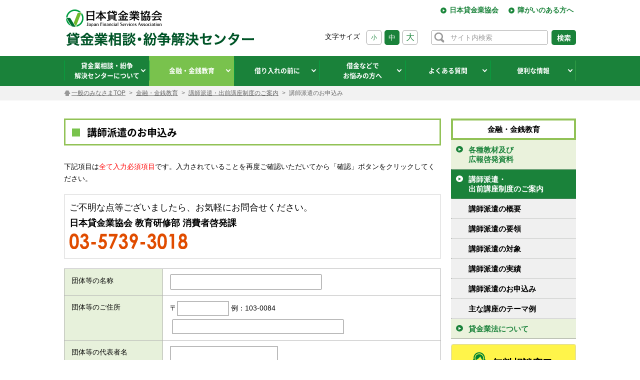

--- FILE ---
content_type: text/html; charset=UTF-8
request_url: https://www.j-fsa.or.jp/personal/monetary_education/lecturer/form/
body_size: 10304
content:
<!DOCTYPE html>
<html lang="ja">
  <head>
    <meta charset="utf-8">
    <meta http-equiv="X-UA-Compatible" content="IE=edge">
    <meta name="viewport" content="width=device-width, initial-scale=1, minimum-scale=1, maximum-scale=2, user-scalable=yes">
    <meta name="description" content="日本貸金業協会は設立から10年。消費者の皆さまに安心してご利用いただける貸金市場を目指した協会の10年のあゆみと市場のこれからについてまとめました。">
    <meta name="keywords" content="ライフステージ,人生設計,貸金業市場,貸金,貸金業法,借金,貸金業者,">
    <meta name="pf:sort" content="2022/12/02 20:16:01">
    <!-- Google Tag Manager -->
    <script>(function(w,d,s,l,i){w[l]=w[l]||[];w[l].push({'gtm.start':new Date().getTime(),event:'gtm.js'});var f=d.getElementsByTagName(s)[0],j=d.createElement(s),dl=l!='dataLayer'?'&l='+l:'';j.async=true;j.src='https://www.googletagmanager.com/gtm.js?id='+i+dl;f.parentNode.insertBefore(j,f);})(window,document,'script','dataLayer','GTM-TNZN3M8');</script>
    <!-- End Google Tag Manager -->
    <title>講師派遣のお申込み【金融・金銭教育】 | 日本貸金業協会</title>
    <link rel="shortcut icon" href="/favicon.ico" type="image/x-icon" />
    <link rel="stylesheet" href="/common/css/animate.css">
    <link rel="stylesheet" href="/common/css/slick.css">
    <link rel="stylesheet" href="/common/css/fancybox.css">
    <link rel="stylesheet" href="/common/css/style-personal.css?1769312728">
    <link rel="stylesheet" href="/common/css/jquery.mCustomScrollbar.css">
    <link rel="stylesheet" href="/common/css/add_style.css">
  </head>
  <body class="personal sub">
    <!-- Google Tag Manager (noscript) -->
    <noscript><iframe src="https://www.googletagmanager.com/ns.html?id=GTM-TNZN3M8" height="0" width="0" style="display:none;visibility:hidden"></iframe></noscript>
    <!-- End Google Tag Manager (noscript) -->
    <div class="container-personal">

      <header class="md">
        <div class="wrapper-personal">
          <div class="header-logo-space md">
          <h2 class="header-logo-personal"><a href="/"><img class="img" src="/img/common/header_logo.svg" alt="logo"></a></h2>
          <div class="header-title md"><a href="/personal"><img src="/img/personal/common/head-title1.png" alt="貸金業相談・紛争解決センター" /></a></div>
        </div><!-- /header-logo-space -->
          <div class="header-r">
            <ul class="header-nav md">
              <li><a class="trans" href="/personal/handicapped/index_normal.php">障がいのある方へ</a></li>
              <li><a class="trans" href="/">日本貸金業協会</a></li>
            </ul>
            <div class="header-row-personal md">
              <div class="header-col md">
                <p class="txt">文字サイズ</p>
                <ul class="ul-tag">
                  <li class="clk-size fs01" id="small-size">小</li>
                  <li class="clk-size fs02 active" id="mid-size">中</li>
                  <li class="clk-size fs03" id="big-size">大</li>
                </ul>
              </div>
              <div id="srchBox" class="header-search watermark">
<form class="fm" action="/search/" name="name" method="get">
  <input class="q textbox" name="q" type="text" id="q" value="" placeholder="サイト内検索">
  <input class="button ft-hira" type="submit" name=" " value="検索" id="srchBtn" onclick="document.getElementById('q').focus();">
</form>
</div>
            </div><!-- /header-row-personal md -->
          </div><!-- /header-r -->
        </div><!-- /wrapper-personal -->
      </header><!-- /md -->

      <header class="sm">
        <div class="wrapper-personal">
          <div class="header-personal-space">
  <div class="header-personal-upper">
    <h2 class="header-logo-personal"><a href="/"><img class="img" src="/img/common/header_logo.svg" alt="logo"></a></h2>
    <ul class="header-nav">
      <li class="nav-btn ft-hira"><a class="trans" href="/personal/handicapped/index_normal.php"><img src="/img/personal/common/header_nav-btn_02.png?2" alt="障がいのある方へ" /></a></li>
      <li class="nav-btn ft-hira"><a class="trans" href="/"><img src="/img/personal/common/header_nav-btn_01.png?2" alt="日本貸金業協会" /></a></li>
    </ul>
  </div>
  <div class="header-personal-bottom">
    <div class="header-title-mobile">
      <a href="/personal"><img src="/img/personal/common/head-title1.svg" alt="貸金業相談・紛争解決センター" /></a></div>
    <a class="sm img btn-menu" href="#btn-menu"><img class="img" src="/img/common/sm/btn_menu-p.svg" alt="メニュー"></a>
    <!--a class="sm img" href="/cgi-bin/msearch/msearch.cgi"><img class="img" src="/img/common/sm/btn_search-p.svg" alt="検索"></a-->
    <a class="sm img" href="javascript:" onclick="search_toggle_sp();" ><img class="img" src="/img/common/sm/btn_search-p.svg" alt="検索"></a>
    <a class="sm img" href="tel:0570051051" target="_blank"><img class="img" src="/img/common/sm/btn_phone-p.svg" alt="ご相談"></a>  </div>
  <div id="header-personal-sp-search-area">
    <div id="srchBox" class="header-search watermark">
<form class="fm" action="/search/" name="name" method="get">
  <input class="q textbox" name="q" type="text" id="q2" value="" placeholder="サイト内検索">
  <input class="button ft-hira" type="submit" name=" " value="検索" id="srchBtn" onclick="document.getElementById('q2').focus();">
</form>
</div>

<script type="text/javascript">
(function() {
var sb = document.getElementById('srchBox');
if (sb && sb.className == 'watermark') {
  var si = document.getElementById('q2');
  var f = function() { si.className = 'nomark'; };
  var b = function() {
    if (si.value == '') {
      si.className = '';
    }
  };
  si.onfocus = f;
  si.onblur = b;
  if (!/[&?]p=[^&]/.test(location.search)) {
    b();
  } else {
    f();
  }
}
})();
</script>
  </div>
  <script>
    var toggleArea = document.getElementById('header-personal-sp-search-area');
    //toggleArea.style.height = 'auto';
    //clientH = toggleArea.clientHeight;
    clientH = '1';
    toggleArea.style.height = '0px';
    function search_toggle_sp(){
      var lastH = toggleArea.style.height;
      toggleArea.style.height = (lastH == '' || lastH == '0px') ? clientH + 'rem' : '0px';
    }
  </script>
</div><!-- /header-personal-space -->
        </div>
      </header><!--/sm -->

      <nav class="md navbg-personal">
        <div class="wrapper-personal">
          <script>
  /*
window.addEventListener('DOMContentLoaded', function(){
  $('.nav-wrapper').mouseenter(function() {
    $('.li01>a').addClass("current");
  })
  $('.nav-wrapper').mouseleave(function() {
    $('.li01>a').removeClass("current");
  })
});
  */
</script>

<ul class="ul-nav-personal">
  <li class="li01"><a class="trans ft-hira " href="#"><span>貸金業相談・紛争<br />解決センターについて</span></a>
    <div class="nav-wrapper">
      <div class="nav-wrapper-inner">
        <div class="menu-wrapper">
          <h1 class="ft-hira">貸金業相談・紛争解決センターのご案内</h1>
          <div class="menu-wrapper-inner">
            <figure><img src="/img/personal/common/icon_nav_consultation_desk.png"></figure>
            <div>
              <ul>
                <li><a href="/personal/contact/consultation_desk.php#tab1">相談受付窓口のご案内</a></li>
                <li><a href="/personal/contact/consultation_desk.php#tab2">苦情相談窓口のご案内</a></li>
              </ul>
              <p>貸金業者の業務に対する苦情や相談を受付しています。</p>
            </div>
          </div>
        </div>
        <div class="menu-wrapper">
          <h1 class="ft-hira">各種統計資料</h1>
          <div class="menu-wrapper-inner">
            <figure><img src="/img/personal/common/icon_nav_statistics.png"></figure>
            <ul>
              <li><a href="/personal/statistics/consultation/">相談・苦情・紛争解決受付状況</a></li>
              <li><a href="/personal/statistics/enforcement/">紛争解決等業務の実施状況</a></li>
              <li><a href="/personal/statistics/resolutioncase/">センターだより</a></li>
              <li><a href="/personal/statistics/adr_activity.php">ADRの活動実績と苦情・紛争事例</a></li>
            </ul>
          </div>
        </div>
      </div>
    </div>
  </li>
  <li class="li02"><a class="trans ft-hira current" href="#"><span>金融・金銭教育</span></a>
    <div class="nav-wrapper">
      <div class="nav-wrapper-inner">
        <div class="menu-wrapper">
          <h1 class="ft-hira">各種教材及び広報啓発資料</h1>
          <div class="menu-wrapper-inner">
            <ul>
              <li><a href="/personal/monetary_education/publications/#section1">金融トラブル防止のためのQ&A BOOK</a></li>
              <li><a href="/personal/monetary_education/publications/#section2">中高生のためのe-learning講座</a></li>
              <li><a href="/personal/monetary_education/publications/#section3">「悪質な金融業者にご注意！」リーフレット</a></li>
              <li><a href="/personal/monetary_education/publications/#section4">貸金業相談・紛争解決センターリーフレット</a></li>
              <li><a href="/personal/monetary_education/publications/#section6">生活再建支援ミニパンフレット(専用スタンド付)</a></li>
              <li><a href="/personal/monetary_education/publications/#section5">若年者啓発ミニパンフレット(専用スタンド付)</a></li>
            </ul>
          </div>
        </div>
        <div class="menu-wrapper">
          <h1 class="ft-hira">講師派遣・出前講座制度のご案内</h1>
          <div class="menu-wrapper-inner">
            <ul>
              <li><a href="/personal/monetary_education/lecturer/#section2">講師派遣の概要</a></li>
              <li><a href="/personal/monetary_education/lecturer/#section3">講師派遣の要領</a></li>
              <li><a href="/personal/monetary_education/lecturer/#section4">講師派遣の対象</a></li>
              <li><a href="/personal/monetary_education/lecturer/result/">講師派遣の実績</a></li>
              <li><a href="/personal/monetary_education/lecturer/form/">講師派遣のお申込み</a></li>
              <li><a href="/personal/monetary_education/lecturer/#section6">主な講座のテーマ例</a></li>
            </ul>
          </div>
        </div>
        <div class="menu-wrapper">
          <h1 class="ft-hira">貸金業法について</h1>
          <div class="menu-wrapper-inner">
            <ul>
              <li><a href="/association/money_lending/law/annual_income.php">お借入れは年収の3分の1まで（総量規制について）</a></li>
              <li><a href="/association/money_lending/law/total_regulation.php">総量規制が適用されない場合について</a></li>
              <li><a href="/association/money_lending/law/proof.php">収入を証明する書類とは</a></li>
              <li><a href="/association/money_lending/law/designated_credit.php">指定信用情報機関について</a></li>
              <li><a href="/association/money_lending/law/maximum_interest_rate.php">上限金利について</a></li>
              <li><a href="/association/money_lending/law/overview.php">貸金業法の概要</a></li>
              <li><a href="/info/feedback/">ご意見等フォーム</a></li>
            </ul>
          </div>
        </div>
      </div>
    </div>
  </li>
  <li class="li03"><a class="trans ft-hira " href="#"><span>借り入れの前に</span></a>
    <div class="nav-wrapper">
      <div class="nav-wrapper-inner">
        <div class="menu-wrapper">
          <h1 class="ft-hira">協会員（貸金業者）の検索</h1>
          <div class="menu-wrapper-inner">
            <figure><img src="/img/personal/common/icon_nav_search.png"></figure>
            <ul>
              <li><a href="/association/member_info/search/">協会員（貸金業者）の検索</a></li>
            </ul>
          </div>
        </div>
        <div class="menu-wrapper">
          <h1 class="ft-hira">家計の見直し</h1>
          <div class="menu-wrapper-inner">
            <figure><img src="/img/personal/common/icon_nav_diagnosis.png"></figure>
            <ul>
              <li><a href="/personal/borrowing/diagnosis/check/">家計やりくりチェック</a></li>
              <li><a href="/personal/borrowing/diagnosis/household/">家計管理診断</a></li>
              <li><a href="/personal/borrowing/diagnosis/loanlife/">返済シミュレーション</a></li>
            </ul>
          </div>
        </div>
        <div class="menu-wrapper">
          <h1 class="ft-hira">家計管理の節約チェックポイント</h1>
          <div class="menu-wrapper-inner">
            <figure><img src="/img/personal/common/icon_nav_economy.png"></figure>
            <ul>
              <li><a href="/personal/borrowing/diagnosis/check/economy.php">家計管理の節約チェックポイント</a></li>
            </ul>
          </div>
        </div>
      </div>
    </div>
  </li>
  <li class="li04"><a class="trans ft-hira " href="#"><span>借金などで<br />お悩みの方へ</span></a>
    <div class="nav-wrapper">
      <div class="nav-wrapper-inner">
        <div class="menu-wrapper menu-divide">
          <h1 class="ft-hira">借金などについて相談したい</h1>
          <div class="menu-wrapper-inner">
            <figure><img src="/img/personal/common/icon_nav_dept.png"></figure>
            <div>
              <p><a href="/personal/consultation/">借金などについて相談したい方は、まずはご相談ください。</a></p>
            </div>
            <p>お悩みに合わせて、専門の相談員がいる窓口があります。</p>
          </div>
        </div>
        <div class="menu-wrapper">
          <h1 class="ft-hira">貸付自粛制度について</h1>
          <div class="menu-wrapper-inner">
            <ul>
              <li><a href="/personal/trouble/way/#section0">貸付自粛のお問い合わせ先</a></li>
              <li><a href="/personal/trouble/way/#section2-1">貸付自粛制度とは</a></li>
              <li><a href="/personal/trouble/way/#section2-3">申告の方法</a></li>
              <li><a href="/personal/trouble/way/#section2-4">手続きについて</a></li>
              <li><a href="/personal/trouble/way/#section2-5">代理人等が申告できる場合</a></li>
            </ul>
          </div>
        </div>
        <div class="menu-wrapper">
          <h1 class="ft-hira">生活再建支援カウンセリングについて</h1>
          <div class="menu-wrapper-inner">
            <ul>
              <li><a href="/personal/trouble/counseling/">『生活再建支援カウンセリング』とは</a></li>
              <li><a href="/personal/trouble/case_consultation/">生活再建支援カウンセリングの事例</a></li>
            </ul>
          </div>
        </div>
        <div class="menu-wrapper">
          <h1 class="ft-hira">紛争解決制度（ADR）について</h1>
          <div class="menu-wrapper-inner">
            <ul>
              <li><a href="/personal/trouble/adr/">紛争解決制度（ADR）について</a></li>
              <li><a href="/personal/trouble/adr/#section1">紛争解決手続（ADR）の手続方法</a></li>
              <li><a href="/personal/trouble/adr/#section1">紛争解決手続のお問合せ先</a></li>
              <li><a href="/personal/trouble/adr/#section1-2">紛争解決手続（ADR）の流れ</a></li>
              <li><a href="/personal/trouble/adr/#section1-5">紛争解決手続に関する申立書等</a></li>
              <li><a href="/personal/trouble/adr/#section1-6">紛争解決手続（ADR）ご利用者アンケート</a></li>
              <li><a href="/personal/trouble/adr/#section1-7">紛争解決等業務に関する規則</a></li>
              <li><a href="/personal/trouble/adr/#section1-8">手続実施基本契約締結の業者について</a></li>
            </ul>
          </div>
        </div>
        <div class="menu-wrapper">
          <h1 class="ft-hira">苦情・紛争（ADR）の事例</h1>
          <div class="menu-wrapper-inner">
            <figure><img src="/img/personal/common/icon_nav_resolutioncase.png"></figure>
            <ul>
              <li><a href="/personal/statistics/resolutioncase/">センターだより</a></li>
            </ul>
          </div>
        </div>
        <div class="menu-wrapper">
          <h1 class="ft-hira">ギャンブル依存度チェック</h1>
          <div class="menu-wrapper-inner">
            <figure><img src="/img/personal/common/icon_nav_gamble.png"></figure>
            <ul>
              <li><a href="/personal/shindan/" target="_blank" class="outlink">ギャンブル依存度チェック</a></li>
            </ul>
          </div>
        </div>
      </div>
    </div>
  </li>
  <li class="li06"><a class="trans ft-hira " href="#"><span>よくある質問</span></a>
    <div class="nav-wrapper">
      <div class="nav-wrapper-inner">
        <div class="menu-wrapper">
          <h1 class="ft-hira">返済でお困りの場合</h1>
          <div class="menu-wrapper-inner">
            <a href="/personal/useful/question/repayment.php"><figure><img src="/img/personal/common/icon_nav_payback.png"></figure></a>
          </div>
        </div>
        <div class="menu-wrapper">
          <h1 class="ft-hira">借入に関する相談</h1>
          <div class="menu-wrapper-inner">
            <a href="/personal/useful/question/borrowing.php"><figure><img src="/img/personal/common/icon_nav_borrowing.png"></figure></a>
          </div>
        </div>
        <div class="menu-wrapper">
          <h1 class="ft-hira">貸付自粛制度について</h1>
          <div class="menu-wrapper-inner">
            <a href="/personal/useful/question/selfcontrol.php"><figure><img src="/img/personal/common/icon_nav_selfcontrol.png"></figure></a>
          </div>
        </div>
        <div class="menu-wrapper">
          <h1 class="ft-hira">生活再建支援カウンセリングについて</h1>
          <div class="menu-wrapper-inner">
            <a href="/personal/useful/question/counseling.php"><figure><img src="/img/personal/common/icon_nav_counseling.png"></figure></a>
          </div>
        </div>
        <div class="menu-wrapper">
          <h1 class="ft-hira">紛争解決制度（金融ADR）について</h1>
          <div class="menu-wrapper-inner">
            <a href="/personal/useful/question/adr.php"><figure><img src="/img/personal/common/icon_nav_adr.png"></figure></a>
          </div>
        </div>
      </div>
    </div>
  </li>

  <li class="li05"><a class="trans ft-hira " href="#"><span>便利な情報</span></a>
    <div class="nav-wrapper">
      <div class="nav-wrapper-inner">
        <div class="menu-wrapper menu-divide">
          <h1 class="ft-hira">借金などについて相談したい</h1>
          <div class="menu-wrapper-inner">
            <figure><img src="/img/personal/common/icon_nav_consultation.png"></figure>
            <div>
              <ul>
                <li><a href="/personal/consultation/">Web相談受付</a></li>
              </ul>
              <p>お好みに合わせて、専門の相談員がいる窓口があります。</p>
            </div>
          </div>
        </div>
        <div class="menu-wrapper">
          <h1 class="ft-hira">ヤミ金・悪質業者被害の実例検索</h1>
          <div class="menu-wrapper-inner">
            <ul>
              <li><a href="/personal/bad_contractor/search/">ヤミ金（悪質業者）の実例検索</a></li>
              <li><a href="https://clearing.fsa.go.jp/kashikin/index.php" target="_blank">登録貸金業者情報検索サービス</a><span>※金融庁ウェブサイトの検索ページへリンク</span></li>
              <li><a href="/personal/bad_contractor/#case">被害の実例</a></li>
              <li><a href="/personal/bad_contractor/used/">「ヤミ金（悪質業者）かな？」と思ったら</a></li>
            </ul>
          </div>
        </div>
        <div class="menu-wrapper">
          <h1 class="ft-hira">相談機関に関するリンク集</h1>
          <div class="menu-wrapper-inner">
            <ul>
              <li><a href="/personal/useful/link_collection/#section1">相談・紛争解決委員会が指定する相談機関</a></li>
              <li><a href="/personal/useful/link_collection/#section2">個人信用情報機関</a></li>
              <li><a href="/personal/useful/link_collection/#section3">その他のクレジット・銀行関連の相談機関</a></li>
              <li><a href="/personal/useful/link_collection/#section4">【行政機関】※金融庁・消費者庁ウェブサイトより</a></li>
              <li><a href="/personal/useful/link_collection/#section5">登録貸金業者にかかる苦情・相談先</a></li>
              <li><a href="/personal/useful/link_collection/#section6">各都道府県警察の相談窓口</a></li>
            </ul>
          </div>
        </div>
        <div class="menu-wrapper menu-divide">
          <h1 class="ft-hira">障がいのある方へ</h1>
          <div class="menu-wrapper-inner">
            <figure><img src="/img/personal/common/icon_nav_handicapped.png"></figure>
            <div>
              <ul>
                <li><a href="/personal/handicapped/index_normal.php">障がいのある方へ</a></li>
                <li><a href="/personal/handicapped/consultation.php">相談窓口の業務について</a></li>
              </ul>
            </div>
          </div>
        </div>
      </div>
    </div>
  </li>
</ul>
        </div><!-- /wrapper-personal -->
      </nav><!-- /mb -->

      <div class="sm">
      <nav class="nav-sm" id="navigation">
  <div class="mask btn-close"></div>
  <div class="nav-sm-inner">
    <div class="title">一般のみなさまへ</div>
    <div class="inner">
      <ul class="ul-nav">
        <li><a href="#" class="dropdown"><span>貸金業相談・紛争解決センターについて<p class="dropdown"></p></span></a>
          <ul class="ul-sub accordion">
            <li><a href="/personal/contact/consultation_desk.php"><span>相談窓口のご案内</span></a></li>
            <li><a href="/personal/statistics/"><span>各種統計資料<p class="dropdown"></p></span></a>
              <ul class="ul-sub accordion">
                <li><a href="/personal/statistics/consultation/"><span>相談・苦情・紛争解決受付状況</span></a></li>
                <li><a href="/personal/statistics/consultation/backnumber/"><span>相談・苦情・紛争解決受付状況バックナンバー</span></a></li>
                <li><a href="/personal/statistics/enforcement/"><span>紛争解決等業務の実施状況</span></a></li>
                <li><a href="/personal/statistics/enforcement/backnumber/"><span>紛争解決等業務の実施状況バックナンバー</span></a></li>
                <li><a href="/personal/statistics/resolutioncase/"><span>センターだより</span></a></li>
                <li><a href="/personal/statistics/resolutioncase/backnumber/"><span>センターだよりバックナンバー</span></a></li>
                <li><a href="/personal/statistics/adr_activity.php"><span>ADRの活動実績と苦情・紛争事例</span></a></li>
              </ul>
            </li>
          </ul>
        </li>
        <li><a href="#" class="dropdown"><span>金融・金銭教育<p class="dropdown"></p></span></a>
          <ul class="ul-sub accordion">
            <li><a href="/personal/monetary_education/publications/"><span>各種教材及び広報啓発資料<p class="dropdown"></p></span></a>
              <ul class="ul-sub accordion">
                <li><a href="/personal/monetary_education/publications/#section1" class="anchor"><span>金融トラブル防止のためのQ&A BOOK</span></a></li>
                <li><a href="/personal/monetary_education/publications/#section2" class="anchor"><span>中高生のためのe-learning講座</span></a></li>
                <li><a href="/personal/monetary_education/publications/#section3" class="anchor"><span>ヤミ金融被害防止ポスター・リーフレット</span></a></li>
                <li><a href="/personal/monetary_education/publications/#section4" class="anchor"><span>貸金業相談・紛争解決センターリーフレット</span></a></li>
                <li><a href="/personal/monetary_education/publications/#section6" class="anchor"><span>生活再建支援ミニパンフレット(専用スタンド付)</span></a></li>
                <li><a href="/personal/monetary_education/publications/#section5" class="anchor"><span>若年者啓発ミニパンフレット(専用スタンド付)</span></a></li>
              </ul>
            </li>
            <li><a href="/personal/monetary_education/lecturer/"><span>講師派遣・出前講座制度のご案内<p class="dropdown"></p></span></a>
              <ul class="ul-sub accordion">
                <li><a href="/personal/monetary_education/lecturer/#section2" class="anchor"><span>講師派遣の概要</span></a></li>
                <li><a href="/personal/monetary_education/lecturer/#section3" class="anchor"><span>講師派遣の要領</span></a></li>
                <li><a href="/personal/monetary_education/lecturer/#section4" class="anchor"><span>講師派遣の対象</span></a></li>
                <li><a href="/personal/monetary_education/lecturer/result/"><span>講師派遣の実績</span></a></li>
                <li><a href="/personal/monetary_education/lecturer/form/"><span>講師派遣のお申込み</span></a></li>
                <li><a href="/personal/monetary_education/lecturer/#section6" class="anchor"><span>主な講座のテーマ例</span></a></li>
              </ul>
            </li>
            <li><a href="/association/money_lending/law/"><span>貸金業法について</span></a></li>
          </ul>
        </li>
        <li><a href="#" class="dropdown"><span>借り入れの前に<p class="dropdown"></p></span></a>
          <ul class="ul-sub accordion">
            <li><a href="/association/member_info/search/"><span>協会員（貸金業者）検索</span></a></li>
            <li><a href="/personal/borrowing/diagnosis/"><span>家計の見直し<p class="dropdown"></p></span></a>
              <ul class="ul-sub accordion">
                <li><a href="/personal/borrowing/diagnosis/check/"><span>家計やりくりチェック</span></a></li>
                <li><a href="/personal/borrowing/diagnosis/household/"><span>家計管理診断</span></a></li>
                <li><a href="/personal/borrowing/diagnosis/loanlife/"><span>返済シミュレーション</span></a></li>
              </ul>
            </li>
            <li><a href="/personal/borrowing/diagnosis/check/economy.php"><span>家計管理の節約<br />チェックポイント<p class="dropdown"></p></span></a>
              <ul class="ul-sub accordion">
                <li><a href="/personal/borrowing/diagnosis/check/economy.php#cost01" class="anchor"><span>水道代</span></a></li>
                <li><a href="/personal/borrowing/diagnosis/check/economy.php#cost02" class="anchor"><span>ガス代</span></a></li>
                <li><a href="/personal/borrowing/diagnosis/check/economy.php#cost03" class="anchor"><span>電気代</span></a></li>
                <li><a href="/personal/borrowing/diagnosis/check/economy.php#cost04" class="anchor"><span>外食代（昼食）</span></a></li>
                <li><a href="/personal/borrowing/diagnosis/check/economy.php#cost05" class="anchor"><span>通信費</span></a></li>
                <li><a href="/personal/borrowing/diagnosis/check/economy.php#cost06" class="anchor"><span>日用品・消耗品費</span></a></li>
              </ul>
            </li>
          </ul>
        </li>
        <li><a href="#" class="dropdown"><span>借金などでお悩みの方へ<p class="dropdown"></p></span></a>
          <ul class="ul-sub accordion">
            <li><a href="/personal/trouble/debt/"><span>借金などについて相談したい</span></a></li>
            <li><a href="/personal/trouble/way/"><span>貸付自粛制度について</span></a></li>
            <li><a href="/personal/trouble/counseling/"><span>生活再建支援<br />カウンセリングについて</span></a></li>
            <li><a href="/personal/trouble/case_consultation/"><span>生活再建支援<br />カウンセリング事例</span></a></li>
            <li><a href="/personal/trouble/adr/"><span>紛争解決制度（ADR）について</span></a></li>
            <li><a href="/personal/statistics/resolutioncase/"><span>苦情・紛争（ADR）の事例<br />（センターだより）</span></a></li>
            <li><a href="/personal/shindan/"><span>ギャンブル依存度チェック</span></a></li>
          </ul>
        </li>
        <li><a href="#" class="dropdown"><span>よくある質問<p class="dropdown"></p></span></a>
          <ul class="ul-sub accordion">
            <li><a href="/personal/useful/question/repayment.php"><span>返済でお困りの場合</span></a></li>
            <li><a href="/personal/useful/question/borrowing.php"><span>借入に関する相談</span></a></li>
            <li><a href="/personal/useful/question/selfcontrol.php"><span>貸付自粛制度について</span></a></li>
            <li><a href="/personal/useful/question/counseling.php"><span>生活再建支援<br />カウンセリングについて</span></a></li>
            <li><a href="/personal/useful/question/adr.php"><span>紛争解決制度（ADR）について</span></a></li>
          </ul>
        </li>
        <li><a href="#" class="dropdown"><span>便利な情報<p class="dropdown"></p></span></a>
          <ul class="ul-sub accordion">
            <li><a href="/personal/consultation/"><span>Web相談受付</span></a></li>
            <li><a href="/personal/bad_contractor/"><span>ヤミ金・悪質業者被害の実例検索<p class="dropdown"></p></span></a>
              <ul class="ul-sub accordion">
                <li><a href="/personal/bad_contractor/search/"><span>ヤミ金（悪質業者）の実例検索</span></a></li>
                <li><a href="https://clearing.fsa.go.jp/kashikin/" target="_blank"><span class="linkout">登録貸金業者情報検索サービス</span></a></li>
                <li><a href="/personal/bad_contractor/#case" class="anchor"><span>被害の実例</span></a></li>
                <li><a href="/personal/bad_contractor/used/"><span>「ヤミ金（悪質業者）かな？」と思ったら</span></a></li>
              </ul>
            </li>
            <li><a href="/personal/useful/link_collection/"><span>相談機関に関するリンク集</span></a></li>
            <li><a href="/personal/handicapped/"><span>障害のある方へ<p class="dropdown"></p></span></a>
              <ul class="ul-sub accordion">
                <li><a href="/personal/handicapped/index_normal.php"><span>障害のある方へ（ルビ付き）</span></a></li>
                <li><a href="/personal/handicapped/consultation.php"><span>相談窓口の業務について</span></a></li>
                <li><a href="/personal/handicapped/consultation_normal.php"><span>相談窓口の業務について（ルビ付き）</span></a></li>
              </ul>
            </li>
          </ul>
        </li>
      </ul>
      <div class="close-button btn-close"><span><span>閉じる</span></span></div>
    </div>
  </div>
</nav>
      </div>

      <div class="breadcrumb">
        <div class="wrapper-personal">
          <ul class="ul-breadcrumb">
            <li class="home"><a href="/personal/">一般のみなさまTOP</a></li>
            <li><a href="/personal/monetary_education/">金融・金銭教育</a></li>
            <li><a href="/personal/monetary_education/lecturer/">講師派遣・出前講座制度のご案内</a></li>
            <li>講師派遣のお申込み</li>
          </ul>
        </div><!-- /wrapper-personal -->
      </div><!-- /breadcrumb -->

      <section class="section-main" id="section-main">
        <div class="wrapper-personal">
          <div class="column-main common-template personal monetary_education lecturer form common-form">
            <h1 class="common-title-kakomi ft-hira" id="section0"><span>講師派遣のお申込み</span></h1>
            <div class="inner">
              <form name="form1" method="post" action="check.php">
                <section  id="section1">
                  <div class="read">
                  下記項目は<span class="attention">全て入力必須項目</span>です。入力されていることを再度ご確認いただいてから「確認」ボタンをクリックしてください。
                  </div>
                  <div class="contact-banner">
                    <span class="contact-normal-text">ご不明な点等ございましたら、お気軽にお問合せください。</span>
                    <span>日本貸金業協会 教育研修部 消費者啓発課</span>
                    <span class="contact-banner-word2"><div class="tel-gen"><img class="tel3013" src="/img/personal/common/tel-03-5739-3018.svg" alt="03-5739-3018" /></div></span>
                  </div>
                                    <dl class="formBox">
                  <dt>団体等の名称</dt>
                  <dd><input name="group" type="text" size="35" value="" /></dd>
                  <dt>団体等のご住所</dt>
                  <dd>〒<input name="zip" type="text" size="10" maxlength="8" value="" />&nbsp;例：103-0084<br />
                  &nbsp;<input name="address" type="text" size="40" maxlength="100" value="" /></dd>
                  <dt>団体等の代表者名</dt>
                  <dd><input type="text" name="rep" size="24" maxlength="36" value="" /></dd>
                  <dt>団体等のご担当者名</dt>
                  <dd><input type="text" name="name" size="24" maxlength="36" value="" /></dd>
                  <dt>ご連絡先電話番号</dt>
                  <dd><input name="tel" type="text" size="16" maxlength="13" value="" />&nbsp;例：03-5739-3011</dd>
                  <dt>ご連絡先FAX番号</dt>
                  <dd><input name="fax" type="text" size="16" maxlength="13" value="" />&nbsp;例：03-5739-3026</dd>
                  <dt>メールアドレス</dt>
                  <dd><input name="email" type="text" size="36" maxlength="80"value="" /></dd>
                  <dt>当協会からの連絡方法</dt>
                  <dd><input type="radio" name="contact" id="contact_1" value="メール"  />メール<br />
                  <input type="radio" name="contact" id="contact_2" value="電話"  />電話</dd>
                  </dl>
                </section>

                <section  id="section2">
                  <h2 class="common-title-kakomi ft-hira"><span>希望するテーマについて</span></h2>
                  <dl class="formBox">
                  <dt>テーマ</dt>
                  <dd><input name="theme" type="text" size="35" value="" /></dd>
                  <dt>テーマを希望する理由</dt>
                  <dd><textarea name="reason" cols="35" rows="7"></textarea></dd>
                  </dl>
                </section>

                <section  id="section3">
                  <h2 class="common-title-kakomi ft-hira"><span>開催希望日時について</span></h2>
                  <dl class="formBox">
                  <dt>希望日</dt>
                  <dd>
                  <select name="month">
                  <option value=""></option>
                  <option value="1">1</option>
                  <option value="2">2</option>
                  <option value="3">3</option>
                  <option value="4">4</option>
                  <option value="5">5</option>
                  <option value="6">6</option>
                  <option value="7">7</option>
                  <option value="8">8</option>
                  <option value="9">9</option>
                  <option value="10">10</option>
                  <option value="11">11</option>
                  <option value="12">12</option>
                  </select>
                  月
                  <select name="day">
                  <option value=""></option>
                  <option value="1">1</option>
                  <option value="2">2</option>
                  <option value="3">3</option>
                  <option value="4">4</option>
                  <option value="5">5</option>
                  <option value="6">6</option>
                  <option value="7">7</option>
                  <option value="8">8</option>
                  <option value="9">9</option>
                  <option value="10">10</option>
                  <option value="11">11</option>
                  <option value="12">12</option>
                  <option value="13">13</option>
                  <option value="14">14</option>
                  <option value="15">15</option>
                  <option value="16">16</option>
                  <option value="17">17</option>
                  <option value="18">18</option>
                  <option value="19">19</option>
                  <option value="20">20</option>
                  <option value="21">21</option>
                  <option value="22">22</option>
                  <option value="23">23</option>
                  <option value="24">24</option>
                  <option value="25">25</option>
                  <option value="26">26</option>
                  <option value="27">27</option>
                  <option value="28">28</option>
                  <option value="29">29</option>
                  <option value="30">30</option>
                  <option value="31">31</option>
                  </select>
                  日
                  </dd>
                  <dt>希望時間</dt>
                  <dd>
                  <select name="hour">
                  <option value=""></option>
                  <option value="9">9</option>
                  <option value="10">10</option>
                  <option value="11">11</option>
                  <option value="12">12</option>
                  <option value="13">13</option>
                  <option value="14">14</option>
                  <option value="15">15</option>
                  <option value="16">16</option>
                  <option value="17">17</option>
                  <option value="18">18</option>
                  </select>
                  ：
                  <select name="minute">
                  <option value=""></option>
                  <option value="00">00</option>
                  <option value="15">15</option>
                  <option value="30">30</option>
                  <option value="45">45</option>
                  </select>
                  ～
                  <select name="hour2">
                  <option value=""></option>
                  <option value="9">9</option>
                  <option value="10">10</option>
                  <option value="11">11</option>
                  <option value="12">12</option>
                  <option value="13">13</option>
                  <option value="14">14</option>
                  <option value="15">15</option>
                  <option value="16">16</option>
                  <option value="17">17</option>
                  <option value="18">18</option>
                  </select>
                  ：
                  <select name="minute2">
                  <option value=""></option>
                  <option value="00">00</option>
                  <option value="15">15</option>
                  <option value="30">30</option>
                  <option value="45">45</option>
                  </select>
                  </dd>
                  <dt>希望開催会場名</dt>
                  <dd><input name="region" type="text" size="35" value="" /></dd>
                  <dt>参加人数</dt>
                  <dd><input name="number" type="text" size="10" value="" /> 人</dd>
                  </dl>
                </section>

                <p class="aligncenter"><input type="submit" id="confirm" value="確認" title="確認" /></p>
                <input type="hidden" name="ticket" value="6a156b543a4c9f3b82acf0c60cd207f8" />

              </form>
              <p class="read read-foot">返信にお時間をいただくことがあります。なお、GW・お盆・正月などをはさむ場合には、さらに時間がかかることもあります。予めご了承ください。<br />
              入力いただいた個人情報は、日本貸金業協会以外では使用いたしません。</p>
              <div class="contact-banner">
                <span class="contact-banner-word3">【<span>講師派遣・出前講座制度</span>に関するお問合せ先】</span>
                <span>日本貸金業協会 教育研修部 消費者啓発課</span>
                <span class="contact-normal-text">ご質問・ご要望等がございましたら、お気軽にお問合せください。</span>
                <span class="contact-banner-word2"><div class="tel-gen"><img class="tel3013" src="/img/personal/common/tel-03-5739-3018.svg" alt="03-5739-3018" /></div></span>
              </div>

            </div><!-- /inner -->
          </div><!-- /column-main -->
          
<div class="side-bar">
  <div class="box-side">
    <div class="personal-side-navi contact">
      <h2>金融・金銭教育</h2>
      <ul>
        <li ><a href="/personal/monetary_education/publications/" class="trans"><span>各種教材及び<br />広報啓発資料</span></a>
          <ul>
            <li><a href="/personal/monetary_education/publications/#section1" class="trans"><span>金融トラブル防止のためのQ&A BOOK</span></a></li>
            <li><a href="/personal/monetary_education/publications/#section2" class="trans"><span>中高生のためのe-learning講座</span></a></li>
            <li><a href="/personal/monetary_education/publications/#section3" class="trans"><span>ヤミ金融被害防止ポスター・リーフレット</span></a></li>
            <li><a href="/personal/monetary_education/publications/#section4" class="trans"><span>貸金業相談・紛争解決センターリーフレット</span></a></li>
            <li><a href="/personal/monetary_education/publications/#section6" class="trans"><span>生活再建支援ミニパンフレット(専用スタンド付)</span></a></li>
            <li><a href="/personal/monetary_education/publications/#section5" class="trans"><span>若年者啓発ミニパンフレット(専用スタンド付)</span></a></li>
          </ul>
        </li>
        <li class="current open"><a href="/personal/monetary_education/lecturer/" class="trans"><span>講師派遣・<br />出前講座制度のご案内</span></a>
          <ul>
            <li><a href="/personal/monetary_education/lecturer/#section2" class="trans"><span>講師派遣の概要</span></a></li>
            <li><a href="/personal/monetary_education/lecturer/#section3" class="trans"><span>講師派遣の要領</span></a></li>
            <li><a href="/personal/monetary_education/lecturer/#section4" class="trans"><span>講師派遣の対象</span></a></li>
            <li><a href="/personal/monetary_education/lecturer/result/" class="trans"><span>講師派遣の実績</span></a></li>
            <li><a href="/personal/monetary_education/lecturer/form/" class="trans"><span>講師派遣のお申込み</span></a></li>
            <li><a href="/personal/monetary_education/lecturer/#section6" class="trans"><span>主な講座のテーマ例</span></a></li>
          </ul>
        </li>
        <li class=""><a href="/association/money_lending/law/" class="trans"><span>貸金業法について</span></a></li>
      </ul>
    </div>
    <div class="soudan-wrap">
      <h2><span>無料相談窓口</span></h2>
      <div class="section1">金融ADR 指定紛争解決機関</div>
      <h3 class="section2">貸金業相談・紛争解決センター</h3>
      <div class="section3">
        借金などに関する様々な<br />ご相談・問合せ・苦情を<br />お受けします。
      </div>
      <div class="section4">
        <div class="tel-gen"><img src="/img/personal/top/icon-personal-tel-3.png?2" alt="ナビダイヤル 0570-051-051" /></div>
      </div>
      <div class="section5">
        <p>ナビダイヤルがご利用になれない場合は、こちらの番号をご利用ください。</p>
        <p><span class="tel-gen"><img src="/img/personal/top/icon-personal-tel-4.png?2" alt="03-5739-3861" /></span>　/　<span class="tel-gen"><img src="/img/personal/top/icon-personal-tel-5.png?2" alt="050-3494-7988" /></span></p>
      </div>
      <div class="section5">
        <h3><span>Web相談受付</span></h3>
        <p><a href="/personal/consultation/" class="link">ご相談はこちら</a></p>
      </div>
      <div class="section6">
        受付時間：9:00～17：00<br />土・日・祝休日・年末年始休業日を除く
        <a href="/personal/contact/consultation_desk.php" class="button common-button trans"><span>詳細はこちら</span></a>
      </div>
    </div><!-- /.soudan-wrap -->
  </div><!-- /.box-side -->
</div>
<script src="/common/js/tel-link.js"></script>
        </div>
      </section>

      <footer class="footer-personal">
        
        <div class="footer-bottom">
          <div class="wrapper-personal">
            <ul class="ul-footer">
              <li><a class="trans" href="/info/copyright/index.php">著作権・リンクについて</a></li>
              <li><a class="trans" href="/info/privacy/index.php">個人情報保護について</a></li>
              <li><a class="trans" href="/info/infosec/">情報セキュリティ方針</a></li>
              <li><a class="trans" href="/info/customer_harassment/">カスタマーハラスメント基本方針</a></li>
              <li><a class="trans" href="/info/spec/">ご利用推奨環境</a></li>
              <li><a class="trans" href="/info/link/index.php">リンク集</a></li>
              <li><a class="trans" href="/info/sitemap/">サイトマップ</a></li>
            </ul>
          </div><!-- /wrapper -->
        </div><!-- /footer-bottom -->
        <div class="wrapper">
          <p class="copyright">copyright &copy; Japan Financial Services Association. All Rights Reserved.</p>
        </div>
      </footer>

    </div><!-- /container-personal -->


    <span class="md">
      <a id="pageTop" href="#top">▲</a>
    </span>

    <script src="/common/js/jquery-3.6.0.min.js"></script>
    <script src="/common/js/jquery.mCustomScrollbar.concat.min.js"></script>
    <script src="/common/js/jquery.mixitup.js"></script>
    <script src="/common/js/slick.min.js"></script>
    <script src="/common/js/wow.js"></script>
    <script src="/common/js/jquery.fancybox.js"></script>
    <script src="/common/js/scripts.js?1769312728"></script>
    <script src="/common/js/modernizr.js"></script>
    <script src="/common/js/flexibility.min.js"></script>
  </body>
</html>


--- FILE ---
content_type: text/css
request_url: https://www.j-fsa.or.jp/common/css/fancybox.css
body_size: 1109
content:
/*===== FANCYBOX ===== */
.fancybox-wrap,
.fancybox-skin,
.fancybox-outer,
.fancybox-inner,
.fancybox-image,
.fancybox-wrap iframe,
.fancybox-wrap object,
.fancybox-nav,
.fancybox-nav span,
.fancybox-tmp {
  padding: 0;
  margin: 0;
  border: 0;
  outline: none;
  vertical-align: top;
}

.fancybox-wrap {
  position: absolute;
  top: 0;
  left: 0;
  z-index: 8020;
}

.fancybox-skin {
  position: relative;
}

.fancybox-opened {
  z-index: 8030;
}

.fancybox-outer,
.fancybox-inner {
  position: relative;
}

.fancybox-inner {
  overflow: hidden !important;
}

.fancybox-type-iframe .fancybox-inner {
  -webkit-overflow-scrolling: touch;
}

.fancybox-error {
  margin: 0;
  white-space: nowrap;
}

.fancybox-image,
.fancybox-iframe {
  display: block;
  width: 100%;
  height: 100%;
}

.fancybox-image {
  max-width: 100%;
  max-height: 100%;
}

#fancybox-loading {
  background-image: url("/img/common/fancybox_sprite.png");
}

#fancybox-loading {
  position: fixed;
  top: 50%;
  left: 50%;
  margin-top: -22px;
  margin-left: -22px;
  background-position: 0 -108px;
  opacity: 0.8;
  cursor: pointer;
  z-index: 8060;
}

#fancybox-loading div {
  width: 44px;
  height: 44px;
  background: url("/img/common/fancybox_loading.gif") center center no-repeat;
}

.fancybox-close {
  position: absolute;
  top: 14px;
  right: 12px;
  width: 73px;
  height: 28px;
  cursor: pointer;
  z-index: 10000;
  background: url("/img/common/close.png") center center no-repeat;
  background-size: 100% 100%;
}

@media only screen and (max-width: 750px) {
  .fancybox-close {
    top: 0.14rem;
    right: 0.12rem;
    width: 0.73rem;
    height: 0.28rem;
    background-size: 100% 100%;
  }
}
.fancybox-nav {
  position: absolute;
  top: 50%;
  margin-top: -18px;
  width: 35px;
  height: 35px;
  cursor: pointer;
  text-decoration: none;
  background: transparent url("/img/common/blank.gif");
  -webkit-tap-highlight-color: transparent;
  z-index: 8040;
  display: block;
}

.fancybox-prev {
  left: 0;
  margin-left: 1.5%;
}

.fancybox-next {
  right: 0;
  margin-right: 33.33333%;
}

@media only screen and (max-width: 750px) {
  .fancybox-nav {
    top: 50%;
    margin-top: -0.25rem;
    width: 0.5rem;
    height: 0.5rem;
  }

  .fancybox-next {
    margin-right: 0.4rem;
  }

  .fancybox-prev {
    margin-left: 0.4rem;
  }
}
.fancybox-nav span {
  width: 100%;
  height: 100%;
  cursor: pointer;
  z-index: 8040;
  background-position: center center;
  background-repeat: no-repeat;
  background-size: 100% 100%;
  display: block;
}

.fancybox-prev span {
  left: 10px;
  background-image: url(../../img/common/bx_prev.png);
}

.fancybox-next span {
  right: 10px;
  background-image: url(../../img/common/bx_next.png);
}

.fancybox-nav:hover span {
  visibility: visible;
}

.fancybox-tmp {
  position: absolute;
  top: -99999px;
  left: -99999px;
  visibility: hidden;
  max-width: 99999px;
  max-height: 99999px;
  overflow: visible !important;
}

.fancybox-lock {
  overflow: hidden !important;
  width: auto;
}

.fancybox-lock body {
  overflow: hidden !important;
}

.fancybox-lock-test {
  overflow-y: hidden !important;
}

.fancybox-overlay {
  position: absolute;
  top: 0;
  left: 0;
  overflow: hidden;
  display: none;
  z-index: 8010;
  /* background: url("/img/common/fancybox_overlay.png"); */
}

.fancybox-overlay-fixed {
  position: fixed;
  bottom: 0;
  right: 0;
}

.fancybox-lock .fancybox-overlay {
  overflow: auto;
  overflow-y: scroll;
}

.fancybox-title {
  visibility: hidden;
  position: relative;
  text-shadow: none;
  z-index: 8050;
}

.fancybox-title span {
  display: block;
}

.fancybox-opened .fancybox-title {
  visibility: visible;
  text-align: center;
  color: #fff;
}

.fancybox-title-float-wrap {
  position: relative;
  z-index: 8050;
  text-align: center;
}

.fancybox-title-float-wrap .child {
  padding: 10px 20px;
  background: transparent;
}

.fancybox-title-outside-wrap {
  position: relative;
  margin-top: 10px;
  color: #fff;
}

.fancybox-title-inside-wrap {
  padding-top: 10px;
}

.fancybox-title-over-wrap {
  position: absolute;
  bottom: 0;
  left: 0;
  color: #fff;
  padding: 10px;
  background: #000;
  background: rgba(0, 0, 0, 0.8);
}

--- FILE ---
content_type: text/css
request_url: https://www.j-fsa.or.jp/common/css/style-personal.css?1769312728
body_size: 68008
content:
@charset "UTF-8";
/* Welcome to Compass.
 * In this file you should write your main styles. (or centralize your imports)
 * Import this file using the following HTML or equivalent:
 * <link href="/stylesheets/screen.css" media="screen, projection" rel="stylesheet" type="text/css" /> */
html, body, div, span, applet, object, iframe,
h1, h2, h3, h4, h5, h6, p, blockquote, pre,
a, abbr, acronym, address, big, cite, code,
del, dfn, em, img, ins, kbd, q, s, samp,
small, strike, strong, sub, sup, tt, var,
b, u, i, center,
dl, dt, dd, ol, ul, li,
fieldset, form, label, legend,
table, caption, tbody, tfoot, thead, tr, th, td,
article, aside, canvas, details, embed,
figure, figcaption, footer, header, hgroup,
menu, nav, output, ruby, section, summary,
time, mark, audio, video {
  margin: 0;
  padding: 0;
  border: 0;
  font: inherit;
  font-size: 100%;
  vertical-align: baseline;
}

html {
  line-height: 1;
}

ol, ul {
  list-style: none;
}

table {
  border-collapse: collapse;
  border-spacing: 0;
}

caption, th, td {
  text-align: left;
  font-weight: normal;
  vertical-align: middle;
}

q, blockquote {
  quotes: none;
}
q:before, q:after, blockquote:before, blockquote:after {
  content: "";
  content: none;
}

a img {
  border: none;
}

article, aside, details, figcaption, figure, footer, header, hgroup, main, menu, nav, section, summary {
  display: block;
}

/* COMPASS
 * ----------------------------------------------- */
html, body, div, span, applet, object, iframe,
h1, h2, h3, h4, h5, h6, p, blockquote, pre,
a, abbr, acronym, address, big, cite, code,
del, dfn, em, img, ins, kbd, q, s, samp,
small, strike, strong, sub, sup, tt, var,
b, u, i, center,
dl, dt, dd, ol, ul, li,
fieldset, form, label, legend,
table, caption, tbody, tfoot, thead, tr, th, td,
article, aside, canvas, details, embed,
figure, figcaption, footer, header, hgroup,
menu, nav, output, ruby, section, summary,
time, mark, audio, video {
  margin: 0;
  padding: 0;
  border: 0;
  font: inherit;
  font-size: 100%;
  vertical-align: baseline;
}

html {
  line-height: 1;
}

ol, ul {
  list-style: none;
}

table {
  border-collapse: collapse;
  border-spacing: 0;
}

caption, th, td {
  text-align: left;
  font-weight: normal;
  vertical-align: middle;
}

q, blockquote {
  quotes: none;
}

q:before, q:after, blockquote:before, blockquote:after {
  content: "";
  content: none;
}

a img {
  border: none;
}

article, aside, details, figcaption, figure, footer, header, hgroup, main, menu, nav, section, summary {
  display: block;
}

/* BASE
 * ----------------------------------------------- */
@font-face {
  font-family: "HiraKakuProN-W6-AlphaNum";
  src: url("fonts/NotSansBSub.otf") format("opentype"), url("fonts/NotSansBSub.woff2") format("woff2"), url("fonts/NotSansBSub.woff") format("woff");
  font-weight: normal;
  font-style: normal;
}
/* MORE RESET
 * ----------------------------------------------- */
*,
*:before,
*:after {
  -moz-box-sizing: border-box;
  -webkit-box-sizing: border-box;
  box-sizing: border-box;
}

body * {
  max-height: 99999em;
}

body img {
  max-height: none;
}

/* GENERAL
 * ----------------------------------------------- */
body {
  color: #000;
  font-family: "ヒラギノ角ゴ ProN W3", "Hiragino Kaku Gothic ProN", "游ゴシック", YuGothic, "メイリオ", Meiryo, sans-serif;
  font-size: 12px;
  font-weight: 400;
  line-height: 1.44;
  -webkit-text-size-adjust: none;
}

.ie .container, .ie body.personal .container-personal, body.personal .ie .container-personal {
  font-family: Meiryo, "ヒラギノ角ゴ ProN W3", Hiragino Kaku Gothic ProN, Arial, "メイリオ", sans-serif;
}

.ie .ft-hira {
  font-family: Meiryo, "ヒラギノ角ゴ ProN W3", Hiragino Kaku Gothic ProN, Arial, "メイリオ", sans-serif;
  font-weight: bold;
}

.ft-hira {
  font-family: "HiraKakuProN-W6-AlphaNum";
}

.ft-serif {
  font-family: Georgia, 游明朝, "Yu Mincho", YuMincho, "Hiragino Mincho ProN", HGS明朝E, メイリオ, Meiryo, serif;
}

/* HELPERS
 * ----------------------------------------------- */
a {
  color: #000;
  text-decoration: none;
}

a.tel-link {
  color: #0000ff;
  text-decoration: underline;
}

.trans {
  filter: progid:DXImageTransform.Microsoft.Alpha(enabled=false);
  opacity: 1;
  -moz-transition: opacity 0.26s ease;
  -o-transition: opacity 0.26s ease;
  -webkit-transition: opacity 0.26s ease;
  transition: opacity 0.26s ease;
}

.trans:hover {
  filter: progid:DXImageTransform.Microsoft.Alpha(Opacity=60);
  opacity: 0.6;
}

.hidden {
  display: none;
}

.invisible {
  visibility: hidden;
}

.text-left {
  text-align: left !important;
}

.text-center {
  text-align: center;
}

.text-right {
  text-align: right;
}

.text-justify {
  text-align: justify;
  text-justify: distribute;
}

.text-nowrap {
  white-space: nowrap;
}

.text-lowercase {
  text-transform: lowercase;
}

.text-uppercase {
  text-transform: uppercase;
}

.text-capitalize {
  text-transform: capitalize;
}

.container, body.personal .container-personal {
  min-width: 1000px;
  font-family: "HiraKakuProN-W3-AlphaNum", Meiryo, "ヒラギノ角ゴ ProN W3", Hiragino Kaku Gothic ProN, Arial, "メイリオ", sans-serif;
}

.wrapper, body.personal .wrapper-personal {
  width: 980px;
  margin-left: auto;
  margin-right: auto;
}

/* RESPONSIVE
 * ----------------------------------------------- */
@media only screen and (max-width: 750px) {
  html {
    font-size: 100px;
  }
}
@media only screen and (max-width: 745px) {
  html {
    font-size: 99.33333px;
  }
}
@media only screen and (max-width: 740px) {
  html {
    font-size: 98.66667px;
  }
}
@media only screen and (max-width: 735px) {
  html {
    font-size: 98px;
  }
}
@media only screen and (max-width: 730px) {
  html {
    font-size: 97.33333px;
  }
}
@media only screen and (max-width: 725px) {
  html {
    font-size: 96.66667px;
  }
}
@media only screen and (max-width: 720px) {
  html {
    font-size: 96px;
  }
}
@media only screen and (max-width: 715px) {
  html {
    font-size: 95.33333px;
  }
}
@media only screen and (max-width: 710px) {
  html {
    font-size: 94.66667px;
  }
}
@media only screen and (max-width: 705px) {
  html {
    font-size: 94px;
  }
}
@media only screen and (max-width: 700px) {
  html {
    font-size: 93.33333px;
  }
}
@media only screen and (max-width: 695px) {
  html {
    font-size: 92.66667px;
  }
}
@media only screen and (max-width: 690px) {
  html {
    font-size: 92px;
  }
}
@media only screen and (max-width: 685px) {
  html {
    font-size: 91.33333px;
  }
}
@media only screen and (max-width: 680px) {
  html {
    font-size: 90.66667px;
  }
}
@media only screen and (max-width: 675px) {
  html {
    font-size: 90px;
  }
}
@media only screen and (max-width: 670px) {
  html {
    font-size: 89.33333px;
  }
}
@media only screen and (max-width: 665px) {
  html {
    font-size: 88.66667px;
  }
}
@media only screen and (max-width: 660px) {
  html {
    font-size: 88px;
  }
}
@media only screen and (max-width: 655px) {
  html {
    font-size: 87.33333px;
  }
}
@media only screen and (max-width: 650px) {
  html {
    font-size: 86.66667px;
  }
}
@media only screen and (max-width: 645px) {
  html {
    font-size: 86px;
  }
}
@media only screen and (max-width: 640px) {
  html {
    font-size: 85.33333px;
  }
}
@media only screen and (max-width: 635px) {
  html {
    font-size: 84.66667px;
  }
}
@media only screen and (max-width: 630px) {
  html {
    font-size: 84px;
  }
}
@media only screen and (max-width: 625px) {
  html {
    font-size: 83.33333px;
  }
}
@media only screen and (max-width: 620px) {
  html {
    font-size: 82.66667px;
  }
}
@media only screen and (max-width: 615px) {
  html {
    font-size: 82px;
  }
}
@media only screen and (max-width: 610px) {
  html {
    font-size: 81.33333px;
  }
}
@media only screen and (max-width: 605px) {
  html {
    font-size: 80.66667px;
  }
}
@media only screen and (max-width: 600px) {
  html {
    font-size: 80px;
  }
}
@media only screen and (max-width: 595px) {
  html {
    font-size: 79.33333px;
  }
}
@media only screen and (max-width: 590px) {
  html {
    font-size: 78.66667px;
  }
}
@media only screen and (max-width: 585px) {
  html {
    font-size: 78px;
  }
}
@media only screen and (max-width: 580px) {
  html {
    font-size: 77.33333px;
  }
}
@media only screen and (max-width: 575px) {
  html {
    font-size: 76.66667px;
  }
}
@media only screen and (max-width: 570px) {
  html {
    font-size: 76px;
  }
}
@media only screen and (max-width: 565px) {
  html {
    font-size: 75.33333px;
  }
}
@media only screen and (max-width: 560px) {
  html {
    font-size: 74.66667px;
  }
}
@media only screen and (max-width: 555px) {
  html {
    font-size: 74px;
  }
}
@media only screen and (max-width: 550px) {
  html {
    font-size: 73.33333px;
  }
}
@media only screen and (max-width: 545px) {
  html {
    font-size: 72.66667px;
  }
}
@media only screen and (max-width: 540px) {
  html {
    font-size: 72px;
  }
}
@media only screen and (max-width: 535px) {
  html {
    font-size: 71.33333px;
  }
}
@media only screen and (max-width: 530px) {
  html {
    font-size: 70.66667px;
  }
}
@media only screen and (max-width: 525px) {
  html {
    font-size: 70px;
  }
}
@media only screen and (max-width: 520px) {
  html {
    font-size: 69.33333px;
  }
}
@media only screen and (max-width: 515px) {
  html {
    font-size: 68.66667px;
  }
}
@media only screen and (max-width: 510px) {
  html {
    font-size: 68px;
  }
}
@media only screen and (max-width: 505px) {
  html {
    font-size: 67.33333px;
  }
}
@media only screen and (max-width: 500px) {
  html {
    font-size: 66.66667px;
  }
}
@media only screen and (max-width: 495px) {
  html {
    font-size: 66px;
  }
}
@media only screen and (max-width: 490px) {
  html {
    font-size: 65.33333px;
  }
}
@media only screen and (max-width: 485px) {
  html {
    font-size: 64.66667px;
  }
}
@media only screen and (max-width: 480px) {
  html {
    font-size: 64px;
  }
}
@media only screen and (max-width: 475px) {
  html {
    font-size: 63.33333px;
  }
}
@media only screen and (max-width: 470px) {
  html {
    font-size: 62.66667px;
  }
}
@media only screen and (max-width: 465px) {
  html {
    font-size: 62px;
  }
}
@media only screen and (max-width: 460px) {
  html {
    font-size: 61.33333px;
  }
}
@media only screen and (max-width: 455px) {
  html {
    font-size: 60.66667px;
  }
}
@media only screen and (max-width: 450px) {
  html {
    font-size: 60px;
  }
}
@media only screen and (max-width: 445px) {
  html {
    font-size: 59.33333px;
  }
}
@media only screen and (max-width: 440px) {
  html {
    font-size: 58.66667px;
  }
}
@media only screen and (max-width: 435px) {
  html {
    font-size: 58px;
  }
}
@media only screen and (max-width: 430px) {
  html {
    font-size: 57.33333px;
  }
}
@media only screen and (max-width: 425px) {
  html {
    font-size: 56.66667px;
  }
}
@media only screen and (max-width: 420px) {
  html {
    font-size: 56px;
  }
}
@media only screen and (max-width: 415px) {
  html {
    font-size: 55.33333px;
  }
}
@media only screen and (max-width: 410px) {
  html {
    font-size: 54.66667px;
  }
}
@media only screen and (max-width: 405px) {
  html {
    font-size: 54px;
  }
}
@media only screen and (max-width: 400px) {
  html {
    font-size: 53.33333px;
  }
}
@media only screen and (max-width: 395px) {
  html {
    font-size: 52.66667px;
  }
}
@media only screen and (max-width: 390px) {
  html {
    font-size: 52px;
  }
}
@media only screen and (max-width: 385px) {
  html {
    font-size: 51.33333px;
  }
}
@media only screen and (max-width: 380px) {
  html {
    font-size: 50.66667px;
  }
}
@media only screen and (max-width: 375px) {
  html {
    font-size: 50px;
  }
}
@media only screen and (max-width: 370px) {
  html {
    font-size: 49.33333px;
  }
}
@media only screen and (max-width: 365px) {
  html {
    font-size: 48.66667px;
  }
}
@media only screen and (max-width: 360px) {
  html {
    font-size: 48px;
  }
}
@media only screen and (max-width: 355px) {
  html {
    font-size: 47.33333px;
  }
}
@media only screen and (max-width: 350px) {
  html {
    font-size: 46.66667px;
  }
}
@media only screen and (max-width: 345px) {
  html {
    font-size: 46px;
  }
}
@media only screen and (max-width: 340px) {
  html {
    font-size: 45.33333px;
  }
}
@media only screen and (max-width: 335px) {
  html {
    font-size: 44.66667px;
  }
}
@media only screen and (max-width: 330px) {
  html {
    font-size: 44px;
  }
}
@media only screen and (max-width: 325px) {
  html {
    font-size: 43.33333px;
  }
}
@media only screen and (max-width: 320px) {
  html {
    font-size: 42.66667px;
  }
}
.sm {
  display: none !important;
}

@media screen and (max-width: 750px) {
  .md {
    display: none !important;
  }
  .sm {
    display: block !important;
  }
  .trans,
  .trans:hover {
    filter: progid:DXImageTransform.Microsoft.Alpha(enabled=false);
    opacity: 1;
  }
  body {
    font-size: 14px;
    line-height: 1.6;
  }
  .container, body.personal .container-personal {
    width: auto;
    min-width: 320px;
  }
  .wrapper, body.personal .wrapper-personal {
    width: auto;
    margin: 0;
  }
  img {
    width: 100%;
  }
}
.slick-slider {
  position: relative;
  display: block;
  box-sizing: border-box;
  -webkit-touch-callout: none;
  -webkit-user-select: none;
  -khtml-user-select: none;
  -moz-user-select: none;
  -ms-user-select: none;
  user-select: none;
  -ms-touch-action: pan-y;
  touch-action: pan-y;
  -webkit-tap-highlight-color: transparent;
}

.slick-list {
  position: relative;
  overflow: hidden;
  display: block;
  margin: 0;
  padding: 0;
}

.slick-list:focus {
  outline: none;
}

.slick-list.dragging {
  cursor: pointer;
  cursor: hand;
}

.slick-slider .slick-track,
.slick-slider .slick-list {
  -webkit-transform: translate3d(0, 0, 0);
  -moz-transform: translate3d(0, 0, 0);
  -ms-transform: translate3d(0, 0, 0);
  -o-transform: translate3d(0, 0, 0);
  transform: translate3d(0, 0, 0);
}

.slick-track {
  position: relative;
  left: 0;
  top: 0;
  display: block;
}

.slick-track:before, .slick-track:after {
  content: "";
  display: table;
}

.slick-track:after {
  clear: both;
}

.slick-loading .slick-track {
  visibility: hidden;
}

.slick-slide {
  float: left;
  height: 100%;
  min-height: 1px;
  display: none;
}

[dir=rtl] .slick-slide {
  float: right;
}

.slick-slide img {
  display: block;
}

.slick-slide.slick-loading img {
  display: none;
}

.slick-slide.dragging img {
  pointer-events: none;
}

.slick-initialized .slick-slide {
  display: block;
}

.slick-loading .slick-slide {
  visibility: hidden;
}

.slick-vertical .slick-slide {
  display: block;
  height: auto;
  border: 1px solid transparent;
}

.slick-arrow.slick-hidden {
  display: none;
}

/* PARTS
 * ----------------------------------------------- */
header .wrapper, header body.personal .wrapper-personal, body.personal header .wrapper-personal {
  *zoom: 1;
  padding: 15px 0;
}

header .wrapper:after, header body.personal .wrapper-personal:after, body.personal header .wrapper-personal:after {
  content: "";
  display: table;
  clear: both;
}

header .wrapper .header-logo, header body.personal .wrapper-personal .header-logo, body.personal header .wrapper-personal .header-logo {
  margin: 4px 0 0 4px;
  float: left;
  width: 254px;
}

header .wrapper .header-logo img, header body.personal .wrapper-personal .header-logo img, body.personal header .wrapper-personal .header-logo img {
  display: block;
  width: 100%;
}

header .wrapper .header-r, header body.personal .wrapper-personal .header-r, body.personal header .wrapper-personal .header-r {
  float: right;
}

header .wrapper .header-r .header-nav, header body.personal .wrapper-personal .header-r .header-nav, body.personal header .wrapper-personal .header-r .header-nav {
  font-size: 14px;
  *zoom: 1;
  line-height: 1.4;
  padding: 0 5px 0 0;
  margin-top: -4px;
}

header .wrapper .header-r .header-nav:after, header body.personal .wrapper-personal .header-r .header-nav:after, body.personal header .wrapper-personal .header-r .header-nav:after {
  content: "";
  display: table;
  clear: both;
}

header .wrapper .header-r .header-nav a, header body.personal .wrapper-personal .header-r .header-nav a, body.personal header .wrapper-personal .header-r .header-nav a {
  display: block;
  background: url(../../img/common/bullet01.svg) no-repeat 0 center;
  -moz-background-size: 12px 12px;
  -o-background-size: 12px 12px;
  -webkit-background-size: 12px 12px;
  background-size: 12px 12px;
  padding-left: 18px;
  color: #1a823a;
}

.ie header .wrapper .header-r .header-nav a, .ie header body.personal .wrapper-personal .header-r .header-nav a, body.personal .ie header .wrapper-personal .header-r .header-nav a {
  background: url(../../img/common/bullet01.png) no-repeat 0 center;
}

header .wrapper .header-r .header-nav > li, header body.personal .wrapper-personal .header-r .header-nav > li, body.personal header .wrapper-personal .header-r .header-nav > li {
  float: right;
  margin-left: 20px;
}

header .wrapper .header-r .header-row, header .wrapper .header-r body.personal .header-row-personal, body.personal header .wrapper .header-r .header-row-personal, header body.personal .wrapper-personal .header-r .header-row, header body.personal .wrapper-personal .header-r .header-row-personal, body.personal header .wrapper-personal .header-r .header-row, body.personal header .wrapper-personal .header-r .header-row-personal {
  margin: 12px 0 0;
  *zoom: 1;
}

header .wrapper .header-r .header-row:after, header .wrapper .header-r body.personal .header-row-personal:after, body.personal header .wrapper .header-r .header-row-personal:after, header body.personal .wrapper-personal .header-r .header-row:after, header body.personal .wrapper-personal .header-r .header-row-personal:after, body.personal header .wrapper-personal .header-r .header-row:after, body.personal header .wrapper-personal .header-r .header-row-personal:after {
  content: "";
  display: table;
  clear: both;
}

header .wrapper .header-r .header-row .header-col, header .wrapper .header-r body.personal .header-row-personal .header-col, body.personal header .wrapper .header-r .header-row-personal .header-col, header body.personal .wrapper-personal .header-r .header-row .header-col, header body.personal .wrapper-personal .header-r .header-row-personal .header-col, body.personal header .wrapper-personal .header-r .header-row .header-col, body.personal header .wrapper-personal .header-r .header-row-personal .header-col {
  float: left;
  *zoom: 1;
}

header .wrapper .header-r .header-row .header-col:after, header .wrapper .header-r body.personal .header-row-personal .header-col:after, body.personal header .wrapper .header-r .header-row-personal .header-col:after, header body.personal .wrapper-personal .header-r .header-row .header-col:after, header body.personal .wrapper-personal .header-r .header-row-personal .header-col:after, body.personal header .wrapper-personal .header-r .header-row .header-col:after, body.personal header .wrapper-personal .header-r .header-row-personal .header-col:after {
  content: "";
  display: table;
  clear: both;
}

header .wrapper .header-r .header-row .header-col .txt, header .wrapper .header-r body.personal .header-row-personal .header-col .txt, body.personal header .wrapper .header-r .header-row-personal .header-col .txt, header body.personal .wrapper-personal .header-r .header-row .header-col .txt, header body.personal .wrapper-personal .header-r .header-row-personal .header-col .txt, body.personal header .wrapper-personal .header-r .header-row .header-col .txt, body.personal header .wrapper-personal .header-r .header-row-personal .header-col .txt {
  font-size: 14px;
  line-height: 1.2;
  float: left;
  margin: 5px 0 0;
}

header .wrapper .header-r .header-row .header-col .ul-tag, header .wrapper .header-r body.personal .header-row-personal .header-col .ul-tag, body.personal header .wrapper .header-r .header-row-personal .header-col .ul-tag, header body.personal .wrapper-personal .header-r .header-row .header-col .ul-tag, header body.personal .wrapper-personal .header-r .header-row-personal .header-col .ul-tag, body.personal header .wrapper-personal .header-r .header-row .header-col .ul-tag, body.personal header .wrapper-personal .header-r .header-row-personal .header-col .ul-tag {
  float: left;
  margin: 0 0 0 7px;
  color: #1a823a;
}

header .wrapper .header-r .header-row .header-col .ul-tag > li, header .wrapper .header-r body.personal .header-row-personal .header-col .ul-tag > li, body.personal header .wrapper .header-r .header-row-personal .header-col .ul-tag > li, header body.personal .wrapper-personal .header-r .header-row .header-col .ul-tag > li, header body.personal .wrapper-personal .header-r .header-row-personal .header-col .ul-tag > li, body.personal header .wrapper-personal .header-r .header-row .header-col .ul-tag > li, body.personal header .wrapper-personal .header-r .header-row-personal .header-col .ul-tag > li {
  float: left;
  margin-left: 6px;
  width: 30px;
  height: 30px;
  line-height: 28px;
  border: 1px solid #999999;
  text-align: center;
  cursor: pointer;
}

header .wrapper .header-r .header-row .header-col .ul-tag > li.fs01, header .wrapper .header-r body.personal .header-row-personal .header-col .ul-tag > li.fs01, body.personal header .wrapper .header-r .header-row-personal .header-col .ul-tag > li.fs01, header body.personal .wrapper-personal .header-r .header-row .header-col .ul-tag > li.fs01, header body.personal .wrapper-personal .header-r .header-row-personal .header-col .ul-tag > li.fs01, body.personal header .wrapper-personal .header-r .header-row .header-col .ul-tag > li.fs01, body.personal header .wrapper-personal .header-r .header-row-personal .header-col .ul-tag > li.fs01 {
  font-size: 12px;
}

header .wrapper .header-r .header-row .header-col .ul-tag > li.fs02, header .wrapper .header-r body.personal .header-row-personal .header-col .ul-tag > li.fs02, body.personal header .wrapper .header-r .header-row-personal .header-col .ul-tag > li.fs02, header body.personal .wrapper-personal .header-r .header-row .header-col .ul-tag > li.fs02, header body.personal .wrapper-personal .header-r .header-row-personal .header-col .ul-tag > li.fs02, body.personal header .wrapper-personal .header-r .header-row .header-col .ul-tag > li.fs02, body.personal header .wrapper-personal .header-r .header-row-personal .header-col .ul-tag > li.fs02 {
  font-size: 14px;
}

header .wrapper .header-r .header-row .header-col .ul-tag > li.fs03, header .wrapper .header-r body.personal .header-row-personal .header-col .ul-tag > li.fs03, body.personal header .wrapper .header-r .header-row-personal .header-col .ul-tag > li.fs03, header body.personal .wrapper-personal .header-r .header-row .header-col .ul-tag > li.fs03, header body.personal .wrapper-personal .header-r .header-row-personal .header-col .ul-tag > li.fs03, body.personal header .wrapper-personal .header-r .header-row .header-col .ul-tag > li.fs03, body.personal header .wrapper-personal .header-r .header-row-personal .header-col .ul-tag > li.fs03 {
  font-size: 17px;
}

header .wrapper .header-r .header-row .header-col .ul-tag > li.active, header .wrapper .header-r body.personal .header-row-personal .header-col .ul-tag > li.active, body.personal header .wrapper .header-r .header-row-personal .header-col .ul-tag > li.active, header body.personal .wrapper-personal .header-r .header-row .header-col .ul-tag > li.active, header body.personal .wrapper-personal .header-r .header-row-personal .header-col .ul-tag > li.active, body.personal header .wrapper-personal .header-r .header-row .header-col .ul-tag > li.active, body.personal header .wrapper-personal .header-r .header-row-personal .header-col .ul-tag > li.active {
  background: #1a823a;
  border-color: #1a823a;
  color: #fff;
}

header .wrapper .header-r .header-row .header-search, header .wrapper .header-r body.personal .header-row-personal .header-search, body.personal header .wrapper .header-r .header-row-personal .header-search, header body.personal .wrapper-personal .header-r .header-row .header-search, header body.personal .wrapper-personal .header-r .header-row-personal .header-search, body.personal header .wrapper-personal .header-r .header-row .header-search, body.personal header .wrapper-personal .header-r .header-row-personal .header-search,
header .wrapper-personal .header-personal-space #header-personal-sp-search-area .header-search {
  float: left;
  margin-left: 27px;
  width: 290px;
  *zoom: 1;
}

header .wrapper .header-r .header-row .header-search:after, header .wrapper .header-r body.personal .header-row-personal .header-search:after, body.personal header .wrapper .header-r .header-row-personal .header-search:after, header body.personal .wrapper-personal .header-r .header-row .header-search:after, header body.personal .wrapper-personal .header-r .header-row-personal .header-search:after, body.personal header .wrapper-personal .header-r .header-row .header-search:after, body.personal header .wrapper-personal .header-r .header-row-personal .header-search:after,
header .wrapper-personal .header-personal-space #header-personal-sp-search-area .header-search:after {
  content: "";
  display: table;
  clear: both;
}

header .wrapper .header-r .header-row .header-search .textbox, header .wrapper .header-r body.personal .header-row-personal .header-search .textbox, body.personal header .wrapper .header-r .header-row-personal .header-search .textbox, header body.personal .wrapper-personal .header-r .header-row .header-search .textbox, header body.personal .wrapper-personal .header-r .header-row-personal .header-search .textbox, body.personal header .wrapper-personal .header-r .header-row .header-search .textbox, body.personal header .wrapper-personal .header-r .header-row-personal .header-search .textbox,
header .wrapper-personal .header-personal-space #header-personal-sp-search-area .header-search .textbox,
.column-main.msearch.result .inner .box input[type=text] {
  width: 234px;
  float: left;
  background: none;
  -webkit-appearance: none;
  -moz-appearance: none;
  appearance: none;
  -moz-border-radius: 0;
  -webkit-border-radius: 0;
  border-radius: 0;
  border: 1px solid #999999;
  display: block;
  padding: 0 10px 0 38px;
  outline: none;
  resize: none;
  line-height: 26px;
  background: #fff url(../../img/common/ic_search.png) no-repeat 5px center;
  font-size: 14px;
  height: 30px;
  color: #000;
}

header .wrapper .header-r .header-row .header-search .textbox::-webkit-input-placeholder, header .wrapper .header-r body.personal .header-row-personal .header-search .textbox::-webkit-input-placeholder, body.personal header .wrapper .header-r .header-row-personal .header-search .textbox::-webkit-input-placeholder, header body.personal .wrapper-personal .header-r .header-row .header-search .textbox::-webkit-input-placeholder, header body.personal .wrapper-personal .header-r .header-row-personal .header-search .textbox::-webkit-input-placeholder, body.personal header .wrapper-personal .header-r .header-row .header-search .textbox::-webkit-input-placeholder, body.personal header .wrapper-personal .header-r .header-row-personal .header-search .textbox::-webkit-input-placeholder,
header .wrapper-personal .header-personal-space #header-personal-sp-search-area .header-search .textbox::-webkit-input-placeholder {
  filter: progid:DXImageTransform.Microsoft.Alpha(enabled=false);
  opacity: 1;
  color: #999999;
}

header .wrapper .header-r .header-row .header-search .textbox::-moz-placeholder, header .wrapper .header-r body.personal .header-row-personal .header-search .textbox::-moz-placeholder, body.personal header .wrapper .header-r .header-row-personal .header-search .textbox::-moz-placeholder, header body.personal .wrapper-personal .header-r .header-row .header-search .textbox::-moz-placeholder, header body.personal .wrapper-personal .header-r .header-row-personal .header-search .textbox::-moz-placeholder, body.personal header .wrapper-personal .header-r .header-row .header-search .textbox::-moz-placeholder, body.personal header .wrapper-personal .header-r .header-row-personal .header-search .textbox::-moz-placeholder,
header .wrapper-personal .header-personal-space #header-personal-sp-search-area .header-search .textbox::-moz-placeholder {
  filter: progid:DXImageTransform.Microsoft.Alpha(enabled=false);
  opacity: 1;
  color: #999999;
}

header .wrapper .header-r .header-row .header-search .textbox:-ms-input-placeholder, header .wrapper .header-r body.personal .header-row-personal .header-search .textbox:-ms-input-placeholder, body.personal header .wrapper .header-r .header-row-personal .header-search .textbox:-ms-input-placeholder, header body.personal .wrapper-personal .header-r .header-row .header-search .textbox:-ms-input-placeholder, header body.personal .wrapper-personal .header-r .header-row-personal .header-search .textbox:-ms-input-placeholder, body.personal header .wrapper-personal .header-r .header-row .header-search .textbox:-ms-input-placeholder, body.personal header .wrapper-personal .header-r .header-row-personal .header-search .textbox:-ms-input-placeholder,
header .wrapper-personal .header-personal-space #header-personal-sp-search-area .header-search .textbox:-ms-input-placeholder {
  filter: progid:DXImageTransform.Microsoft.Alpha(enabled=false);
  opacity: 1;
  color: #999999;
}

header .wrapper .header-r .header-row .header-search .textbox:-moz-placeholder, header .wrapper .header-r body.personal .header-row-personal .header-search .textbox:-moz-placeholder, body.personal header .wrapper .header-r .header-row-personal .header-search .textbox:-moz-placeholder, header body.personal .wrapper-personal .header-r .header-row .header-search .textbox:-moz-placeholder, header body.personal .wrapper-personal .header-r .header-row-personal .header-search .textbox:-moz-placeholder, body.personal header .wrapper-personal .header-r .header-row .header-search .textbox:-moz-placeholder, body.personal header .wrapper-personal .header-r .header-row-personal .header-search .textbox:-moz-placeholder,
header .wrapper-personal .header-personal-space #header-personal-sp-search-area .header-search .textbox:-moz-placeholder {
  filter: progid:DXImageTransform.Microsoft.Alpha(enabled=false);
  opacity: 1;
  color: #999999;
}

header .wrapper .header-r .header-row .header-search .button, header .wrapper .header-r body.personal .header-row-personal .header-search .button, body.personal header .wrapper .header-r .header-row-personal .header-search .button, header body.personal .wrapper-personal .header-r .header-row .header-search .button, header body.personal .wrapper-personal .header-r .header-row-personal .header-search .button, body.personal header .wrapper-personal .header-r .header-row .header-search .button, body.personal header .wrapper-personal .header-r .header-row-personal .header-search .button,
header .wrapper-personal .header-personal-space #header-personal-sp-search-area .header-search .button,
.column-main.msearch.result .inner .box input[type=submit] {
  width: 49px;
  float: right;
  height: 30px;
  background: #1a823a;
  margin: 0 auto;
  outline: none;
  padding: 0;
  border: none;
  display: block;
  cursor: pointer;
  overflow: hidden;
  font-size: 14px;
  line-height: 30px;
  padding: 0;
  text-align: center;
  -moz-border-radius: 5px;
  -webkit-border-radius: 5px;
  border-radius: 5px;
  -webkit-appearance: none;
  -moz-appearance: none;
  appearance: none;
  color: #fff;
  font-weight: normal;
  cursor: pointer;
}

.header-search .poplink.spia {
  left: auto !important;
  width: 234px;
}
@media screen and (max-width: 750px) {
  .header-search .poplink.spia {
    width: 300px;
  }
}
.header-search .poplink_suggest {
  position: relative;
  top: 30px;
}
@media screen and (max-width: 750px) {
  .header-search .poplink_suggest {
    top: 0;
  }
}

@media screen and (max-width: 750px) {
  header .wrapper, header body.personal .wrapper-personal, body.personal header .wrapper-personal {
    padding: 0.05rem 0 0;
  }
  header .wrapper .header-logo, header body.personal .wrapper-personal .header-logo, body.personal header .wrapper-personal .header-logo {
    margin: 1.86667% 0 0 0.2rem;
    width: 46.66667%;
  }
  header .wrapper .btn-menu, header body.personal .wrapper-personal .btn-menu, body.personal header .wrapper-personal .btn-menu,
  header .wrapper .btn-login,
  header body.personal .wrapper-personal .btn-login,
  body.personal header .wrapper-personal .btn-login,
  header .wrapper .header-personal-bottom > a,
  header body.personal .wrapper-personal .header-personal-bottom > a,
  body.personal header .wrapper-personal .header-personal-bottom > a {
    width: 12%;
    float: right;
  }
  header .wrapper .btn-menu, header body.personal .wrapper-personal .btn-menu, body.personal header .wrapper-personal .btn-menu,
  header .wrapper .header-personal-bottom > a,
  header body.personal .wrapper-personal .header-personal-bottom > a,
  body.personal header .wrapper-personal .header-personal-bottom > a {
    margin: 0 0.08rem 0 0.1rem;
  }
  header .wrapper .header-r, header body.personal .wrapper-personal .header-r, body.personal header .wrapper-personal .header-r {
    float: right;
    width: 100%;
  }
  header .wrapper .header-r .header-row, header .wrapper .header-r body.personal .header-row-personal, body.personal header .wrapper .header-r .header-row-personal, header body.personal .wrapper-personal .header-r .header-row, header body.personal .wrapper-personal .header-r .header-row-personal, body.personal header .wrapper-personal .header-r .header-row, body.personal header .wrapper-personal .header-r .header-row-personal {
    margin: 0.05rem 0 0;
    *zoom: 1;
  }
  header .wrapper .header-r .header-row:after, header .wrapper .header-r body.personal .header-row-personal:after, body.personal header .wrapper .header-r .header-row-personal:after, header body.personal .wrapper-personal .header-r .header-row:after, header body.personal .wrapper-personal .header-r .header-row-personal:after, body.personal header .wrapper-personal .header-r .header-row:after, body.personal header .wrapper-personal .header-r .header-row-personal:after {
    content: "";
    display: table;
    clear: both;
  }
  header .wrapper .header-r .header-row .header-col, header .wrapper .header-r body.personal .header-row-personal .header-col, body.personal header .wrapper .header-r .header-row-personal .header-col, header body.personal .wrapper-personal .header-r .header-row .header-col, header body.personal .wrapper-personal .header-r .header-row-personal .header-col, body.personal header .wrapper-personal .header-r .header-row .header-col, body.personal header .wrapper-personal .header-r .header-row-personal .header-col {
    float: none;
  }
  header .wrapper .header-r .header-row .header-search, header .wrapper .header-r body.personal .header-row-personal .header-search, body.personal header .wrapper .header-r .header-row-personal .header-search, header body.personal .wrapper-personal .header-r .header-row .header-search, header body.personal .wrapper-personal .header-r .header-row-personal .header-search, body.personal header .wrapper-personal .header-r .header-row .header-search, body.personal header .wrapper-personal .header-r .header-row-personal .header-search {
    float: none;
    margin-left: 0;
    width: 100%;
    background: #ddd;
    position: relative;
    padding: 0.2rem 1.5rem 0.2rem 0.38rem;
    border-bottom: 0.04rem solid #1A853A;
  }
  header .wrapper-personal .header-personal-space #header-personal-sp-search-area .header-search {
    float: none;
    margin-left: 0;
    width: 100%;
    position: relative;
    padding: 0.2rem 1.5rem 0.2rem 0.38rem;
  }
  header .wrapper .header-r .header-row .header-search .textbox, header .wrapper .header-r body.personal .header-row-personal .header-search .textbox, body.personal header .wrapper .header-r .header-row-personal .header-search .textbox, header body.personal .wrapper-personal .header-r .header-row .header-search .textbox, header body.personal .wrapper-personal .header-r .header-row-personal .header-search .textbox, body.personal header .wrapper-personal .header-r .header-row .header-search .textbox, body.personal header .wrapper-personal .header-r .header-row-personal .header-search .textbox,
  header .wrapper-personal .header-personal-space #header-personal-sp-search-area .header-search .textbox {
    width: 100%;
    float: none;
    padding: 0 0.1rem 0 0.75rem;
    line-height: 0.58rem;
    background-image: url(../../img/common/ic_search.svg);
    background-position: 0.17rem center;
    -moz-background-size: 0.43rem 0.43rem;
    -o-background-size: 0.43rem 0.43rem;
    -webkit-background-size: 0.43rem 0.43rem;
    background-size: 0.43rem 0.43rem;
    font-size: 0.29rem;
    height: 0.6rem;
  }
  header .wrapper .header-r .header-row .header-search .button, header .wrapper .header-r body.personal .header-row-personal .header-search .button, body.personal header .wrapper .header-r .header-row-personal .header-search .button, header body.personal .wrapper-personal .header-r .header-row .header-search .button, header body.personal .wrapper-personal .header-r .header-row-personal .header-search .button, body.personal header .wrapper-personal .header-r .header-row .header-search .button, body.personal header .wrapper-personal .header-r .header-row-personal .header-search .button,
  header .wrapper-personal .header-personal-space #header-personal-sp-search-area .header-search .button {
    width: 1rem;
    float: none;
    height: 0.6rem;
    position: absolute;
    z-index: 1;
    right: 0.34rem;
    top: 0.2rem;
    font-size: 0.28rem;
    line-height: 0.6rem;
    -moz-border-radius: 0.05rem;
    -webkit-border-radius: 0.05rem;
    border-radius: 0.05rem;
  }
}
nav {
  background: #1a823a url(../../img/common/line_1.png) repeat-x 0 bottom;
}

nav .wrapper, nav body.personal .wrapper-personal, body.personal nav .wrapper-personal {
  padding: 8px 0 14px;
}

nav .wrapper .ul-nav, nav body.personal .wrapper-personal .ul-nav, body.personal nav .wrapper-personal .ul-nav {
  font-size: 15px;
  line-height: 1.33333;
  *zoom: 1;
}

nav .wrapper .ul-nav:after, nav body.personal .wrapper-personal .ul-nav:after, body.personal nav .wrapper-personal .ul-nav:after {
  content: "";
  display: table;
  clear: both;
}

nav .wrapper .ul-nav > li, nav body.personal .wrapper-personal .ul-nav > li, body.personal nav .wrapper-personal .ul-nav > li {
  float: left;
  border-left: 1px solid #39AA49;
}

nav .wrapper .ul-nav > li.li01, nav body.personal .wrapper-personal .ul-nav > li.li01, body.personal nav .wrapper-personal .ul-nav > li.li01 {
  width: 129px;
}

nav .wrapper .ul-nav > li.li02, nav body.personal .wrapper-personal .ul-nav > li.li02, body.personal nav .wrapper-personal .ul-nav > li.li02 {
  width: 162px;
}

nav .wrapper .ul-nav > li.li03, nav body.personal .wrapper-personal .ul-nav > li.li03, body.personal nav .wrapper-personal .ul-nav > li.li03 {
  width: 201px;
}

nav .wrapper .ul-nav > li.li04, nav body.personal .wrapper-personal .ul-nav > li.li04, body.personal nav .wrapper-personal .ul-nav > li.li04 {
  width: 184px;
}

nav .wrapper .ul-nav > li.li05, nav body.personal .wrapper-personal .ul-nav > li.li05, body.personal nav .wrapper-personal .ul-nav > li.li05 {
  width: 147px;
}

nav .wrapper .ul-nav > li.li06, nav body.personal .wrapper-personal .ul-nav > li.li06, body.personal nav .wrapper-personal .ul-nav > li.li06 {
  width: 157px;
  border-right: 1px solid #39AA49;
}

nav .wrapper .ul-nav a, nav body.personal .wrapper-personal .ul-nav a, body.personal nav .wrapper-personal .ul-nav a {
  display: table;
  height: 40px;
  text-align: center;
  color: #fff;
  width: 100%;
  position: relative;
}

nav .wrapper .ul-nav a:before, nav body.personal .wrapper-personal .ul-nav a:before, body.personal nav .wrapper-personal .ul-nav a:before {
  content: " ";
  position: absolute;
  left: 50%;
  /* 20181017 Add Washiyama Start */
  /*
  margin-left: -6px;
  border-left: 6px solid transparent;
  border-right: 6px solid transparent;
  border-bottom: 6px solid #8ac530;
  */
  margin-left: -10px;
  border-left: 10px solid transparent;
  border-right: 10px solid transparent;
  border-bottom: 10px solid #8ac530;
  /* 20181017 Add Washiyama End */
  bottom: -9px;
  display: none;
}

nav .wrapper .ul-nav a.current:before, nav body.personal .wrapper-personal .ul-nav a.current:before, body.personal nav .wrapper-personal .ul-nav a.current:before {
  display: block;
}

nav .wrapper .ul-nav a > span, nav body.personal .wrapper-personal .ul-nav a > span, body.personal nav .wrapper-personal .ul-nav a > span {
  display: table-cell;
  vertical-align: middle;
}

@media screen and (max-width: 750px) {
  .nav-sm {
    background: #1A853B;
    position: fixed;
    z-index: 1500;
    left: 0;
    height: 100%;
    width: 100%;
    top: 0;
    display: none;
  }
  .nav-sm .inner {
    overflow-y: scroll;
    overflow-x: hidden;
    height: 100%;
    width: 100%;
    border-top: 1px solid #BFDDC6;
    background: #1A853B;
  }
  .nav-sm .inner .row {
    *zoom: 1;
    border-bottom: 1px solid #BFDDC6;
  }
  .nav-sm .inner .row:after {
    content: "";
    display: table;
    clear: both;
  }
  .nav-sm .inner .btn-close {
    display: block;
    width: 1.58rem;
    height: 1rem;
    background: url(../../img/common/sm/btn_close.svg) no-repeat 0 center;
    -moz-background-size: 1.29rem auto;
    -o-background-size: 1.29rem auto;
    -webkit-background-size: 1.29rem auto;
    background-size: 1.29rem auto;
    position: relative;
    float: right;
  }
  .nav-sm .inner .ul-nav a {
    display: block;
    position: relative;
  }
  .nav-sm .inner .ul-nav > li {
    border-bottom: 1px solid #BFDDC6;
  }
  .nav-sm .inner .ul-nav > li > a {
    display: table;
    width: 100%;
    height: 1rem;
    padding: 0.1rem 1rem 0.1rem 0.28rem;
    font-size: 0.3rem;
    line-height: 1.2;
    color: #fff;
    position: relative;
  }
  .nav-sm .inner .ul-nav > li > a .dropdown {
    width: 1rem;
    height: 1rem;
    position: absolute;
    top: 0;
    right: 0;
    background: url(../../img/common/sm/expand_off.svg) no-repeat center center;
    -moz-background-size: 0.4rem auto;
    -o-background-size: 0.4rem auto;
    -webkit-background-size: 0.4rem auto;
    background-size: 0.4rem auto;
    border-left: 1px solid #BFDDC6;
  }
  .nav-sm .inner .ul-nav > li > a .dropdown.active {
    background-image: url(../../img/common/sm/expand_on.svg);
  }
  .nav-sm .inner .ul-nav > li > a > span {
    display: table-cell;
    vertical-align: middle;
  }
  .nav-sm .inner .ul-nav .ul-sub {
    background: #D3EAD8;
    padding: 0 0.28rem 0.13rem;
    font-size: 0.26rem;
    line-height: 1.2;
    display: none;
  }
  .nav-sm .inner .ul-nav .ul-sub > li {
    display: block;
  }
  .nav-sm .inner .ul-nav .ul-sub > li a {
    background: url(../../img/common/sm/bullet05.svg) no-repeat 0 center;
    -moz-background-size: 0.08rem 0.1rem;
    -o-background-size: 0.08rem 0.1rem;
    -webkit-background-size: 0.08rem 0.1rem;
    background-size: 0.08rem 0.1rem;
    padding: 0.2rem 0 0.2rem 0.18rem;
    color: #000;
    display: block;
    position: relative;
  }
  .nav-sm .inner .ul-nav .ul-sub > li a .dropdown {
    width: 100%;
    height: 1rem;
    position: absolute;
    top: 0;
    right: 0;
  }
  .nav-sm .inner .ul-nav .ul-sub > li .ul-sub {
    margin-left: -0.28rem;
    margin-right: -0.28rem;
    padding-left: 0;
    padding-right: 0;
  }
}
footer {
  position: relative;
  background: #fafafa;
  margin: 192px 0 0;
}

footer:before {
  content: " ";
  width: 100%;
  left: 0;
  position: absolute;
  top: -150px;
  height: 150px;
  background: url(../../img/common/backg_footer.jpg) no-repeat center bottom, url(../../img/common/pattern01.png) repeat-x 0 bottom;
}

footer .wrapper, footer body.personal .wrapper-personal, body.personal footer .wrapper-personal {
  position: relative;
}

footer .wrapper .gototop, footer body.personal .wrapper-personal .gototop, body.personal footer .wrapper-personal .gototop {
  display: block;
  width: 176px;
  height: 17px;
  background: url(../../img/common/gototop.png) no-repeat 0 0;
  position: absolute;
  right: 29px;
  top: -26px;
  cursor: point;
  z-index: 5;
}

footer .ttl {
  background: url(../../img/common/line02.png) repeat-x 0 bottom;
  font-size: 12px;
  line-height: 1.4;
  color: #115139;
  padding: 0 0 5px 5px;
}

footer .ttl a {
  color: #115139;
  display: inline-block;
}

footer .ttl .note {
  font-size: 11px;
  color: #be2b3c;
  display: block;
}

footer .footer-col {
  *zoom: 1;
  padding: 32px 0 32px 3px;
}

footer .footer-col:after {
  content: "";
  display: table;
  clear: both;
}

footer .footer-col .col {
  float: left;
  margin-left: 22px;
}

footer .footer-col .col.col01 {
  width: 134px;
}

footer .footer-col .col.col02 {
  width: 139px;
}

footer .footer-col .col.col03 {
  width: 137px;
}

footer .footer-col .col.col04 {
  width: 121px;
}

footer .footer-col .col.col05 {
  width: 131px;
}

footer .footer-col .col.col06 {
  width: 161px;
}

footer .footer-nav {
  font-size: 11px;
  line-height: 1.5;
  letter-spacing: 0;
  padding: 6px 0 0 5px;
}

footer .footer-nav > li {
  background: url(../../img/common/bullet05.png) no-repeat 0 4px;
  padding-left: 8px;
}

footer .footer-nav > li a {
  color: #4e4e4e;
  display: inline-block;
}

footer .footer-bottom {
  background: #1a823a;
  color: #fff;
}

footer .footer-bottom .wrapper, footer .footer-bottom body.personal .wrapper-personal, body.personal footer .footer-bottom .wrapper-personal {
  padding: 20px 0;
  *zoom: 1;
}

footer .footer-bottom .wrapper:after, footer .footer-bottom body.personal .wrapper-personal:after, body.personal footer .footer-bottom .wrapper-personal:after {
  content: "";
  display: table;
  clear: both;
}

footer .footer-bottom .ul-footer {
  *zoom: 1;
  line-height: 1.2;
  float: left;
}
@media screen and (min-width: 751px), print {
  footer .footer-bottom .ul-footer {
    font-size: 13px;
  }
}

footer .footer-bottom .ul-footer:after {
  content: "";
  display: table;
  clear: both;
}

footer .footer-bottom .ul-footer > li {
  float: left;
  margin-right: 12px;
}

footer .footer-bottom a {
  color: #fff;
  background: url(../../img/common/bullet03.png) no-repeat 0 center;
  padding-left: 15px;
}

footer .copyright {
  font-size: 12px;
  line-height: 1.2;
  padding: 10px 0;
}

@media screen and (max-width: 750px) {
  footer {
    position: relative;
    background: none;
    margin: 0;
  }
  footer:before {
    display: none;
  }
  footer .footer-bottom {
    background: #1a823a;
    color: #fff;
  }
  footer .footer-bottom .wrapper, footer .footer-bottom body.personal .wrapper-personal, body.personal footer .footer-bottom .wrapper-personal {
    padding: 0;
    *zoom: 1;
  }
  footer .footer-bottom .wrapper:after, footer .footer-bottom body.personal .wrapper-personal:after, body.personal footer .footer-bottom .wrapper-personal:after {
    content: "";
    display: table;
    clear: both;
  }
  footer .footer-bottom .ul-footer {
    *zoom: 1;
    font-size: 15px;
    float: none;
  }
  footer .footer-bottom .ul-footer:after {
    content: "";
    display: table;
    clear: both;
  }
  footer .footer-bottom .ul-footer > li {
    float: none;
    margin-right: 0;
    border-top: 1px solid #fff;
    padding: 0 0.26rem;
  }
  footer .footer-bottom a {
    background-image: url(../../img/common/bullet03.svg);
    -moz-background-size: 0.2rem 0.2rem;
    -o-background-size: 0.2rem 0.2rem;
    -webkit-background-size: 0.2rem 0.2rem;
    background-size: 0.2rem 0.2rem;
    padding: 0.3rem 0 0.3rem 0.3rem;
    display: block;
  }
  footer .copyright {
    text-align: center;
    background: #f2f2f2;
    color: #999999;
    font-size: 0.2rem;
    line-height: 1.2;
    padding: 0.24rem 0.05rem;
    letter-spacing: -0.03em;
  }
}
.section-main {
  font-size: 16px;
  line-height: 1.75;
}

.img {
  display: block;
  max-width: 100%;
}

.sec-title {
  background: #1a823a;
  padding: 10px 7px 5px 12px;
  line-height: 1em;
}

.sec-title .fs01 {
  font-size: 16px;
  line-height: 1.2;
  color: #fff;
}

.sec-title .fs02 {
  display: inline-block;
  font-size: 13px;
  line-height: 1.46154;
  margin-left: 20px;
}

.custom-scroll {
  overflow: hidden;
}

@media screen and (max-width: 750px) {
  .img {
    width: 100%;
  }
  .sec-title {
    padding: 0.17rem 0.25rem 0.05rem;
    height: 0.7rem;
  }
  .sec-title .fs01 {
    font-size: 0.3rem;
    display: block;
  }
}
.ic-z {
  width: 10px;
  height: 10px;
  background: url(../../img/common/zoom.png) no-repeat 0 0;
  display: inline-block;
}

@media screen and (max-width: 750px) {
  .ic-z {
    width: 0.2rem;
    height: 0.18rem;
    background: url(../../img/common/sm/zoom.png) no-repeat 0 0;
    -moz-background-size: 100% 100%;
    -o-background-size: 100% 100%;
    -webkit-background-size: 100% 100%;
    background-size: 100% 100%;
  }
}
.btn-bl {
  width: 330px;
  height: 50px;
  display: table;
  margin: 0 auto;
  text-align: center;
  border: 2px solid #1a823a;
  font-size: 1.14286em;
  line-height: 1.2;
  color: #1a823a;
  -moz-border-radius: 5px;
  -webkit-border-radius: 5px;
  border-radius: 5px;
}

.btn-bl > span {
  display: table-cell;
  vertical-align: middle;
}

.btn-bl > span > span {
  display: inline-block;
  background: url(../../img/common/bullet01.svg) no-repeat right center;
  -moz-background-size: 12px 12px;
  -o-background-size: 12px 12px;
  -webkit-background-size: 12px 12px;
  background-size: 12px 12px;
  padding-right: 16px;
}

.ie .btn-bl > span > span {
  background: url(../../img/common/bullet01.png) no-repeat right center;
}

@media screen and (max-width: 750px) {
  .btn-bl {
    width: 100%;
    height: 0.8rem;
    font-size: 0.34rem;
    -moz-border-radius: 0.05rem;
    -webkit-border-radius: 0.05rem;
    border-radius: 0.05rem;
  }
  .btn-bl > span > span {
    background-image: url(../../img/common/bullet01.svg);
    -moz-background-size: 0.3rem 0.3rem;
    -o-background-size: 0.3rem 0.3rem;
    -webkit-background-size: 0.3rem 0.3rem;
    background-size: 0.3rem 0.3rem;
    padding-right: 0.4rem;
  }
}
@media (max-width: 375px) {
  .btn-bl {
    border-width: 1px;
  }
}
.pttl {
  border-left: 8px solid #8AC530;
  background: #1a823a;
  height: 2.380952381em;
  display: table;
  width: 100%;
  font-size: 1.5em;
  line-height: 1.1;
  color: #fff;
  padding: 0.3em 0.3em 0.3em 0;
}

.pttl > span {
  display: table-cell;
  padding-left: 12px;
  vertical-align: middle;
  position: relative;
}

@media screen and (max-width: 750px) {
  .pttl {
    border-left-width: 0.08rem;
    height: auto;
    font-size: 0.3rem;
    padding: 0.6em 0.1rem 0.6em;
  }
  .pttl > span {
    padding-left: 0.15rem;
    line-height: 1.4;
  }
}
.title {
  border-top: 1px solid #1a823a;
  border-bottom: 3px solid #1a823a;
  color: #000;
  font-size: 1.78571em;
  line-height: 1.4;
  padding: 12px 5px;
}

@media screen and (max-width: 750px) {
  .title {
    font-size: 0.3rem;
    padding: 0.2rem 0.3rem 0.2rem 0.4rem;
    border-top: 1px solid #1a823a;
  }
}
@media (max-width: 375px) {
  .title {
    border-bottom-width: 2px;
  }
}
.breadcrumb {
  background: #F2F2F2;
  padding: 6px 0 7px;
}

.breadcrumb .ul-breadcrumb {
  font-size: 12px;
  line-height: 1.4;
  color: #666666;
}

.breadcrumb .ul-breadcrumb a {
  color: #666666;
  text-decoration: underline;
}

.breadcrumb .ul-breadcrumb a:hover {
  text-decoration: none;
}

.breadcrumb .ul-breadcrumb > li {
  display: inline-block;
  padding-right: 9px;
  margin-right: 9px;
  position: relative;
}

.breadcrumb .ul-breadcrumb > li.home {
  background: url(../../img/common/ic_home.png) no-repeat 0 center;
  padding-left: 15px;
}

.breadcrumb .ul-breadcrumb > li:before {
  content: ">";
  position: absolute;
  right: -5px;
  top: 0;
}

.breadcrumb .ul-breadcrumb > li:last-child {
  padding-right: 0;
  margin-right: 0;
}

.breadcrumb .ul-breadcrumb > li:last-child:before {
  display: none;
}

@media screen and (max-width: 750px) {
  .breadcrumb {
    padding: 0.1rem 0.4rem;
  }
  .breadcrumb .ul-breadcrumb {
    font-size: 10px;
  }
  .breadcrumb .ul-breadcrumb > li {
    display: inline-block;
    padding-right: 0.15rem;
    margin-right: 0.15rem;
    position: relative;
  }
  .breadcrumb .ul-breadcrumb > li.home {
    background: url(../../img/common/ic_home.svg) no-repeat 0 center;
    -moz-background-size: 0.24rem 0.25rem;
    -o-background-size: 0.24rem 0.25rem;
    -webkit-background-size: 0.24rem 0.25rem;
    background-size: 0.24rem 0.25rem;
    padding-left: 0.3rem;
  }
  .breadcrumb .ul-breadcrumb > li:before {
    right: -0.1rem;
  }
}
@media screen and (max-width: 750px) {
  .img {
    width: 100%;
  }
}
.section-main {
  margin: 36px 0 0;
}

.section-main .wrapper, .section-main body.personal .wrapper-personal, body.personal .section-main .wrapper-personal {
  *zoom: 1;
}

.section-main .wrapper:after, .section-main body.personal .wrapper-personal:after, body.personal .section-main .wrapper-personal:after {
  content: "";
  display: table;
  clear: both;
}

.section-main .wrapper .column-main, .section-main body.personal .wrapper-personal .column-main, body.personal .section-main .wrapper-personal .column-main {
  width: 720px;
  float: left;
}

.section-main .wrapper .side-bar, .section-main body.personal .wrapper-personal .side-bar, body.personal .section-main .wrapper-personal .side-bar {
  width: 231px;
  float: right;
}

.toppage .section-main .wrapper .side-bar .box-side, .toppage .section-main body.personal .wrapper-personal .side-bar .box-side, body.personal .toppage .section-main .wrapper-personal .side-bar .box-side {
  margin-bottom: 5px;
}

.section-main .wrapper .side-bar .box-side .trans, .section-main body.personal .wrapper-personal .side-bar .box-side .trans, body.personal .section-main .wrapper-personal .side-bar .box-side .trans {
  display: block;
}

.section-main .wrapper .side-bar .box-side img, .section-main body.personal .wrapper-personal .side-bar .box-side img, body.personal .section-main .wrapper-personal .side-bar .box-side img {
  display: block;
  width: 100%;
}

.section-main .wrapper .side-bar .link, .section-main body.personal .wrapper-personal .side-bar .link, body.personal .section-main .wrapper-personal .side-bar .link {
  margin-bottom: 25px;
  display: block;
}

.section-main .wrapper .side-bar .sb-title, .section-main body.personal .wrapper-personal .side-bar .sb-title, body.personal .section-main .wrapper-personal .side-bar .sb-title {
  background: #1a823a url(../../img/common/sb_icon07.png) no-repeat right 0;
  position: relative;
  border-bottom: 3px solid #89C52C;
  height: 2.46667em;
  color: #fff;
  font-size: 1.07143em;
  line-height: 1.2;
  padding: 0.53333em 0 0 2.2em;
}

.section-main .wrapper .side-bar .sb-title a, .section-main body.personal .wrapper-personal .side-bar .sb-title a, body.personal .section-main .wrapper-personal .side-bar .sb-title a {
  display: block;
  color: #fff;
}

.section-main .wrapper .side-bar .sb-title.none, .section-main body.personal .wrapper-personal .side-bar .sb-title.none, body.personal .section-main .wrapper-personal .side-bar .sb-title.none {
  padding-left: 12px;
}

.section-main .wrapper .side-bar .sb-title:before, .section-main body.personal .wrapper-personal .side-bar .sb-title:before, body.personal .section-main .wrapper-personal .side-bar .sb-title:before {
  content: "";
  width: 2.2em;
  height: 100%;
  background-position: 0.6em center;
  background-repeat: no-repeat;
  position: absolute;
  left: 0;
  top: 0;
}

.section-main .wrapper .side-bar .sb-title.ttl01:before, .section-main body.personal .wrapper-personal .side-bar .sb-title.ttl01:before, body.personal .section-main .wrapper-personal .side-bar .sb-title.ttl01:before {
  background-image: url(../../img/common/sb_icon03.png);
}

.section-main .wrapper .side-bar .sb-title.ttl02:before, .section-main body.personal .wrapper-personal .side-bar .sb-title.ttl02:before, body.personal .section-main .wrapper-personal .side-bar .sb-title.ttl02:before {
  background-image: url(../../img/common/sb_icon04.png);
}

.section-main .wrapper .side-bar .sb-title.ttl03:before, .section-main body.personal .wrapper-personal .side-bar .sb-title.ttl03:before, body.personal .section-main .wrapper-personal .side-bar .sb-title.ttl03:before {
  background-image: url(../../img/common/sb_icon05.png);
}

.section-main .wrapper .side-bar .sb-title.ttl04:before, .section-main body.personal .wrapper-personal .side-bar .sb-title.ttl04:before, body.personal .section-main .wrapper-personal .side-bar .sb-title.ttl04:before {
  background-image: url(../../img/common/sb_icon06.png);
}

@media screen and (max-width: 750px) {
  .section-main .wrapper .side-bar .sb-cate a, .section-main body.personal .wrapper-personal .side-bar .sb-cate a, body.personal .section-main .wrapper-personal .side-bar .sb-cate a {
    font-size: 15px;
  }
}
.section-main .wrapper .side-bar .sb-cate.mb, .section-main body.personal .wrapper-personal .side-bar .sb-cate.mb, body.personal .section-main .wrapper-personal .side-bar .sb-cate.mb {
  margin-bottom: -5px;
}
.section-main .wrapper .side-bar .sb-cate > li, .section-main body.personal .wrapper-personal .side-bar .sb-cate > li, body.personal .section-main .wrapper-personal .side-bar .sb-cate > li {
  display: block;
  padding: 0 6px;
  border-bottom: 1px dotted #999999;
}
.section-main .wrapper .side-bar .sb-cate > li:last-child, .section-main body.personal .wrapper-personal .side-bar .sb-cate > li:last-child, body.personal .section-main .wrapper-personal .side-bar .sb-cate > li:last-child {
  border-bottom: none;
}
.section-main .wrapper .side-bar .sb-cate > li a, .section-main body.personal .wrapper-personal .side-bar .sb-cate > li a, body.personal .section-main .wrapper-personal .side-bar .sb-cate > li a {
  display: block;
  line-height: 1.5;
  padding: 0.75em 0 0.75em 1.35714em;
  background: url(../../img/common/bullet01.svg) no-repeat 0 1.05em;
  -moz-background-size: 12px 12px;
  -o-background-size: 12px 12px;
  -webkit-background-size: 12px 12px;
  background-size: 12px 12px;
}
@media screen and (min-width: 751px), print {
  .section-main .wrapper .side-bar .sb-cate > li a, .section-main body.personal .wrapper-personal .side-bar .sb-cate > li a, body.personal .section-main .wrapper-personal .side-bar .sb-cate > li a {
    font-size: 1.0714285714em;
  }
}
.section-main .wrapper .side-bar .sb-cate > li a .ls, .section-main body.personal .wrapper-personal .side-bar .sb-cate > li a .ls, body.personal .section-main .wrapper-personal .side-bar .sb-cate > li a .ls {
  line-height: 1.2;
  display: block;
}
.section-main .wrapper .side-bar .sb-cate > li.current > a, .section-main body.personal .wrapper-personal .side-bar .sb-cate > li.current > a, body.personal .section-main .wrapper-personal .side-bar .sb-cate > li.current > a {
  background: url(../../img/common/bullet01.svg) 0 0.95em no-repeat;
  background-size: auto 0.8em;
}
.section-main .wrapper .side-bar .sb-cate > li.current.open > a, .section-main body.personal .wrapper-personal .side-bar .sb-cate > li.current.open > a, body.personal .section-main .wrapper-personal .side-bar .sb-cate > li.current.open > a {
  background: url(../../img/common/bullet01-bottom.svg) 0 0.95em no-repeat;
  background-size: 0.8em;
}
.section-main .wrapper .side-bar .sb-cate > li .ls01, .section-main body.personal .wrapper-personal .side-bar .sb-cate > li .ls01, body.personal .section-main .wrapper-personal .side-bar .sb-cate > li .ls01 {
  letter-spacing: -0.05em;
}
.section-main .wrapper .side-bar .sb-cate > li .ls02, .section-main body.personal .wrapper-personal .side-bar .sb-cate > li .ls02, body.personal .section-main .wrapper-personal .side-bar .sb-cate > li .ls02 {
  letter-spacing: -0.12em;
}

.ie .section-main .wrapper .side-bar .sb-cate > li a, .ie .section-main body.personal .wrapper-personal .side-bar .sb-cate > li a, body.personal .ie .section-main .wrapper-personal .side-bar .sb-cate > li a {
  background: url(../../img/common/bullet01.png) no-repeat 0 1.05em;
}

.ie .section-main .wrapper .side-bar .sb-cate > li.current > a, .ie .section-main body.personal .wrapper-personal .side-bar .sb-cate > li.current > a, body.personal .ie .section-main .wrapper-personal .side-bar .sb-cate > li.current > a {
  background: url(../../img/common/bullet01.png) no-repeat 0 1.05em;
}

.section-main .wrapper .side-bar .sb-cate.bor > li:last-child, .section-main body.personal .wrapper-personal .side-bar .sb-cate.bor > li:last-child, body.personal .section-main .wrapper-personal .side-bar .sb-cate.bor > li:last-child {
  border-bottom: 1px dotted #999999;
}

.section-main .wrapper .side-bar .box.box-mt, .section-main body.personal .wrapper-personal .side-bar .box.box-mt, body.personal .section-main .wrapper-personal .side-bar .box.box-mt {
  margin-top: 20px;
}

.section-main .wrapper .side-bar .box.mt-01, .section-main body.personal .wrapper-personal .side-bar .box.mt-01, body.personal .section-main .wrapper-personal .side-bar .box.mt-01 {
  margin-top: 0;
}

.section-main .wrapper .side-bar .sb-img, .section-main body.personal .wrapper-personal .side-bar .sb-img, body.personal .section-main .wrapper-personal .side-bar .sb-img {
  padding: 27px 0 0;
}

.section-main .wrapper .side-bar .sb-img > li, .section-main body.personal .wrapper-personal .side-bar .sb-img > li, body.personal .section-main .wrapper-personal .side-bar .sb-img > li {
  margin-top: 15px;
}

.section-main .wrapper .side-bar .sb-img > li:first-child, .section-main body.personal .wrapper-personal .side-bar .sb-img > li:first-child, body.personal .section-main .wrapper-personal .side-bar .sb-img > li:first-child {
  margin-top: 0;
}

.section-main .wrapper .side-bar .sb-img > li.pfd, .section-main body.personal .wrapper-personal .side-bar .sb-img > li.pfd, body.personal .section-main .wrapper-personal .side-bar .sb-img > li.pfd {
  width: 112px;
}

.section-main .wrapper .side-bar .box-mb .sb-title, .section-main body.personal .wrapper-personal .side-bar .box-mb .sb-title, body.personal .section-main .wrapper-personal .side-bar .box-mb .sb-title {
  background: #FF7900;
  border-bottom-color: #FFD522;
}

.section-main .wrapper .side-bar .box-mb .sb-title:before, .section-main body.personal .wrapper-personal .side-bar .box-mb .sb-title:before, body.personal .section-main .wrapper-personal .side-bar .box-mb .sb-title:before {
  background-image: url(../../img/common/ic_login.svg);
  -moz-background-size: 0.86667em 1.13333em;
  -o-background-size: 0.86667em 1.13333em;
  -webkit-background-size: 0.86667em 1.13333em;
  background-size: 0.86667em 1.13333em;
}

.section-main .wrapper .side-bar .box-mb .sb-cate > li a, .section-main body.personal .wrapper-personal .side-bar .box-mb .sb-cate > li a, body.personal .section-main .wrapper-personal .side-bar .box-mb .sb-cate > li a {
  background-image: url(../../img/common/bullet07.svg);
  padding: 0.74em 0 0.74em 1.35714em;
}

.section-main .wrapper .side-bar .box-mb .sb-cate > li a.current, .section-main body.personal .wrapper-personal .side-bar .box-mb .sb-cate > li a.current, body.personal .section-main .wrapper-personal .side-bar .box-mb .sb-cate > li a.current {
  color: #FF7900;
}

.ie .section-main .wrapper .side-bar .box-mb .sb-cate > li a, .ie .section-main body.personal .wrapper-personal .side-bar .box-mb .sb-cate > li a, body.personal .ie .section-main .wrapper-personal .side-bar .box-mb .sb-cate > li a {
  background: url(../../img/common/bullet07.png) no-repeat 0 1.05em;
}

.section-main .wrapper .side-bar .box.common-side-banners .elm-mt20, .section-main body.personal .wrapper-personal .side-bar .box.common-side-banners .elm-mt20, body.personal .section-main .wrapper-personal .side-bar .box.common-side-banners .elm-mt20 {
  margin-top: 20px;
}
.section-main .wrapper .side-bar .box.common-side-banners ul, .section-main body.personal .wrapper-personal .side-bar .box.common-side-banners ul, body.personal .section-main .wrapper-personal .side-bar .box.common-side-banners ul {
  margin-bottom: 15px;
}
.section-main .wrapper .side-bar .box.common-side-banners ul li.large-banner, .section-main body.personal .wrapper-personal .side-bar .box.common-side-banners ul li.large-banner, body.personal .section-main .wrapper-personal .side-bar .box.common-side-banners ul li.large-banner {
  padding: 10px 0;
}
.section-main .wrapper .side-bar .box.common-side-banners ul li.large-banner:nth-child(n+2), .section-main body.personal .wrapper-personal .side-bar .box.common-side-banners ul li.large-banner:nth-child(n+2), body.personal .section-main .wrapper-personal .side-bar .box.common-side-banners ul li.large-banner:nth-child(n+2) {
  padding-top: 0;
}

.section-main .wrapper .side-bar .box.common-side-banners2, .section-main body.personal .wrapper-personal .side-bar .box.common-side-banners2, body.personal .section-main .wrapper-personal .side-bar .box.common-side-banners2 {
  margin-top: 40px;
}
@media screen and (max-width: 750px) {
  .section-main .wrapper .side-bar .box.common-side-banners2, .section-main body.personal .wrapper-personal .side-bar .box.common-side-banners2, body.personal .section-main .wrapper-personal .side-bar .box.common-side-banners2 {
    margin-top: 2vw;
    margin-left: 0.25rem;
    margin-right: 0.25rem;
  }
}
.section-main .wrapper .side-bar .box.common-side-banners2 ul, .section-main body.personal .wrapper-personal .side-bar .box.common-side-banners2 ul, body.personal .section-main .wrapper-personal .side-bar .box.common-side-banners2 ul {
  *zoom: 1;
}
.section-main .wrapper .side-bar .box.common-side-banners2 ul:after, .section-main body.personal .wrapper-personal .side-bar .box.common-side-banners2 ul:after, body.personal .section-main .wrapper-personal .side-bar .box.common-side-banners2 ul:after {
  content: ".";
  display: block;
  clear: both;
  height: 0;
  visibility: hidden;
}
.section-main .wrapper .side-bar .box.common-side-banners2 ul li, .section-main body.personal .wrapper-personal .side-bar .box.common-side-banners2 ul li, body.personal .section-main .wrapper-personal .side-bar .box.common-side-banners2 ul li {
  margin-bottom: 10px;
}
@media screen and (max-width: 750px) {
  .section-main .wrapper .side-bar .box.common-side-banners2 ul li, .section-main body.personal .wrapper-personal .side-bar .box.common-side-banners2 ul li, body.personal .section-main .wrapper-personal .side-bar .box.common-side-banners2 ul li {
    width: 49%;
    float: left;
    margin-right: 2%;
    margin-bottom: 2vw;
  }
}
@media screen and (max-width: 750px) {
  .section-main .wrapper .side-bar .box.common-side-banners2 ul li:nth-child(2n), .section-main body.personal .wrapper-personal .side-bar .box.common-side-banners2 ul li:nth-child(2n), body.personal .section-main .wrapper-personal .side-bar .box.common-side-banners2 ul li:nth-child(2n) {
    margin-right: 0;
  }
}
.section-main .wrapper .side-bar .box.common-side-banners2 ul li a, .section-main body.personal .wrapper-personal .side-bar .box.common-side-banners2 ul li a, body.personal .section-main .wrapper-personal .side-bar .box.common-side-banners2 ul li a {
  max-width: 100%;
}
.section-main .wrapper .side-bar .box.common-side-banners2 ul li a img, .section-main body.personal .wrapper-personal .side-bar .box.common-side-banners2 ul li a img, body.personal .section-main .wrapper-personal .side-bar .box.common-side-banners2 ul li a img {
  max-width: 100%;
}

@media screen and (max-width: 750px) {
  .section-main .wrapper .side-bar .box.common-side-banners3, .section-main body.personal .wrapper-personal .side-bar .box.common-side-banners3, body.personal .section-main .wrapper-personal .side-bar .box.common-side-banners3 {
    margin-left: 0.25rem;
    margin-right: 0.25rem;
  }
}
.section-main .wrapper .side-bar .box.common-side-banners3 ul li, .section-main body.personal .wrapper-personal .side-bar .box.common-side-banners3 ul li, body.personal .section-main .wrapper-personal .side-bar .box.common-side-banners3 ul li {
  width: 58%;
  margin: 0 auto;
  display: block;
  list-style: none;
  text-align: center;
}

@media screen and (max-width: 750px) {
  .section-main .wrapper .side-bar .common-side-banners-sm, .section-main body.personal .wrapper-personal .side-bar .common-side-banners-sm, body.personal .section-main .wrapper-personal .side-bar .common-side-banners-sm {
    border-top: 1px solid #1a863a;
  }
  .section-main .wrapper .side-bar .common-side-banners-sm .elm-mt10, .section-main body.personal .wrapper-personal .side-bar .common-side-banners-sm .elm-mt10, body.personal .section-main .wrapper-personal .side-bar .common-side-banners-sm .elm-mt10 {
    margin-top: 10px;
  }
  .section-main .wrapper .side-bar .common-side-banners-sm ul li, .section-main body.personal .wrapper-personal .side-bar .common-side-banners-sm ul li, body.personal .section-main .wrapper-personal .side-bar .common-side-banners-sm ul li {
    display: table;
    width: 100%;
    border-bottom: 1px solid #1a863a;
  }
  .section-main .wrapper .side-bar .common-side-banners-sm ul li a, .section-main body.personal .wrapper-personal .side-bar .common-side-banners-sm ul li a, body.personal .section-main .wrapper-personal .side-bar .common-side-banners-sm ul li a {
    display: table-cell;
    padding-left: 6%;
    padding-right: 8.6%;
    color: #1a863a;
    font-weight: bold;
    font-size: 16px;
    line-height: 1.5;
    height: 17vw;
    vertical-align: middle;
  }
  .section-main .wrapper .side-bar .common-side-banners-sm ul li a > span, .section-main body.personal .wrapper-personal .side-bar .common-side-banners-sm ul li a > span, body.personal .section-main .wrapper-personal .side-bar .common-side-banners-sm ul li a > span {
    display: block;
    background: url(../../img/common/bullet01.svg) right center no-repeat;
    background-size: 5vw auto;
  }
  .section-main .wrapper .side-bar .common-side-banners-sm ul li a > span .small, .section-main body.personal .wrapper-personal .side-bar .common-side-banners-sm ul li a > span .small, body.personal .section-main .wrapper-personal .side-bar .common-side-banners-sm ul li a > span .small {
    font-size: 85%;
  }
  .section-main .wrapper .side-bar .common-side-banners-sm ul .bor-t, .section-main body.personal .wrapper-personal .side-bar .common-side-banners-sm ul .bor-t, body.personal .section-main .wrapper-personal .side-bar .common-side-banners-sm ul .bor-t {
    border-top: 1px solid #1a863a;
  }
  .section-main .wrapper .side-bar .common-side-banners-sm ul.cate1 li a, .section-main body.personal .wrapper-personal .side-bar .common-side-banners-sm ul.cate1 li a, body.personal .section-main .wrapper-personal .side-bar .common-side-banners-sm ul.cate1 li a {
    border-left: 22px solid #1a863a;
  }
  .section-main .wrapper .side-bar .common-side-banners-sm ul.cate2 li a, .section-main body.personal .wrapper-personal .side-bar .common-side-banners-sm ul.cate2 li a, body.personal .section-main .wrapper-personal .side-bar .common-side-banners-sm ul.cate2 li a {
    border-left: 22px solid #87bf55;
  }
  .section-main .wrapper .side-bar .common-side-banners-sm ul.cate3 li a, .section-main body.personal .wrapper-personal .side-bar .common-side-banners-sm ul.cate3 li a, body.personal .section-main .wrapper-personal .side-bar .common-side-banners-sm ul.cate3 li a {
    border-left: 22px solid #32ba93;
  }
  .section-main .wrapper .side-bar .common-side-banners-sm ul.large-banner li.handicapped, .section-main body.personal .wrapper-personal .side-bar .common-side-banners-sm ul.large-banner li.handicapped, body.personal .section-main .wrapper-personal .side-bar .common-side-banners-sm ul.large-banner li.handicapped {
    background: url(../../img/common/sm/sb_ear.png) 10vw center no-repeat;
    background-size: 15vw auto;
  }
  .section-main .wrapper .side-bar .common-side-banners-sm ul.large-banner li.handicapped span, .section-main body.personal .wrapper-personal .side-bar .common-side-banners-sm ul.large-banner li.handicapped span, body.personal .section-main .wrapper-personal .side-bar .common-side-banners-sm ul.large-banner li.handicapped span {
    padding-left: 20vw;
  }
  .section-main .wrapper .side-bar .common-side-banners-sm ul.large-banner li.consultation, .section-main body.personal .wrapper-personal .side-bar .common-side-banners-sm ul.large-banner li.consultation, body.personal .section-main .wrapper-personal .side-bar .common-side-banners-sm ul.large-banner li.consultation {
    background: url(../../img/common/sm/sb_form.png) 10vw center no-repeat;
    background-size: 15vw auto;
  }
  .section-main .wrapper .side-bar .common-side-banners-sm ul.large-banner li.consultation span, .section-main body.personal .wrapper-personal .side-bar .common-side-banners-sm ul.large-banner li.consultation span, body.personal .section-main .wrapper-personal .side-bar .common-side-banners-sm ul.large-banner li.consultation span {
    padding-left: 20vw;
  }
  .section-main .wrapper .side-bar .common-side-banners-sm ul.large-banner a, .section-main body.personal .wrapper-personal .side-bar .common-side-banners-sm ul.large-banner a, body.personal .section-main .wrapper-personal .side-bar .common-side-banners-sm ul.large-banner a {
    height: 25vw;
    font-size: 4vw;
  }
  .section-main .wrapper .side-bar .common-side-banners-sm ul.sb-cate2, .section-main body.personal .wrapper-personal .side-bar .common-side-banners-sm ul.sb-cate2, body.personal .section-main .wrapper-personal .side-bar .common-side-banners-sm ul.sb-cate2 {
    margin-bottom: 15px;
  }
  .section-main .wrapper .side-bar .common-side-banners-sm ul.sb-cate2 li:last-child, .section-main body.personal .wrapper-personal .side-bar .common-side-banners-sm ul.sb-cate2 li:last-child, body.personal .section-main .wrapper-personal .side-bar .common-side-banners-sm ul.sb-cate2 li:last-child {
    border-bottom: 1px solid #1a863a;
  }
  .section-main .wrapper .side-bar .common-side-banners-sm ul.sb-cate2 > li a, .section-main body.personal .wrapper-personal .side-bar .common-side-banners-sm ul.sb-cate2 > li a, body.personal .section-main .wrapper-personal .side-bar .common-side-banners-sm ul.sb-cate2 > li a {
    font-size: 14px;
    height: 15vw;
    background-position: 0 !important;
  }
  .section-main .wrapper .side-bar .w100-banners.sm, .section-main body.personal .wrapper-personal .side-bar .w100-banners.sm, body.personal .section-main .wrapper-personal .side-bar .w100-banners.sm {
    padding-left: 0.25rem;
    padding-right: 0.25rem;
  }
}
@media screen and (max-width: 750px) {
  .section-main {
    margin: 0;
  }
  .section-main .wrapper .column-main, .section-main body.personal .wrapper-personal .column-main, body.personal .section-main .wrapper-personal .column-main {
    width: auto;
    float: none;
    font-size: 15px;
  }
  .section-main .wrapper .side-bar, .section-main body.personal .wrapper-personal .side-bar, body.personal .section-main .wrapper-personal .side-bar {
    width: auto;
    float: none;
    padding-bottom: 0.5rem;
  }
  .section-main .wrapper .side-bar .box-side, .section-main body.personal .wrapper-personal .side-bar .box-side, body.personal .section-main .wrapper-personal .side-bar .box-side {
    margin-bottom: 0;
  }
  .toppage .section-main .wrapper .side-bar .box-side, .toppage .section-main body.personal .wrapper-personal .side-bar .box-side, body.personal .toppage .section-main .wrapper-personal .side-bar .box-side {
    margin-bottom: 0;
  }
  .section-main .wrapper .side-bar .box-side.none, .section-main body.personal .wrapper-personal .side-bar .box-side.none, body.personal .section-main .wrapper-personal .side-bar .box-side.none {
    padding: 0;
  }
  .section-main .wrapper .side-bar .box-mt, .section-main body.personal .wrapper-personal .side-bar .box-mt, body.personal .section-main .wrapper-personal .side-bar .box-mt {
    margin-top: 0.3rem !important;
  }
  .section-main .wrapper .side-bar .link, .section-main body.personal .wrapper-personal .side-bar .link, body.personal .section-main .wrapper-personal .side-bar .link {
    margin-bottom: 0;
    display: block;
  }
  .section-main .wrapper .side-bar .sb-title, .section-main body.personal .wrapper-personal .side-bar .sb-title, body.personal .section-main .wrapper-personal .side-bar .sb-title {
    background: #1a823a;
    position: relative;
    border-bottom-width: 0.06rem;
    height: 0.7rem;
    font-size: 0.3rem;
    line-height: 0.7rem;
    padding: 0 0 0 0.77rem;
  }
  .section-main .wrapper .side-bar .sb-title:before, .section-main body.personal .wrapper-personal .side-bar .sb-title:before, body.personal .section-main .wrapper-personal .side-bar .sb-title:before {
    width: 0.75rem;
  }
  .section-main .wrapper .side-bar .sb-title.ttl01:before, .section-main body.personal .wrapper-personal .side-bar .sb-title.ttl01:before, body.personal .section-main .wrapper-personal .side-bar .sb-title.ttl01:before {
    background-image: url(../../img/common/sb_icon03.svg);
    background-position: 0.2rem center;
    -moz-background-size: 0.3757rem auto;
    -o-background-size: 0.3757rem auto;
    -webkit-background-size: 0.3757rem auto;
    background-size: 0.3757rem auto;
  }
  .section-main .wrapper .side-bar .sb-title.ttl02:before, .section-main body.personal .wrapper-personal .side-bar .sb-title.ttl02:before, body.personal .section-main .wrapper-personal .side-bar .sb-title.ttl02:before {
    background-image: url(../../img/common/sb_icon04.svg);
    background-position: 0.2rem center;
    -moz-background-size: 0.32rem 0.22rem;
    -o-background-size: 0.32rem 0.22rem;
    -webkit-background-size: 0.32rem 0.22rem;
    background-size: 0.32rem 0.22rem;
  }
  .section-main .wrapper .side-bar .sb-title.ttl03:before, .section-main body.personal .wrapper-personal .side-bar .sb-title.ttl03:before, body.personal .section-main .wrapper-personal .side-bar .sb-title.ttl03:before {
    background-image: url(../../img/common/sb_icon05.svg);
    background-position: 0.2rem center;
    -moz-background-size: 0.28rem 0.28rem;
    -o-background-size: 0.28rem 0.28rem;
    -webkit-background-size: 0.28rem 0.28rem;
    background-size: 0.28rem 0.28rem;
  }
  .section-main .wrapper .side-bar .sb-title.ttl04:before, .section-main body.personal .wrapper-personal .side-bar .sb-title.ttl04:before, body.personal .section-main .wrapper-personal .side-bar .sb-title.ttl04:before {
    background-image: url(../../img/common/sb_icon06.svg);
    background-position: 0.2rem center;
    -moz-background-size: 0.3rem 0.3rem;
    -o-background-size: 0.3rem 0.3rem;
    -webkit-background-size: 0.3rem 0.3rem;
    background-size: 0.3rem 0.3rem;
  }
  .section-main .wrapper .side-bar .sb-cate.mb, .section-main body.personal .wrapper-personal .side-bar .sb-cate.mb, body.personal .section-main .wrapper-personal .side-bar .sb-cate.mb {
    margin-bottom: 0;
  }
  .section-main .wrapper .side-bar .sb-cate > li, .section-main body.personal .wrapper-personal .side-bar .sb-cate > li, body.personal .section-main .wrapper-personal .side-bar .sb-cate > li {
    padding: 0 0.14rem;
  }
  .section-main .wrapper .side-bar .sb-cate > li a, .section-main body.personal .wrapper-personal .side-bar .sb-cate > li a, body.personal .section-main .wrapper-personal .side-bar .sb-cate > li a {
    padding: 0.28rem 0 0.28rem 0.4rem !important;
    background-image: url(../../img/common/bullet01.svg);
    background-position: 0 0.35rem !important;
    -moz-background-size: 0.22rem 0.22rem;
    -o-background-size: 0.22rem 0.22rem;
    -webkit-background-size: 0.22rem 0.22rem;
    background-size: 0.22rem 0.22rem;
  }
}
@media screen and (max-width: 750px) and (min-width: 751px) {
  .section-main .wrapper .side-bar .sb-cate > li a, .section-main body.personal .wrapper-personal .side-bar .sb-cate > li a, body.personal .section-main .wrapper-personal .side-bar .sb-cate > li a {
    font-size: 0.28rem;
  }
}
@media screen and (max-width: 750px) {
  .section-main .wrapper .side-bar .sb-cate > li .ls01, .section-main body.personal .wrapper-personal .side-bar .sb-cate > li .ls01, body.personal .section-main .wrapper-personal .side-bar .sb-cate > li .ls01,
  .section-main .wrapper .side-bar .sb-cate > li .ls02,
  .section-main body.personal .wrapper-personal .side-bar .sb-cate > li .ls02,
  body.personal .section-main .wrapper-personal .side-bar .sb-cate > li .ls02 {
    letter-spacing: 0;
  }
  .section-main .wrapper .side-bar .box, .section-main body.personal .wrapper-personal .side-bar .box, body.personal .section-main .wrapper-personal .side-bar .box {
    margin: 0 0 0.1rem;
  }
  .section-main .wrapper .side-bar .sb-img, .section-main body.personal .wrapper-personal .side-bar .sb-img, body.personal .section-main .wrapper-personal .side-bar .sb-img {
    padding: 0.4rem 0.25rem 0;
    *zoom: 1;
  }
  .section-main .wrapper .side-bar .sb-img:after, .section-main body.personal .wrapper-personal .side-bar .sb-img:after, body.personal .section-main .wrapper-personal .side-bar .sb-img:after {
    content: "";
    display: table;
    clear: both;
  }
  .section-main .wrapper .side-bar .sb-img > li, .section-main body.personal .wrapper-personal .side-bar .sb-img > li, body.personal .section-main .wrapper-personal .side-bar .sb-img > li {
    margin: 0;
    float: none;
  }
  .section-main .wrapper .side-bar .sb-img > li.sb_img03 a, .section-main body.personal .wrapper-personal .side-bar .sb-img > li.sb_img03 a, body.personal .section-main .wrapper-personal .side-bar .sb-img > li.sb_img03 a {
    width: 48vw;
    display: block;
    margin: 0 auto;
  }
}
/* LIBS
 * ----------------------------------------------- */
/* PAGES
 * ----------------------------------------------- */
.top-main .banner a {
  display: block;
}

.top-main .top-menu {
  display: table;
  width: 100%;
  margin: 33px 0 0;
  border-collapse: collapse;
  border-spacing: 0;
}

.top-main .top-menu > li {
  display: table-cell;
  vertical-align: top;
  text-align: center;
  border-collapse: collapse;
  border-spacing: 0;
  border-left: 1px solid #CCCCCC;
  width: 25%;
}

.top-main .top-menu > li a {
  display: block;
  padding: 94px 0 5px;
  background-position: center 13px;
  background-repeat: no-repeat;
  height: 100%;
}

.top-main .top-menu > li.li01 a {
  background-image: url(../../img/common/sb_icon02.png);
}

.top-main .top-menu > li.li02 a {
  background-image: url(../../img/association/top/icon01.png);
}

.top-main .top-menu > li.li03 a {
  background-image: url(../../img/association/top/icon02.png);
  padding-top: 86px;
}

.top-main .top-menu > li.li04 {
  /* border: 1px solid #0CBCB7; */
}

.top-main .top-menu > li.li04 a {
  background-image: url(../../img/association/top/icon03.png);
  background-position: center 10px;
  padding-top: 67px;
}

.top-main .top-menu > li.li04 .lik .icon {
  background-image: url(../../img/common/bullet06.svg);
}

.ie .top-main .top-menu > li.li04 .lik .icon {
  background: url(../../img/common/bullet06.png) no-repeat center center;
}

.top-main .top-menu > li .lik {
  font-size: 16px;
  line-height: 1.3125;
  display: block;
}

.top-main .top-menu > li .lik .icon {
  width: 12px;
  height: 12px;
  display: inline-block;
  background: url(../../img/common/bullet01.svg) no-repeat 0 0;
  -moz-background-size: 100% 100%;
  -o-background-size: 100% 100%;
  -webkit-background-size: 100% 100%;
  background-size: 100% 100%;
  margin-left: 5px;
}

.ie .top-main .top-menu > li .lik .icon {
  background: url(../../img/common/bullet01.png) no-repeat center center;
}

.top-main .top-menu > li .txt {
  font-size: 12px;
  line-height: 1.2;
  padding-bottom: 3px;
}

.top-main .row01 {
  margin-top: 37px;
}

.top-main .row01 .sec-title {
  background: rgba(230, 0, 18, 0.2);
  border: 1px solid #ccc;
  border-bottom: 3px solid #b20000;
}

.top-main .row01 .sec-title .fs01 {
  color: #B30003;
}

.top-main .row01 .sec-title .fs02 {
  color: #AD5161;
}

.top-main .row01 .custom-scroll {
  height: 231px;
}

.top-main .row02 {
  margin-top: 31px;
}

.top-main .row02 .custom-scroll {
  min-height: 60px;
  background: #f8fbf9;
}
.top-main .row02 .custom-scroll .mCustomScrollBox {
  position: unset;
}
.top-main .row02 .custom-scroll .mCSB_inside > .mCSB_container {
  margin-right: 0;
}

.top-main .row02 .sec-title {
  *zoom: 1;
}

.top-main .row02 .sec-title:after {
  content: "";
  display: table;
  clear: both;
}

.top-main .row02 .sec-title .fs01 {
  float: left;
}

.top-main .row02 .sec-title .col {
  float: right;
  *zoom: 1;
  margin-top: -1px;
}

.top-main .row02 .sec-title .col:after {
  content: "";
  display: table;
  clear: both;
}

.top-main .row02 .sec-title .col .txt {
  font-size: 14px;
  color: #fff;
  line-height: 1.2;
  float: left;
  padding: 3px 10px 0 0;
}

.top-main .row02 .sec-title .col .select {
  position: relative;
  background: #E0E0E0;
  padding: 1px;
  width: 147px;
  float: right;
  -moz-border-radius: 4px;
  -webkit-border-radius: 4px;
  border-radius: 4px;
}

.top-main .row02 .sec-title .col .select:before {
  content: " ";
  width: 24px;
  height: 100%;
  background: #E0E0E0 url(../../img/common/select.svg) no-repeat 0 0;
  -moz-background-size: 100% 100%;
  -o-background-size: 100% 100%;
  -webkit-background-size: 100% 100%;
  background-size: 100% 100%;
  position: absolute;
  top: 0;
  right: 0;
  z-index: 10;
  pointer-events: none;
  -moz-border-radius: 0 4px 4px 0;
  -webkit-border-radius: 0;
  border-radius: 0 4px 4px 0;
}

.top-main .row02 .sec-title .col .select select {
  background: #fff;
  -webkit-appearance: none;
  -moz-appearance: none;
  appearance: none;
  width: 100%;
  outline: none;
  border: none;
  height: 22px;
  line-height: 22px;
  font-size: 1em;
  padding: 0 0 0 5px;
  display: block;
  -moz-border-radius: 4px;
  -webkit-border-radius: 4px;
  border-radius: 4px;
  color: #5B5B5B;
}

.top-main .row02 .sec-title .col .select select::-ms-expand {
  display: none;
}

.top-main .row02 .inner-row-bl {
  background: #f8fbf9;
}

.top-main .row02 .inner-row-bl .ul-news > li {
  background-image: url(../../img/common/bullet01.svg);
  display: none;
  vertical-align: top;
}

.ie .top-main .row02 .inner-row-bl .ul-news > li {
  background-image: url(../../img/common/bullet01.png);
}

.top-main .row02 .inner-row-bl .ul-news > li .gr {
  display: table;
  width: 100%;
}

.top-main .row02 .inner-row-bl .ul-news > li .td {
  width: 125px;
  padding-left: 0;
}

.top-main .row02 .inner-row-bl .ul-news > li .td > span {
  display: inline-block;
}

.top-main .row02 .inner-row-bl .ul-news > li .td .date {
  min-width: 83px;
}

.top-main .row02 .inner-row-bl .ul-news > li .hot {
  color: #B20000;
  font-size: 0.85714em;
}

.top-main .row02 .inner-row-bl .ul-news > li .txt {
  padding-left: 10px;
}

.top-main .row02 .inner-row-bl .row-lik span {
  background-image: url(../../img/common/bullet01.svg);
}

.ie .top-main .row02 .inner-row-bl .row-lik span {
  background: url(../../img/common/bullet01.png) no-repeat 0 center;
}

.top-main .row03 {
  margin-top: 35px;
  *zoom: 1;
}

.top-main .row03:after {
  content: "";
  display: table;
  clear: both;
}

.top-main .row03 .ul-menu {
  font-size: 0.92857em;
  line-height: 1.4;
  margin-top: 16px;
}

.top-main .row03 .ul-menu > li {
  margin: 7px 0 0;
}

.top-main .row03 .ul-menu > li a {
  display: inline-block;
  background: url(../../img/common/bullet01.svg) no-repeat 0 3px;
  -moz-background-size: 12px 12px;
  -o-background-size: 12px 12px;
  -webkit-background-size: 12px 12px;
  background-size: 12px 12px;
  padding-left: 20px;
  color: #666666;
  text-decoration: underline;
}

.ie .top-main .row03 .ul-menu > li a {
  background: url(../../img/common/bullet01.png) no-repeat 0 5px;
}

.top-main .row03 .ul-menu > li a:hover {
  text-decoration: none;
}

.top-main .row03 .ul-menu > li a .note {
  color: #892522;
}

.top-main .row03 .ul-menu > li .ic-z {
  margin-left: 5px;
}

.top-main .row03 .ttl {
  background: url(../../img/common/line.png) repeat-x 0 bottom;
  padding: 0 0 11px 28px;
  font-size: 16px;
  line-height: 1.2;
  position: relative;
}

.top-main .row03 .ttl:before {
  content: " ";
  position: absolute;
  left: 0;
  top: 0;
  width: 18px;
  height: 18px;
  background-repeat: no-repeat;
  -moz-background-size: 100% 100%;
  -o-background-size: 100% 100%;
  -webkit-background-size: 100% 100%;
  background-size: 100% 100%;
  background-position: center center;
}

.top-main .row03 .col {
  float: left;
  width: 344px;
}

.top-main .row03 .col.col01 .ttl:before {
  background-image: url(../../img/common/icon03.svg);
}

.top-main .row03 .col.col02 {
  float: right;
}

.top-main .row03 .col.col02 .ttl:before {
  background-image: url(../../img/common/icon04.svg);
}

@media screen and (max-width: 750px) {
  .top-main .top-menu {
    display: block;
    background: #EEEEEE;
    width: 100%;
    margin: 0;
    padding: 0.1rem 0.25rem 0.35rem;
    *zoom: 1;
  }
  .top-main .top-menu:after {
    content: "";
    display: table;
    clear: both;
  }
  .top-main .top-menu > li {
    display: block;
    vertical-align: middle;
    text-align: center;
    border-collapse: collapse;
    border-spacing: 0;
    border-left: none;
    width: 48.07143%;
    margin: 0.25rem 0 0 3.85714%;
    float: left;
  }
  .top-main .top-menu > li:nth-child(2n+1) {
    margin-left: 0;
  }
  .top-main .top-menu > li a {
    padding: 1.05rem 0 0;
    background-position: center 0.16rem;
    height: 1.47rem;
    border: 1px solid #CCCCCC;
    background-color: #fff;
    -moz-border-radius: 0.05rem;
    -webkit-border-radius: 0.05rem;
    border-radius: 0.05rem;
  }
  .top-main .top-menu > li.li01 a {
    background-image: url(../../img/common/sb_icon02.svg);
    -moz-background-size: 0.8rem;
    -o-background-size: 0.8rem;
    -webkit-background-size: 0.8rem;
    background-size: 0.8rem;
    padding-top: 4.8em;
    background-position: center 5vw;
    height: 27vw;
  }
  .top-main .top-menu > li.li02 a {
    background-image: url(../../img/association/top/icon01.svg);
    -moz-background-size: auto 0.75rem;
    -o-background-size: auto 0.75rem;
    -webkit-background-size: auto 0.75rem;
    background-size: auto 0.75rem;
    padding-top: 4.8em;
    background-position: center 5vw;
    height: 27vw;
  }
  .top-main .top-menu > li.li03 a {
    background-image: url(../../img/association/top/icon02.svg);
    -moz-background-size: 0.75rem 0.7rem;
    -o-background-size: 0.75rem 0.7rem;
    -webkit-background-size: 0.75rem 0.7rem;
    background-size: 0.75rem 0.7rem;
    padding-top: 1rem;
    height: 1.77rem;
    height: 27vw;
  }
  .top-main .top-menu > li.li04 {
    border: none;
  }
  .top-main .top-menu > li.li04 a {
    background-image: url(../../img/association/top/icon03.svg);
    background-position: center 0.21rem;
    -moz-background-size: 0.53rem 0.6rem;
    -o-background-size: 0.53rem 0.6rem;
    -webkit-background-size: 0.53rem 0.6rem;
    background-size: 0.53rem 0.6rem;
    padding-top: 1rem;
    height: 27vw;
  }
  .top-main .top-menu > li.li04 .lik .icon {
    background-image: url(../../img/common/bullet06.svg);
  }
  .top-main .top-menu > li .lik {
    font-size: 0.26rem;
    letter-spacing: -0.09em;
    line-height: 1;
    display: block;
  }
  .top-main .top-menu > li .lik .icon {
    background-image: url(../../img/common/bullet01.svg);
    width: 0.22rem;
    height: 0.22rem;
    margin-left: 0.1rem;
  }
  .top-main .top-menu > li .txt {
    font-size: 0.22rem;
    line-height: 1;
    letter-spacing: 0;
    padding-bottom: 0.1rem;
  }
  .top-main .row01 {
    margin-top: 0;
  }
  .top-main .row01 .custom-scroll {
    height: 6.7rem;
  }
  .top-main .row02 {
    margin-top: 0;
  }
  .top-main .row02 .custom-scroll {
    min-height: 1rem;
  }
  .top-main .row02 .sec-title {
    *zoom: 1;
    padding: 0.14rem 0.22rem;
    height: auto;
    display: table;
    width: 100%;
  }
  .top-main .row02 .sec-title:after {
    content: "";
    display: table;
    clear: both;
  }
  .top-main .row02 .sec-title .fs01 {
    float: none;
    display: table-cell;
    vertical-align: top;
    width: 1.45rem;
    padding-top: 0.15rem;
  }
  .top-main .row02 .sec-title .fs01.sm {
    display: table-cell !important;
  }
  .top-main .row02 .sec-title .col {
    float: none;
    display: table-cell;
    vertical-align: top;
    margin-top: 0;
  }
  .top-main .row02 .sec-title .col .select {
    width: 100%;
    float: right;
    -moz-border-radius: 0.05rem;
    -webkit-border-radius: 0.05rem;
    border-radius: 0.05rem;
  }
  .top-main .row02 .sec-title .col .select:before {
    width: 0.72rem;
    -moz-border-radius: 0 0.05rem 0.05rem 0;
    -webkit-border-radius: 0;
    border-radius: 0 0.05rem 0.05rem 0;
  }
  .top-main .row02 .sec-title .col .select select {
    width: 100%;
    height: 0.63rem;
    line-height: 0.6rem;
    font-size: 0.28rem;
    padding: 0 0 0 0.15rem;
    -moz-border-radius: 0.05rem;
    -webkit-border-radius: 0.05rem;
    border-radius: 0.05rem;
  }
  .top-main .row02 .inner-row-bl .ul-news > li {
    background-image: url(../../img/common/bullet01.svg);
  }
  .top-main .row02 .inner-row-bl .ul-news > li .gr {
    display: block;
  }
  .top-main .row02 .inner-row-bl .ul-news > li .td {
    width: auto;
    padding-left: 0;
  }
  .top-main .row02 .inner-row-bl .ul-news > li .td > span {
    display: inline-block;
  }
  .top-main .row02 .inner-row-bl .ul-news > li .td .date {
    min-width: 0;
    margin-right: 0.1rem;
  }
  .top-main .row02 .inner-row-bl .ul-news > li .hot {
    color: #B20000;
    font-size: 0.24rem;
    margin-right: 0.1rem;
  }
  .top-main .row02 .inner-row-bl .ul-news > li .txt {
    padding-left: 0;
  }
  .top-main .row02 .inner-row-bl .row-lik span {
    background-image: url(../../img/common/bullet01.svg);
  }
  .top-main .row03 {
    margin-top: 0;
    border-top: 0.04rem solid #1A853B;
    padding: 0.25rem 0.25rem 0.6rem;
  }
  .top-main .row03 .ul-menu {
    font-size: 0.26rem;
    margin-top: 0.2rem;
    padding-left: 0.1rem;
  }
  .top-main .row03 .ul-menu > li {
    margin: 0.15rem 0 0;
  }
  .top-main .row03 .ul-menu > li a {
    display: block;
    background-image: url(../../img/common/bullet01.svg);
    background-position: 0 0.1rem;
    -moz-background-size: 0.22rem 0.22rem;
    -o-background-size: 0.22rem 0.22rem;
    -webkit-background-size: 0.22rem 0.22rem;
    background-size: 0.22rem 0.22rem;
    padding-left: 0.3rem;
  }
  .top-main .row03 .ul-menu > li a:hover {
    text-decoration: underline;
  }
  .top-main .row03 .ul-menu > li .ic-z {
    margin-left: 0.1rem;
  }
  .top-main .row03 .ttl {
    background: url(../../img/common/sm/line.png) repeat-x 0 bottom;
    -moz-background-size: auto 0.11rem;
    -o-background-size: auto 0.11rem;
    -webkit-background-size: auto 0.11rem;
    background-size: auto 0.11rem;
    padding: 0 0 0.25rem 0.55rem;
    font-size: 0.32rem;
    color: #055A30;
  }
  .top-main .row03 .ttl:before {
    left: 0.1rem;
  }
  .top-main .row03 .col {
    float: none;
    width: auto;
  }
  .top-main .row03 .col.col01 .ttl:before {
    width: 0.36rem;
    height: 0.37rem;
  }
  .top-main .row03 .col.col02 {
    float: none;
    margin-top: 0.6rem;
  }
  .top-main .row03 .col.col02 .ttl:before {
    width: 0.36rem;
    height: 0.36rem;
  }
}
.inner-row-bl {
  background: #fff;
  border: 1px solid #ccc;
  border-top: 0;
}

.inner-row-bl .custom-scroll {
  background: #fdf7f7;
}

.inner-row-bl .ul-news {
  font-size: 1em;
  line-height: 1.2857142857;
}

.inner-row-bl .ul-news > li {
  border-bottom: 1px dotted #999999;
  display: table;
  width: 100%;
  padding: 1em 0 1em 2em;
  background: url(../../img/common/bullet02.svg) no-repeat 0.76923em 1.23077em;
  -moz-background-size: 12px 12px;
  -o-background-size: 12px 12px;
  -webkit-background-size: 12px 12px;
  background-size: 12px 12px;
}

.ie .inner-row-bl .ul-news > li {
  background: url(../../img/common/bullet02.png) no-repeat 0.76923em 1.23077em;
}

.inner-row-bl .ul-news > li .th,
.inner-row-bl .ul-news > li .td,
.inner-row-bl .ul-news > li .txt {
  display: table-cell;
  vertical-align: top;
}

.inner-row-bl .ul-news > li .th {
  width: 9.23077em;
}

.inner-row-bl .ul-news > li .th img {
  display: block;
  width: 100%;
}

.inner-row-bl .ul-news > li .td {
  width: 6.61538em;
  padding: 1px 0 0 5px;
}

.inner-row-bl .ul-news > li .pdf {
  width: 16px;
  height: 16px;
  display: inline-block;
  background: url(../../img/common/icon_pdf.png) no-repeat 0 0;
  margin-left: 5px;
  position: relative;
  top: 2px;
}

.inner-row-bl .ul-news > li .txt {
  color: #666666;
  text-decoration: underline;
  padding-right: 5px;
}

.inner-row-bl .ul-news > li:hover .txt {
  text-decoration: none;
}

.inner-row-bl .ul-news > li .warning {
  display: block;
  background: url(../../img/common/icon01.png) no-repeat 10px 1px;
  padding-left: 36px;
  color: #000;
}

.inner-row-bl .ul-news > li.lk {
  padding-left: 0;
  background: none;
}

.inner-row-bl .ul-news > li a {
  text-decoration: underline;
  color: #666666;
}

.inner-row-bl .ul-news > li a:hover {
  text-decoration: none;
}

.inner-row-bl .row-lik {
  background: #eee;
  font-size: 0.92857em;
  line-height: 1.2;
  text-align: center;
  padding: 15px 0;
  display: block;
}

.inner-row-bl .row-lik span {
  display: inline-block;
  background: url(../../img/common/bullet02.svg) no-repeat 0 center;
  -moz-background-size: 12px 12px;
  -o-background-size: 12px 12px;
  -webkit-background-size: 12px 12px;
  background-size: 12px 12px;
  padding-left: 16px;
  color: #666;
  text-decoration: underline;
}

.ie .inner-row-bl .row-lik span {
  background: url(../../img/common/bullet02.png) no-repeat 0 center;
}

.inner-row-bl .row-lik:hover span {
  text-decoration: none;
}

@media screen and (max-width: 750px) {
  .inner-row-bl .ul-news {
    font-size: 0.26rem;
    line-height: 1.46154;
    letter-spacing: -0.02em;
  }
  .inner-row-bl .ul-news > li {
    display: block;
    padding: 0.24rem 0.25rem 0.24rem 0.4rem;
    background: url(../../img/common/bullet02.svg) no-repeat 0.1rem 0.33rem;
    -moz-background-size: 0.22rem 0.22rem;
    -o-background-size: 0.22rem 0.22rem;
    -webkit-background-size: 0.22rem 0.22rem;
    background-size: 0.22rem 0.22rem;
  }
  .inner-row-bl .ul-news > li .th,
  .inner-row-bl .ul-news > li .td,
  .inner-row-bl .ul-news > li .txt {
    display: inline-block;
    vertical-align: top;
  }
  .inner-row-bl .ul-news > li .th {
    width: auto;
  }
  .inner-row-bl .ul-news > li .th img {
    width: auto;
    height: 0.4rem;
  }
  .inner-row-bl .ul-news > li .td {
    width: auto;
    padding: 1px 0 0 5px;
  }
  .inner-row-bl .ul-news > li .pdf {
    width: 0.3rem;
    height: 0.3rem;
    background: url(../../img/common/sm/icon_pdf.png) no-repeat 0 0;
    -moz-background-size: 100% 100%;
    -o-background-size: 100% 100%;
    -webkit-background-size: 100% 100%;
    background-size: 100% 100%;
    margin-left: 0.1rem;
    top: 0.02rem;
  }
  .inner-row-bl .ul-news > li .txt {
    padding: 0.05rem 0 0;
  }
  .inner-row-bl .ul-news > li .warning {
    background-image: url(../../img/common/icon01.svg);
    background-position: 0.1rem 0.08rem;
    -moz-background-size: 0.36rem 0.32rem;
    -o-background-size: 0.36rem 0.32rem;
    -webkit-background-size: 0.36rem 0.32rem;
    background-size: 0.36rem 0.32rem;
    padding-left: 0.55rem;
  }
  .inner-row-bl .row-lik {
    font-size: 0.28rem;
    line-height: 1;
    padding: 0.3rem 0;
    display: block;
  }
  .inner-row-bl .row-lik span {
    background-image: url(../../img/common/bullet02.svg);
    -moz-background-size: 0.22rem 0.22rem;
    -o-background-size: 0.22rem 0.22rem;
    -webkit-background-size: 0.22rem 0.22rem;
    background-size: 0.22rem 0.22rem;
    padding-left: 0.3rem;
  }
  .inner-row-bl .row-lik:hover span {
    text-decoration: underline;
  }
}
.public .about {
  background: #FFF7F0;
  padding: 17px 20px 20px;
  margin: 20px 0 12px;
}

.public .about .head {
  border-bottom: 1px dashed #999999;
  padding-bottom: 11px;
  margin-bottom: 15px;
}

.public .about .head > span {
  display: inline-block;
  vertical-align: middle;
}

.public .about .head .phone {
  background: url(../../img/common/ic_tell.png) no-repeat 0 center;
  padding: 2px 0 2px 0.83333em;
  color: #D60000;
  font-size: 2.14286em;
  line-height: 1;
  margin-right: 25px;
}

.public .about .head .txt {
  font-size: 1em;
  line-height: 2.14286;
}

.public .about .text {
  font-size: 1em;
  line-height: 1.4;
}

.public .about .text .fs {
  font-size: 1.14286em;
  line-height: 1.225;
  margin-left: 15px;
}

.public .gr-row {
  margin-left: 8px;
}

.public .txt01 {
  font-size: 1.14286em;
  line-height: 1.4;
  margin-top: 5px;
}

.public .note {
  font-size: 1em;
  line-height: 1.4;
  margin-top: 4px;
}

.public .ul-anchor {
  background: #EEEEEE;
  margin: 25px 0 40px;
  padding: 18px 20px;
  font-size: 1.28571em;
  line-height: 1.4;
  color: #333333;
}

.public .ul-anchor > li {
  counter-increment: item;
  margin-bottom: 11px;
  position: relative;
}

.public .ul-anchor > li:last-child {
  margin-bottom: 0;
}

.public .ul-anchor > li:before {
  content: "";
  content: counter(item);
  background: #fff;
  -moz-border-radius: 100%;
  -webkit-border-radius: 100%;
  border-radius: 100%;
  width: 20px;
  height: 20px;
  text-align: center;
  position: absolute;
  left: 0;
  top: 2px;
  border: 1px solid #1a823a;
  color: #1a823a;
  font-size: 13px;
  line-height: 20px;
  text-align: center;
}

.public .ul-anchor > li a {
  color: #333333;
  display: inline-block;
  padding-left: 28px;
  text-decoration: underline;
}

.public .ul-anchor > li a:hover {
  text-decoration: none;
}

.public .row {
  margin-top: 37px;
}

.public .row .pttl {
  margin-bottom: 23px;
}

.public .row .pttl > span {
  padding-left: 42px;
  position: relative;
}

.public .row .pttl > span .number {
  position: absolute;
  left: 12px;
  top: 0.45em;
  font-size: 0.72727em;
  line-height: 1.375em;
  width: 1.375em;
  height: 1.375em;
  background: #fff;
  -moz-border-radius: 100%;
  -webkit-border-radius: 100%;
  border-radius: 100%;
  color: #1a823a;
  text-align: center;
}

.public .row .thumb {
  margin-top: -4px;
  margin-bottom: 9px;
}

.public .row .thumb.mb-1 {
  margin-bottom: 16px;
}

.public .row .ul-col {
  *zoom: 1;
}

.public .row .ul-col:after {
  content: "";
  display: table;
  clear: both;
}

.public .row .ul-col > li {
  float: left;
  width: 360px;
}

.public .row .ul-col > li:last-child {
  width: 352px;
  float: right;
}

.public .row .ul-text {
  font-size: 1em;
  line-height: 1.75;
}

.public .row .ul-text > li {
  padding-left: 1em;
  position: relative;
}

.public .row .ul-text > li:before {
  content: "・";
  position: absolute;
  left: 0;
  top: 0;
}

.public .row .btn-bl {
  margin-top: 15px;
}

@media screen and (max-width: 750px) {
  .public {
    padding-bottom: 0.8rem;
  }
  .public .about {
    padding: 0.4rem 0.4rem;
    margin: 0;
  }
  .public .about .head {
    padding-bottom: 0.15rem;
    margin-bottom: 0.2rem;
  }
  .public .about .head .sm-phone {
    background: #c4291c;
    color: #fff;
    text-align: center;
    padding: 0.2rem;
    -webkit-border-radius: 0.1rem;
    -moz-border-radius: 0.1rem;
    -ms-border-radius: 0.1rem;
    -o-border-radius: 0.1rem;
    border-radius: 0.1rem;
    margin-bottom: 0.2rem;
  }
  .public .about .head .phone {
    background-image: url(../../img/common/ic_tell.svg);
    -moz-background-size: auto 0.4rem;
    -o-background-size: auto 0.4rem;
    -webkit-background-size: auto 0.4rem;
    background-size: auto 0.4rem;
    padding: 0.02rem 0 0.02rem 0.45rem;
    font-size: 0.4rem;
    color: #fff;
    display: inline-block;
    margin-right: 0;
  }
  .public .about .head .txt {
    font-size: 0.26rem;
    line-height: 1.4;
    margin-top: 0.1rem;
    margin-left: 0;
    display: block;
    text-align: center;
  }
  .public .about .text {
    font-size: 0.26rem;
  }
  .public .about .text .fs {
    font-size: 0.3rem;
    margin-left: 0;
  }
  .public .gr-row {
    margin-left: 0;
  }
  .public .txt01 {
    font-size: 0.26rem;
    margin-top: 0.3rem;
    padding: 0 0.2rem 0 0.4rem;
  }
  .public .note {
    font-size: 0.24rem;
    margin-top: 0;
    padding: 0 0.4rem 0;
  }
  .public .ul-anchor {
    margin: 0.3rem 0 0.4rem;
    padding: 0.45rem 0.4rem;
    font-size: 0.26rem;
  }
  .public .ul-anchor > li {
    margin-bottom: 0.15rem;
  }
  .public .ul-anchor > li:before {
    width: 0.36rem;
    height: 0.36rem;
    top: 0;
    font-size: 0.24rem;
    line-height: 0.36rem;
  }
  .public .ul-anchor > li a {
    padding-left: 0.45rem;
  }
  .public .row {
    margin-top: 0.8rem;
    padding: 0 0.4rem;
  }
  .public .row .pttl {
    margin-bottom: 0.35rem;
  }
  .public .row .pttl > span {
    padding-left: 0.55rem;
  }
  .public .row .pttl > span .number {
    position: absolute;
    left: 0.15rem;
    top: 50%;
    font-size: 0.28rem;
    line-height: 0.35rem;
    margin-top: -0.175rem;
    width: 0.35rem;
    height: 0.35rem;
  }
  .public .row .thumb {
    margin-top: 0;
    margin-bottom: 0.25rem;
  }
  .public .row .thumb.mb-1 {
    margin-bottom: 0.25rem;
  }
  .public .row .ul-col {
    *zoom: 1;
  }
  .public .row .ul-col:after {
    content: "";
    display: table;
    clear: both;
  }
  .public .row .ul-col > li {
    float: none;
    width: auto;
  }
  .public .row .ul-col > li:last-child {
    width: auto;
    float: none;
  }
  .public .row .ul-text {
    font-size: 0.26rem;
    line-height: 1.5;
  }
  .public .row .ul-text > li {
    padding-left: 1em;
    position: relative;
  }
  .public .row .ul-text > li:before {
    content: "・";
    position: absolute;
    left: 0;
    top: 0;
  }
  .public .row .btn-bl {
    margin-top: 0.35rem;
  }
}
.association {
  overflow: hidden;
}

.association .title {
  margin-bottom: 20px;
}

@media screen and (min-width: 751px), print {
  .association .desc {
    font-size: 1em;
    line-height: 1.75;
  }
}

.association .pttl {
  margin-bottom: 23px;
}

.association .ttl {
  font-size: 1.42857em;
  line-height: 1.4;
  background: url(../../img/common/line06.png) repeat-x 0 bottom;
  padding-bottom: 16px;
  margin: 23px 0 20px;
}

.association .ttl.mt {
  margin-top: 50px;
}

.association .ttl.mt01 {
  margin-top: -5px;
}

.association .ttl01 {
  border-left: 5px solid #1a823a;
  font-size: 1.28571em;
  line-height: 1.4;
  padding: 2px 0 2px 10px;
  margin: 21px 0 18px;
}

.association .txt03 {
  font-size: 1.14286em;
  line-height: 1.4;
}

.association .head {
  padding-top: 4px;
  *zoom: 1;
}

.association .head:after {
  content: "";
  display: table;
  clear: both;
}

.association .head .txt {
  float: left;
  width: 300px;
  height: 36px;
  background: #0068B7;
  -moz-border-radius: 15px;
  -webkit-border-radius: 15px;
  border-radius: 15px;
  color: #fff;
  text-align: center;
  font-size: 1.42857em;
  line-height: 36px;
}

.association .head .txt01 {
  width: 400px;
  float: right;
  margin: 6px 0 0 20px;
  font-size: 1em;
  line-height: 1.75;
}

.association .image {
  margin: 16px 0 0;
}

.association .thumb {
  position: relative;
  *zoom: 1;
}

.association .thumb .bg {
  position: absolute;
  top: 0;
  left: 0;
  width: 100%;
  height: 100%;
  background: #75C9EA;
}

.association .thumb.mt-1 {
  margin-top: 25px;
}

.association .thumb:after {
  content: "";
  display: table;
  clear: both;
}

.association .thumb .img01 {
  float: left;
  width: 94px;
  position: relative;
  z-index: 15;
}

.association .thumb .img02 {
  float: left;
  width: 305px;
  margin-left: -33px;
  position: relative;
  z-index: 10;
}

.association .thumb .img03 {
  float: left;
  width: 379px;
  margin-left: -25px;
  overflow: hidden;
  position: relative;
}

.association .thumb .img03 img {
  visibility: hidden;
}

.association .iner-bl {
  background-position: 0 0;
  background-repeat: no-repeat;
  position: absolute;
  left: 0;
  top: 0;
  width: 100%;
  height: 100%;
  z-index: 1;
  -moz-background-size: auto 100%;
  -o-background-size: auto 100%;
  -webkit-background-size: auto 100%;
  background-size: auto 100%;
}

.association .group {
  margin-top: 27px;
  *zoom: 1;
}

.association .group:after {
  content: "";
  display: table;
  clear: both;
}

.association .group .image01 {
  width: 287px;
  float: left;
  position: relative;
}

.association .group .image01 .img02 {
  position: absolute;
  right: 0;
  top: 0;
  width: 57.49129%;
  z-index: 10;
}

.association .group .image01 .img03 {
  position: absolute;
  left: 0;
  bottom: 0;
  width: 66.20209%;
  z-index: 10;
  overflow: hidden;
}

.association .group .image02 {
  width: 433px;
  float: left;
  overflow: hidden;
  position: relative;
}

.association .group .image02 img {
  visibility: hidden;
}

.association .row-lik {
  text-align: right;
  margin-top: 5px;
}

.association .row-lik a {
  font-size: 1em;
  line-height: 1.2;
  color: #1B8639;
  padding: 0 0 0 17px;
  background: url(../../img/common/bullet01.svg) no-repeat 0 center;
  -moz-background-size: 12px 12px;
  -o-background-size: 12px 12px;
  -webkit-background-size: 12px 12px;
  background-size: 12px 12px;
  display: inline-block;
  text-decoration: underline;
}

.association .row-lik a:hover {
  text-decoration: none;
}

.ie .association .row-lik a {
  background: url(../../img/common/bullet01.png) no-repeat 0 center;
}

.association .box {
  background: #EEEEEE;
  padding: 17px 20px 21px;
  font-size: 1.28571em;
  line-height: 1.4;
  margin-top: 25px;
}

.association .box .ol {
  margin-top: 10px;
}

.association .box .ol > li {
  display: inline-block;
  margin-right: 15px;
  position: relative;
  padding-left: 17px;
}

.association .box .ol > li:before {
  content: " ";
  width: 9px;
  height: 9px;
  position: absolute;
  top: 8px;
  left: 2px;
  background: url(../../img/common/dot.png) no-repeat 0 0;
}

.association .box02 {
  border: 1px solid #727171;
  padding: 10px;
  *zoom: 1;
  margin: 16px 0 27px;
}

.association .box02:after {
  content: "";
  display: table;
  clear: both;
}

.association .box02 .info {
  margin-bottom: 10px;
  border-bottom: solid 1px #727171;
}
.association .box02 .info p {
  text-align: center;
}
.association .box02 .info p img {
  display: inline;
}

.association .box02 .image03 {
  width: 226px;
  float: right;
}

.association .box03 {
  background: #EEEEEE;
  margin: 0;
  padding: 16px 20px 20px;
  font-size: 1.28571em;
  line-height: 1.4;
  color: #333333;
}

.association .box03 .ol {
  margin-top: 14px;
}

.association .box03 .ol > li {
  counter-increment: item;
  margin-bottom: 11px;
  position: relative;
  padding-left: 28px;
}

.association .box03 .ol > li:last-child {
  margin-bottom: 0;
}

.association .box03 .ol > li:before {
  content: "";
  content: counter(item);
  background: #fff;
  -moz-border-radius: 100%;
  -webkit-border-radius: 100%;
  border-radius: 100%;
  width: 20px;
  height: 20px;
  text-align: center;
  position: absolute;
  left: 0;
  top: 0.15385em;
  border: 1px solid #1a823a;
  color: #1a823a;
  font-size: 13px;
  line-height: 18px;
  text-align: center;
}

.association .row {
  margin-top: 36px;
}

.association .row02 {
  margin-top: 50px;
}

.association .row02 .ttl {
  margin-top: 36px;
}

.association .row02 .pttl {
  border-left: none;
  background: #39B54A;
  color: #fff;
}

.association .row02 .group {
  margin: 17px 0 -29px;
}

.association .row02 .row-lik {
  margin-bottom: 30px;
}

.association .row02 .thumb01 {
  margin-top: 12px;
  overflow: hidden;
  position: relative;
}

.association .row02 .thumb01 .col {
  position: absolute;
  z-index: 5;
  left: 0;
  bottom: 0;
}

.association .row02 .thumb01 .col a {
  position: absolute;
  z-index: 100;
  left: 0;
  top: 0;
  width: 100%;
}

.association .row02 .thumb01 .col .iner-bl {
  top: auto;
  bottom: 0;
  height: 100%;
  width: 100%;
}

.association .row02 .thumb01 .col img {
  visibility: hidden;
}

.association .row02 .thumb01 .col01 {
  width: 14.1666666667%;
  height: 64.0081799591%;
  margin-left: 40.6944444444%;
  margin-bottom: 24.4444444444%;
}

.association .row02 .thumb01 .col01 a {
  height: 31.9488817891%;
}

.association .row02 .thumb01 .col01 a span {
  display: block;
  background: #fff;
  opacity: 0;
  height: 100%;
}

.association .row02 .thumb01 .col02 {
  width: 10.2777777778%;
  height: 45.6032719836%;
  margin-left: 30.9722222222%;
  margin-bottom: 19.0277777778%;
}

.association .row02 .thumb01 .col02 a {
  height: 34.5291479821%;
}

.association .row02 .thumb01 .col03 {
  width: 7.7777777778%;
  height: 37.8323108384%;
  margin-left: 40.1388888889%;
  margin-bottom: 19.0277777778%;
}

.association .row02 .thumb01 .col03 a {
  height: 30.8108108108%;
}

.association .row02 .thumb01 .col04 {
  width: 8.0555555556%;
  height: 51.7382413088%;
  margin-left: 16.8055555556%;
  margin-bottom: 12.6388888889%;
}

.association .row02 .thumb01 .col04 a {
  height: 22.1343873518%;
}

.association .row02 .thumb01 .col05 {
  width: 6.5277777778%;
  height: 17.7914110429%;
  margin-left: 29.3055555556%;
  margin-bottom: 18.1944444444%;
}

.association .row02 .thumb01 .col05 a {
  height: 56.3218390805%;
}

.association .row02 .thumb01 .col06 {
  width: 6.8055555556%;
  height: 33.1288343558%;
  margin-left: 47.3611111111%;
  margin-bottom: 32.7777777778%;
}

.association .row02 .thumb01 .col06 a {
  height: 29.6296296296%;
}

.association .row02 .thumb01 .col07 {
  width: 5.9722222222%;
  height: 30.2658486708%;
  margin-left: 20.9722222222%;
  margin-bottom: 10.9722222222%;
}

.association .row02 .thumb01 .col07 a {
  height: 30.4054054054%;
}

.association .row02 .thumb01 .col08 {
  width: 5.9722222222%;
  height: 20.654396728%;
  margin-left: 5%;
  margin-bottom: 7.7777777778%;
}

.association .row02 .thumb01 .col08 a {
  height: 43.5643564356%;
}

.association .row02 .thumb01 .col09 {
  width: 5.5555555556%;
  height: 36.6053169734%;
  margin-left: 26.25%;
  margin-bottom: 12.5%;
}

.association .row02 .thumb01 .col09 a {
  height: 20.6703910615%;
}

.association .row02 .thumb01 .col10 {
  width: 5.9722222222%;
  height: 15.1329243354%;
  margin-left: 52.9166666667%;
  margin-bottom: 42.2222222222%;
}

.association .row02 .thumb01 .col10 a {
  height: 52.7027027027%;
}

.association .row02 .thumb01 .col11 {
  width: 5.6944444444%;
  height: 20.245398773%;
  margin-left: 38.0555555556%;
  margin-bottom: 23.8888888889%;
}

.association .row02 .thumb01 .col11 a {
  height: 41.4141414141%;
}

.tooltip {
  position: absolute;
  top: 0;
  right: 0;
  margin: 18.8888888889% 10.2777777778% 0 0;
  width: 27.9166666667%;
}

.association .row03 {
  margin-top: 45px;
  padding-bottom: 40px;
}

.association .row03 .pttl {
  margin-bottom: 13px;
}

.association .row03 .head {
  margin: 25px 0 15px;
}

@media screen and (max-width: 750px) {
  .association .inner {
    padding: 0 0.4rem;
    font-size: 15px;
    line-height: 1.7;
  }
  .association .title {
    margin-bottom: 0.3rem;
  }
  .association .desc {
    line-height: inherit;
  }
  .association .pttl {
    margin-bottom: 0.3rem;
  }
  .association .ttl {
    font-size: 0.28rem;
    -moz-background-size: auto 0.07rem;
    -o-background-size: auto 0.07rem;
    -webkit-background-size: auto 0.07rem;
    background-size: auto 0.07rem;
    padding-bottom: 0.2rem;
    margin: 0.3rem 0 0.25rem;
  }
  .association .ttl.mt {
    margin-top: 0.5rem;
  }
  .association .ttl.mt01 {
    margin-top: 0;
  }
  .association .ttl01 {
    border-left-width: 0.05rem;
    font-size: 0.3rem;
    padding: 0.05rem 0 0.05rem 0.15rem;
    margin: 0.3rem 0 0.25rem;
  }
  .association .txt03 {
    font-size: 0.28rem;
  }
  .association .head {
    padding-top: 0.1rem;
  }
  .association .head .txt {
    float: none;
    width: 80%;
    height: 0.5rem;
    -moz-border-radius: 0.2rem;
    -webkit-border-radius: 0.2rem;
    border-radius: 0.2rem;
    font-size: 0.3rem;
    line-height: 0.5rem;
  }
  .association .head .txt01 {
    width: auto;
    float: none;
    margin: 0.15rem 0 0;
    font-size: 0.26rem;
  }
  .association .image {
    margin: 0.25rem 0 0;
  }
  .association .thumb.mt-1 {
    margin-top: 0;
  }
  .association .thumb .img01 {
    width: 13.05556%;
  }
  .association .thumb .img02 {
    width: 42.36111%;
    margin-left: -4.58333%;
  }
  .association .thumb .img03 {
    width: 52.63889%;
    margin-left: -3.75%;
  }
  .association .group {
    margin: 0.3rem auto 0;
    *zoom: 1;
  }
  .association .group:after {
    content: "";
    display: table;
    clear: both;
  }
  .association .group .image01 {
    width: auto;
    float: none;
    width: 60%;
    margin: 0 auto;
  }
  .association .group .image02 {
    width: auto;
    float: none;
    width: 90%;
    margin: 0 auto;
  }
  .association .row-lik {
    text-align: right;
    margin-top: 0.15rem;
  }
  .association .row-lik a {
    font-size: 0.26rem;
    padding: 0 0 0 0.25rem;
    background-image: url(../../img/common/bullet01.svg);
    -moz-background-size: 0.2rem 0.2rem;
    -o-background-size: 0.2rem 0.2rem;
    -webkit-background-size: 0.2rem 0.2rem;
    background-size: 0.2rem 0.2rem;
  }
  .association .box {
    background: #EEEEEE;
    padding: 0.2rem 0.25rem;
    font-size: 0.28rem;
    margin-top: 0.3rem;
  }
  .association .box .ol {
    margin-top: 0.15rem;
  }
  .association .box .ol > li {
    margin-right: 0.2rem;
    padding-left: 0.25rem;
  }
  .association .box .ol > li:before {
    width: 0.1rem;
    height: 0.1rem;
    top: 0.15rem;
    left: 0;
    background: #1a823a;
    -moz-border-radius: 100%;
    -webkit-border-radius: 100%;
    border-radius: 100%;
  }
  .association .box02 {
    padding: 0.2rem;
    margin: 0.2rem 0 0.3rem;
  }
  .association .box02 .info {
    width: auto;
    float: none;
  }
  .association .box02 .info img {
    width: 80%;
    margin: 0 auto;
  }
  .association .box02 .image03 {
    width: 50%;
    float: none;
    margin: 0 auto;
  }
  .association .box03 {
    padding: 0.25rem 0.25rem;
    font-size: 0.26rem;
  }
  .association .box03 .ol {
    margin-top: 0.2rem;
  }
  .association .box03 .ol > li {
    margin-bottom: 0.15rem;
    padding-left: 0.4rem;
  }
  .association .box03 .ol > li:before {
    width: 0.32rem;
    height: 0.32rem;
    top: 0.05rem;
    font-size: 0.26rem;
    line-height: 0.32rem;
  }
  .association .row {
    margin-top: 0.5rem;
  }
  .association .row02 {
    margin-top: 0.5rem;
  }
  .association .row02 .ttl {
    margin-top: 0.4rem;
  }
  .association .row02 .group {
    margin: 0.25rem auto 0;
  }
  .association .row02 .row-lik {
    margin-bottom: 0.35rem;
  }
  .association .row02 .thumb01 {
    margin-top: 0.2rem;
  }
  .association .row03 {
    margin-top: 0.5rem;
    padding-bottom: 0.6rem;
  }
  .association .row03 .pttl {
    margin-bottom: 0.2rem;
  }
  .association .row03 .head {
    margin: 0.3rem 0 0.2rem;
  }
}
.member .column-main.common-template.topics .inner .log .ul-news .li-item .item-wrap .item-info {
  background: url(../../img/common/bullet07.svg) no-repeat 2px 0.8em;
  background-size: 12px 12px;
}

.ie .member .column-main.common-template.topics .inner .log .ul-news .li-item .item-wrap .item-info {
  background: url(../../img/common/bullet07.png) no-repeat 2px 0.8em;
}

.member .section-main .wrapper .side-bar .sb-cate > li.current > a, .member .section-main body.personal .wrapper-personal .side-bar .sb-cate > li.current > a, body.personal .member .section-main .wrapper-personal .side-bar .sb-cate > li.current > a {
  background: url(../../img/common/bullet04.svg) 0 0.95em no-repeat;
  background-size: auto 0.8em;
}

.ie .member .section-main .wrapper .side-bar .sb-cate > li.current > a, .ie .member .section-main body.personal .wrapper-personal .side-bar .sb-cate > li.current > a, body.personal .ie .member .section-main .wrapper-personal .side-bar .sb-cate > li.current > a {
  background: url(../../img/common/bullet04.png) 0 0.95em no-repeat;
  background-size: auto 0.8em;
}

.member .section-main .wrapper .side-bar .sb-cate > li.current.open > a, .member .section-main body.personal .wrapper-personal .side-bar .sb-cate > li.current.open > a, body.personal .member .section-main .wrapper-personal .side-bar .sb-cate > li.current.open > a {
  background: url(../../img/common/bullet04-bottom.svg) 0 0.95em no-repeat;
  background-size: 0.8em;
}

.ie .member .section-main .wrapper .side-bar .sb-cate > li.current.open > a, .ie .member .section-main body.personal .wrapper-personal .side-bar .sb-cate > li.current.open > a, body.personal .ie .member .section-main .wrapper-personal .side-bar .sb-cate > li.current.open > a {
  background: url(../../img/common/bullet04-bottom.png) 0 0.95em no-repeat;
  background-size: 0.8em;
}

.member .section-main .wrapper .side-bar .sb-cate li > ul li a, .member .section-main body.personal .wrapper-personal .side-bar .sb-cate li > ul li a, body.personal .member .section-main .wrapper-personal .side-bar .sb-cate li > ul li a {
  background: #f2f2f2;
}

.member .section-main .wrapper .side-bar .sb-cate li.current > ul li a.arrow span, .member .section-main body.personal .wrapper-personal .side-bar .sb-cate li.current > ul li a.arrow span, body.personal .member .section-main .wrapper-personal .side-bar .sb-cate li.current > ul li a.arrow span {
  background: url(../../img/common/bullet10.png) 0 center no-repeat;
}

.ie .member .section-main .wrapper .side-bar .sb-cate > li a, .ie .member .section-main body.personal .wrapper-personal .side-bar .sb-cate > li a, body.personal .ie .member .section-main .wrapper-personal .side-bar .sb-cate > li a {
  background-image: none;
  background-color: #f2f2f2;
}

.member .message-detail dl {
  display: flex;
  margin-bottom: 30px;
  border-top: 1px solid #cccccc;
  border-left: 1px solid #cccccc;
}
.member .message-detail dl dt {
  background-color: #F0F0F0;
}
.member .message-detail dl dt,
.member .message-detail dl dd {
  padding: 15px;
  width: 60%;
  box-sizing: border-box;
  border-right: 1px solid #cccccc;
  border-bottom: 1px solid #cccccc;
}
.member .message-detail .download {
  margin-bottom: 30px;
}
.member .message-detail .download p {
  margin-bottom: 10px;
}
.member .message-detail .download.elm-mb50 {
  margin-bottom: 50px;
}
.member .message-detail dl.common-remarks {
  border: none;
}
.member .message-detail dl.common-remarks dt {
  border: none;
  background-color: #fff;
}
.member .message-detail dl.common-remarks dd {
  width: 100%;
  border: none;
}
.member .message-detail .disc-list li {
  list-style: disc outside none;
  margin-left: 1.5em;
}
.member .message-detail .survey-tbl {
  display: flex;
  flex-wrap: wrap;
  margin-bottom: 30px;
  border-top: 1px solid #cccccc;
  border-left: 1px solid #cccccc;
}
.member .message-detail .survey-tbl dt {
  background-color: #F0F0F0;
  width: 20%;
  display: flex;
  align-items: center;
}
.member .message-detail .survey-tbl dd {
  width: 80%;
}
.member .message-detail .survey-tbl dt,
.member .message-detail .survey-tbl dd {
  padding: 10px;
  box-sizing: border-box;
  border-right: 1px solid #cccccc;
  border-bottom: 1px solid #cccccc;
}

.member-login .title {
  border-bottom-color: #FF7900;
  border-top-color: #FF7900;
}

.member-login .ul-col {
  *zoom: 1;
  margin-top: 29px;
}

.member-login .ul-col:after {
  content: "";
  display: table;
  clear: both;
}

.member-login .ul-col > li {
  float: left;
  width: 230px;
  margin-left: 15px;
}

.member-login .ul-col > li:nth-child(3n+1) {
  margin-left: 0;
}

.member-login .ul-col > li a {
  display: block;
}

.member-login .ul-col.col-div2 {
  display: flex;
  justify-content: space-between;
  margin: 0;
}
.member-login .ul-col.col-div2 > li {
  float: none;
  width: auto;
}

.member-login .banner a {
  display: block;
}

.member-login .ul-col02 {
  display: table;
  width: 100%;
  margin: 25px 0 40px;
  border-collapse: collapse;
  border-spacing: 0;
}

.member-login .ul-col02 > li {
  display: table-cell;
  border-collapse: collapse;
  border-spacing: 0;
  width: 33.33333%;
  vertical-align: middle;
  border-left: 1px solid #ccc;
  border-right: 1px solid #ccc;
}

.member-login .ul-col02 > li a {
  display: block;
  background-position: center 16px;
  background-repeat: no-repeat;
  -moz-background-size: auto 65px;
  -o-background-size: auto 65px;
  -webkit-background-size: auto 65px;
  background-size: auto 65px;
  padding: 98px 0 10px;
  text-align: center;
}

.member-login .ul-col02 > li a.ic01 {
  background-image: url(../../img/moneylender/member/icon01.svg);
}

.member-login .ul-col02 > li a.ic02 {
  background-image: url(../../img/moneylender/member/icon02.svg);
}

.member-login .ul-col02 > li a.ic03 {
  background-image: url(../../img/moneylender/member/icon03.svg);
}

.member-login .ul-col02 > li .txt {
  display: inline-block;
  font-size: 16px;
  line-height: 1.2;
  padding: 0 15px;
}

.member-login .ul-col02 > li .txt > span {
  display: inline-block;
  width: 0.6875em;
  height: 0.6875em;
  background: url(../../img/common/bullet07.svg) no-repeat center center;
  -moz-background-size: 100% 100%;
  -o-background-size: 100% 100%;
  -webkit-background-size: 100% 100%;
  background-size: 100% 100%;
  margin-left: 5px;
}

.ie .member-login .ul-col02 > li .txt > span {
  background: url(../../img/common/bullet07.png) no-repeat center center;
}

.member-login .inner-row-bl .ul-news > li {
  background-image: url(../../img/common/bullet07.svg);
}

.ie .member-login .inner-row-bl .ul-news > li {
  background: url(../../img/common/bullet07.png) no-repeat 0.76923em 1.23077em;
}

.member-login .inner-row-bl .ul-news > li .td {
  width: 9.61538em;
  padding-left: 0;
}

.member-login .inner-row-bl .ul-news > li .td > span {
  display: inline-block;
}

.member-login .inner-row-bl .ul-news > li .td .date {
  min-width: 6.38462em;
}

.member-login .inner-row-bl .ul-news > li .hot {
  color: #B20000;
  font-size: 0.85714em;
}

.member-login .row-login .custom-scroll {
  height: 17.3em;
  background: #fffefa;
}

.member-login .row-login .sec-title {
  background: #FF7900;
}

.member-login .row-login .row-lik span {
  background-image: url(../../img/common/bullet07.svg);
}

.ie .member-login .row-login .row-lik span {
  background: url(../../img/common/bullet07.png) no-repeat 0 center;
}

.member-login .box-info {
  margin: 40px 0 0;
}

.member-login .box-info > li {
  margin: 4px 0 0;
}

.member-login .box-info .dropdown {
  font-size: 1.14286em;
  line-height: 1.4;
  background: #FFF2BB;
  padding: 11px 54px 11px 20px;
  position: relative;
  display: block;
}

.member-login .box-info .dropdown:before {
  content: "";
  position: absolute;
  top: 0;
  width: 54px;
  right: 0;
  height: 100%;
  background: url(../../img/common/expand_off.svg) no-repeat center center;
  -moz-background-size: 20px 20px;
  -o-background-size: 20px 20px;
  -webkit-background-size: 20px 20px;
  background-size: 20px 20px;
}

.member-login .box-info .dropdown.active:before {
  background-image: url(../../img/common/expand_on.svg);
}

.member-login .box-info .inner-info {
  padding: 20px 0 25px;
  display: none;
}

.member-login .box-info .inner-info .list > li {
  margin: 31px 0 0;
}

.member-login .box-info .inner-info .list > li:first-child {
  margin-top: 0;
}

.member-login .box-info .inner-info .list > li .ttl {
  font-size: 1.42857em;
  line-height: 1.4;
  padding-bottom: 19px;
  background: url(../../img/common/line04.png) repeat-x 0 bottom;
}

.member-login .box-info .inner-info .list > li .desc {
  margin: 15px 0 0;
  font-size: 1em;
}

.member-login .box-info .inner-info .list > li .desc.mt {
  margin-top: 21px;
}

.member-login .box-info .inner-info .list > li .ul-lik {
  font-size: 1em;
}

.member-login .box-info .inner-info .list > li .ul-lik > li {
  margin: 5px 0 0;
}

.member-login .box-info .inner-info .list > li .ul-lik > li a {
  display: inline-block;
  background: url(../../img/common/bullet07.svg) no-repeat 0 0.5em;
  -moz-background-size: 12px 12px;
  -o-background-size: 12px 12px;
  -webkit-background-size: 12px 12px;
  background-size: 12px 12px;
  padding-left: 15px;
  text-decoration: underline;
  color: #9B4600;
}

.ie .member-login .box-info .inner-info .list > li .ul-lik > li a {
  background: url(../../img/common/bullet07.png) no-repeat 0 0.5em;
}

.member-login .box-info .inner-info .list > li .ul-lik > li a:hover {
  text-decoration: none;
}

.member-login .box-info .inner-info .list > li .btn-bl {
  border-color: #FF7900;
  color: #FF7900;
  margin-top: 20px;
}

.member-login .box-info .inner-info .list > li .btn-bl > span > span {
  background-image: url(../../img/common/bullet07.png);
}

.member-login .dwld-table {
  border: 1px solid #cfcfcf;
  width: 100%;
  margin-top: 20px;
  margin-bottom: 30px;
  vertical-align: middle;
}
@media screen and (max-width: 750px) {
  .member-login .dwld-table {
    font-size: 15px;
    margin-top: 3vw;
    margin-bottom: 3vw;
  }
}
.member-login .dwld-table thead td, .member-login .dwld-table thead th {
  padding: 0.5em;
  background: #e7f1db;
  border: 1px solid #cfcfcf;
  height: 30px;
  text-align: center;
}
@media screen and (max-width: 750px) {
  .member-login .dwld-table thead td, .member-login .dwld-table thead th {
    font-size: 14px;
  }
}
.member-login .dwld-table tbody td {
  padding: 0.5em;
  border: 1px solid #cfcfcf;
}
.member-login .dwld-table tbody td .note {
  font-size: 80%;
  display: block;
}
.member-login .dwld-table td:nth-child(2),
.member-login .dwld-table td:nth-child(3) {
  width: 10em;
  text-align: center;
}
@media screen and (max-width: 750px) {
  .member-login .dwld-table td:nth-child(2),
  .member-login .dwld-table td:nth-child(3) {
    width: 5em;
    font-size: 90%;
  }
}
.member-login .dwld-table a {
  color: #1B8639;
  text-decoration: underline;
}
.member-login .dwld-table a:hover {
  text-decoration: none;
}

@media screen and (max-width: 750px) {
  .member-login .ul-col {
    *zoom: 1;
    margin: 0.3rem 0.2rem;
  }
  .member-login .ul-col:after {
    content: "";
    display: table;
    clear: both;
  }
  .member-login .ul-col > li {
    width: 33.33333%;
    margin: 0;
    padding: 0 0.05rem;
  }
  .member-login .ul-col > li:nth-child(3n+1) {
    margin-left: 0;
  }
  .member-login .row {
    margin: 0 0.25rem 0.5rem;
  }
  .member-login .ul-col02 {
    margin: 0;
  }
  .member-login .ul-col02 > li a {
    background-position: center 0.16rem;
    background-repeat: no-repeat;
    -moz-background-size: auto 0.65rem;
    -o-background-size: auto 0.65rem;
    -webkit-background-size: auto 0.65rem;
    background-size: auto 0.65rem;
    padding: 1rem 0 0.05rem;
  }
  .member-login .ul-col02 > li .txt {
    padding: 0 0.25rem;
    font-size: 0.26rem;
    line-height: 1.2;
  }
  .member-login .ul-col02 > li .txt > span {
    background-image: url(../../img/common/bullet07.svg);
    width: 0.22rem;
    height: 0.22rem;
    margin-left: 0.1rem;
  }
  .member-login .inner-row-bl .ul-news > li {
    background-image: url(../../img/common/bullet07.svg);
  }
  .member-login .inner-row-bl .ul-news > li .td {
    width: auto;
    padding-left: 0;
  }
  .member-login .inner-row-bl .ul-news > li .td > span {
    display: inline-block;
  }
  .member-login .inner-row-bl .ul-news > li .td .date {
    min-width: 0;
    margin-right: 0.1rem;
  }
  .member-login .inner-row-bl .ul-news > li .hot {
    color: #B20000;
    font-size: 0.85714em;
  }
  .member-login .row-login .custom-scroll {
    height: 5.07rem;
  }
  .member-login .row-login .sec-title {
    background: #FF7900;
  }
  .member-login .row-login .row-lik span {
    background-image: url(../../img/common/bullet07.svg);
  }
  .member-login .box-info {
    margin: 0;
  }
  .member-login .box-info > li {
    margin: 1px 0 0;
  }
  .member-login .box-info .dropdown {
    font-size: 0.28rem;
    padding: 0.18rem 0.7rem 0.18rem 0.25rem;
    position: relative;
    display: block;
  }
  .member-login .box-info .dropdown:before {
    width: 0.7rem;
    right: 0;
    height: 100%;
    -moz-background-size: 0.3rem 0.3rem;
    -o-background-size: 0.3rem 0.3rem;
    -webkit-background-size: 0.3rem 0.3rem;
    background-size: 0.3rem 0.3rem;
  }
  .member-login .box-info .inner-info {
    padding: 0.25rem 0.25rem 0.3rem;
  }
  .member-login .box-info .inner-info .list > li {
    margin: 0.4rem 0 0;
  }
  .member-login .box-info .inner-info .list > li:first-child {
    margin-top: 0;
  }
  .member-login .box-info .inner-info .list > li .ttl {
    font-size: 0.28rem;
    padding-bottom: 0.15rem;
    -moz-background-size: auto 0.07rem;
    -o-background-size: auto 0.07rem;
    -webkit-background-size: auto 0.07rem;
    background-size: auto 0.07rem;
  }
  .member-login .box-info .inner-info .list > li .desc {
    margin: 0.2rem 0 0;
    font-size: 0.26rem;
    line-height: 1.4;
  }
  .member-login .box-info .inner-info .list > li .desc.mt {
    margin-top: 0.25rem;
  }
  .member-login .box-info .inner-info .list > li .ul-lik {
    font-size: 0.26rem;
    line-height: 1.4;
  }
  .member-login .box-info .inner-info .list > li .ul-lik > li {
    margin: 0.1rem 0 0;
  }
  .member-login .box-info .inner-info .list > li .ul-lik > li a {
    background-image: url(../../img/common/bullet07.svg);
    background-position: 0 0.07rem;
    -moz-background-size: 0.22rem 0.22rem;
    -o-background-size: 0.22rem 0.22rem;
    -webkit-background-size: 0.22rem 0.22rem;
    background-size: 0.22rem 0.22rem;
    padding-left: 0.3rem;
  }
  .member-login .box-info .inner-info .list > li .ul-lik > li a:hover {
    text-decoration: none;
  }
  .member-login .box-info .inner-info .list > li .btn-bl {
    margin-top: 0.3rem;
  }
}
/* 20171215 ICOM追加分 */
.elm-mb20 {
  margin-bottom: 20px;
}

.mod-toyou .pttl {
  border-left: 8px solid #8AD1F5;
  background: #0086CD;
}

.mod-life-events {
  display: -webkit-flex;
  display: flex;
  -webkit-justify-content: center;
  justify-content: center;
  margin-top: 20px;
}
.mod-life-events .head {
  margin-bottom: 10px;
}
.mod-life-events .head .txt {
  background-color: #3A9A44;
}
.mod-life-events .mod-lifeevent {
  position: relative;
  width: 400px;
}
.mod-life-events .mod-lifeevent .elm-ageflow {
  position: absolute;
  right: 0;
  bottom: 0;
}
.mod-life-events .mod-loan {
  width: 300px;
}

@media screen and (max-width: 750px) {
  .mod-life-events {
    display: block;
  }
  .mod-life-events .head {
    margin-bottom: 10px;
  }
  .mod-life-events .head .txt {
    background-color: #3A9A44;
  }
  .mod-life-events .mod-lifeevent, .mod-life-events .mod-loan {
    position: relative;
    width: 100%;
  }
  .mod-life-events .mod-lifeevent .elm-lifeevent, .mod-life-events .mod-lifeevent .elm-loan, .mod-life-events .mod-loan .elm-lifeevent, .mod-life-events .mod-loan .elm-loan {
    width: 75%;
  }
  .mod-life-events .mod-lifeevent .elm-lifeevent img, .mod-life-events .mod-lifeevent .elm-loan img, .mod-life-events .mod-loan .elm-lifeevent img, .mod-life-events .mod-loan .elm-loan img {
    width: 100%;
  }
  .mod-life-events .mod-lifeevent .elm-ageflow, .mod-life-events .mod-loan .elm-ageflow {
    position: absolute;
    width: 25%;
    right: 0;
    bottom: 0;
  }
}
.mod-knowledge {
  display: -webkit-flex;
  display: flex;
  -webkit-flex-wrap: wrap;
  flex-wrap: wrap;
  -webkit-justify-content: space-between;
  justify-content: space-between;
}
.mod-knowledge dl {
  width: 234px;
  margin-bottom: 10px;
  padding: 10px 10px 20px;
  background-color: #eee;
}
.mod-knowledge dl dt {
  margin: 0 0 10px;
  font-size: 18px;
  font-weight: bold;
  border-bottom: solid 1px #006837;
}
@media screen and (max-width: 750px) {
  .mod-knowledge {
    display: block;
  }
  .mod-knowledge dl {
    width: 100%;
    margin-bottom: 10px;
    padding: 10px 10px 20px;
    background-color: #eee;
  }
  .mod-knowledge dl dt {
    margin: 0 0 10px;
    font-size: 18px;
    font-weight: bold;
    border-bottom: solid 1px #006837;
  }
}
.elm-relative {
  position: relative;
}
.elm-relative .elm-fukidashi {
  position: absolute;
  width: 110px;
  height: 75px;
  top: -30px;
  right: 20px;
}

@media screen and (max-width: 750px) {
  .elm-relative .elm-fukidashi {
    width: 18vw;
    height: auto;
    top: -20px;
    right: 10px;
  }
  .elm-relative .elm-fukidashi img {
    width: 100%;
  }
}
.mod-linklist {
  margin: 30px 0;
}
.mod-linklist dt {
  font-weight: bold;
}
.mod-linklist dd {
  margin-bottom: 10px;
}
.mod-linklist dd a {
  color: #22B573;
  text-decoration: underline;
  /*white-space: nowrap;*/
}

@media screen and (max-width: 750px) {
  .mod-linklist {
    width: 100%;
  }
}
.mod-userinfo {
  display: -webkit-flex;
  display: flex;
  -webkit-flex-wrap: wrap;
  flex-wrap: wrap;
  -webkit-justify-content: space-between;
  justify-content: space-between;
  margin: 20px 0;
}
.mod-userinfo .elm-userinfo {
  width: 355px;
  box-sizing: border-box;
  margin-bottom: 10px;
  padding: 20px 30px;
}
.mod-userinfo .elm-userinfo .elm-desc {
  font-size: 20px;
  line-height: 1.2;
  font-weight: bold;
}
.mod-userinfo .elm-userinfo .elm-num {
  color: #E73462;
  font-size: 36px;
  font-weight: bold;
}
.mod-userinfo .elm-userinfo .elm-num .elm-unit {
  font-size: 20px;
}
.mod-userinfo .elm-userinfo .elm-attention {
  font-size: 0.8em;
}
.mod-userinfo .elm-use {
  background: #eee url(../../img/association/history/img-use.png) no-repeat 90% 10px;
}
.mod-userinfo .elm-price {
  background: #eee url(../../img/association/history/img-price.png) no-repeat 90% 10px;
}

@media screen and (max-width: 750px) {
  .mod-userinfo {
    display: block;
  }
  .mod-userinfo .elm-userinfo {
    width: 100%;
  }
}
#dropList li {
  position: relative;
}
#dropList li h3:hover + .fukidashi {
  display: block;
}
#dropList li .fukidashi {
  display: none;
  position: absolute;
  padding: 20px;
  top: -75px;
  left: 100px;
  color: #fff;
  background-color: #FC7923;
  -webkit-border-radius: 10px;
  -moz-border-radius: 10px;
  -ms-border-radius: 10px;
  -o-border-radius: 10px;
  border-radius: 10px;
}
#dropList li .fukidashi:after {
  position: absolute;
  width: 0;
  height: 0;
  left: 0;
  bottom: -19px;
  margin-left: 10px;
  border: solid transparent;
  border-top-color: #FC7923;
  border-width: 10px;
  content: " ";
}

/* 20180516 ICOM追加分 */
@media screen and (max-width: 750px) {
  .top-main .row01 .custom-scroll {
    height: 4.5rem;
  }
}
/* 20180516 ICOM追加分（ここまで） */
/* 20180528 Add Washiyama Start */
.personal {
  overflow: hidden;
}
.personal .row {
  margin-top: 36px;
}
.personal .pttl {
  margin-bottom: 23px;
}
.personal .ttl {
  font-size: 1.42857em;
  line-height: 1.4;
  background: url(../../img/common/line06.png) repeat-x 0 bottom;
  padding-bottom: 16px;
  margin: 23px 0 20px;
}
.personal article {
  margin-bottom: 30px;
}
.personal article .module-lecture-list {
  display: flex;
  justify-content: space-between;
}
.personal article .module-lecture-list picture img {
  width: 170px;
}
.personal .module-normal-tbl {
  width: 530px;
  position: relative;
}
.personal .module-normal-tbl th, .personal .module-normal-tbl td {
  border: 1px solid #cccccc;
  padding: 5px;
}
.personal .module-normal-tbl th {
  text-align: center;
  background-color: #eeeeee;
  width: 30%;
}

.section-main .wrapper .side-bar .sb-cate li > ul li a, .section-main body.personal .wrapper-personal .side-bar .sb-cate li > ul li a, body.personal .section-main .wrapper-personal .side-bar .sb-cate li > ul li a {
  background: #f2f2f2;
  border-top: 1px solid #ffffff;
}
.section-main .wrapper .side-bar .sb-cate li.current > ul, .section-main body.personal .wrapper-personal .side-bar .sb-cate li.current > ul, body.personal .section-main .wrapper-personal .side-bar .sb-cate li.current > ul {
  display: none;
  margin-left: -5px;
  margin-right: -5px;
}
.section-main .wrapper .side-bar .sb-cate li.current > ul li.location-child, .section-main body.personal .wrapper-personal .side-bar .sb-cate li.current > ul li.location-child, body.personal .section-main .wrapper-personal .side-bar .sb-cate li.current > ul li.location-child {
  display: none;
}
.section-main .wrapper .side-bar .sb-cate li.current > ul li a, .section-main body.personal .wrapper-personal .side-bar .sb-cate li.current > ul li a, body.personal .section-main .wrapper-personal .side-bar .sb-cate li.current > ul li a {
  padding-left: 13px;
  padding-right: 10px;
}
@media screen and (min-width: 751px), print {
  .section-main .wrapper .side-bar .sb-cate li.current > ul li a, .section-main body.personal .wrapper-personal .side-bar .sb-cate li.current > ul li a, body.personal .section-main .wrapper-personal .side-bar .sb-cate li.current > ul li a {
    font-size: 0.95em;
  }
}
.section-main .wrapper .side-bar .sb-cate li.current > ul li a.arrow span, .section-main body.personal .wrapper-personal .side-bar .sb-cate li.current > ul li a.arrow span, body.personal .section-main .wrapper-personal .side-bar .sb-cate li.current > ul li a.arrow span {
  background: url(../../images/common/icon-arrow1.png) 0 center no-repeat;
  display: block;
  padding-left: 15px;
}
.section-main .wrapper .side-bar .sb-cate li.open > ul, .section-main body.personal .wrapper-personal .side-bar .sb-cate li.open > ul, body.personal .section-main .wrapper-personal .side-bar .sb-cate li.open > ul {
  display: block;
}
.section-main .wrapper .side-bar .sb-cate li ul li > ul, .section-main body.personal .wrapper-personal .side-bar .sb-cate li ul li > ul, body.personal .section-main .wrapper-personal .side-bar .sb-cate li ul li > ul {
  list-style-type: disc;
  background: #e2e2e2;
  padding-left: 3em;
}
.section-main .wrapper .side-bar .sb-cate li ul li > ul li, .section-main body.personal .wrapper-personal .side-bar .sb-cate li ul li > ul li, body.personal .section-main .wrapper-personal .side-bar .sb-cate li ul li > ul li {
  padding: 0.5em 0 0 0.5em;
}
.section-main .wrapper .side-bar .sb-cate li ul li > ul li:last-of-type, .section-main body.personal .wrapper-personal .side-bar .sb-cate li ul li > ul li:last-of-type, body.personal .section-main .wrapper-personal .side-bar .sb-cate li ul li > ul li:last-of-type {
  padding-bottom: 0.5em;
}
.section-main .wrapper .side-bar .sb-cate li ul li > ul li a, .section-main body.personal .wrapper-personal .side-bar .sb-cate li ul li > ul li a, body.personal .section-main .wrapper-personal .side-bar .sb-cate li ul li > ul li a {
  display: block;
  border-top: none;
  padding: 0;
  background: #e2e2e2;
}
.section-main .wrapper .side-bar .sb-cate li .hidden-submenu, .section-main body.personal .wrapper-personal .side-bar .sb-cate li .hidden-submenu, body.personal .section-main .wrapper-personal .side-bar .sb-cate li .hidden-submenu {
  display: none;
}

.section-main .wrapper .side-bar .sb-cate li.current > ul > li > ul, .section-main body.personal .wrapper-personal .side-bar .sb-cate li.current > ul > li > ul, body.personal .section-main .wrapper-personal .side-bar .sb-cate li.current > ul > li > ul {
  margin-left: 0;
  margin-right: 0;
  padding-left: 0;
  list-style: none;
}
.section-main .wrapper .side-bar .sb-cate li.current > ul > li > ul > li, .section-main body.personal .wrapper-personal .side-bar .sb-cate li.current > ul > li > ul > li, body.personal .section-main .wrapper-personal .side-bar .sb-cate li.current > ul > li > ul > li {
  *zoom: 1;
}
.section-main .wrapper .side-bar .sb-cate li.current > ul > li > ul > li:after, .section-main body.personal .wrapper-personal .side-bar .sb-cate li.current > ul > li > ul > li:after, body.personal .section-main .wrapper-personal .side-bar .sb-cate li.current > ul > li > ul > li:after {
  content: ".";
  display: block;
  clear: both;
  height: 0;
  visibility: hidden;
}
.section-main .wrapper .side-bar .sb-cate li.current > ul > li > ul > li a, .section-main body.personal .wrapper-personal .side-bar .sb-cate li.current > ul > li > ul > li a, body.personal .section-main .wrapper-personal .side-bar .sb-cate li.current > ul > li > ul > li a {
  padding: 0.3em 0.5em 0.2em 2.5em;
}
.section-main .wrapper .side-bar .sb-cate li.current > ul > li > ul > li a > span, .section-main body.personal .wrapper-personal .side-bar .sb-cate li.current > ul > li > ul > li a > span, body.personal .section-main .wrapper-personal .side-bar .sb-cate li.current > ul > li > ul > li a > span {
  text-indent: -0.5em;
  display: block;
}
.section-main .wrapper .side-bar .sb-cate li.current > ul > li > ul > li a > span:before, .section-main body.personal .wrapper-personal .side-bar .sb-cate li.current > ul > li > ul > li a > span:before, body.personal .section-main .wrapper-personal .side-bar .sb-cate li.current > ul > li > ul > li a > span:before {
  content: "・";
  display: inline-block;
}
.section-main .wrapper .side-bar .sb-cate li.current > ul > li > ul > li .small, .section-main body.personal .wrapper-personal .side-bar .sb-cate li.current > ul > li > ul > li .small, body.personal .section-main .wrapper-personal .side-bar .sb-cate li.current > ul > li > ul > li .small {
  font-size: 85%;
}

.ie .section-main .wrapper .side-bar .sb-cate li > ul li a, .ie .section-main body.personal .wrapper-personal .side-bar .sb-cate li > ul li a, body.personal .ie .section-main .wrapper-personal .side-bar .sb-cate li > ul li a {
  background-color: #f2f2f2;
  background-image: none;
}
.ie .section-main .wrapper .side-bar .sb-cate li ul li > ul li a, .ie .section-main body.personal .wrapper-personal .side-bar .sb-cate li ul li > ul li a, body.personal .ie .section-main .wrapper-personal .side-bar .sb-cate li ul li > ul li a {
  background-image: none;
  background-color: #e2e2e2;
}

@media screen and (max-width: 750px) {
  .personal .colmn-main .inner {
    padding: 0 0.4rem;
  }
  .personal article .module-lecture-list {
    align-items: center;
  }
  .personal article .module-lecture-list picture img {
    width: 30px;
  }
  .personal article .module-lecture-list a {
    display: inline-table;
  }
  .personal .module-normal-tbl {
    width: 85%;
    position: relative;
  }
  .personal .module-normal-tbl th, .personal .module-normal-tbl td {
    border: 1px solid #cccccc;
    padding: 5px;
  }
  .personal .module-normal-tbl th {
    text-align: center;
    background-color: #eeeeee;
  }
  .section-main .wrapper .side-bar .sb-cate li > ul, .section-main body.personal .wrapper-personal .side-bar .sb-cate li > ul, body.personal .section-main .wrapper-personal .side-bar .sb-cate li > ul {
    display: none;
  }
  .nav-sm .inner .ul-nav li > ul.ul-sub li ul li > a .dropdown {
    width: 1rem !important;
    height: 0.8rem !important;
    position: absolute;
    top: 0;
    right: 0;
    background: url(../../img/common/sm/expand_off_sub.svg) no-repeat right center;
    background-size: auto 1em !important;
  }
  .nav-sm .inner .ul-nav li > ul.ul-sub li ul li > a .dropdown.active {
    background: url(../../img/common/sm/expand_on_sub.svg) no-repeat right center;
    background-size: auto 0.22em !important;
  }
  .nav-sm .inner .ul-nav .ul-sub > li > ul li > ul {
    background: #b0d1b6;
  }
  .nav-sm .inner .ul-nav .ul-sub > li > ul li > ul li {
    border-top: none;
    margin-left: 2em;
  }
  .nav-sm .inner .ul-nav .ul-sub > li > ul li > ul li:last-of-type {
    border-bottom: none;
  }
  .nav-sm .inner .ul-nav .ul-sub li > ul li:last-of-type {
    border-bottom: 2px dotted #1a853b;
  }
  .nav-sm .inner .ul-nav .ul-sub li > ul li a {
    background: url(../../img/common/dot-black.png) no-repeat 0.3rem 1.3em;
    padding: 0.25rem 0 0.25rem 0.6rem;
    background-size: 5px;
    margin-left: 1em;
  }
  .nav-sm .inner .ul-nav .ul-sub li > ul li a > span {
    padding-right: 2em;
    display: block;
  }
  .nav-sm .inner .ul-nav .ul-sub li > ul li a > span.linkout:after {
    content: "";
    display: inline-block;
    background: url(../../img/personal/useful/link_collection/icon_link_out.png) no-repeat 0.5em 0;
    background-size: contain;
    height: 1em;
    width: 2em;
  }
  .nav-sm .inner .ul-nav .ul-sub li > ul li a .dropdown {
    height: 0.8rem;
    background-position: right center;
    margin-right: 4%;
    width: 97%;
    background-size: 4%;
  }
  .nav-sm .inner .ul-nav .ul-sub > li:last-child > ul > li:last-child {
    border-bottom: 0;
  }
  .nav-sm .inner .ul-nav .ul-sub > li > ul > li > ul > li a {
    margin-right: 1em;
  }
  .nav-sm .inner .ul-nav .ul-sub > li > ul > li > ul > li ul > li a {
    margin-right: 2em;
  }
}
/* 20180528 Add Washiyama End */
/* 20181017 Add Washiyama End */
#pageTop {
  background: #1b853a;
  color: #FFF;
  padding: 10px 15px;
  position: fixed;
  bottom: 70px;
  right: 30px;
  font-size: 20px;
  border-radius: 50px;
  line-height: 1.5;
}

a#pageTop {
  text-decoration: none;
}

#pageTop:hover {
  background: #00af21;
}

/* 20181017 Add Washiyama End */
/*サイト共通スタイル　追加したものはtemplate.php で使用すること */
.common-template .elm-mb5 {
  margin-bottom: 5px;
}
.common-template .elm-mb15 {
  margin-bottom: 15px;
}
.common-template .elm-mb10 {
  margin-bottom: 10px;
}
.common-template .elm-mt20 {
  margin-top: 20px;
}
.common-template .elm-mb25 {
  margin-bottom: 25px;
}
.common-template .elm-mb30 {
  margin-bottom: 30px;
}
.common-template .elm-mb35 {
  margin-bottom: 35px;
}
.common-template .elm-mb40 {
  margin-bottom: 40px;
}
.common-template .elm-mb50 {
  margin-bottom: 50px;
}
.common-template .elm-mb60 {
  margin-bottom: 60px;
}
.common-template .elm-ml20 {
  margin-left: 20px;
}
.common-template .kakomi-title {
  float: left;
  width: auto;
  height: 36px;
  background: #0068B7;
  -moz-border-radius: 15px;
  -webkit-border-radius: 15px;
  border-radius: 15px;
  color: #fff;
  text-align: center;
  font-size: 1.42857em;
  font-size: 1.4285714286em;
  line-height: 36px;
  padding-left: 20px;
  padding-right: 20px;
  width: 100%;
}
.common-template .kakomi-title.blue {
  background: #0068B7;
}
.common-template .row-link {
  text-align: right;
  margin-top: 5px;
}
.common-template .row-link > a {
  font-size: 1em;
  line-height: 1.2;
  color: #1B8639;
  padding: 0 0 0 17px;
  background: url(../../img/common/bullet01.svg) no-repeat 0 center;
  -moz-background-size: 12px 12px;
  -o-background-size: 12px 12px;
  -webkit-background-size: 12px 12px;
  background-size: 12px 12px;
  display: inline-block;
  text-decoration: underline;
}
.common-template .row-link > a:hover {
  text-decoration: none;
}
.common-template .ie .row-link a {
  background: url(../../img/common/bullet01.png) no-repeat 0 center;
}
.common-template .pttl.blue {
  border-left: 8px solid #8AD1F5;
  background: #0086CD;
}
.common-template .pttl.notice {
  border-left: 8px solid #e29233;
  background: #bc370d;
  border-top: none;
  border-bottom: none;
  color: #ffffff;
}
.common-template .common-box {
  background: #EEEEEE;
  padding: 17px 20px 21px;
  font-size: 1.28571em;
  line-height: 1.4;
}
.common-template .common-box > .ul {
  margin-top: 10px;
}
.common-template .common-box > .ul > li {
  display: inline-block;
  margin-right: 15px;
  position: relative;
  padding-left: 17px;
}
.common-template .common-box > .ul > li:before {
  content: " ";
  width: 9px;
  height: 9px;
  position: absolute;
  top: 8px;
  left: 2px;
  background: url(../../img/common/dot.png) no-repeat 0 0;
}
.common-template .common-box > .ol {
  margin-top: 14px;
}
.common-template .common-box > .ol > li {
  counter-increment: item;
  margin-bottom: 11px;
  position: relative;
  padding-left: 28px;
}
.common-template .common-box > .ol > li:last-child {
  margin-bottom: 0;
}
.common-template .common-box > .ol > li:before {
  content: "";
  content: counter(item);
  background: #fff;
  -moz-border-radius: 100%;
  -webkit-border-radius: 100%;
  border-radius: 100%;
  width: 20px;
  height: 20px;
  text-align: center;
  position: absolute;
  left: 0;
  top: 0.15385em;
  border: 1px solid #1a823a;
  color: #1a823a;
  font-size: 13px;
  line-height: 18px;
  text-align: center;
}
.common-template .common-separate3 {
  display: -webkit-flex;
  display: flex;
  -webkit-flex-wrap: wrap;
  flex-wrap: wrap;
  -webkit-justify-content: space-between;
  justify-content: space-between;
}
.common-template .common-separate3 > * {
  width: 234px;
  margin-bottom: 10px;
  padding: 10px 10px 20px;
  background-color: #eee;
}
.common-template .common-separate3 > * dt {
  margin: 0 0 10px;
  font-size: 18px;
  font-weight: bold;
  border-bottom: solid 1px #006837;
}
.common-template .title {
  margin-bottom: 30px;
}
@media screen and (max-width: 750px) {
  .common-template .title {
    margin-bottom: 15px;
  }
}
.common-template .row {
  margin-top: 36px;
}
.common-template .desc {
  margin-bottom: 30px;
}
@media screen and (min-width: 751px), print {
  .common-template .desc {
    font-size: 1em;
    line-height: 1.75;
  }
}
@media screen and (max-width: 750px) {
  .common-template .desc {
    margin-bottom: 5vw;
  }
}
.common-template .desc.head {
  margin-bottom: 50px;
}
@media screen and (max-width: 750px) {
  .common-template .desc.head {
    margin-bottom: 20px;
  }
}
.common-template .ttl {
  font-size: 1.42857em;
  line-height: 1.4;
  background: url(../../img/common/line06.png) repeat-x 0 bottom;
  padding-bottom: 16px;
  margin: 23px 0 20px;
}
.common-template .ttl.caution {
  color: #ffffff;
  background: none #ed1c24;
  padding: 10px;
}
.common-template .ttl01 {
  border-left: 5px solid #1a823a;
  font-size: 1.28571em;
  line-height: 1.4;
  padding: 2px 0 2px 10px;
  margin: 21px 0 18px;
}
.common-template .txt03 {
  font-size: 1.14286em;
  line-height: 1.4;
}
.common-template .pttl > span {
  padding-left: 12px;
  position: relative;
}
.common-template .pttl > span .number {
  position: absolute;
  left: 12px;
  top: 0.45em;
  font-size: 0.72727em;
  line-height: 1.375em;
  width: 1.375em;
  height: 1.375em;
  background: #fff;
  -moz-border-radius: 100%;
  -webkit-border-radius: 100%;
  border-radius: 100%;
  color: #1a823a;
  text-align: center;
}
.common-template .ul-col {
  *zoom: 1;
}
.common-template .ul-col:after {
  content: "";
  display: table;
  clear: both;
}
.common-template .ul-col > li {
  float: left;
  width: 360px;
}
.common-template .ul-col > li:last-child {
  width: 352px;
  float: right;
}
.common-template .ul-col > li .ul-text {
  font-size: 1em;
  line-height: 1.75;
}
.common-template .ul-col > li .ul-text > li {
  padding-left: 1em;
  position: relative;
}
.common-template .ul-col > li .ul-text > li:before {
  content: "・";
  position: absolute;
  left: 0;
  top: 0;
}
.common-template .notice-box.alert {
  font-weight: bold;
}
.common-template .notice-box.alert dd {
  font-size: 1.1428571429em;
}
.common-template .notice-box .tel-color {
  color: #E04C00;
}
.common-template .common-linklist {
  margin: 30px 0;
}
.common-template .common-linklist dt {
  font-weight: bold;
}
.common-template .common-linklist dd {
  margin-bottom: 10px;
}
.common-template .common-linklist dd a {
  color: #22B573;
  text-decoration: underline;
  /*white-space: nowrap;*/
}
@media screen and (max-width: 750px) {
  .common-template .common-linklist dd a {
    overflow-wrap: break-word;
  }
}
.common-template .common-separate2 {
  display: -webkit-flex;
  display: flex;
  -webkit-flex-wrap: wrap;
  flex-wrap: wrap;
  -webkit-justify-content: space-between;
  justify-content: space-between;
  margin: 20px 0;
}
.common-template .common-separate2 > div {
  width: 355px;
  box-sizing: border-box;
}
.common-template .common-separate2 > div .common-box {
  margin-bottom: 10px;
  padding: 20px 30px;
}
.common-template .bg-gray {
  background: #EEEEEE;
}
.common-template ol.decimalList li {
  list-style: decimal outside none;
  margin-left: 1.5em;
}
.common-template ul.discList li {
  list-style: disc outside none;
  margin-left: 1.5em;
}
.common-template ul.discList li a {
  color: #22B573;
  text-decoration: underline;
}
@media screen and (max-width: 750px) {
  .common-template ul.discList li a {
    overflow-wrap: break-word;
  }
}
.common-template ul.discList.training li {
  margin-bottom: 0 !important;
  font-weight: normal !important;
}
.common-template .common-separate2 > dl > dt strong, .common-template .common-separate2 > div > dl > dt strong {
  font-weight: bold;
}
.common-template dl.common-remarks dt {
  float: left;
  width: 1.6em;
}
.common-template dl.common-remarks dd {
  margin-left: 1.7em;
  text-align: left;
  _height: 1%;
}
.common-template dl.common-remarks2 dt {
  display: block;
  font-weight: bold;
}
.common-template dl.common-remarks2 dd {
  padding-left: 2.5em;
}
.common-template .note-brackets {
  margin-left: 1.5em;
}
.common-template .note-brackets li {
  list-style-type: none !important;
  counter-increment: cnt;
}
.common-template .note-brackets li:before {
  content: "注" counter(cnt) ")";
  display: inline-block;
  margin-left: -3em;
  width: 3em;
}
.common-template .photoCaption {
  text-align: left;
  display: block;
}
@media screen and (min-width: 751px), print {
  .common-template .photoCaption {
    font-size: 12px;
  }
}
.common-template .common-simple-bold-title {
  font-weight: bold;
  margin-bottom: 15px;
}
@media screen and (min-width: 751px), print {
  .common-template .common-simple-bold-title {
    font-size: 1.15em;
  }
}
@media screen and (max-width: 750px) {
  .common-template .common-simple-bold-title {
    margin-bottom: 2vw;
  }
}
.common-template .common-boxed-simple-title {
  font-weight: bold;
  margin-bottom: 25px;
  display: table;
  min-width: 190px;
  background: #d7e5ae;
  line-height: 1;
}
@media screen and (min-width: 751px), print {
  .common-template .common-boxed-simple-title {
    font-size: 1.4em;
  }
}
.common-template .common-boxed-simple-title span {
  display: table-cell;
  vertical-align: middle;
  padding: 15px 40px 12px;
  text-align: center;
}
@media screen and (max-width: 750px) {
  .common-template .common-boxed-simple-title span {
    padding-left: 5vw;
    padding-right: 5vw;
  }
}
.common-template .common-original-flag-list {
  margin-left: 1em;
}
.common-template .common-original-flag-list.common-original-flag-list-2em {
  margin-left: 2em;
}
.common-template .common-original-flag-list li.chu {
  text-indent: -1em;
  margin-bottom: 0.3em;
}
.common-template .common-original-flag-list li.chu:before {
  content: "※";
  display: inline;
}
.common-template .common-original-flag-list li.q {
  text-indent: -2em;
  margin-bottom: 0.3em;
}
.common-template .common-original-flag-list li.q:before {
  content: "Ｑ　";
  display: inline;
}
.common-template .common-download-button {
  background: #1a823a;
  padding: 5px 0;
  display: inline-block;
  text-align: center;
  border-radius: 4px;
  color: #fff;
  min-width: 300px;
}
@media screen and (max-width: 750px) {
  .common-template .common-download-button {
    min-width: inherit;
    width: 90%;
  }
}
.common-template .common-download-button > span {
  display: inline-block;
  background: url(../../img/common/icon_pdf2.png) 0 center no-repeat;
  padding-left: 48px;
  line-height: 32px;
}
@media screen and (max-width: 750px) {
  .common-template .common-download-button > span {
    background-size: 1.5em auto;
  }
}
.common-template .common-download-button > span > span {
  display: inline-block;
  background: url(../../img/common/bullet03.svg) right 2px top 0.4em no-repeat;
  background-size: auto 0.9em;
  padding-right: 2.5em;
  font-size: 1.2em;
}
@media screen and (max-width: 750px) {
  .common-template .common-download-button > span > span {
    font-size: 15px;
    background-position: right 2px top 0.5em;
  }
}
.common-template .common-download-button > span.dl-xlsx {
  display: inline-block;
  background: url(../../img/common/icon_excel.png) left 5px center no-repeat;
}
@media screen and (max-width: 750px) {
  .common-template .common-download-button > span.dl-xlsx {
    background-size: 1.5em auto;
  }
}
.common-template .common-download-button > span.dl-word {
  display: inline-block;
  background: url(../../img/common/icon_word.png) left 5px center no-repeat;
}
@media screen and (max-width: 750px) {
  .common-template .common-download-button > span.dl-word {
    background-size: 1.5em auto;
  }
}
.common-template .common-no-download-button {
  padding: 5px 0;
  display: inline-block;
  text-align: center;
  border-radius: 4px;
  color: #1a823a;
  min-width: 300px;
  background-color: #ffffff;
  border: #1a823a dotted 1px;
  box-sizing: border-box;
  cursor: default;
  opacity: 0.8;
  text-decoration: none;
}
@media screen and (max-width: 750px) {
  .common-template .common-no-download-button {
    min-width: inherit;
    width: 90%;
  }
}
.common-template .common-no-download-button > span {
  display: inline-block;
  background: url(../../img/common/icon_pdf2.png) 0 center no-repeat;
  padding-left: 48px;
  line-height: 32px;
}
@media screen and (max-width: 750px) {
  .common-template .common-no-download-button > span {
    background-size: 1.5em auto;
  }
}
.common-template .common-no-download-button > span > span {
  display: inline-block;
  background: url(../../img/common/bullet03.svg) right 2px top 0.4em no-repeat;
  background-size: auto 0.9em;
  padding-right: 2.5em;
  font-size: 1.2em;
}
@media screen and (max-width: 750px) {
  .common-template .common-no-download-button > span > span {
    font-size: 15px;
    background-position: right 2px top 0.5em;
  }
}
.common-template .common-no-download-button > span.dl-xlsx {
  display: inline-block;
  background: url(../../img/common/icon_excel.png) left 5px center no-repeat;
}
@media screen and (max-width: 750px) {
  .common-template .common-no-download-button > span.dl-xlsx {
    background-size: 1.5em auto;
  }
}
.common-template .common-no-download-button > span.dl-word {
  display: inline-block;
  background: url(../../img/common/icon_word.png) left 5px center no-repeat;
}
@media screen and (max-width: 750px) {
  .common-template .common-no-download-button > span.dl-word {
    background-size: 1.5em auto;
  }
}
.common-template .common-button {
  background: #1a823a;
  border-bottom: 2px solid #0d703c;
  padding: 10px 0;
  display: inline-block;
  text-align: center;
  border-radius: 4px;
  color: #fff;
  width: 100%;
  font-size: 1em;
}
.common-template .common-button.negative {
  background: #8e8e8e;
  border-bottom: 2px solid #777;
}
@media screen and (max-width: 750px) {
  .common-template .common-button {
    min-width: inherit;
    width: 90%;
  }
}
.common-template .common-button > span {
  display: inline-block;
  background: url(../../img/common/bullet03.svg) 0 0.1em no-repeat;
  background-size: auto 1em;
  padding-left: 1.5em;
  line-height: 1.3;
}
@media screen and (max-width: 750px) {
  .common-template .common-button > span {
    background-size: auto 1em;
  }
}
@media screen and (max-width: 750px) {
  .common-template .common-button > span {
    font-size: 15px;
  }
}
.common-template .common-button.common-button-after > span {
  background-position: right 0.1em;
  padding-left: 0;
  padding-right: 1.5em;
}
@media screen and (max-width: 750px) {
  .common-template .common-button.common-button-after > span {
    background-size: auto 1em;
    line-height: 1.4;
    background-position: right 0.1em;
  }
}
.common-template .common-bottom-contact {
  margin-top: 50px;
}
.common-template .link-color {
  color: #1b863a;
  text-decoration: underline;
}
.common-template .common-white-button {
  color: #1a823a;
  font-size: 16px;
  font-weight: bold;
  padding: 15px 60px 15px 50px;
  background-color: #fff;
  border: 1.73px solid #1a823a;
  border-radius: 5px;
  background: url(../../img/common/bullet01.png) no-repeat right 2.5em center;
  display: inline-block;
}
.common-template .f-small {
  font-size: 0.8571428571em;
}

.ie .common-template .common-download-button > span > span {
  background: url(../../img/common/bullet03.png) right 2px top 0.4em no-repeat;
}

@media screen and (max-width: 750px) {
  .sm-fullwidth {
    margin-left: -0.4rem;
    margin-right: -0.4rem;
    width: auto;
  }
  .common-template p, .common-template ul, .common-template dl, .common-template ol {
    font-size: inherit;
  }
  .common-template .common-separate3 {
    display: block;
  }
  .common-template .common-separate3 > * {
    width: 100%;
    margin-bottom: 10px;
    padding: 10px 10px 20px;
    background-color: #eee;
  }
  .common-template .common-separate3 > * dt {
    margin: 0 0 10px;
    font-size: 18px;
    font-weight: bold;
    border-bottom: solid 1px #006837;
  }
  .common-template dl.common-remarks dd {
    margin-left: 0;
  }
  .common-template .common-linklist {
    width: 100%;
  }
  .common-template .common-separate2 {
    display: block;
  }
  .common-template .common-separate2 > div {
    width: 100%;
  }
  .common-template .inner {
    padding: 0 0.4rem 30px;
  }
  .common-template .title {
    margin-bottom: 0.3rem;
    font-size: 17px;
  }
}
@media screen and (max-width: 750px) and (min-width: 751px) {
  .common-template .desc {
    line-height: 1.5;
  }
}
@media screen and (max-width: 750px) {
  .common-template .pttl {
    margin-bottom: 0.3rem;
    font-size: 17px;
  }
  .common-template .pttl > span {
    padding-left: 0.15rem;
  }
  .common-template .ttl {
    font-size: 15px;
    -moz-background-size: auto 0.07rem;
    -o-background-size: auto 0.07rem;
    -webkit-background-size: auto 0.07rem;
    background-size: auto 0.07rem;
    padding-bottom: 0.2rem;
    margin: 0.3rem 0 0.25rem;
  }
  .common-template .ttl.mt {
    margin-top: 0.5rem;
  }
  .common-template .ttl.mt01 {
    margin-top: 0;
  }
  .common-template .ttl01 {
    border-left-width: 0.05rem;
    font-size: 0.3rem;
    padding: 0.05rem 0 0.05rem 0.15rem;
    margin: 0.3rem 0 0.25rem;
  }
  .common-template .txt03 {
    font-size: 0.28rem;
  }
  .common-template .image {
    margin: 0.25rem 0 0;
  }
  .common-template .row-link {
    text-align: right;
    margin-top: 0.15rem;
  }
  .common-template .row-link a {
    font-size: 0.26rem;
    padding: 0 0 0 0.25rem;
    background-image: url(../../img/common/bullet01.svg);
    -moz-background-size: 0.2rem 0.2rem;
    -o-background-size: 0.2rem 0.2rem;
    -webkit-background-size: 0.2rem 0.2rem;
    background-size: 0.2rem 0.2rem;
  }
  .common-template .common-box {
    background: #EEEEEE;
    padding: 0.2rem 0.25rem;
    font-size: 0.28rem;
    margin-top: 0.3rem;
  }
  .common-template .common-box .ol {
    margin-top: 0.15rem;
  }
  .common-template .common-box .ol > li {
    margin-right: 0.2rem;
    padding-left: 0.25rem;
  }
  .common-template .common-box .ol > li:before {
    width: 0.1rem;
    height: 0.1rem;
    top: 0.15rem;
    left: 0;
    background: #1a823a;
    -moz-border-radius: 100%;
    -webkit-border-radius: 100%;
    border-radius: 100%;
  }
}
.disabled-download {
  pointer-events: none;
}

.common-box-menu {
  padding: 0 15px 15px;
  border: 1px solid #cfcfcf;
  margin-bottom: 20px;
}

@media screen and (max-width: 750px) {
  body.none-kind .column-main.common-template.ondemand .inner.common-box-menu .log .ul-news .li-item .item-wrap .item-title {
    width: 100%;
  }
}

.ondemand-box h3 span > span {
  font-size: 1rem;
}
@media screen and (max-width: 750px) {
  .ondemand-box h3 span > span {
    font-size: 100%;
  }
}
.ondemand-box .ondemand-movie {
  position: relative;
  width: 100%;
}
.ondemand-box .ondemand-movie::before {
  content: "";
  display: inline-block;
  padding-top: 56.25%;
}
.ondemand-box .ondemand-movie iframe {
  position: absolute;
  width: 100%;
  height: 100%;
  top: 0;
  left: 0;
}
.ondemand-box .detail-tbl {
  display: flex;
  flex-wrap: wrap;
  margin-bottom: 30px;
  border-top: 1px solid #cccccc;
  border-left: 1px solid #cccccc;
}
.ondemand-box .detail-tbl dt {
  background-color: #F0F0F0;
  width: 20%;
  display: flex;
  align-items: center;
}
.ondemand-box .detail-tbl dd {
  width: 80%;
}
.ondemand-box .detail-tbl dd .outlink {
  background: url(../../img/common/icon-link.svg) right 0.2em no-repeat;
  padding-right: 1.5em;
  background-size: 14px auto;
}
@media screen and (max-width: 750px) {
  .ondemand-box .detail-tbl dd .outlink {
    overflow-wrap: break-word;
  }
}
.ondemand-box .detail-tbl dt,
.ondemand-box .detail-tbl dd {
  padding: 10px;
  box-sizing: border-box;
  border-right: 1px solid #cccccc;
  border-bottom: 1px solid #cccccc;
}
.ondemand-box .detail-tbl ul.discList li {
  list-style: disc outside none;
  margin-left: 1.5em;
}
.ondemand-box .detail-tbl.elm-mb10 {
  margin-bottom: 10px;
}
.ondemand-box h4 span {
  font-size: 1rem;
}
@media screen and (max-width: 750px) {
  .ondemand-box h4 span {
    font-size: 100%;
  }
}
.ondemand-box .timeline-tbl {
  margin-bottom: 30px;
}
.ondemand-box .timeline-tbl ul {
  list-style-type: disc;
  margin-left: 30px;
}
.ondemand-box .timeline-tbl ul > .sub-title {
  list-style-type: none;
  font-weight: bold;
  margin-top: 10px;
  margin-left: -20px;
}
.ondemand-box .timeline-tbl ul > .list-none {
  list-style-type: none;
  margin-left: -20px;
}
.ondemand-box .timeline-tbl time {
  padding-right: 20px;
}
.ondemand-box .timeline-tbl.bg {
  background: #e7f1db;
  padding: 10px;
}
.ondemand-box .timeline-tbl.bg .ttl01 {
  margin-top: 10px;
}
.ondemand-box .line-bottom {
  width: 50%;
  background-color: #cccccc;
  background-image: none;
  margin-top: 30px;
}

.contact-box ul {
  list-style-type: circle;
  margin-left: 30px;
}
.contact-box .outlink {
  background: url(../../img/common/icon-link.svg) right 0.2em no-repeat;
  padding-right: 1.5em;
  background-size: 14px auto;
}
@media screen and (max-width: 750px) {
  .contact-box .outlink {
    overflow-wrap: break-word;
  }
}

ol.asterisk {
  counter-reset: number;
  list-style: none;
  padding-left: 30px;
}
ol.asterisk li:before {
  counter-increment: number;
  content: "※" counter(number) " ";
  margin-left: -30px;
}

.ondemand .article-news {
  display: flex;
  margin-bottom: 30px;
  padding-bottom: 20px;
  border-bottom: 1px solid #cccccc;
}
.ondemand .article-news figurecaption {
  display: block;
  border-radius: 6px;
  margin-right: 5px;
  padding-left: 8px;
  padding-right: 8px;
  background: #ed1c24;
  color: #fff;
  max-width: 180px;
}
.ondemand .article-news.last {
  margin-bottom: 0;
  padding-bottom: 0;
  border-bottom: none;
}
@media screen and (max-width: 750px) {
  .ondemand .article-news {
    flex-direction: column;
  }
  .ondemand .article-news > figure {
    display: none;
  }
  .ondemand .article-news img {
    width: auto;
  }
}
.ondemand .article-news section {
  padding-left: 1em;
  width: 100%;
}
.ondemand .article-news section > figure {
  display: none;
}
@media screen and (max-width: 750px) {
  .ondemand .article-news section {
    padding-left: 0;
  }
  .ondemand .article-news section > figure {
    display: block;
    margin-top: 10px;
  }
  .ondemand .article-news section > figure figurecaption {
    max-width: 100%;
  }
}
.ondemand .article-news section h3 {
  font-size: 120%;
  line-height: normal;
  padding: 5px 10px;
}
.ondemand .article-news section .link {
  background: url(../../img/common/bullet08.svg) right 0.2em no-repeat;
  padding-right: 1.5em;
  background-size: 14px auto;
  color: #22B573;
  text-decoration: underline;
}
@media screen and (max-width: 750px) {
  .ondemand .article-news section .link {
    overflow-wrap: break-word;
  }
}
.ondemand .article-news section dl {
  display: flex;
  flex-wrap: wrap;
  padding: 10px;
}
.ondemand .article-news section dt {
  width: 20%;
  display: flex;
  align-items: center;
}
.ondemand .article-news section dt::before {
  content: "■";
}
.ondemand .article-news section dd {
  width: 80%;
}
@media screen and (max-width: 750px) {
  .ondemand .article-news section dt,
  .ondemand .article-news section dd {
    width: 100%;
  }
}
.ondemand .notice-box ul {
  list-style: circle;
  margin-left: 30px;
}

.survey-box {
  margin: 30px 0 0;
}
.survey-box p {
  margin-bottom: 10px;
  font-weight: bold;
}

hr {
  height: 5px;
  border-width: 0;
  background-color: #ffccbc;
  background-image: linear-gradient(-45deg, #ff5722 0px, #ff5722 2px, transparent 2px, transparent 4px, #ff5722 4px, #ff5722 6px, transparent 6px, transparent);
  background-size: 6px 6px;
}

.form-box {
  margin: 20px 0;
}
.form-box input:focus {
  background: #dcedc8;
}
.form-box .form dl {
  display: table;
  width: 100%;
  background-color: rgba(0, 158, 65, 0.1);
  border-top: 1px solid #009e41;
}
@media screen and (max-width: 750px) {
  .form-box .form dl {
    border-top: none;
  }
}
.form-box .form dl:last-child {
  border-bottom: 1px solid #009e41;
}
.form-box .form dl > * {
  display: table-cell;
  vertical-align: middle;
}
@media screen and (max-width: 750px) {
  .form-box .form dl > * {
    display: block;
  }
}
.form-box .form dl dt {
  padding: 35px 5px 30px;
  line-height: 1.5;
  border-right: 1px solid #009e41;
  width: 35%;
}
@media screen and (max-width: 750px) {
  .form-box .form dl dt {
    width: 100%;
    border: 1px solid #009e41;
    padding: 15px 5px;
  }
}
.form-box .form dl dt.dark-color {
  background: #3ad6b2;
}
.form-box .form dl dt.slightly-dark-color {
  background: #93e6b4;
}
.form-box .form dl dd {
  padding: 20px;
  background: #fff;
}
.form-box .form dl dd > label {
  display: flex;
}
@media screen and (max-width: 750px) {
  .form-box .form dl dd {
    border-left: 1px solid #009e41;
    border-right: 1px solid #009e41;
  }
}
.form-box .form dl dd label {
  min-width: 100%;
}
.form-box .form dl dd textarea {
  width: 100%;
  height: 10em;
  margin-top: 10px;
}
@media screen and (max-width: 750px) {
  .form-box .form dl dd textarea {
    height: 20em;
  }
}
.form-box .form input,
.form-box .form textarea,
.form-box .form select {
  padding: 10px;
}
.form-box .form select {
  width: 100%;
}
.form-box .form select.side {
  width: auto;
}
.form-box .form .label-required {
  border-radius: 6px;
  margin-right: 5px;
  padding-left: 8px;
  padding-right: 8px;
  display: inline-block;
  text-align: center;
  background: #ed1c24;
  color: #fff;
}
.form-box .form .line-breaks {
  word-break: break-all;
}
.form-box .supplement {
  margin-top: 40px;
  border: 1px solid #009e41;
  padding: 35px;
}
@media screen and (max-width: 750px) {
  .form-box .supplement {
    padding: 4vw 6vw;
  }
}
.form-box .supplement p {
  margin-bottom: 20px;
}
.form-box .supplement ul li {
  margin-bottom: 10px;
  list-style-type: disc;
}
.form-box .supplement ul li:last-child {
  margin-bottom: 0;
}
.form-box .supplement input,
.form-box .supplement textarea,
.form-box .supplement select {
  padding: 10px;
}
.form-box .next-button-wrap {
  margin-top: 50px;
  text-align: center;
}
.form-box .next-button-wrap .common-button {
  width: 110px;
  border-radius: 0;
  background: #009e41;
  border: 0;
  cursor: pointer;
}
.form-box .replaced-submit-button {
  visibility: hidden;
}
.form-box p {
  margin: 20px 0;
}
.form-box.join-form dl {
  background: #F7F3E7;
  border-top: 1px solid #888888;
}
.form-box.join-form dl:last-child {
  border-bottom: 1px solid #888888;
}
.form-box.join-form dt {
  border-right: 1px solid #888888 !important;
}
@media screen and (max-width: 750px) {
  .form-box.join-form dt {
    border: 1px solid #888888 !important;
    border-top: none !important;
  }
}
@media screen and (max-width: 750px) {
  .form-box.join-form dd {
    border-left: 1px solid #888888 !important;
    border-right: 1px solid #888888 !important;
  }
}
.form-box.join-form input {
  width: 100%;
}

@media screen and (max-width: 750px) {
  .ondemand-box .detail-tbl {
    flex-direction: column;
  }
  .ondemand-box .detail-tbl dt,
  .ondemand-box .detail-tbl dd {
    width: 100%;
  }
}
.workshop .workshop-box .date, .workshop .statutebook-box .date, .statutebook .workshop-box .date, .statutebook .statutebook-box .date {
  margin-top: 20px;
  margin-bottom: 20px;
  text-align: right;
}
.workshop .workshop-box h3, .workshop .statutebook-box h3, .statutebook .workshop-box h3, .statutebook .statutebook-box h3 {
  font-size: 120%;
  font-weight: bold;
  margin-bottom: 20px;
  margin-top: 20px;
}
.workshop .workshop-box h3 > span, .workshop .statutebook-box h3 > span, .statutebook .workshop-box h3 > span, .statutebook .statutebook-box h3 > span {
  display: block;
  font-weight: normal;
  font-size: 90%;
}
.workshop .workshop-box .guide, .workshop .statutebook-box .guide, .statutebook .workshop-box .guide, .statutebook .statutebook-box .guide {
  display: flex;
  flex-wrap: wrap;
  margin-bottom: 30px;
  border-top: 1px solid #cccccc;
  border-left: 1px solid #cccccc;
}
.workshop .workshop-box .guide dt, .workshop .statutebook-box .guide dt, .statutebook .workshop-box .guide dt, .statutebook .statutebook-box .guide dt {
  background-color: #F0F0F0;
  width: 20%;
  display: flex;
  align-items: center;
  justify-content: center;
  text-align: center;
}
.workshop .workshop-box .guide dd, .workshop .statutebook-box .guide dd, .statutebook .workshop-box .guide dd, .statutebook .statutebook-box .guide dd {
  width: 80%;
  text-align: center;
}
.workshop .workshop-box .guide dd .outlink, .workshop .statutebook-box .guide dd .outlink, .statutebook .workshop-box .guide dd .outlink, .statutebook .statutebook-box .guide dd .outlink {
  background: url(../../img/common/icon-link.svg) right 0.2em no-repeat;
  padding-right: 1.5em;
  background-size: 14px auto;
}
@media screen and (max-width: 750px) {
  .workshop .workshop-box .guide dd .outlink, .workshop .statutebook-box .guide dd .outlink, .statutebook .workshop-box .guide dd .outlink, .statutebook .statutebook-box .guide dd .outlink {
    overflow-wrap: break-word;
  }
}
.workshop .workshop-box .guide dd.text-left, .workshop .statutebook-box .guide dd.text-left, .statutebook .workshop-box .guide dd.text-left, .statutebook .statutebook-box .guide dd.text-left {
  text-align: left;
}
.workshop .workshop-box .guide dt,
.workshop .workshop-box .guide dd, .workshop .statutebook-box .guide dt,
.workshop .statutebook-box .guide dd, .statutebook .workshop-box .guide dt,
.statutebook .workshop-box .guide dd, .statutebook .statutebook-box .guide dt,
.statutebook .statutebook-box .guide dd {
  padding: 10px;
  box-sizing: border-box;
  border-right: 1px solid #cccccc;
  border-bottom: 1px solid #cccccc;
}
.workshop .workshop-box table, .workshop .statutebook-box table, .statutebook .workshop-box table, .statutebook .statutebook-box table {
  margin-top: 10px;
  margin-bottom: 10px;
  width: 100%;
  border-collapse: collapse;
  margin-left: auto;
  margin-right: auto;
}
.workshop .workshop-box table th,
.workshop .workshop-box table td, .workshop .statutebook-box table th,
.workshop .statutebook-box table td, .statutebook .workshop-box table th,
.statutebook .workshop-box table td, .statutebook .statutebook-box table th,
.statutebook .statutebook-box table td {
  border: solid 1px #B1B1B1;
}
.workshop .workshop-box table th, .workshop .statutebook-box table th, .statutebook .workshop-box table th, .statutebook .statutebook-box table th {
  padding: 5px 8px;
  background: #F0F0F0;
  text-align: center;
}
.workshop .workshop-box table td, .workshop .statutebook-box table td, .statutebook .workshop-box table td, .statutebook .statutebook-box table td {
  padding: 5px 8px;
  text-align: center;
}
.workshop .workshop-box .tbl_compliance th:first-child, .workshop .statutebook-box .tbl_compliance th:first-child, .statutebook .workshop-box .tbl_compliance th:first-child, .statutebook .statutebook-box .tbl_compliance th:first-child {
  width: 10%;
}
.workshop .workshop-box .tbl_compliance th:nth-child(2), .workshop .statutebook-box .tbl_compliance th:nth-child(2), .statutebook .workshop-box .tbl_compliance th:nth-child(2), .statutebook .statutebook-box .tbl_compliance th:nth-child(2) {
  width: 20%;
}
.workshop .workshop-box .tbl_compliance th:nth-child(4), .workshop .statutebook-box .tbl_compliance th:nth-child(4), .statutebook .workshop-box .tbl_compliance th:nth-child(4), .statutebook .statutebook-box .tbl_compliance th:nth-child(4) {
  width: 15%;
}
.workshop .workshop-box .tbl_compliance td:nth-child(3), .workshop .statutebook-box .tbl_compliance td:nth-child(3), .statutebook .workshop-box .tbl_compliance td:nth-child(3), .statutebook .statutebook-box .tbl_compliance td:nth-child(3) {
  text-align: left;
}
.workshop .workshop-box .tbl_compliance .close, .workshop .statutebook-box .tbl_compliance .close, .statutebook .workshop-box .tbl_compliance .close, .statutebook .statutebook-box .tbl_compliance .close {
  display: block;
  border-radius: 6px;
  padding-left: 8px;
  padding-right: 8px;
  background: #ed1c24;
  color: #fff;
}
.workshop .workshop-box .contact-box, .workshop .statutebook-box .contact-box, .statutebook .workshop-box .contact-box, .statutebook .statutebook-box .contact-box {
  margin-top: 20px;
}
.workshop .workshop-box .contact-box dl, .workshop .statutebook-box .contact-box dl, .statutebook .workshop-box .contact-box dl, .statutebook .statutebook-box .contact-box dl {
  margin-left: 20px;
}
.workshop .workshop-box .contact-box dt::before, .workshop .statutebook-box .contact-box dt::before, .statutebook .workshop-box .contact-box dt::before, .statutebook .statutebook-box .contact-box dt::before {
  content: "● ";
}
.workshop .workshop-box .contact-box dd, .workshop .statutebook-box .contact-box dd, .statutebook .workshop-box .contact-box dd, .statutebook .statutebook-box .contact-box dd {
  margin-bottom: 10px;
}
.workshop .workshop-box .elm-photo img, .workshop .statutebook-box .elm-photo img, .statutebook .workshop-box .elm-photo img, .statutebook .statutebook-box .elm-photo img {
  max-width: 100%;
}
@media screen and (max-width: 750px) {
  .workshop .workshop-box img, .workshop .statutebook-box img, .statutebook .workshop-box img, .statutebook .statutebook-box img {
    width: auto;
    max-width: 100%;
  }
  .workshop .workshop-box .tbl_compliance .head, .workshop .statutebook-box .tbl_compliance .head, .statutebook .workshop-box .tbl_compliance .head, .statutebook .statutebook-box .tbl_compliance .head {
    display: none;
  }
  .workshop .workshop-box .tbl_compliance td, .workshop .statutebook-box .tbl_compliance td, .statutebook .workshop-box .tbl_compliance td, .statutebook .statutebook-box .tbl_compliance td {
    display: block;
    width: 100%;
    border-bottom: none;
    text-align: center !important;
  }
  .workshop .workshop-box .tbl_compliance td:first-child, .workshop .statutebook-box .tbl_compliance td:first-child, .statutebook .workshop-box .tbl_compliance td:first-child, .statutebook .statutebook-box .tbl_compliance td:first-child {
    background: #F0F0F0;
    font-weight: bold;
  }
  .workshop .workshop-box .tbl_compliance td:not(:first-child)::before, .workshop .statutebook-box .tbl_compliance td:not(:first-child)::before, .statutebook .workshop-box .tbl_compliance td:not(:first-child)::before, .statutebook .statutebook-box .tbl_compliance td:not(:first-child)::before {
    content: "【" attr(data-label) "】";
    font-size: 90%;
    font-weight: bold;
    display: block;
  }
  .workshop .workshop-box .tbl_compliance tr:last-child, .workshop .statutebook-box .tbl_compliance tr:last-child, .statutebook .workshop-box .tbl_compliance tr:last-child, .statutebook .statutebook-box .tbl_compliance tr:last-child {
    border-bottom: solid 1px #ccc;
  }
}
.workshop .statutebook-box .article-guide, .statutebook .statutebook-box .article-guide {
  display: flex;
}
.workshop .statutebook-box .article-guide figure, .statutebook .statutebook-box .article-guide figure {
  margin-right: 15px;
}
.workshop .statutebook-box .guide dd, .statutebook .statutebook-box .guide dd {
  text-align: left;
}
.workshop .statutebook-box .guide .price, .statutebook .statutebook-box .guide .price {
  color: #e73828;
  font-size: 120%;
  font-weight: bold;
}
.workshop .statutebook-box .about-box, .statutebook .statutebook-box .about-box {
  border: 5px solid #eeeeee;
  padding: 10px;
}
.workshop .statutebook-box .about-box dt, .statutebook .statutebook-box .about-box dt {
  font-weight: bold;
}
.workshop .statutebook-box .about-box dd, .statutebook .statutebook-box .about-box dd {
  margin-left: 1em;
}
@media screen and (max-width: 750px) {
  .workshop .statutebook-box img, .statutebook .statutebook-box img {
    width: auto;
    max-width: 100%;
  }
  .workshop .statutebook-box .article-guide, .statutebook .statutebook-box .article-guide {
    flex-direction: column;
  }
  .workshop .statutebook-box .article-guide figure, .statutebook .statutebook-box .article-guide figure {
    margin: 0 auto;
  }
}
.workshop .accordion .simple-title, .statutebook .accordion .simple-title {
  position: relative;
  background: #ddf4ce;
  line-height: 1.7em;
  padding: 0.8em;
  font-size: 1.2em;
  margin-bottom: 10px;
  display: block;
  font-weight: bold;
}
@media screen and (max-width: 750px) {
  .workshop .accordion .simple-title, .statutebook .accordion .simple-title {
    font-size: 16px;
  }
}
.workshop .accordion .simple-title::after, .statutebook .accordion .simple-title::after {
  position: absolute;
  top: 15px;
  right: 20px;
  content: "";
  width: 12px;
  height: 12px;
  border-top: 3px solid #1a863a;
  border-left: 3px solid #1a863a;
  background: #ddf4ce;
  transform: rotate(-135deg);
  margin-top: 5px;
}
.workshop .accordion .simple-title.open::after, .statutebook .accordion .simple-title.open::after {
  top: 20px;
  transform: rotate(45deg);
}
.workshop .accordion .contentWrap, .statutebook .accordion .contentWrap {
  display: none;
}
.workshop .switch, .statutebook .switch {
  position: relative;
  cursor: pointer;
}
.workshop .switch::after, .statutebook .switch::after {
  content: "";
}
.workshop .displayNone, .statutebook .displayNone {
  display: block;
}

ul.asterisk {
  list-style: none;
  padding-left: 1em;
}
ul.asterisk li:before {
  content: "※";
  margin-left: -1em;
}

.elearning .elearning-box .common-box {
  font-size: 1em;
  line-height: 1.75;
}
.elearning .elearning-box .common-box dt {
  font-weight: bold;
  margin-top: 20px;
}
.elearning .elearning-box .common-box dt::before {
  content: "● ";
  color: #1a823a;
}
.elearning .elearning-box .common-box dt:first-child {
  margin-top: 0;
}
.elearning .elearning-box .guide-box {
  display: flex;
  align-items: center;
  margin-top: 30px;
}
.elearning .elearning-box .guide-box > div {
  margin-left: 2em;
}
.elearning .elearning-box .guide-box dl {
  margin-bottom: 20px;
}
.elearning .elearning-box .guide-box dt {
  font-weight: bold;
  font-size: 1.1em;
}
.elearning .elearning-box .article-course {
  display: flex;
  margin-bottom: 20px;
}
.elearning .elearning-box .article-course > dl {
  border: 1px solid #cfcfcf;
  padding: 15px;
  margin-left: 10px;
  width: 100%;
}
.elearning .elearning-box .article-course > dl > dt {
  font-weight: bold;
}
.elearning .elearning-box .article-course > dl > dt::before {
  content: none;
}
.elearning .elearning-box .article-course > dl dl dt::before {
  content: "● ";
}
.elearning .elearning-box .article-course > dl dl.basic dt::before {
  color: #92c257;
}
.elearning .elearning-box .article-course > dl dl.focus dt::before {
  color: #85b8e8;
}
.elearning .elearning-box .article-course > dl dl.individual dt::before {
  color: #ee7836;
}
.elearning .elearning-box .article-course dd {
  margin-left: 20px;
}
.elearning .elearning-box .article-course figure, .elearning .elearning-box .article-course figcaption {
  min-width: 180px;
}
.elearning .elearning-box .article-course figcaption {
  border: 1px solid #cfcfcf;
  background-color: #f5f9ef;
  display: flex;
  align-items: center;
  justify-content: center;
  font-size: 110%;
}
.elearning .elearning-box table {
  margin-top: 10px;
  margin-bottom: 10px;
  width: 100%;
  border-collapse: collapse;
  margin-left: auto;
  margin-right: auto;
}
.elearning .elearning-box table th,
.elearning .elearning-box table td {
  border: solid 1px #B1B1B1;
}
.elearning .elearning-box table th {
  padding: 5px 8px;
  background: #F0F0F0;
  text-align: center;
}
.elearning .elearning-box table td {
  padding: 5px 8px;
  text-align: center;
}
.elearning .elearning-box .howto-app dt::before {
  content: "● ";
  color: #1a823a;
}
.elearning .elearning-box .howto-app dd {
  margin-left: 20px;
  margin-bottom: 10px;
}
@media screen and (max-width: 750px) {
  .elearning .elearning-box > .elm-mb30 {
    margin-bottom: 0;
  }
  .elearning .elearning-box img {
    width: auto;
    max-width: 100%;
  }
  .elearning .elearning-box .guide-box {
    flex-direction: column;
  }
  .elearning .elearning-box .guide-box > div {
    margin-left: 0;
  }
  .elearning .elearning-box .guide-box .common-download-button {
    width: 100%;
  }
  .elearning .elearning-box .article-course {
    flex-direction: column;
    align-items: center;
  }
  .elearning .elearning-box .article-course > dl {
    margin-left: 0;
  }
  .elearning .elearning-box .article-course figcaption {
    width: 100%;
    padding: 20px;
    margin-bottom: 10px;
  }
  .elearning .elearning-box .tbl_schedule .head {
    display: none;
  }
  .elearning .elearning-box .tbl_schedule td {
    display: block;
    width: 100%;
    border-bottom: none;
    text-align: center !important;
  }
  .elearning .elearning-box .tbl_schedule td:first-child {
    background: #F0F0F0;
    font-weight: bold;
  }
  .elearning .elearning-box .tbl_schedule td:not(:first-child)::before {
    content: "【" attr(data-label) "】";
    font-size: 90%;
    font-weight: bold;
    display: block;
  }
  .elearning .elearning-box .tbl_schedule tr:last-child {
    border-bottom: solid 1px #ccc;
  }
}
.elearning .elearning-box .btn-bl {
  font-size: 100%;
}

.support .support-box .contents-box {
  border: 1px solid #dddddd;
  padding: 20px 30px;
}
.support .support-box .contents-box dd {
  border-bottom: 1px solid #dddddd;
}
.support .support-box .contents-box dd:first-of-type {
  margin-bottom: 10px;
}
.support .support-box .contents-box dd a {
  color: #FF7900;
  display: block;
  padding: 8px 8px 0;
  position: relative;
  text-decoration: none;
  width: 100%;
}
.support .support-box .contents-box dd a::after {
  content: "";
  display: inline-block;
  border-style: solid;
  border-width: 8px 0 8px 8px;
  border-color: transparent transparent transparent #FF7900;
  display: inline-block;
  width: 0;
  height: 0;
  position: absolute;
  top: 50%;
  right: 20px;
  transform: translateY(-30%) rotate(90deg);
}
.support .support-box .pttl {
  border-left: 8px solid #FFD522;
  background: #FF7900;
}
.support .support-box .ttl {
  display: inline-block;
  position: relative;
  padding-bottom: 3px;
  border-bottom: solid 2px #FFD522; /* 内枠のスタイル */
  background: none;
  margin-top: 0;
  width: 100%;
}
.support .support-box .ttl::before {
  content: "";
  position: absolute;
  top: 0;
  bottom: -6px;
  left: 0;
  right: 0;
  border-bottom: solid 2px #FF7900; /* 外枠のスタイル */
  z-index: -1;
}
.support .support-box .menu-box {
  display: flex;
  flex-wrap: wrap;
  justify-content: space-between;
  margin-bottom: 20px;
}
.support .support-box .menu-box li {
  margin-bottom: 10px;
  width: 32%;
  min-height: 105px;
  border: 1px solid #DDDDDD;
  display: flex;
  align-items: center;
}
.support .support-box .menu-box li a {
  display: flex;
  flex-direction: column;
  padding: 14px 8px 8px 8px;
  position: relative;
  width: 100%;
}
.support .support-box .menu-box li a::after {
  content: "";
  display: inline-block;
  border-style: solid;
  border-width: 8px 0 8px 8px;
  border-color: transparent transparent transparent #FF7900;
  width: 0;
  height: 0;
  position: absolute;
  top: 50%;
  right: 5px;
  transform: translateY(-30%);
}
.support .support-box .menu-box li a span {
  display: block;
  color: #FF7900;
}
.support .support-box .menu-box::after {
  display: block;
  content: "";
  width: 32%;
}
.support .support-box .detail-tbl {
  display: flex;
  flex-wrap: wrap;
  margin-bottom: 30px;
  border-top: 1px solid #cccccc;
  border-left: 1px solid #cccccc;
}
.support .support-box .detail-tbl dt {
  background-color: #F0F0F0;
  width: 20%;
  display: flex;
  align-items: center;
}
.support .support-box .detail-tbl dd {
  width: 80%;
}
.support .support-box .detail-tbl dt,
.support .support-box .detail-tbl dd {
  padding: 10px;
  box-sizing: border-box;
  border-right: 1px solid #cccccc;
  border-bottom: 1px solid #cccccc;
}
.support .support-box .detail-tbl input {
  width: 100%;
}
.support .support-box .detail-tbl input.publish {
  width: 80%;
}
.support .support-box dl:last-child {
  border-bottom: none;
}
.support .support-box .page-mark {
  float: right;
  margin-bottom: 10px;
}
.support .support-box .page-mark a {
  color: #1A823A;
  text-decoration: underline;
}
.support .support-box .page-mark a:hover {
  text-decoration: none;
}
.support .support-box .page-mark ul {
  font-size: 1.071em;
  list-style-type: none;
}
.support .support-box .page-mark ul li {
  display: inline-block;
  padding-left: 15px;
  padding-right: 15px;
}
.support .support-box .page-mark ul li.first {
  background: url(../../img/moneylender/member/support/mark_triangle_04.png) no-repeat 0 center;
  padding-left: 20px;
}
.support .support-box .page-mark ul li.next {
  background: url(../../img/moneylender/member/support/mark_triangle_01.png) no-repeat 0 center;
  padding-left: 20px;
}
.support .support-box .page-mark ul li.back {
  background: url(../../img/moneylender/member/support/mark_triangle_03.png) no-repeat 0 center;
  padding-left: 20px;
}
.support .support-box .page-mark ul li.last {
  background: url(../../img/moneylender/member/support/mark_triangle_02.png) no-repeat 0 center;
  padding-left: 20px;
}
.support .support-box .page-mark :after {
  content: "";
  clear: both;
  display: block;
}
.support .support-box .result-num {
  color: #ed1c24;
}
@media screen and (max-width: 750px) {
  .support .support-box .menu-box {
    flex-direction: column;
  }
  .support .support-box .menu-box li, .support .support-box .menu-box > div {
    width: 100%;
    min-height: auto;
  }
  .support .support-box .detail-tbl {
    flex-direction: column;
  }
  .support .support-box .detail-tbl dt,
  .support .support-box .detail-tbl dd {
    width: 100%;
    border-top: none;
    border-left: none;
  }
}

.pttl-small {
  font-size: 1.4em;
}

.tbl_bnr {
  margin-top: 10px;
  margin-bottom: 10px;
  width: 100%;
  border-collapse: collapse;
  margin-left: auto;
  margin-right: auto;
}
.tbl_bnr th,
.tbl_bnr td {
  border: solid 1px #B1B1B1;
  padding: 5px 8px;
  text-align: center;
}
.tbl_bnr th:first-child,
.tbl_bnr td:first-child {
  word-break: break-all;
}
.tbl_bnr th {
  background: #F0F0F0;
}

@media screen and (max-width: 750px) {
  .tbl_bnr .head {
    display: none;
  }
  .tbl_bnr td {
    display: block;
    width: 100%;
    border-bottom: none;
    text-align: center !important;
  }
  .tbl_bnr td:first-child {
    background: #F0F0F0;
    font-weight: bold;
  }
  .tbl_bnr td:not(:first-child)::before {
    content: "【" attr(data-label) "】";
    font-size: 90%;
    font-weight: bold;
    display: block;
  }
  .tbl_bnr tr:last-child {
    border-bottom: solid 1px #ccc;
  }
  .tbl_bnr img {
    width: auto;
  }
}
.tbl_download {
  margin-top: 10px;
  margin-bottom: 10px;
  width: 100%;
  border-collapse: collapse;
  margin-left: auto;
  margin-right: auto;
}
.tbl_download th,
.tbl_download td {
  border: solid 1px #B1B1B1;
  padding: 5px 8px;
  text-align: center;
}
.tbl_download th {
  background: #F0F0F0;
}

.arrow-triangle-circle-fill-right li {
  background: url(../../img/common/bullet08.svg) left 0.3em no-repeat;
  padding-left: 1.5em;
  background-size: 14px auto;
}
@media screen and (max-width: 750px) {
  .arrow-triangle-circle-fill-right li {
    overflow-wrap: break-word;
  }
}

.association .ttl, .moneylender .ttl, .material .ttl {
  font-size: 120%;
  font-weight: bold;
  margin-bottom: 20px;
  margin-top: 20px;
}
@media screen and (max-width: 750px) {
  .association .tbl_download img, .moneylender .tbl_download img, .material .tbl_download img {
    width: 16px;
  }
}
.association .common-border-box, .moneylender .common-border-box, .material .common-border-box {
  padding: 15px 15px;
  border: 1px solid #cfcfcf;
  margin-bottom: 20px;
}

.material {
  /*
  .about-box {
    border: 5px solid #eeeeee;
    padding: 10px;
    dt {
      font-weight: bold;
    }
    dd {
      margin-left: 1em;
    }
  }
  */
}
.material .article-guide {
  display: flex;
}
.material .article-guide figure {
  margin-right: 15px;
}
.material .guide {
  display: flex;
  flex-wrap: wrap;
  margin-bottom: 30px;
  border-top: 1px solid #cccccc;
  border-left: 1px solid #cccccc;
}
.material .guide dt {
  background-color: #F0F0F0;
  width: 20%;
  display: flex;
  align-items: center;
  justify-content: center;
  text-align: center;
}
.material .guide dd {
  width: 80%;
  text-align: center;
}
.material .guide dd.text-left {
  text-align: left;
}
.material .guide dt,
.material .guide dd {
  padding: 10px;
  box-sizing: border-box;
  border-right: 1px solid #cccccc;
  border-bottom: 1px solid #cccccc;
}
.material .guide {
  /*
  .price {
    color: #e73828;
    font-size: 120%;
    font-weight: bold;
  }
  */
}
.material .guide dd {
  text-align: left;
}
.material h4 {
  font-weight: bold;
  font-size: 110%;
  background: url(../../img/common/line02.png) repeat-x 0 bottom;
  padding-bottom: 5px;
  margin: 23px 0 20px;
}
@media screen and (max-width: 750px) {
  .material h4 {
    height: auto;
    padding-bottom: 2.2vw;
    margin: 2vw 0;
  }
}
.material .tbl_download.tbl_whitepaper td:nth-of-type(1) {
  font-weight: bold;
  text-align: left;
}
.material .tbl_download.tbl_whitepaper tr:last-child {
  border-top: 3px double #B1B1B1;
}
.material .tbl_download.tbl_whitepaper dl {
  font-weight: normal;
  margin-left: 1em;
  display: flex;
  flex-wrap: wrap;
}
.material .tbl_download.tbl_whitepaper dt {
  width: 10%;
}
.material .tbl_download.tbl_whitepaper dd {
  width: 90%;
}
.material .tbl_download.tbl_whitepaper dd + dd {
  margin-left: 15%;
}
.material .tbl_download.tbl_whitepaper ol {
  margin-left: 10px;
}
.material .caution {
  color: #ed1c24;
}
@media screen and (max-width: 750px) {
  .material .tbl_download.tbl_whitepaper dt {
    width: 25%;
  }
  .material .tbl_download.tbl_whitepaper dd {
    width: 75%;
  }
  .material .tbl_download.tbl_whitepaper dd + dd {
    margin-left: 10%;
    width: 100%;
  }
}
@media screen and (max-width: 750px) {
  .material img {
    width: auto;
    max-width: 100%;
  }
  .material .article-guide {
    flex-direction: column;
  }
  .material .article-guide figure {
    margin: 0 auto;
  }
}

.brackets-decimal {
  margin-left: 2.5em;
}
.brackets-decimal > li {
  list-style-type: none;
  counter-increment: brackets-decimal-counter;
  position: relative;
  margin-bottom: 10px;
}
.brackets-decimal > li::before {
  content: "(" counter(brackets-decimal-counter) ")";
  display: inline-block;
  margin-left: -3.5em;
  width: 3em;
  text-align: right;
  position: absolute;
  top: 0;
  left: 0;
}
.brackets-decimal > li.u-text--bold {
  font-weight: 600;
}
.brackets-decimal > li.u-text--bold > * {
  font-weight: normal;
}

.definition-frame {
  display: flex;
  flex-flow: row wrap;
  width: 100%;
  border-top: 1px solid #B1B1B1;
}
@media screen and (max-width: 750px) {
  .definition-frame {
    flex-flow: column;
  }
}
.definition-frame dt,
.definition-frame dd {
  padding: 10px 20px;
  border-bottom: 1px solid #B1B1B1;
}
.definition-frame dt {
  flex-basis: 30%;
  background: #F0F0F0;
  border-right: 1px solid #B1B1B1;
}
@media screen and (max-width: 750px) {
  .definition-frame dt {
    border-right: none;
  }
}
.definition-frame dd {
  flex-basis: 70%;
  background: #fff;
}

.table-scroll {
  width: 100%;
  max-width: 100%;
}
@media screen and (max-width: 750px) {
  .table-scroll img {
    width: 16px;
  }
}

body.personal {
  /* /statistics 縛り */
  /* 貸付自粛Web申告 */
  /* statistics 以下共通 */
  /* 資料のバックナンバーのサムネイル */
  /* useful/question */
  /* useful/link_collection */
  /* /handicapped */
  /* /handicapped/index_normal.php */
  /* /handicapped/consultation.php */
  /* /handicapped/consultation_normal.php */
  /* Add フォームボタン */
  /* handicapped配下のルビ関係 */
  /* ルビの位置　Chromeでは効かない */
  /* Win Firefox用 */
  /*
  div.column-main.personal.handicapped.index_normal ruby {
    position: relative;
  }
  div.column-main.personal.handicapped.index_normal ruby > rt {
    position: relative;
    top: 0.3em;
  }
  */
  /* Win IE10以上用　ルビの位置 ルビを入れた場合のタイトルのアイコン位置 */
  /* 以下、ブラウザごとのルビ関係のCSS　一旦すべてコメントアウト */
  /*
  @media all and (-ms-high-contrast:none){
    div.column-main.personal.handicapped.index_normal h1.title-personal {
      background: url(../../img/personal/common/p_ttl_icon_01.svg) no-repeat left 1.1em;
    }
    div.column-main.personal.handicapped.index_normal .common-title-kakomi > span {
      background-position: 0 0.7em;
    }

    div.column-main.personal.handicapped.index_normal h3.common-title-underbar > span {
      background-position: 0 0.7em;
    }

    div.column-main.personal.handicapped.index_normal ruby {
      position: relative;
    }
    div.column-main.personal.handicapped.index_normal ruby > rt {
      position: relative;
      top: 0.1em;
    }
  }
  */
  /* Win Edge用　ルビを入れた場合のタイトルのアイコン位置 */
  /*
  @supports (-ms-ime-align:auto) {
    div.column-main.personal.handicapped.index_normal h1.title-personal {
      background: url(../../img/personal/common/p_ttl_icon_01.svg) no-repeat left 1.2em;
    }
    div.column-main.personal.handicapped.index_normal .common-title-kakomi > span {
      background-position: 0 0.7em;
    }

    div.column-main.personal.handicapped.index_normal h3.common-title-underbar > span {
      background-position: 0 0.7em;
    }
  }
  */
  /* /bad_contractor */
  /* /bad_contractor/used */
  /* /bad_contractor/search/index.php */
  /* /bad_contractor/search/result.php */
  overflow: visible;
}
body.personal .container-personal {
  min-width: 1030px;
}
@media screen and (max-width: 750px) {
  body.personal .container-personal {
    max-width: 750px !important;
    min-width: auto;
  }
}
body.personal .wrapper-personal {
  width: 1025px;
}
@media screen and (max-width: 750px) {
  body.personal .wrapper-personal {
    width: 100% !important;
  }
}
body.personal .header-logo-space {
  float: left;
}
body.personal .header-logo-personal {
  margin: 4px 0 0 4px;
  float: left;
  width: 192px;
  clear: both;
}
body.personal .header-title {
  width: 400px;
  padding: 50px 0 0 4px;
}
body.personal .header-row-personal {
  margin: 30px 0 0 !important;
}
body.personal header .wrapper .header-r .header-row-personal .header-col .ul-tag > li, body.personal header .wrapper-personal .header-r .header-row-personal .header-col .ul-tag > li {
  border-radius: 5px;
}
body.personal header .wrapper .header-r .header-row-personal .header-search .textbox, body.personal header .wrapper-personal .header-r .header-row-personal .header-search .textbox {
  border-radius: 5px;
}
@media screen and (max-width: 750px) {
  body.personal header .header-personal-upper {
    max-height: 33%;
    *zoom: 1;
  }
  body.personal header .header-personal-upper:after {
    content: ".";
    display: block;
    clear: both;
    height: 0;
    visibility: hidden;
  }
  body.personal header .wrapper-personal {
    padding-top: 0;
  }
  body.personal header .wrapper-personal .header-personal-space #header-personal-sp-search-area {
    overflow: hidden;
    transition: all 0.5s;
    /*background-color: #1A823A;*/
  }
  body.personal header .wrapper-personal .header-personal-space #header-personal-sp-search-area .header-search .textbox {
    border-radius: 5px;
  }
  body.personal header .wrapper-personal .header-personal-space #header-personal-sp-search-area .header-search .button {
    border-radius: 5px;
  }
  body.personal header .wrapper-personal .header-personal-space #header-personal-sp-search-area .header-search .poplink.spia {
    position: fixed !important;
  }
  body.personal header h2.header-logo-personal {
    float: left;
    max-width: 30%;
    width: 30%;
    max-height: auto;
    margin-left: 2%;
  }
  body.personal header ul.header-nav {
    float: right;
    background: #92c257;
    height: 7vw;
    width: 57%;
  }
  body.personal header ul.header-nav li.nav-btn:nth-child(1) {
    width: 51.7%;
    padding-right: 1.2%;
    margin-top: 1.5%;
    float: right;
  }
  body.personal header ul.header-nav li.nav-btn:nth-child(2) {
    width: 45.6%;
    padding-left: 1.2%;
    margin-top: 1.5%;
    float: left;
  }
  body.personal header .header-personal-bottom {
    clear: both;
    height: 66%;
    padding-top: 0.5%;
    padding-bottom: 2%;
  }
  body.personal header .header-personal-bottom:after {
    content: "";
    clear: both;
    display: block;
  }
  body.personal header .header-title-mobile {
    float: left;
    max-width: 50%;
    margin-top: 3vw;
    margin-left: 1%;
  }
  body.personal header .header-title-mobile img {
    max-height: 60px;
  }
  body.personal header .header-personal-bottom > a {
    margin: 0 !important;
  }
  body.personal header .header-personal-bottom > a img {
    max-width: 100%;
    float: right;
    padding-left: 2px;
  }
}
body.personal nav.navbg-personal {
  background: #1A823A;
}
body.personal nav div.wrapper-personal {
  padding: 0px !important;
}
body.personal nav div.wrapper-personal .ul-nav-personal {
  display: table;
  table-layout: fixed;
  width: 100%;
  height: 60px;
}
body.personal nav div.wrapper-personal .ul-nav-personal > li {
  border-left: none;
  width: auto !important;
  display: table-cell;
  vertical-align: middle;
  height: 60px;
}
body.personal nav div.wrapper-personal .ul-nav-personal > li:hover {
  background: #79c24d;
}
body.personal nav div.wrapper-personal .ul-nav-personal > li:hover a::after {
  transform: rotate(-45deg);
}
body.personal nav div.wrapper-personal .ul-nav-personal > li > a {
  display: table;
  width: 100%;
  padding: 9px 0 11px;
  position: relative;
  /*
  &:hover::after {
    transform: rotate(-45deg);
  }
  */
}
body.personal nav div.wrapper-personal .ul-nav-personal > li > a::after {
  content: "";
  display: block;
  width: 7px;
  height: 7px;
  border-top: 2px solid #ffffff;
  border-right: 2px solid #ffffff;
  position: absolute;
  top: 40%;
  right: 8px;
  transform: rotate(135deg);
  transition: transform 0.3s ease;
}
body.personal nav div.wrapper-personal .ul-nav-personal > li > a:hover {
  opacity: 1;
}
body.personal nav div.wrapper-personal .ul-nav-personal > li > a span {
  display: table-cell;
  vertical-align: middle;
  text-align: center;
  height: 40px;
  color: #fff;
  font-size: 13px;
  line-height: 20px;
  border-left: 1px solid #00a93f;
}
body.personal nav div.wrapper-personal .ul-nav-personal > li > a.current {
  background: #79c24d;
}
body.personal nav div.wrapper-personal .ul-nav-personal > li > a.current > span::after {
  transform: rotate(-45deg);
}
body.personal nav div.wrapper-personal .ul-nav-personal > li:last-child a span {
  border-right: 1px solid #39AA49;
}
body.personal nav div.wrapper-personal .ul-nav-personal > li:hover .nav-wrapper {
  max-height: 9999px;
  opacity: 1;
  padding: 30px 0;
}
body.personal nav div.wrapper-personal .ul-nav-personal .nav-wrapper {
  background: #F7FBF9;
  max-height: 0;
  opacity: 0;
  overflow: hidden;
  width: 100%;
  position: absolute;
  top: 172px;
  left: 0;
  transition: all 0.2s ease-in;
  z-index: 999;
  box-shadow: 0px 10px 10px -5px rgba(112, 112, 112, 0.5);
}
body.personal nav div.wrapper-personal .ul-nav-personal .nav-wrapper .nav-wrapper-inner {
  width: 1024px;
  margin: 0 auto;
  display: flex;
  flex-wrap: wrap;
  justify-content: space-between;
  align-items: stretch;
}
body.personal nav div.wrapper-personal .ul-nav-personal .nav-wrapper .nav-wrapper-inner .menu-wrapper {
  background: #ffffff;
}
body.personal nav div.wrapper-personal .ul-nav-personal .nav-wrapper .nav-wrapper-inner .menu-wrapper h1 {
  background: #F2F2F2;
  border-bottom: 2px solid #1A823A;
  font-size: 16px;
  padding: 5px 10px;
}
body.personal nav div.wrapper-personal .ul-nav-personal .nav-wrapper .nav-wrapper-inner .menu-wrapper .menu-wrapper-inner {
  background: #ffffff;
  padding: 20px;
  font-size: 14px;
}
body.personal nav div.wrapper-personal .ul-nav-personal .nav-wrapper .nav-wrapper-inner .menu-wrapper .menu-wrapper-inner figure {
  height: 118px;
  background: #EAF3DF;
  display: flex;
  align-items: center;
}
body.personal nav div.wrapper-personal .ul-nav-personal .nav-wrapper .nav-wrapper-inner .menu-wrapper .menu-wrapper-inner figure img {
  display: block;
  margin: 0 auto;
}
body.personal nav div.wrapper-personal .ul-nav-personal .nav-wrapper .nav-wrapper-inner .menu-wrapper .menu-wrapper-inner > div {
  flex-basis: 230px;
}
body.personal nav div.wrapper-personal .ul-nav-personal .nav-wrapper .nav-wrapper-inner .menu-wrapper .menu-wrapper-inner ul li {
  position: relative;
  padding-left: 13px;
}
body.personal nav div.wrapper-personal .ul-nav-personal .nav-wrapper .nav-wrapper-inner .menu-wrapper .menu-wrapper-inner ul li ::before {
  position: absolute;
  content: "";
  width: 0;
  height: 0;
  border: solid 4px transparent;
  border-left: solid 6px #1A863A;
  top: 0.6em;
  left: 0;
  margin-top: -5px;
}
body.personal nav div.wrapper-personal .ul-nav-personal .nav-wrapper .nav-wrapper-inner .menu-wrapper .menu-wrapper-inner ul a {
  color: #1A863A;
  background: none;
  width: auto;
  display: block;
  padding: 0;
}
body.personal nav div.wrapper-personal .ul-nav-personal .nav-wrapper .nav-wrapper-inner .menu-wrapper .menu-wrapper-inner ul a[target=_blank] {
  background: url(../../img/common/icon-link.svg) right 0.2em no-repeat;
  display: inline-block;
  padding-right: 1.5em;
}
body.personal nav div.wrapper-personal .ul-nav-personal .nav-wrapper .nav-wrapper-inner .menu-wrapper .menu-wrapper-inner ul a:hover {
  opacity: 0.6;
}
body.personal nav div.wrapper-personal .ul-nav-personal .nav-wrapper .nav-wrapper-inner .menu-wrapper .menu-wrapper-inner p {
  margin-top: 10px;
}
body.personal nav div.wrapper-personal .ul-nav-personal .li01 .menu-wrapper-inner {
  width: 500px;
  display: flex;
}
body.personal nav div.wrapper-personal .ul-nav-personal .li01 .menu-wrapper-inner figure {
  flex-basis: 215px;
  margin-right: 20px;
}
body.personal nav div.wrapper-personal .ul-nav-personal .li01 .menu-wrapper-inner ul {
  flex-basis: 230px;
}
body.personal nav div.wrapper-personal .ul-nav-personal .li02 .menu-wrapper, body.personal nav div.wrapper-personal .ul-nav-personal .li03 .menu-wrapper, body.personal nav div.wrapper-personal .ul-nav-personal .li04 .menu-wrapper, body.personal nav div.wrapper-personal .ul-nav-personal .li05 .menu-wrapper, body.personal nav div.wrapper-personal .ul-nav-personal .li06 .menu-wrapper {
  background: #ffffff;
  flex-basis: calc((100% - 50px) / 3);
  max-width: calc((100% - 50px) / 3);
}
body.personal nav div.wrapper-personal .ul-nav-personal .li03 .menu-wrapper .menu-wrapper-inner {
  display: block;
}
body.personal nav div.wrapper-personal .ul-nav-personal .li03 .menu-wrapper .menu-wrapper-inner figure {
  margin-bottom: 10px;
}
body.personal nav div.wrapper-personal .ul-nav-personal .li04 .nav-wrapper-inner::after, body.personal nav div.wrapper-personal .ul-nav-personal .li05 .nav-wrapper-inner::after, body.personal nav div.wrapper-personal .ul-nav-personal .li06 .nav-wrapper-inner::after {
  content: "";
  display: block;
  flex-basis: calc((100% - 50px) / 3);
  max-width: calc((100% - 50px) / 3);
}
body.personal nav div.wrapper-personal .ul-nav-personal .li04 .nav-wrapper-inner .menu-wrapper:nth-child(1), body.personal nav div.wrapper-personal .ul-nav-personal .li04 .nav-wrapper-inner .menu-wrapper:nth-child(2), body.personal nav div.wrapper-personal .ul-nav-personal .li04 .nav-wrapper-inner .menu-wrapper:nth-child(3), body.personal nav div.wrapper-personal .ul-nav-personal .li05 .nav-wrapper-inner .menu-wrapper:nth-child(1), body.personal nav div.wrapper-personal .ul-nav-personal .li05 .nav-wrapper-inner .menu-wrapper:nth-child(2), body.personal nav div.wrapper-personal .ul-nav-personal .li05 .nav-wrapper-inner .menu-wrapper:nth-child(3), body.personal nav div.wrapper-personal .ul-nav-personal .li06 .nav-wrapper-inner .menu-wrapper:nth-child(1), body.personal nav div.wrapper-personal .ul-nav-personal .li06 .nav-wrapper-inner .menu-wrapper:nth-child(2), body.personal nav div.wrapper-personal .ul-nav-personal .li06 .nav-wrapper-inner .menu-wrapper:nth-child(3) {
  margin-bottom: 20px;
}
body.personal nav div.wrapper-personal .ul-nav-personal .li04 figure {
  margin-bottom: 10px;
}
body.personal nav div.wrapper-personal .ul-nav-personal .li04 .menu-wrapper.menu-divide .menu-wrapper-inner, body.personal nav div.wrapper-personal .ul-nav-personal .li05 .menu-wrapper.menu-divide .menu-wrapper-inner {
  display: flex;
}
body.personal nav div.wrapper-personal .ul-nav-personal .li04 .menu-wrapper.menu-divide .menu-wrapper-inner figure, body.personal nav div.wrapper-personal .ul-nav-personal .li05 .menu-wrapper.menu-divide .menu-wrapper-inner figure {
  flex-basis: 215px;
  margin-right: 20px;
  height: auto;
}
body.personal nav div.wrapper-personal .ul-nav-personal .li04 .menu-wrapper.menu-divide .menu-wrapper-inner ul, body.personal nav div.wrapper-personal .ul-nav-personal .li05 .menu-wrapper.menu-divide .menu-wrapper-inner ul {
  flex-basis: 230px;
}
body.personal nav div.wrapper-personal .ul-nav-personal .li04 .menu-wrapper.menu-divide .menu-wrapper-inner {
  flex-wrap: wrap;
}
body.personal nav div.wrapper-personal .ul-nav-personal .li04 .menu-wrapper.menu-divide .menu-wrapper-inner figure {
  flex-basis: 100px;
  height: 80px;
}
body.personal nav div.wrapper-personal .ul-nav-personal .li04 .menu-wrapper.menu-divide .menu-wrapper-inner div {
  flex-basis: 160px;
  font-weight: bold;
}
body.personal .section-main .wrapper-personal .column-main {
  width: 1025px;
}
@media screen and (max-width: 750px) {
  body.personal .section-main .wrapper-personal .column-main {
    width: auto;
  }
}
body.personal h1.title-personal {
  border-top: 3px solid #1a823a;
  border-bottom: 3px solid #cacaca;
  color: #000;
  font-size: 1.7857142857em;
  padding: 12px 5px 12px 50px;
  line-height: 30px;
  background: url(../../img/personal/common/p_ttl_icon_01.svg) no-repeat 10px center;
  background-size: 28px auto;
}
@media screen and (max-width: 750px) {
  body.personal h1.title-personal {
    font-size: 16px;
    padding-left: 1.5em;
    background-size: auto 3.7vw;
    padding: 2vw 2vw 2vw 1.5em;
    line-height: 1.5;
    background-position: 1.5vw center;
  }
}
body.personal ul.personal-links {
  padding-top: 20px;
}
body.personal ul.personal-links li {
  width: 320px;
  height: 298px;
  border: 1px solid #cacaca;
  float: left;
  padding: 20px;
}
@media screen and (max-width: 750px) {
  body.personal ul.personal-links li {
    width: 100%;
    height: auto;
    margin-bottom: 20px;
  }
}
body.personal ul.personal-links li div.liimg,
body.personal ul.personal-links li div.liimg.trouble_upper {
  height: 170px;
  text-align: center;
}
body.personal ul.personal-links li div.liimg.lecturer,
body.personal ul.personal-links li div.liimg.borrowing,
body.personal ul.personal-links li div.liimg.trouble_bottom,
body.personal ul.personal-links li div.liimg.useful {
  height: 200px;
  text-align: center;
}
@media screen and (max-width: 750px) {
  body.personal ul.personal-links li div.liimg {
    height: auto;
  }
}
body.personal ul.personal-links li div.lecturer img,
body.personal ul.personal-links li div.borrowing img,
body.personal ul.personal-links li div.trouble_upper img,
body.personal ul.personal-links li div.useful img {
  margin-top: 20px;
}
body.personal ul.personal-links li div.trouble_bottom img {
  margin-top: 10px;
}
@media screen and (max-width: 750px) {
  body.personal ul.personal-links li div.lecturer img,
  body.personal ul.personal-links li div.useful img,
  body.personal ul.personal-links li div.trouble_upper img {
    margin-top: 15px;
  }
  body.personal ul.personal-links li div.borrowing img {
    margin-top: 5px;
  }
}
body.personal ul.personal-links li.li02 {
  margin-left: 30px;
}
body.personal ul.personal-links li.li03 {
  margin-left: 30px;
}
body.personal ul.personal-links li.li04,
body.personal ul.personal-links li.li05,
body.personal ul.personal-links li.li06 {
  margin-top: 20px;
}
body.personal ul.personal-links li.li05 {
  margin-left: 30px;
}
body.personal ul.personal-links li.li06 {
  margin-left: 30px;
}
body.personal ul.personal-links li div.linktxt {
  width: 280px;
  background: url(../../img/personal/contact/p_links_triangle_icon.png) no-repeat right center #f0f0f0;
  padding: 10px 20px;
  font-size: 1.1428571429em;
  font-weight: bold;
  line-height: 20px;
  letter-spacing: 0.05em;
}
@media screen and (max-width: 750px) {
  body.personal .section-main ul.personal-links li.li02,
  body.personal .section-main ul.personal-links li.li03,
  body.personal .section-main ul.personal-links li.li05,
  body.personal .section-main ul.personal-links li.li06 {
    margin-left: 0 !important;
  }
  body.personal .section-main ul.personal-links li.li04,
  body.personal .section-main ul.personal-links li.li05,
  body.personal .section-main ul.personal-links li.li06 {
    margin-top: 0 !important;
  }
  body.personal .section-main li img {
    width: auto;
    height: auto;
  }
  body.personal .section-main ul div.linktxt {
    width: 100% !important;
    font-size: 16px !important;
  }
}
body.personal footer.footer-personal:before {
  background: none !important;
}
body.personal footer ul.ul-footer li {
  font-size: 1.0714285714em;
}
@media screen and (max-width: 750px) {
  body.personal footer ul.ul-footer li {
    border-top: none;
  }
}
@media screen and (max-width: 750px) {
  body.personal footer .footer-bottom ul.ul-footer a {
    background-image: none;
    padding: 0.1rem 0 0 0.4rem;
    text-decoration: underline;
    font-size: 12px;
  }
  body.personal footer .footer-bottom .copyright {
    float: none;
    text-align: center;
    background: #1a823a;
    color: #c6e2c5;
    font-size: 10px !important;
    line-height: 1.2;
    padding: 0.1rem 0.05rem;
    letter-spacing: -0.03em;
  }
}
body.personal .column-main.personal.statistics h2 img {
  margin-top: 30px;
}
body.personal h3.common-title-kakomi.consultation,
body.personal h3.common-title-kakomi.enforcement,
body.personal h3.common-title-kakomi.resolutioncase {
  margin-top: -24px !important;
}
@media screen and (max-width: 750px) {
  body.personal h3.common-title-kakomi.consultation,
  body.personal h3.common-title-kakomi.enforcement,
  body.personal h3.common-title-kakomi.resolutioncase {
    margin-top: 0 !important;
  }
}
body.personal section div.column-main.personal .btn-web-report {
  background: #ffff93;
  color: #0000ff;
}
body.personal section div.column-main.personal .reference {
  font-size: 120%;
}
body.personal section div.column-main.personal .emphasis {
  color: #0000ff;
}
body.personal section div.column-main.personal.statistics p img {
  margin-top: 20px;
  margin-bottom: 10px;
  width: 300px;
  height: auto;
  border: 1px solid #E3E3E3;
}
@media screen and (max-width: 750px) {
  body.personal section div.column-main.personal.statistics p img {
    width: 50%;
  }
}
body.personal a.common-download-button.statistics-button {
  min-width: 220px !important;
}
@media screen and (max-width: 750px) {
  body.personal a.common-download-button.statistics-button {
    width: auto;
  }
}
body.personal a.common-download-button.statistics-button > span {
  padding-left: 68px;
}
body.personal a.common-download-button.statistics-button > span > span {
  background: none;
}
body.personal section.statistics p.backnumber img.thumbnail {
  height: 280px !important;
  width: auto !important;
  border: 1px solid #E3E3E3;
}
@media screen and (max-width: 750px) {
  body.personal section.statistics p.backnumber img.thumbnail {
    height: auto !important;
    width: 50% !important;
  }
}
body.personal section.statistics.resolutioncase p.backnumber img.thumbnail {
  height: 140px !important;
  width: auto !important;
  border: 1px solid #E3E3E3;
}
@media screen and (max-width: 750px) {
  body.personal section.statistics.resolutioncase p.backnumber img.thumbnail {
    height: auto !important;
    width: 50% !important;
  }
}
body.personal section.statistics.resolutioncase div.docs-col4 p {
  margin: 0;
}
body.personal section.statistics.enforcement h3:not(:first-child) {
  margin-top: 20px;
}
body.personal section.statistics {
  /* /statistics/colsultation/backnumber　サムネイル 2つ並び */
  /* /statistics/colsultation/enforcement　サムネイル 2つ並び */
  /* コンテンツ下のマージン */
  /* カラムのコンテンツと疑似要素の横幅 */
  /* /statistics/resolutioncase/backnumber　サムネイル 4つ並び */
}
body.personal section.statistics p.backnumber a.statistics-backnumber {
  color: #1A833B;
}
body.personal section.statistics p.backnumber a span {
  text-decoration: underline;
}
body.personal section.statistics p.backnumber a:hover span {
  text-decoration: none;
}
body.personal section.statistics a.statistics-backnumber > span {
  display: inline-block;
  background: url(../../img/personal/statistics/consultation/icon_pdf_01.png) 0 center no-repeat;
  padding-left: 20px;
  line-height: 32px;
}
body.personal section.statistics div.docs-col2 {
  display: flex;
  flex-wrap: wrap;
  justify-content: space-between;
  margin-top: 20px;
}
body.personal section.statistics div.docs-col2 .flex-child {
  margin-bottom: 30px;
}
body.personal section.statistics div.docs-col2::before,
body.personal section.statistics div.docs-col2::after,
body.personal section.statistics div.docs-col2 .flex-child {
  width: calc((100% - 10px) / 2);
}
body.personal section.statistics div.docs-col2 p.backnumber {
  background: #E7F1DB;
  padding: 15px 15px 30px;
}
body.personal section.statistics div.docs-col2 p.backnumber .revision {
  display: block;
  text-align: left;
  margin-top: 0.5em;
}
body.personal section.statistics div.docs-col4 {
  display: flex;
  flex-wrap: wrap;
  justify-content: space-between;
}
body.personal section.statistics div.docs-col4 .flex-child {
  margin-bottom: 20px;
}
body.personal section.statistics div.docs-col4::before,
body.personal section.statistics div.docs-col4::after,
body.personal section.statistics div.docs-col4 .flex-child {
  width: calc((100% - 10px) / 4);
}
body.personal section.statistics div.docs-col4::before,
body.personal section.statistics div.docs-col4::after {
  content: "";
}
body.personal section.statistics div.docs-col4::before {
  order: 1;
}
body.personal section.statistics div.docs-col4 p.backnumber {
  background: #E7F1DB;
  padding-top: 15px;
  padding-bottom: 20px;
}
body.personal .column-main.statistics.enforcement .document-list {
  width: 100%;
}
body.personal .column-main.statistics.enforcement .document-list li {
  width: 49%;
  margin-right: 1%;
  display: inline-block;
  list-style: none;
}
@media screen and (max-width: 750px) {
  body.personal .column-main.statistics.enforcement .document-list li {
    width: 100%;
    margin: 0 0 5vw;
    padding-bottom: 5vw;
    border-bottom: 1px solid #ccc;
  }
}
body.personal .column-main.statistics.enforcement .document-list li:nth-child(2n) {
  margin-right: 0;
}
@media screen and (max-width: 750px) {
  body.personal .column-main.statistics.enforcement .document-list li:nth-child(2n) {
    border-bottom: 0;
    padding-bottom: 0;
    margin-bottom: 0;
  }
}
body.personal div.column-main.personal.useful.question h3.common-title-kakomi {
  margin-top: 30px;
}
body.personal div.column-main.personal.useful.question div.q_num {
  float: left;
  margin-right: 25px;
}
@media screen and (max-width: 750px) {
  body.personal div.column-main.personal.useful.question div.q_num {
    margin-right: 3%;
  }
}
body.personal div.column-main.personal.useful.question div.q_txt {
  margin-left: 60px;
  width: 550px;
}
@media screen and (max-width: 750px) {
  body.personal div.column-main.personal.useful.question div.q_txt {
    margin-left: 10%;
    width: 90%;
  }
}
body.personal div.column-main.personal.useful.question h3 div.accordion_switch {
  width: 2rem;
  height: 2rem;
  background: url(../../img/personal/useful/question/expand_on.png) no-repeat center center;
  margin-top: -5px;
  float: right;
}
@media screen and (max-width: 750px) {
  body.personal div.column-main.personal.useful.question h3 div.accordion_switch {
    width: 0.6rem;
    height: 1rem;
  }
}
body.personal div.column-main.personal.useful.question h3 div.accordion_switch.open {
  background-image: url(../../img/personal/useful/question/expand_off.png);
}
body.personal div.column-main.personal.useful.question ul.answer_list li {
  list-style-type: none;
  list-style-position: inside;
  counter-increment: cnt;
}
body.personal div.column-main.personal.useful.question ul.answer_list li:before {
  display: marker;
  content: "（" counter(cnt) "）";
}
body.personal div.column-main.personal.useful.link_collection div > img {
  margin-top: 10px;
  margin-bottom: 20px;
}
body.personal div.column-main.personal.useful.link_collection h3.common-title-kakomi:nth-child(n+3) {
  margin-top: 40px;
}
body.personal div.column-main.personal.useful.link_collection .common-link-on-bar.sub {
  margin-left: 30px;
}
body.personal div.column-main.personal.useful.link_collection p.sub {
  margin-left: 60px;
}
body.personal div.column-main.personal.useful.link_collection h3.common-link-on-bar {
  margin-top: 20px;
}
body.personal div.column-main.personal.useful.link_collection .common-link-on-bar a {
  text-decoration: none;
}
body.personal div.column-main.personal.useful.link_collection .common-link-on-bar a:hover {
  text-decoration: underline;
}
@media screen and (max-width: 750px) {
  body.personal div.column-main.personal.useful.link_collection .common-link-on-bar a {
    font-size: 15px;
  }
}
body.personal div.column-main.personal.useful.link_collection .common-link-on-bar span:after,
body.personal div.column-main.personal.bad_contractor .common-link-on-bar span.linkout:after {
  content: "";
  display: inline-block;
  background: url(../../img/personal/useful/link_collection/icon_link_out.png) no-repeat 0.5em 0;
  background-size: contain;
  height: 1em;
  width: 2em;
}
body.personal div.column-main.personal.useful.link_collection .common-link-on-bar span.pdfout:after {
  content: "";
  display: inline-block;
  background: url(../../img/personal/useful/link_collection/icon_pdf.png) no-repeat 0.5em 0;
  background-size: contain;
  height: 1em;
  width: 2em;
}
body.personal .side-bar div.handicapped-side-mark {
  text-align: center;
  padding-top: 1.5em;
}
body.personal .side-bar div.handicapped-side-mark img {
  max-width: 140px;
  margin: 0 auto;
  padding: 0 auto;
}
body.personal .side-bar div.handicapped-side-mark div {
  font-size: 1em;
  margin-top: 1em;
  margin-bottom: 1.8em;
}
body.personal div.column-main.personal.handicapped h3.common-title-kakomi {
  margin-top: 30px;
}
body.personal div.column-main.personal.handicapped h3.common-title-kakomi > span {
  font-weight: normal;
}
body.personal div.column-main.personal.handicapped p {
  line-height: 2;
}
body.personal div.column-main.personal.handicapped ol {
  line-height: 2;
  margin-top: 20px;
  padding: 0;
}
body.personal div.column-main.personal.handicapped h3.common-title-underbar {
  margin-top: 30px;
}
body.personal div.column-main.personal.handicapped h3.common-title-underbar > span {
  color: #06552E;
}
body.personal div.column-main.personal.handicapped div.inner > div.simple-box {
  padding-left: 1.5em;
}
body.personal div.column-main.personal.handicapped h4.common-title-underbar.type2 {
  margin-bottom: 1.5em;
  margin-top: 1.7em;
}
body.personal div.column-main.personal.handicapped h4.common-title-underbar.type2 > span {
  background: none;
  padding-left: 0;
}
body.personal div.column-main.personal.handicapped div.inner > div.gray-box {
  margin-top: 30px;
  padding: 30px;
  background: #F0F0F0;
}
body.personal div.column-main.personal.handicapped div.inner > div.gray-box h4.common-title-underbar {
  margin-top: 0;
}
body.personal div.column-main.personal.handicapped div.inner > div.gray-box ol {
  margin-left: 1em;
  padding-left: 1em;
  list-style-type: decimal;
}
body.personal div.column-main.personal.handicapped div.inner > div.gray-box ol li {
  margin-top: 2em;
}
body.personal div.column-main.personal.handicapped div.inner > div.gray-box p {
  margin-top: 0;
}
body.personal div.column-main.personal.handicapped div.inner > div.simple-box p a,
body.personal div.column-main.personal.handicapped div.inner > div.gray-box p a,
body.personal div.column-main.personal.handicapped div.column-main.personal.bad_contractor div.inner > p > a {
  color: #1A833B;
  text-decoration: underline;
}
body.personal div.column-main.personal.handicapped div.inner > div.simple-box p a:hover,
body.personal div.column-main.personal.handicapped div.inner > div.gray-box p a:hover,
body.personal div.column-main.personal.handicapped div.column-main.personal.bad_contractor div.inner > p > a:hover {
  text-decoration: none;
}
body.personal div.column-main.personal.handicapped div.inner > div.gray-box p.signature {
  text-align: right;
  margin-bottom: -10px;
}
body.personal div.column-main.personal.handicapped div.inner > div.border-box {
  border: 1px solid #979797;
  padding: 10px 30px 30px;
  margin-top: 10px;
}
body.personal div.column-main.personal.handicapped div.inner > div.border-box div.button-space {
  margin-top: 1.5em;
}
body.personal div.column-main.personal.handicapped div.inner > div.border-box a {
  border: 1px solid #979797;
  padding: 0.5em 1em;
  display: inline-block;
  margin: 10px;
}
body.personal div.column-main.personal.handicapped .marutsuki {
  margin-top: 0.5em;
}
body.personal div.column-main.personal.handicapped .marutsuki li {
  margin-left: 1em;
  text-indent: -1em;
}
body.personal div.column-main.personal.handicapped.index_normal h1.title-personal,
body.personal div.column-main.personal.handicapped.consultation_normal h1.title-personal {
  background: url(../../img/personal/common/p_ttl_icon_01.svg) no-repeat 10px center;
  padding: 12px 5px 12px 50px;
}
body.personal div.column-main.personal.handicapped.index_normal .common-title-kakomi > span,
body.personal div.column-main.personal.handicapped.consultation_normal .common-title-kakomi > span {
  background-position: left center;
  padding-left: 30px;
}
body.personal div.column-main.personal.handicapped.index_normal h3.common-title-underbar > span,
body.personal div.column-main.personal.handicapped.consultation_normal h3.common-title-underbar > span {
  background-position: left center;
  padding-left: 45px;
}
body.personal ul.discList ol {
  margin-top: 0 !important;
}
body.personal ul.discList ol li {
  list-style: decimal outside none;
  margin-left: 1.5em;
}
body.personal div.column-main.personal.handicapped.consultation h1.title-personal {
  background: url(../../img/personal/common/p_ttl_icon_01.svg) no-repeat left 0.5em;
  padding-left: 35px;
}
body.personal div.column-main.personal.handicapped.consultation ul,
body.personal div.column-main.personal.handicapped.consultation_normal ul {
  margin-left: 1.5em;
  list-style-type: disc;
}
body.personal div.column-main.personal.handicapped.consultation ul li:not(:last-child),
body.personal div.column-main.personal.handicapped.consultation_normal ul li:not(:last-child) {
  margin-bottom: 1.78em;
}
body.personal div.column-main.personal.handicapped.consultation ul p.cont,
body.personal div.column-main.personal.handicapped.consultation_normal ul p.cont {
  padding-left: 0.5em;
}
body.personal div.column-main.personal.handicapped.consultation ul p.sub,
body.personal div.column-main.personal.handicapped.consultation_normal ul p.sub {
  padding-left: 1.5em;
}
body.personal div.column-main.common-template.personal.handicapped.common-form .next-button-wrap {
  margin-top: 50px;
  text-align: center;
}
body.personal div.column-main.common-template.personal.handicapped.common-form .next-button-wrap a.common-button {
  width: 200px;
  border-radius: 0;
  background: #009e41;
  border: 0;
}
body.personal div.column-main.common-template.personal.handicapped.common-form .next-button-wrap a.common-button span {
  padding: 0;
  background: none;
}
body.personal div.column-main.common-template.personal.handicapped.common-form .replaced-submit-button {
  visibility: hidden;
}
body.personal div.column-main.personal.bad_contractor {
  /* /bad_contractor　サムネイル 3つ並び */
}
body.personal div.column-main.personal.bad_contractor .common-link-on-bar .sub {
  font-size: 80%;
}
@media screen and (max-width: 750px) {
  body.personal div.column-main.personal.bad_contractor .common-link-on-bar .sub {
    display: block;
  }
}
body.personal div.column-main.personal.bad_contractor h3.common-title-kakomi:not(:first-child) {
  margin-top: 2.143em;
}
body.personal div.column-main.personal.bad_contractor h3.common-title-underbar:not(:first-child) {
  margin-top: 1.429em;
}
body.personal div.column-main.personal.bad_contractor div.gray-box {
  margin-top: 2.143em;
  padding: 35px 40px;
  background: #F0F0F0;
}
@media screen and (max-width: 750px) {
  body.personal div.column-main.personal.bad_contractor div.gray-box {
    padding: 4vw;
    margin-top: 1em;
  }
}
body.personal div.column-main.personal.bad_contractor div.docs-col3 {
  display: flex;
  flex-wrap: wrap;
  justify-content: space-between;
}
body.personal div.column-main.personal.bad_contractor div.docs-col3 .flex-child {
  margin-bottom: 1.429em;
}
@media screen and (max-width: 750px) {
  body.personal div.column-main.personal.bad_contractor div.docs-col3 .flex-child {
    margin-bottom: 4vw;
  }
}
body.personal div.column-main.personal.bad_contractor div.docs-col3 .flex-child:nth-last-child(1), body.personal div.column-main.personal.bad_contractor div.docs-col3 .flex-child:nth-last-child(2), body.personal div.column-main.personal.bad_contractor div.docs-col3 .flex-child:nth-last-child(3) {
  margin-bottom: 0;
}
body.personal div.column-main.personal.bad_contractor div.docs-col3::before,
body.personal div.column-main.personal.bad_contractor div.docs-col3::after,
body.personal div.column-main.personal.bad_contractor div.docs-col3 .flex-child {
  width: 30%;
}
body.personal div.column-main.personal.bad_contractor div.docs-col3::before,
body.personal div.column-main.personal.bad_contractor div.docs-col3::after {
  content: "";
}
body.personal div.column-main.personal.bad_contractor div.docs-col3::before {
  order: 1;
}
body.personal div.column-main.personal.bad_contractor div.docs-col3 img {
  max-width: 200px;
}
body.personal div.column-main.personal.bad_contractor.used h3.common-title-kakomi,
body.personal div.column-main.personal.bad_contractor.search h3.common-title-kakomi {
  margin-top: -24px !important;
}
@media screen and (max-width: 750px) {
  body.personal div.column-main.personal.bad_contractor.used h3.common-title-kakomi,
  body.personal div.column-main.personal.bad_contractor.search h3.common-title-kakomi {
    margin-top: 0 !important;
  }
}
body.personal div.column-main.personal.bad_contractor.used p > img {
  float: right;
}
@media screen and (max-width: 750px) {
  body.personal div.column-main.personal.bad_contractor.used p > img {
    width: 30%;
    padding: 0 2vw 8vw 2vw;
  }
}
body.personal div.column-main.personal.bad_contractor.used p:after {
  content: "";
  clear: both;
  display: block;
}
body.personal div.column-main.personal.bad_contractor.search div.white-box {
  margin-top: 1.214em;
  border: 1px solid #B1B1B1;
  padding: 25px;
}
body.personal div.column-main.personal.bad_contractor.search div.white-box > p {
  text-align: center;
  margin-top: 0;
}
@media screen and (max-width: 750px) {
  body.personal div.column-main.personal.bad_contractor.search div.white-box > p {
    text-align: left;
  }
}
@media screen and (max-width: 750px) {
  body.personal div.column-main.personal.bad_contractor.search div.white-box {
    padding: 15px;
  }
}
body.personal div.column-main.personal.bad_contractor.search table {
  margin-top: 15px;
  margin-bottom: 30px;
  width: 50%;
  border-collapse: collapse;
  margin-left: auto;
  margin-right: auto;
}
@media screen and (max-width: 750px) {
  body.personal div.column-main.personal.bad_contractor.search table {
    margin-bottom: 5vw;
    width: 100%;
  }
}
body.personal div.column-main.personal.bad_contractor.search table p {
  margin: 0;
}
body.personal div.column-main.personal.bad_contractor.search table th,
body.personal div.column-main.personal.bad_contractor.search table td {
  border: solid 1px #B1B1B1;
}
body.personal div.column-main.personal.bad_contractor.search table th {
  padding: 0.571em 0 0.571em 1.071em;
  background: #E7F1DB;
  width: 25%;
}
@media screen and (max-width: 750px) {
  body.personal div.column-main.personal.bad_contractor.search table th {
    padding: 0.5em;
    width: 7em;
    font-size: 14px;
  }
}
body.personal div.column-main.personal.bad_contractor.search table td {
  padding: 0.571em 1.071em;
  width: 75%;
}
@media screen and (max-width: 750px) {
  body.personal div.column-main.personal.bad_contractor.search table td {
    padding: 0.5em;
    width: auto;
  }
}
body.personal div.column-main.personal.bad_contractor.search table input {
  width: 100%;
}
body.personal div.column-main.personal.bad_contractor.search input[type=submit] {
  background: #1A823A;
  padding: 10px 35px;
  border: none;
  color: #fff;
  font-size: 1.429em;
}
@media screen and (max-width: 750px) {
  body.personal div.column-main.personal.bad_contractor.search input[type=submit] {
    font-size: 16px;
    padding: 3vw 6vw;
  }
}
body.personal div.column-main.personal.bad_contractor.search {
  /* コンテンツ下のマージン */
  /* カラムのコンテンツと疑似要素の横幅 */
}
body.personal div.column-main.personal.bad_contractor.search div.docs-col2 {
  display: flex;
  flex-wrap: wrap;
  justify-content: space-between;
  margin-top: 20px;
}
body.personal div.column-main.personal.bad_contractor.search div.docs-col2 .flex-child {
  margin-bottom: 15px;
}
body.personal div.column-main.personal.bad_contractor.search div.docs-col2 .flex-child h3.common-link-on-bar {
  margin-top: 0;
}
body.personal div.column-main.personal.bad_contractor.search div.docs-col2::before,
body.personal div.column-main.personal.bad_contractor.search div.docs-col2::after,
body.personal div.column-main.personal.bad_contractor.search div.docs-col2 .flex-child {
  width: calc((100% - 25px) / 2);
}
body.personal div.column-main.personal.bad_contractor.search div.docs-col2 .flex-child p {
  word-break: break-all;
}
body.personal div.column-main.personal.bad_contractor.search div.red-box {
  background: #FF0000;
  padding: 8px 10px;
}
body.personal div.column-main.personal.bad_contractor.search div.red-box p {
  color: #fff;
  margin: 0;
}
body.personal div.column-main.personal.bad_contractor.search span.text-red {
  color: #FF0000;
}
body.personal div.column-main.personal.bad_contractor.search table p {
  margin: 0;
}
body.personal div.column-main.personal.bad_contractor.search div.page-mark {
  float: right;
  margin-bottom: 10px;
}
body.personal div.column-main.personal.bad_contractor.search div.page-mark a {
  color: #1A823A;
  text-decoration: underline;
}
body.personal div.column-main.personal.bad_contractor.search div.page-mark a:hover {
  text-decoration: none;
}
body.personal div.column-main.personal.bad_contractor.search div.page-mark ul {
  font-size: 1.071em;
  list-style-type: none;
}
body.personal div.column-main.personal.bad_contractor.search div.page-mark ul li {
  display: inline-block;
  background: url(../../img/personal/bad_contractor/search/mark_triangle_01.png) no-repeat 0 center;
  padding-left: 15px;
  padding-right: 15px;
}
body.personal div.column-main.personal.bad_contractor.search div.page-mark ul li.last {
  background: url(../../img/personal/bad_contractor/search/mark_triangle_02.png) no-repeat 0 center;
  padding-left: 24px;
}
body.personal div.column-main.personal.bad_contractor.search div.page-mark:after {
  content: "";
  clear: both;
  display: block;
}
@media screen and (max-width: 750px) {
  body.personal div.column-main.personal.bad_contractor.search.result .common-link-on-bar {
    background: #F0F0F0;
    padding: 2vw 3vw;
  }
  body.personal div.column-main.personal.bad_contractor.search.result .common-link-on-bar a {
    background: url(../../img/common/bullet01.svg) no-repeat 0 0.5em;
    background-size: 0.85em auto;
    padding-left: 1.2em;
    display: block;
  }
}
body.personal div.column-main.personal.bad_contractor.search.result table {
  margin-top: 20px;
  margin-bottom: 0;
  width: 100%;
  border-collapse: collapse;
  margin-left: auto;
  margin-right: auto;
}
body.personal div.column-main.personal.bad_contractor.search.result table th,
body.personal div.column-main.personal.bad_contractor.search.result table td {
  border: solid 1px #B1B1B1;
}
body.personal div.column-main.personal.bad_contractor.search.result table th {
  padding: 5px 8px;
  background: #efefef;
  text-align: center;
}
body.personal div.column-main.personal.bad_contractor.search.result table td {
  padding: 5px 8px;
  text-align: left;
  font-size: 0.857em;
}
body.personal div.column-main.personal.bad_contractor.search.result table span.new {
  font-size: 0.714em;
}
body.personal div.column-main.personal.bad_contractor.search.result table td.tbl_01 {
  text-align: center;
}
body.personal div.column-main.personal.bad_contractor.search.result table .tbl_01 {
  width: 5%;
}
body.personal div.column-main.personal.bad_contractor.search.result table .tbl_02 {
  width: 29%;
}
body.personal div.column-main.personal.bad_contractor.search.result table .tbl_03 {
  width: 30%;
}
body.personal div.column-main.personal.bad_contractor.search.result table .tbl_04 {
  width: 14%;
}
body.personal div.column-main.personal.bad_contractor.search.result table .tbl_05 {
  width: 29%;
}
body.personal div.column-main.personal.bad_contractor.search.result table .tbl_06 {
  width: 94%;
  word-break: break-all;
}
body.personal div.column-main.personal.bad_contractor.search.result .description-bottom {
  margin-top: 50px;
}
body.personal div.column-main.personal.bad_contractor.search.result .description-bottom .caution {
  color: #ff0000;
}
body.personal header .wrapper-personal .header-r .header-nav a {
  font-weight: bold;
}
@media screen and (min-width: 751px), print {
  body.personal .container, body.personal .container-personal {
    min-width: 1044px;
  }
}
body.personal .fancybox-overlay {
  background: url(../../img/common/fancybox_overlay.png);
}
@media screen and (min-width: 751px), print {
  body.personal .wrapper, body.personal .wrapper-personal {
    width: 1024px;
  }
}
body.personal footer {
  background: none;
  margin-top: 50px;
}
@media screen and (max-width: 750px) {
  body.personal footer {
    margin-top: 0;
  }
}
@media screen and (max-width: 750px) {
  body.personal footer .footer-bottom {
    padding: 4vw 0;
  }
}
body.personal footer:before {
  background: none;
  top: 0;
  height: 0;
}
body.personal .footer-plugin-link {
  background: #f2f2f2;
}
body.personal .footer-plugin-link .wrapper, body.personal .footer-plugin-link .wrapper-personal {
  padding: 15px 5px;
  min-height: 65px;
  line-height: 1;
}
body.personal .footer-plugin-link .wrapper ul li, body.personal .footer-plugin-link .wrapper-personal ul li {
  display: inline-block;
  margin-right: 15px;
}
body.personal .footer-plugin-link .wrapper ul li:last-child, body.personal .footer-plugin-link .wrapper-personal ul li:last-child {
  margin-right: 0;
}
@media screen and (max-width: 750px) {
  body.personal .ul-footer-peronal {
    margin: 0 6.6vw;
  }
  body.personal .ul-footer-peronal li {
    margin-bottom: 0.3em;
    font-size: 12px;
  }
  body.personal .ul-footer-peronal li a {
    background: none;
    padding: 0;
    text-decoration: underline;
  }
  body.personal .copyright-personal {
    margin: 3vw 3vw 0;
    font-size: 2.2vw;
  }
}
body.personal .footer-personal-link {
  background: #d8d8d8;
  padding: 30px 0 10px;
}
body.personal .footer-personal-link .wrapper, body.personal .footer-personal-link .wrapper-personal {
  display: table;
  table-layout: fixed;
}
body.personal .footer-personal-link .wrapper * a, body.personal .footer-personal-link .wrapper-personal * a {
  letter-spacing: -0.02em;
}
body.personal .footer-personal-link .wrapper dl, body.personal .footer-personal-link .wrapper-personal dl {
  display: table-cell;
  padding: 0 10px 10px 15px;
  border-left: 1px solid #b7b7b7;
}
body.personal .footer-personal-link .wrapper dl dt, body.personal .footer-personal-link .wrapper-personal dl dt {
  margin-bottom: 8px;
  line-height: 1.3;
}
body.personal .footer-personal-link .wrapper dl dt a, body.personal .footer-personal-link .wrapper-personal dl dt a {
  color: rgb(6, 85, 46);
  font-size: 0.95rem;
}
body.personal .footer-personal-link .wrapper dl dd, body.personal .footer-personal-link .wrapper-personal dl dd {
  margin-bottom: 3px;
  text-indent: -0.5em;
  margin-left: 1em;
}
body.personal .footer-personal-link .wrapper dl dd a, body.personal .footer-personal-link .wrapper-personal dl dd a {
  color: #000;
  font-size: 0.88rem;
}
body.personal .footer-personal-link .wrapper dl dd:before, body.personal .footer-personal-link .wrapper-personal dl dd:before {
  content: "・";
  display: inline-block;
  color: #999;
}
body.personal .footer-personal-link .wrapper dl:nth-child(5), body.personal .footer-personal-link .wrapper-personal dl:nth-child(5) {
  border-right: 1px solid #b7b7b7;
}

.personal-top#section-main {
  margin-top: 0;
}
.personal-top#section-main .wrapper .column-main.top-w100, .personal-top#section-main body.personal .wrapper-personal .column-main.top-w100, body.personal .personal-top#section-main .wrapper-personal .column-main.top-w100 {
  width: 100%;
}
@media screen and (max-width: 750px) {
  .personal-top#section-main .wrapper .slider-personal-top, .personal-top#section-main body.personal .wrapper-personal .slider-personal-top, body.personal .personal-top#section-main .wrapper-personal .slider-personal-top {
    margin: 0 2.7vw 3.4vw;
  }
}
.personal-top#section-main .wrapper .slider-personal-top .item > dl, .personal-top#section-main body.personal .wrapper-personal .slider-personal-top .item > dl, body.personal .personal-top#section-main .wrapper-personal .slider-personal-top .item > dl {
  position: relative;
}
.personal-top#section-main .wrapper .slider-personal-top .item > dl dt, .personal-top#section-main body.personal .wrapper-personal .slider-personal-top .item > dl dt, body.personal .personal-top#section-main .wrapper-personal .slider-personal-top .item > dl dt {
  position: relative;
  z-index: 1;
  background-size: 100% auto;
  background-repeat: no-repeat;
  background-position: 0 top;
  line-height: 0;
}
@media screen and (min-width: 751px), print {
  .personal-top#section-main .wrapper .slider-personal-top .item > dl dt, .personal-top#section-main body.personal .wrapper-personal .slider-personal-top .item > dl dt, body.personal .personal-top#section-main .wrapper-personal .slider-personal-top .item > dl dt {
    height: 400px;
  }
}
.personal-top#section-main .wrapper .slider-personal-top .item > dl dd, .personal-top#section-main body.personal .wrapper-personal .slider-personal-top .item > dl dd, body.personal .personal-top#section-main .wrapper-personal .slider-personal-top .item > dl dd {
  position: absolute;
  left: 21px;
  bottom: 30px;
  z-index: 2;
}
@media screen and (max-width: 750px) {
  .personal-top#section-main .wrapper .slider-personal-top .item > dl dd, .personal-top#section-main body.personal .wrapper-personal .slider-personal-top .item > dl dd, body.personal .personal-top#section-main .wrapper-personal .slider-personal-top .item > dl dd {
    left: 1.8vw;
    bottom: 2.5vw;
    width: 45.5vw;
    line-height: 1;
  }
}
.personal-top#section-main .wrapper .slider-personal-top .item.item1 dt, .personal-top#section-main body.personal .wrapper-personal .slider-personal-top .item.item1 dt, body.personal .personal-top#section-main .wrapper-personal .slider-personal-top .item.item1 dt {
  background-image: url(../../img/personal/top/key2-img.jpg);
}
.personal-top#section-main .wrapper .slider-personal-top .item.item2 dt, .personal-top#section-main body.personal .wrapper-personal .slider-personal-top .item.item2 dt, body.personal .personal-top#section-main .wrapper-personal .slider-personal-top .item.item2 dt {
  background-image: url(../../img/personal/top/key1-img.jpg);
}
.personal-top#section-main .wrapper .slider-personal-top .item.item3 dt, .personal-top#section-main body.personal .wrapper-personal .slider-personal-top .item.item3 dt, body.personal .personal-top#section-main .wrapper-personal .slider-personal-top .item.item3 dt {
  background-image: url(http://img.dummy-image-generator.com/abstract/dummy-1024x400-Stones.jpg);
}
.personal-top#section-main .wrapper .slider-personal-top .item.item4 dt, .personal-top#section-main body.personal .wrapper-personal .slider-personal-top .item.item4 dt, body.personal .personal-top#section-main .wrapper-personal .slider-personal-top .item.item4 dt {
  background-image: url(http://img.dummy-image-generator.com/abstract/dummy-1024x400-Menu.jpg);
}
.personal-top#section-main .wrapper .slider-personal-top .item a.trans img, .personal-top#section-main body.personal .wrapper-personal .slider-personal-top .item a.trans img, body.personal .personal-top#section-main .wrapper-personal .slider-personal-top .item a.trans img {
  opacity: 1 !important;
  transition: all 0.2s;
}
.personal-top#section-main .wrapper .slider-personal-top .item a.trans img:hover, .personal-top#section-main body.personal .wrapper-personal .slider-personal-top .item a.trans img:hover, body.personal .personal-top#section-main .wrapper-personal .slider-personal-top .item a.trans img:hover {
  opacity: 0.8 !important;
}
.personal-top#section-main .slick-dots {
  display: table;
  margin: 15px auto 0;
}
.personal-top#section-main .slick-dots li {
  display: table-cell;
  width: 16px;
  height: 16px;
  padding: 0 5px;
}
.personal-top#section-main .slick-dots li button {
  width: 16px;
  height: 16px;
  border-radius: 8px;
  background-color: #dbdbdb;
}
.personal-top#section-main .slick-dots li.slick-active button {
  background: #1a843a;
}
.personal-top#section-main .top-menu-wrapper {
  padding: 3.5vw 0;
  width: 100%;
  background: #79c24d;
}
@media screen and (min-width: 751px), print {
  .personal-top#section-main .top-menu-wrapper {
    padding: 10px 0;
  }
}
.personal-top#section-main .top-menu-wrapper .wrapper, .personal-top#section-main .top-menu-wrapper body.personal .wrapper-personal, body.personal .personal-top#section-main .top-menu-wrapper .wrapper-personal {
  display: block;
  *zoom: 1;
}
.personal-top#section-main .top-menu-wrapper .wrapper:after, .personal-top#section-main .top-menu-wrapper body.personal .wrapper-personal:after, body.personal .personal-top#section-main .top-menu-wrapper .wrapper-personal:after {
  content: ".";
  display: block;
  clear: both;
  height: 0;
  visibility: hidden;
}
@media screen and (min-width: 751px), print {
  .personal-top#section-main .top-menu-wrapper .wrapper .l, .personal-top#section-main .top-menu-wrapper body.personal .wrapper-personal .l, body.personal .personal-top#section-main .top-menu-wrapper .wrapper-personal .l {
    width: 286px;
    float: left;
  }
}
@media screen and (min-width: 751px), print {
  .personal-top#section-main .top-menu-wrapper .wrapper .r, .personal-top#section-main .top-menu-wrapper body.personal .wrapper-personal .r, body.personal .personal-top#section-main .top-menu-wrapper .wrapper-personal .r {
    width: 738px;
    float: right;
  }
}
@media screen and (max-width: 750px) {
  .personal-top#section-main .top-menu-wrapper .wrapper .r, .personal-top#section-main .top-menu-wrapper body.personal .wrapper-personal .r, body.personal .personal-top#section-main .top-menu-wrapper .wrapper-personal .r {
    display: none;
  }
}
.personal-top#section-main .top-menu-wrapper .wrapper .personal-menu-slider, .personal-top#section-main .top-menu-wrapper body.personal .wrapper-personal .personal-menu-slider, body.personal .personal-top#section-main .top-menu-wrapper .wrapper-personal .personal-menu-slider {
  height: 368px;
  background: #1a833b;
  padding: 8px;
  -webkit-box-sizing: border-box;
  -moz-box-sizing: border-box;
  box-sizing: border-box;
}
.personal-top#section-main .top-menu-wrapper .wrapper .personal-menu-slider ul li, .personal-top#section-main .top-menu-wrapper body.personal .wrapper-personal .personal-menu-slider ul li, body.personal .personal-top#section-main .top-menu-wrapper .wrapper-personal .personal-menu-slider ul li {
  display: inline-block;
  border-radius: 5px;
  background: #fff;
}
@media screen and (min-width: 751px), print {
  .personal-top#section-main .top-menu-wrapper .personal-menu-slider-nav {
    height: 368px;
  }
}
.personal-top#section-main .top-menu-wrapper .personal-menu-slider-nav > li {
  list-style: none;
  display: block;
  width: 286px;
  height: 87px;
  margin-bottom: 6px;
  *zoom: 1;
}
.personal-top#section-main .top-menu-wrapper .personal-menu-slider-nav > li:after {
  content: ".";
  display: block;
  clear: both;
  height: 0;
  visibility: hidden;
}
@media screen and (max-width: 750px) {
  .personal-top#section-main .top-menu-wrapper .personal-menu-slider-nav > li {
    width: 94.6vw;
    height: 13.33vw;
    margin: 0 auto 3.07vw;
  }
}
.personal-top#section-main .top-menu-wrapper .personal-menu-slider-nav > li:last-child {
  margin-bottom: 0;
}
@media screen and (min-width: 751px), print {
  .personal-top#section-main .top-menu-wrapper .personal-menu-slider-nav > li:last-child {
    height: 89px;
  }
}
.personal-top#section-main .top-menu-wrapper .personal-menu-slider-nav > li a {
  display: block;
  position: relative;
  border: 2px solid #1a823a;
  background: #fff;
  border-radius: 5px;
}
@media screen and (min-width: 751px), print {
  .personal-top#section-main .top-menu-wrapper .personal-menu-slider-nav > li a {
    width: 280px;
    height: 100%;
  }
}
.personal-top#section-main .top-menu-wrapper .personal-menu-slider-nav > li a > span {
  display: table;
  width: 100%;
}
@media screen and (min-width: 751px), print {
  .personal-top#section-main .top-menu-wrapper .personal-menu-slider-nav > li a > span {
    height: 87px;
    padding-left: 20px;
  }
}
@media screen and (max-width: 750px) {
  .personal-top#section-main .top-menu-wrapper .personal-menu-slider-nav > li a > span {
    height: 13.33vw;
    padding-left: 3.2vw;
  }
}
.personal-top#section-main .top-menu-wrapper .personal-menu-slider-nav > li a > span span {
  display: table-cell;
  vertical-align: middle;
  color: #1a833b;
  padding-left: 58px;
  font-size: 18px;
  font-weight: bold;
}
@media screen and (max-width: 750px) {
  .personal-top#section-main .top-menu-wrapper .personal-menu-slider-nav > li a > span span {
    padding-left: 14vw;
  }
}
.personal-top#section-main .top-menu-wrapper .personal-menu-slider-nav > li a span.knob {
  display: none;
}
@media screen and (max-width: 750px) {
  .personal-top#section-main .top-menu-wrapper .personal-menu-slider-nav > li a span.knob {
    display: block !important;
    position: absolute;
    width: 12.28vw;
    height: 100%;
    padding: 0;
    background: url(../../img/personal/top/sm/personal-top-button-plus.svg) 0 0 no-repeat;
    background-size: 5.6vw;
    background-position: 3.07vw center;
    z-index: 10;
    top: 0;
    right: 0;
  }
}
.personal-top#section-main .top-menu-wrapper .personal-menu-slider-nav > li:nth-child(1) > a span span {
  background: url(../../img/personal/top/icon-personal-head-1.png) 0 center no-repeat;
}
.personal-top#section-main .top-menu-wrapper .personal-menu-slider-nav > li:nth-child(2) > a span span {
  background: url(../../img/personal/top/icon-personal-head-2.png) 0 center no-repeat;
}
.personal-top#section-main .top-menu-wrapper .personal-menu-slider-nav > li:nth-child(3) > a span span {
  background: url(../../img/personal/top/icon-personal-head-3.png) 0 center no-repeat;
}
.personal-top#section-main .top-menu-wrapper .personal-menu-slider-nav > li:nth-child(4) > a span span {
  background: url(../../img/personal/top/icon-personal-head-4.png) 0 center no-repeat;
}
.personal-top#section-main .top-menu-wrapper .personal-menu-slider-nav > li.current:nth-child(1) > a span span {
  background: url(../../img/personal/top/icon-personal-head-1-current.png) 0 center no-repeat;
}
.personal-top#section-main .top-menu-wrapper .personal-menu-slider-nav > li.current:nth-child(2) > a span span {
  background: url(../../img/personal/top/icon-personal-head-2-current.png) 0 center no-repeat;
}
.personal-top#section-main .top-menu-wrapper .personal-menu-slider-nav > li.current:nth-child(3) > a span span {
  background: url(../../img/personal/top/icon-personal-head-3-current.png) 0 center no-repeat;
}
.personal-top#section-main .top-menu-wrapper .personal-menu-slider-nav > li.current:nth-child(4) > a span span {
  background: url(../../img/personal/top/icon-personal-head-4-current.png) 0 center no-repeat;
}
@media screen and (max-width: 750px) {
  .personal-top#section-main .top-menu-wrapper .personal-menu-slider-nav > li:nth-child(1) > a span span {
    background: url(../../img/personal/top/sm/icon-personal-head-1.svg) 0 center no-repeat;
    background-size: 7.87vw auto;
  }
  .personal-top#section-main .top-menu-wrapper .personal-menu-slider-nav > li:nth-child(2) > a span span {
    background: url(../../img/personal/top/sm/icon-personal-head-2.svg) 0 center no-repeat;
    background-size: 8vw auto;
  }
  .personal-top#section-main .top-menu-wrapper .personal-menu-slider-nav > li:nth-child(3) > a span span {
    background: url(../../img/personal/top/sm/icon-personal-head-3.svg) 0 center no-repeat;
    background-size: 9.87vw auto;
  }
  .personal-top#section-main .top-menu-wrapper .personal-menu-slider-nav > li:nth-child(4) > a span span {
    background: url(../../img/personal/top/sm/icon-personal-head-4.svg) 0 center no-repeat;
    background-size: 8.27vw auto;
  }
  .personal-top#section-main .top-menu-wrapper .personal-menu-slider-nav > li.current:nth-child(1) > a span span {
    background: url(../../img/personal/top/sm/icon-personal-head-1-current.svg) 0 center no-repeat;
    background-size: 7.87vw auto;
  }
  .personal-top#section-main .top-menu-wrapper .personal-menu-slider-nav > li.current:nth-child(2) > a span span {
    background: url(../../img/personal/top/sm/icon-personal-head-2-current.svg) 0 center no-repeat;
    background-size: 8vw auto;
  }
  .personal-top#section-main .top-menu-wrapper .personal-menu-slider-nav > li.current:nth-child(3) > a span span {
    background: url(../../img/personal/top/sm/icon-personal-head-3-current.svg) 0 center no-repeat;
    background-size: 9.87vw auto;
  }
  .personal-top#section-main .top-menu-wrapper .personal-menu-slider-nav > li.current:nth-child(4) > a span span {
    background: url(../../img/personal/top/sm/icon-personal-head-4-current.svg) 0 center no-repeat;
    background-size: 8.27vw auto;
  }
}
.personal-top#section-main .top-menu-wrapper .personal-menu-slider-nav > li > ul {
  display: none;
}
@media screen and (max-width: 750px) {
  .personal-top#section-main .top-menu-wrapper .personal-menu-slider-nav li.current {
    height: auto;
  }
}
.personal-top#section-main .top-menu-wrapper .personal-menu-slider-nav li.current a {
  display: block;
  background: #1a823a;
}
@media screen and (min-width: 751px), print {
  .personal-top#section-main .top-menu-wrapper .personal-menu-slider-nav li.current a {
    width: 286px;
    border-radius: 0px;
  }
}
@media screen and (max-width: 750px) {
  .personal-top#section-main .top-menu-wrapper .personal-menu-slider-nav li.current a {
    border-radius: 5px 5px 0 0;
  }
}
.personal-top#section-main .top-menu-wrapper .personal-menu-slider-nav li.current a > span {
  display: table;
}
.personal-top#section-main .top-menu-wrapper .personal-menu-slider-nav li.current a > span span {
  color: #fff;
}
.personal-top#section-main .top-menu-wrapper .personal-menu-slider-nav li.current a span.knob {
  display: none;
}
@media screen and (max-width: 750px) {
  .personal-top#section-main .top-menu-wrapper .personal-menu-slider-nav li.current a span.knob {
    background-image: url(../../img/personal/top/sm/personal-top-button-minus.svg);
  }
}
@media screen and (max-width: 750px) {
  .personal-top#section-main .top-menu-wrapper .personal-menu-slider-nav li.current > ul {
    display: block;
    border-radius: 0 0 5px 5px;
    background: #1a823a;
    padding: 0 2.5% 2.6vw;
    *zoom: 1;
  }
  .personal-top#section-main .top-menu-wrapper .personal-menu-slider-nav li.current > ul:after {
    content: ".";
    display: block;
    clear: both;
    height: 0;
    visibility: hidden;
  }
  .personal-top#section-main .top-menu-wrapper .personal-menu-slider-nav li.current > ul li {
    float: left;
    display: block;
    width: 32.6%;
    margin: 0 1.1% 1.3vw 0;
    height: 28vw;
    border-radius: 5px;
  }
  .personal-top#section-main .top-menu-wrapper .personal-menu-slider-nav li.current > ul li:nth-child(3n) {
    margin-right: 0;
  }
  .personal-top#section-main .top-menu-wrapper .personal-menu-slider-nav li.current > ul li a {
    background: #fff !important;
    height: 28vw;
    width: 100%;
    border-radius: 5px;
    display: block;
  }
  .personal-top#section-main .top-menu-wrapper .personal-menu-slider-nav li.current > ul li a span {
    width: auto;
    height: auto;
    margin: 0;
    padding: 0;
    overflow: hidden;
    display: inline;
  }
  .personal-top#section-main .top-menu-wrapper .personal-menu-slider-nav li.current > ul li a span.image {
    height: 60%;
    display: table;
    width: 100%;
    text-align: center;
  }
  .personal-top#section-main .top-menu-wrapper .personal-menu-slider-nav li.current > ul li a span.image span {
    display: table-cell;
    vertical-align: middle;
    height: 100%;
  }
  .personal-top#section-main .top-menu-wrapper .personal-menu-slider-nav li.current > ul li a span.image img {
    height: auto;
    max-width: 15vw;
    max-height: 13vw;
    vertical-align: middle;
  }
  .personal-top#section-main .top-menu-wrapper .personal-menu-slider-nav li.current > ul li a span.text {
    line-height: 1;
    font-size: 10px;
    height: 40%;
    display: table;
    width: 100%;
    background: #efefef;
    border-radius: 0 0 5px 5px;
    text-align: center;
  }
  .personal-top#section-main .top-menu-wrapper .personal-menu-slider-nav li.current > ul li a span.text span {
    display: table-cell;
    vertical-align: middle;
    font-size: inherit;
    line-height: 1.2 !important;
    color: #000 !important;
  }
  .personal-top#section-main .top-menu-wrapper .personal-menu-slider-nav li.current > ul li a span.text span middle {
    vertical-align: middle;
  }
}
@media screen and (max-width: 750px) {
  .personal-top#section-main .top-menu-wrapper .personal-menu-slider-nav .menu1-1 img {
    width: 10vw;
  }
  .personal-top#section-main .top-menu-wrapper .personal-menu-slider-nav .menu1-2 img {
    width: 10vw;
  }
  .personal-top#section-main .top-menu-wrapper .personal-menu-slider-nav .menu1-3 img {
    width: 13vw;
  }
  .personal-top#section-main .top-menu-wrapper .personal-menu-slider-nav .menu2-1 img {
    width: 10vw;
  }
  .personal-top#section-main .top-menu-wrapper .personal-menu-slider-nav .menu2-2 img {
    width: 10vw;
  }
  .personal-top#section-main .top-menu-wrapper .personal-menu-slider-nav .menu2-3 img {
    width: 12vw;
  }
  .personal-top#section-main .top-menu-wrapper .personal-menu-slider-nav .menu2-4 img {
    width: auto;
  }
  .personal-top#section-main .top-menu-wrapper .personal-menu-slider-nav .menu3-1 img {
    width: 12vw;
  }
  .personal-top#section-main .top-menu-wrapper .personal-menu-slider-nav .menu3-2 img {
    width: 12vw;
  }
  .personal-top#section-main .top-menu-wrapper .personal-menu-slider-nav .menu3-3 img {
    width: 10vw;
  }
  .personal-top#section-main .top-menu-wrapper .personal-menu-slider-nav .menu3-4 img {
    width: 16vw;
  }
  .personal-top#section-main .top-menu-wrapper .personal-menu-slider-nav .menu3-5 img {
    width: 14vw;
  }
  .personal-top#section-main .top-menu-wrapper .personal-menu-slider-nav .menu3-6 img {
    width: 14vw;
  }
  .personal-top#section-main .top-menu-wrapper .personal-menu-slider-nav .menu3-7 img {
    width: 14vw;
  }
  .personal-top#section-main .top-menu-wrapper .personal-menu-slider-nav .menu4-1 img {
    width: 13vw;
  }
  .personal-top#section-main .top-menu-wrapper .personal-menu-slider-nav .menu4-2 img {
    width: auto;
  }
  .personal-top#section-main .top-menu-wrapper .personal-menu-slider-nav .menu4-3 img {
    width: 10vw;
  }
  .personal-top#section-main .top-menu-wrapper .personal-menu-slider-nav .menu4-4 img {
    width: 10vw;
  }
}
.personal-top#section-main .top-menu-wrapper .menu-section {
  display: block;
  width: 100%;
  height: 354px;
}
.personal-top#section-main .top-menu-wrapper .menu-section ul {
  display: block;
  height: 100%;
  line-height: 0;
}
.personal-top#section-main .top-menu-wrapper .menu-section ul:nth-child(1) {
  float: left;
  width: 50%;
  padding-right: 6px;
}
.personal-top#section-main .top-menu-wrapper .menu-section ul:nth-child(2) {
  float: right;
  width: 50%;
  padding-left: 6px;
}
.personal-top#section-main .top-menu-wrapper .menu-section ul li {
  display: block;
  width: 100%;
  height: 100%;
}
.personal-top#section-main .top-menu-wrapper .menu-section ul li a {
  display: table;
  width: 100%;
  height: 100%;
}
.personal-top#section-main .top-menu-wrapper .menu-section ul li a > span {
  display: table-row;
}
.personal-top#section-main .top-menu-wrapper .menu-section ul li a > span img {
  display: inline;
  width: auto;
  height: auto;
}
.personal-top#section-main .top-menu-wrapper .menu-section ul li a > span > span {
  display: table-cell;
  vertical-align: middle;
  text-align: center;
}
.personal-top#section-main .top-menu-wrapper .menu-section ul li a > span > span.text {
  font-size: 20px;
  height: 30px;
}
.personal-top#section-main .top-menu-wrapper .menu-section ul li a > span.image span {
  padding-top: 20px;
}
.personal-top#section-main .top-menu-wrapper .menu-section ul li a > span.text span {
  height: 2em;
}
.personal-top#section-main .top-menu-wrapper .menu-section ul li a:hover {
  border: 1px solid #1a833b;
  border-radius: 5px;
}
.personal-top#section-main .top-menu-wrapper .menu-section ul li.menu1-1 a > .text span {
  height: 4em;
}
.personal-top#section-main .top-menu-wrapper .menu-section ul li.menu2-2 a > .text span, .personal-top#section-main .top-menu-wrapper .menu-section ul li.menu4-4 a > .text span {
  line-height: 1.3;
}
.personal-top#section-main .top-menu-wrapper .menu-section ul li.menu2-4 a > .image span {
  padding-top: 5px;
}
.personal-top#section-main .top-menu-wrapper .menu-section ul li.menu3-1 a > .image span, .personal-top#section-main .top-menu-wrapper .menu-section ul li.menu3-2 a > .image span, .personal-top#section-main .top-menu-wrapper .menu-section ul li.menu3-3 a > .image span {
  padding-top: 5px;
}
.personal-top#section-main .top-menu-wrapper .menu-section ul li.menu3-1 a > .text span, .personal-top#section-main .top-menu-wrapper .menu-section ul li.menu3-2 a > .text span, .personal-top#section-main .top-menu-wrapper .menu-section ul li.menu3-3 a > .text span {
  padding-bottom: 5px;
  height: 2em;
}
.personal-top#section-main .top-menu-wrapper .menu-section ul li.menu3-4, .personal-top#section-main .top-menu-wrapper .menu-section ul li.menu3-5, .personal-top#section-main .top-menu-wrapper .menu-section ul li.menu3-6, .personal-top#section-main .top-menu-wrapper .menu-section ul li.menu3-7 {
  table-layout: auto;
}
.personal-top#section-main .top-menu-wrapper .menu-section ul li.menu3-4 a, .personal-top#section-main .top-menu-wrapper .menu-section ul li.menu3-5 a, .personal-top#section-main .top-menu-wrapper .menu-section ul li.menu3-6 a, .personal-top#section-main .top-menu-wrapper .menu-section ul li.menu3-7 a {
  display: block;
}
.personal-top#section-main .top-menu-wrapper .menu-section ul li.menu3-4 a > span, .personal-top#section-main .top-menu-wrapper .menu-section ul li.menu3-5 a > span, .personal-top#section-main .top-menu-wrapper .menu-section ul li.menu3-6 a > span, .personal-top#section-main .top-menu-wrapper .menu-section ul li.menu3-7 a > span {
  display: table;
  vertical-align: middle;
}
.personal-top#section-main .top-menu-wrapper .menu-section ul li.menu3-4 a > span.image, .personal-top#section-main .top-menu-wrapper .menu-section ul li.menu3-5 a > span.image, .personal-top#section-main .top-menu-wrapper .menu-section ul li.menu3-6 a > span.image, .personal-top#section-main .top-menu-wrapper .menu-section ul li.menu3-7 a > span.image {
  width: 95px;
  float: left;
  padding-left: 17px;
}
.personal-top#section-main .top-menu-wrapper .menu-section ul li.menu3-4 a > span.image img, .personal-top#section-main .top-menu-wrapper .menu-section ul li.menu3-5 a > span.image img, .personal-top#section-main .top-menu-wrapper .menu-section ul li.menu3-6 a > span.image img, .personal-top#section-main .top-menu-wrapper .menu-section ul li.menu3-7 a > span.image img {
  display: block;
}
.personal-top#section-main .top-menu-wrapper .menu-section ul li.menu3-4 a > span.text, .personal-top#section-main .top-menu-wrapper .menu-section ul li.menu3-5 a > span.text, .personal-top#section-main .top-menu-wrapper .menu-section ul li.menu3-6 a > span.text, .personal-top#section-main .top-menu-wrapper .menu-section ul li.menu3-7 a > span.text {
  width: 255px;
  float: right;
}
.personal-top#section-main .top-menu-wrapper .menu-section ul li.menu3-4 a > span.text span, .personal-top#section-main .top-menu-wrapper .menu-section ul li.menu3-5 a > span.text span, .personal-top#section-main .top-menu-wrapper .menu-section ul li.menu3-6 a > span.text span, .personal-top#section-main .top-menu-wrapper .menu-section ul li.menu3-7 a > span.text span {
  text-align: left;
}
.personal-top#section-main .top-menu-wrapper .menu-section ul li.menu3-4 a > span > span, .personal-top#section-main .top-menu-wrapper .menu-section ul li.menu3-5 a > span > span, .personal-top#section-main .top-menu-wrapper .menu-section ul li.menu3-6 a > span > span, .personal-top#section-main .top-menu-wrapper .menu-section ul li.menu3-7 a > span > span {
  display: table-cell;
  height: 80px;
  padding: 0;
}
.personal-top#section-main .top-menu-wrapper .menu-section ul li.menu2-4 a > .text span, .personal-top#section-main .top-menu-wrapper .menu-section ul li.menu3-4 a > .text span, .personal-top#section-main .top-menu-wrapper .menu-section ul li.menu3-6 a > .text span, .personal-top#section-main .top-menu-wrapper .menu-section ul li.menu4-2 a > .text span {
  letter-spacing: -0.05em;
}
.personal-top#section-main .top-menu-wrapper .menu-section ul li.menu3-4 a > .text {
  text-indent: -0.5em;
}
.personal-top#section-main .top-menu-wrapper .menu-section ul li.menu4-4 a > .image span {
  padding-top: 5px;
}
.personal-top#section-main .top-menu-wrapper .menu-section .text {
  font-size: 18px;
  line-height: 1.5;
}
.personal-top#section-main .top-menu-wrapper .menu-section1 ul:nth-child(1) li {
  height: 100%;
}
.personal-top#section-main .top-menu-wrapper .menu-section1 ul:nth-child(2) li:nth-child(1) {
  height: 172px;
  margin-bottom: 8px;
}
.personal-top#section-main .top-menu-wrapper .menu-section1 ul:nth-child(2) li:nth-child(2) {
  height: 172px;
}
.personal-top#section-main .top-menu-wrapper .menu-section2 ul li:nth-child(1), .personal-top#section-main .top-menu-wrapper .menu-section4 ul li:nth-child(1) {
  height: 172px;
  margin-bottom: 8px;
}
.personal-top#section-main .top-menu-wrapper .menu-section2 ul li:nth-child(2), .personal-top#section-main .top-menu-wrapper .menu-section4 ul li:nth-child(2) {
  height: 172px;
}
.personal-top#section-main .top-menu-wrapper .menu-section3 ul:nth-child(1) li {
  height: 110px;
  margin-bottom: 11px;
}
.personal-top#section-main .top-menu-wrapper .menu-section3 ul:nth-child(1) li:last-child {
  margin-bottom: 0px;
}
.personal-top#section-main .top-menu-wrapper .menu-section3 ul:nth-child(2) li {
  height: 80px;
  margin-bottom: 10px;
}
.personal-top#section-main .top-menu-wrapper .menu-section3 ul:nth-child(2) li:last-child {
  margin-bottom: 0px;
}
.personal-top#section-main .top-menu-wrapper .menu-section3 .text {
  font-size: 18px;
}
.personal-top#section-main .top-menu-wrapper .slick-dots {
  visibility: hidden;
}
@media screen and (max-width: 750px) {
  .personal-top#section-main .column-w100,
  .personal-top#section-main .contact-banners {
    width: 94.67vw;
    margin: 0 auto;
  }
}
.personal-top#section-main .top-news {
  margin-top: 25px;
}
.personal-top#section-main .top-news h2 {
  border-bottom: 1px solid #1a833b;
  padding-bottom: 11px;
}
.personal-top#section-main .top-news h2 span {
  display: block;
  padding: 10px 0 10px 20px;
  border-left: 4px solid #1a833b;
  font-size: 20px;
  font-weight: bold;
  line-height: 1;
  letter-spacing: 0.05em;
}
@media screen and (max-width: 750px) {
  .personal-top#section-main .top-news h2 span {
    padding: 1.6vw 0 1.6vw 4vw;
  }
}
.personal-top#section-main .top-news .scroller {
  height: 200px;
}
.personal-top#section-main .top-news .scroller-inner dl {
  display: table;
  width: 100%;
  background: url(../../img/personal/top/border-dot-1.png) 0 bottom repeat-x;
  padding: 20px 5px;
}
@media screen and (max-width: 750px) {
  .personal-top#section-main .top-news .scroller-inner dl {
    display: block;
    padding: 3.7vw 1.1vw;
    font-size: 15px;
    line-height: 1.4;
  }
}
@media screen and (min-width: 751px), print {
  .personal-top#section-main .top-news .scroller-inner dl > * {
    display: table-cell;
    vertical-align: middle;
  }
}
.personal-top#section-main .top-news .scroller-inner dl dd.date {
  background: url(../../img/common/bullet01.svg) 0 center no-repeat;
  padding-left: 1.2em;
  background-size: 0.7em;
  width: 132px;
}
@media screen and (max-width: 750px) {
  .personal-top#section-main .top-news .scroller-inner dl dd.date {
    display: inline-block;
    width: auto;
  }
}
.personal-top#section-main .top-news .scroller-inner dl dd.flag {
  width: 52px;
}
@media screen and (max-width: 750px) {
  .personal-top#section-main .top-news .scroller-inner dl dd.flag {
    display: inline-block;
    width: 7.2vw;
    margin-left: 1em;
  }
}
@media screen and (max-width: 750px) {
  .personal-top#section-main .top-news .scroller-inner dl dt {
    display: block;
  }
}
.personal-top#section-main .top-news .scroller-inner dl dt a {
  text-decoration: underline;
  font-size: 15px;
}
.personal-top#section-main .top-news .scroller-inner dl dt a:hover {
  text-decoration: none;
}
.personal-top#section-main .top-news .scroller-inner dl dt .pdf {
  width: 16px;
  height: 16px;
  display: inline-block;
  background: url(../../img/common/icon_pdf.png) no-repeat 0 0;
  margin-left: 5px;
  position: relative;
  top: 2px;
}
.personal-top#section-main .top-news .backNumber-link-wrapper {
  margin-top: 18px;
  height: 45px;
  width: 100%;
  text-align: center;
  padding-top: 15px;
  background: #f0f0f0;
}
@media screen and (max-width: 750px) {
  .personal-top#section-main .top-news .backNumber-link-wrapper {
    height: 10vw;
    padding-top: 2.5vw;
    font-size: 4vw;
    line-height: 1;
  }
}
.personal-top#section-main .top-news .backNumber-link-wrapper a {
  display: inline-block;
}
.personal-top#section-main .top-news .backNumber-link-wrapper a span {
  display: inline-block;
  background: url(../../img/common/bullet01.svg) 0 center no-repeat;
  padding-left: 1.4em;
  background-size: 0.7em;
  text-decoration: underline;
}
.personal-top#section-main .top-news .backNumber-link-wrapper a:hover span {
  text-decoration: none;
}
.personal-top#section-main .churitsu {
  margin-top: 40px;
}
@media screen and (max-width: 750px) {
  .personal-top#section-main .churitsu {
    margin-top: 4.8vw;
  }
}
.personal-top#section-main .churitsu dl dt {
  text-align: center;
  color: #1a833b;
  font-weight: bold;
  font-size: 24px;
  line-height: 1;
}
@media screen and (max-width: 750px) {
  .personal-top#section-main .churitsu dl dt {
    font-size: 18px;
    line-height: 1.5;
  }
}
.personal-top#section-main .churitsu dl dd {
  margin-top: 25px;
  text-align: center;
  font-size: 15px;
}
@media screen and (max-width: 750px) {
  .personal-top#section-main .churitsu dl dd {
    margin-top: 4.6vw;
    text-align: left;
  }
}
.personal-top#section-main .column-main.top-main {
  margin-top: 4.6vw;
}
@media screen and (min-width: 751px), print {
  .personal-top#section-main .column-main.top-main {
    width: 100%;
    margin-top: 24px;
  }
}
.personal-top#section-main .contact-banners .contact-banner {
  border: 1px solid #d1d1d1;
  margin-bottom: 15px;
}
.personal-top#section-main .contact-banners .contact-banner.denwa .head {
  background-image: url(../../img/personal/top/icon-personal-tel.png);
}
.personal-top#section-main .contact-banners .contact-banner.raihou .head {
  background-image: url(../../img/personal/top/icon-personal-raihou.png);
}
.personal-top#section-main .contact-banners .contact-banner .head {
  /*
  @include sp{
    background-size:8.26vw;
    background-position:4vw 2.67vw;
    padding-bottom:4vw;
  }
  */
  background-repeat: no-repeat;
}
@media screen and (min-width: 751px), print {
  .personal-top#section-main .contact-banners .contact-banner .head {
    padding: 10px 0px 5px 127px;
    min-height: 100px;
    background-position: 20px center;
  }
}
@media screen and (max-width: 750px) {
  .personal-top#section-main .contact-banners .contact-banner .head {
    background-size: 12% auto;
    background-position: 2% 15px;
  }
}
.personal-top#section-main .contact-banners .contact-banner .head h2 {
  color: #1a833b;
  font-size: 18px;
  font-weight: bold;
  line-height: 1;
  letter-spacing: 0.02em;
}
@media screen and (max-width: 750px) {
  .personal-top#section-main .contact-banners .contact-banner .head h2 {
    padding: 3.6vw 0 0 14.5vw;
    font-size: 19px;
    line-height: 1.3;
  }
}
.personal-top#section-main .contact-banners .contact-banner p {
  margin-top: 10px;
  font-size: 15px;
  line-height: 1.6;
}
@media screen and (max-width: 750px) {
  .personal-top#section-main .contact-banners .contact-banner p {
    width: 87.6vw;
    margin: 4vw auto 0;
    font-size: 13px;
  }
  .personal-top#section-main .contact-banners .contact-banner p .info {
    display: block;
    margin-top: 0.7em;
  }
  .personal-top#section-main .contact-banners .contact-banner p a {
    background: #fff530;
    min-height: 16.4vw;
    display: table;
    width: 100%;
    border-bottom: 1.07vw solid #c7b300;
    border-radius: 1vw;
  }
  .personal-top#section-main .contact-banners .contact-banner p a span {
    display: table-cell;
    vertical-align: middle;
    text-align: center;
  }
  .personal-top#section-main .contact-banners .contact-banner p a span img {
    width: 64vw;
    height: auto;
    vertical-align: middle;
  }
}
.personal-top#section-main .contact-banners .contact-banner .foot {
  background: #f1f1f1;
  padding: 8px 14px;
  line-height: 1.3;
}
.personal-top#section-main .contact-banners .contact-banner .foot ul {
  margin-left: 1.5em;
}
.personal-top#section-main .contact-banners .contact-banner .foot ul li {
  list-style: disc outside none;
  letter-spacing: -0.05em;
  line-height: 1.4;
  margin-bottom: 0.2em;
  font-size: 14px;
}
@media screen and (max-width: 750px) {
  .personal-top#section-main .contact-banners .contact-banner .foot ul li {
    font-size: 12px;
    line-height: 1.5;
  }
}
.personal-top#section-main .contact-banners .contact-banner .foot ul li a {
  color: #1a833b;
  text-decoration: underline;
}
.personal-top#section-main .contact-banners .contact-banner .foot ul li a:hover {
  text-decoration: none;
}
.personal-top#section-main .contact-banners .contact-banner .foot h3 {
  font-size: 20px;
  font-weight: bold;
  margin-top: 5px;
  margin-bottom: 5px;
  line-height: 1;
}
@media screen and (max-width: 750px) {
  .personal-top#section-main .contact-banners .contact-banner .foot h3 {
    font-size: 14px;
  }
}
.personal-top#section-main .contact-banners .contact-banner .foot address {
  display: inline;
}
@media screen and (max-width: 750px) {
  .personal-top#section-main .contact-banners .contact-banner .foot address {
    font-size: 12px;
  }
}
.personal-top#section-main .contact-banners .contact-banner .foot address a {
  text-decoration: underline;
}
.personal-top#section-main .contact-banners .contact-banner .foot address a:hover {
  text-decoration: none;
}
.personal-top#section-main .contact-banners .contact-banner .foot a.arrow {
  display: inline-block;
  background: url(../../img/common/bullet01.svg) 0 center no-repeat;
  padding-left: 1.3em;
  background-size: 0.9em;
  text-decoration: underline;
}
@media screen and (max-width: 750px) {
  .personal-top#section-main .contact-banners .contact-banner .foot a.arrow {
    margin-top: 10vw;
    font-size: 13px;
    margin-bottom: 3vw;
    line-height: 1.4;
    background-size: 0.9em auto;
  }
}
.personal-top#section-main .contact-banners .contact-banner .foot a.arrow:hover {
  text-decoration: none;
}
.personal-top#section-main .side-bar {
  width: 250px;
  margin-top: 24px;
}
@media screen and (max-width: 750px) {
  .personal-top#section-main .side-bar {
    display: none;
  }
}
body.personal .nav-sm {
  width: 100%;
  right: 0;
  top: 8vw;
  left: initial;
  left: auto;
  background: rgba(0, 0, 0, 0.5);
}
body.personal .nav-sm .mask {
  position: absolute;
  z-index: 1501;
  width: 100%;
  height: 100%;
  background: none;
  float: none;
}
body.personal .nav-sm .nav-sm-inner {
  position: relative;
  z-index: 1502;
  backgoround: #e4e4e4;
  margin-left: 20%;
  height: 100%;
  padding-bottom: 8vw;
  overflow-y: scroll;
}
body.personal .nav-sm .title {
  color: #fff;
  font-weight: 700;
  background: #1a823a;
}
body.personal .nav-sm .inner {
  background: #fff;
  border-top: 0;
}
body.personal .nav-sm .inner > .ul-nav > li {
  border-color: #b2b2b2;
}
body.personal .nav-sm .inner > .ul-nav > li > a {
  color: #000;
  font-weight: 700;
  font-size: 0.27rem;
  padding-right: 0.8rem;
}
body.personal .nav-sm .inner > .ul-nav > li > a .dropdown {
  width: 0.96rem;
  background-image: url(../../img/personal/top/sm/personal-top-button-plus.svg);
  border: 0;
}
body.personal .nav-sm .inner > .ul-nav > li > a .dropdown.active {
  background-image: url(../../img/personal/top/sm/personal-top-button-minus.svg);
}
body.personal .nav-sm .inner > ul > li > ul > li > a > span > .dropdown {
  pointer-events: none;
}
body.personal .nav-sm .inner > .ul-nav > li > .ul-sub {
  background: #fff;
}
body.personal .nav-sm .inner > .ul-nav > li > .ul-sub > li {
  line-height: 1.4;
  font-size: 0.27rem;
  border: 1px solid #b2b2b2;
  border-radius: 1.3vw;
  padding: 0 2.67vw;
  margin-bottom: 2vw;
}
body.personal .nav-sm .inner > .ul-nav > li > .ul-sub > li > a {
  display: table;
  width: 100%;
  height: 100%;
  padding: 0;
  background: none;
}
body.personal .nav-sm .inner > .ul-nav > li > .ul-sub > li > a > span {
  background: url(../../img/common/bullet01.svg) right center no-repeat;
  background-size: 1.4em;
  display: table-cell;
  padding: 0.7em 0;
  padding-right: 1.3em;
}
body.personal .nav-sm .inner > .ul-nav > li > .ul-sub > li > a > span .small {
  font-size: 85%;
}
body.personal .nav-sm .inner > .ul-nav > li > .ul-sub > li > .ul-sub {
  background: transparent;
  display: block;
}
body.personal .nav-sm .inner > .ul-nav > li > .ul-sub > li > .ul-sub > li {
  line-height: 1.4;
}
body.personal .nav-sm .inner > .ul-nav > li > .ul-sub > li > .ul-sub > li a {
  padding-top: 0.1rem;
  padding-bottom: 0.1rem;
  background-position: 0.3rem 0.85em;
}
body.personal .nav-sm .inner > .ul-nav > li > .ul-sub > li > .ul-sub > li:last-of-type {
  border-bottom: 0;
}
body.personal .nav-sm .inner > .ul-nav > li > .ul-sub > li:last-child {
  margin-bottom: 0;
}
body.personal .nav-sm .inner .close-button {
  display: table;
  width: 100%;
  border: 1.3vw solid #b2b2b2;
  padding: 3.5vw 0;
  text-align: center;
}
body.personal .nav-sm .inner .close-button > span {
  display: table-cell;
  vertical-align: middle;
}
body.personal .nav-sm .inner .close-button > span > span {
  display: inline-block;
  background: url(../../img/personal/common/icon-close.svg) 0 center no-repeat;
  background-size: 0.7em;
  padding-left: 1.3em;
}
body.personal .nav-sm .linkout:after {
  content: "";
  display: inline-block;
  background: url(../../img/personal/useful/link_collection/icon_link_out.png) no-repeat 0.5em 0;
  background-size: contain;
  height: 1em;
  width: 2em;
}

@media screen and (max-width: 750px) {
  body.personal .sidebar {
    padding-bottom: 0;
  }
}

body.personal .soudan-wrap {
  border-radius: 4px;
  border: 1px solid #cfcfcf;
}
@media screen and (max-width: 750px) {
  body.personal .soudan-wrap {
    margin: 4vw 0.4rem 0;
  }
}
body.personal .soudan-wrap h2 {
  background: #fff44a;
  border-radius: 4px 0 0 4px;
  padding: 15px 0 0 40px;
  min-height: 68px;
}
@media screen and (max-width: 750px) {
  body.personal .soudan-wrap h2 {
    padding: 10px 14px 10px;
    min-height: initial;
    min-height: auto;
  }
}
body.personal .soudan-wrap h2 span {
  display: block;
  background: url(../../img/personal/top/icon-customer-service.png) 0 center no-repeat;
  height: 39px;
  padding-left: 42px;
  padding-top: 5px;
  font-size: 20px;
  font-weight: bold;
}
@media screen and (max-width: 750px) {
  body.personal .soudan-wrap h2 span {
    font-size: 17px;
  }
}
body.personal .soudan-wrap .section1 {
  margin: 12px 14px 0;
  font-size: 12px;
  line-height: 1;
}
body.personal .soudan-wrap .section2 {
  margin: 8px 14px 0;
  font-size: 15px;
  line-height: 1;
  font-weight: bold;
}
body.personal .soudan-wrap .section3 {
  margin: 8px 14px 0;
  font-size: 15px;
  line-height: 1.5;
}
@media screen and (max-width: 750px) {
  body.personal .soudan-wrap .section3 br {
    display: none;
  }
}
@media screen and (max-width: 750px) {
  body.personal .soudan-wrap .section1,
  body.personal .soudan-wrap .section2,
  body.personal .soudan-wrap .section3,
  body.personal .soudan-wrap .section4 {
    text-align: left;
  }
  body.personal .soudan-wrap .section2 {
    margin-top: 3vw;
  }
}
body.personal .soudan-wrap .section4 {
  margin: 12px 14px 0;
  line-height: 1;
}
@media screen and (max-width: 750px) {
  body.personal .soudan-wrap .section4 {
    padding: 0;
    text-align: left;
  }
}
body.personal .soudan-wrap .section5 {
  margin: 10px 14px 0;
}
@media screen and (max-width: 750px) {
  body.personal .soudan-wrap .section5 {
    padding: 0;
    text-align: left;
  }
}
body.personal .soudan-wrap .section5 h3 {
  display: inline-block;
  background: #fff44a;
  padding: 4px;
  font-size: 12px;
  line-height: 1;
}
@media screen and (max-width: 750px) {
  body.personal .soudan-wrap .section5 h3 {
    display: block;
    width: 10em;
    text-align: center;
  }
}
body.personal .soudan-wrap .section5 a {
  display: inline-block;
  margin-left: 3px;
}
@media screen and (min-width: 751px), print {
  body.personal .soudan-wrap .section5 a {
    vertical-align: -3px;
  }
}
@media screen and (max-width: 750px) {
  body.personal .soudan-wrap .section5 a {
    display: inline-block !important;
    padding: 2vw 0;
  }
}
body.personal .soudan-wrap .section5 a.link {
  font-size: 1em;
  line-height: 1.2;
  color: #1B8639;
  padding: 0 0 0 17px;
  background: url(../../img/common/bullet01.svg) no-repeat 0 center;
  -moz-background-size: 12px 12px;
  -o-background-size: 12px 12px;
  -webkit-background-size: 12px 12px;
  background-size: 12px 12px;
  display: inline-block;
  text-decoration: underline;
}
body.personal .soudan-wrap .section5 a.link:hover {
  text-decoration: none;
}
@media screen and (max-width: 750px) {
  body.personal .soudan-wrap .section5 a img {
    vertical-align: -4px;
  }
}
body.personal .soudan-wrap .section5 p {
  margin-top: 5px !important;
}
body.personal .soudan-wrap .section4 img {
  width: 218px !important;
}
body.personal .soudan-wrap .section5 img {
  height: 0.9em;
  font-size: 18px;
  width: auto !important;
  display: inline !important;
}
@media screen and (max-width: 750px) {
  body.personal .soudan-wrap .section5 img {
    height: 0.8em;
  }
}
body.personal .soudan-wrap .section6 {
  margin: 5px 0px 0;
  background: #f0f0f0;
  padding: 10px 12px;
  border-radius: 0 4px 4px 0;
  line-height: 1.6;
}
@media screen and (max-width: 750px) {
  body.personal .soudan-wrap .section6 {
    font-size: 15px;
    text-align: left;
  }
}
@media screen and (max-width: 750px) {
  body.personal .soudan-wrap .section6 > br:nth-child(2) {
    display: none;
  }
}
body.personal .soudan-wrap .section6 a {
  margin-top: 5px;
}
@media screen and (max-width: 750px) {
  body.personal .soudan-wrap .section6 .common-button {
    min-width: inherit;
    width: 100%;
  }
  body.personal .soudan-wrap .section6 .common-button > span {
    background-position: left 0.2em;
    background-size: 0.9em;
    padding: 0.2em 1.5em;
    line-height: 1.2;
  }
}
body.personal .soudan-wrap .common-button {
  background: #1a823a;
  padding: 10px 0;
  display: inline-block;
  text-align: center;
  border-radius: 4px;
  border-bottom: 2px solid #0d703c;
  color: #fff;
  width: 100%;
}
@media screen and (max-width: 750px) {
  body.personal .soudan-wrap .common-button {
    min-width: inherit;
    width: 90%;
  }
}
body.personal .soudan-wrap .common-button > span {
  display: inline-block;
  background: url(../../img/common/bullet03.svg) 0 center no-repeat;
  background-size: auto 0.9em;
  padding-left: 18px;
  line-height: 13px;
  font-size: 1em;
}
@media screen and (max-width: 750px) {
  body.personal .soudan-wrap .common-button > span {
    background-size: 1.5em auto;
  }
}
@media screen and (max-width: 750px) {
  body.personal .soudan-wrap .common-button > span {
    font-size: 15px;
  }
}
body.personal .soudan-wrap .common-button.common-button-after > span {
  background-position: right center;
  padding-left: 0;
  padding-right: 30px;
}
@media screen and (max-width: 750px) {
  body.personal .soudan-wrap .common-button.common-button-after > span {
    background-size: 1em auto;
    line-height: 1.4;
    background-position: right 0.1em;
  }
}

body.personal.sub .section-main {
  font-size: 14px;
}
@media screen and (min-width: 751px), print {
  body.personal.sub .section-main .wrapper-personal .column-main {
    width: 754px;
  }
}
@media screen and (min-width: 751px), print {
  body.personal.sub .section-main .wrapper-personal .column-main > .inner {
    padding: 24px 0 24px;
  }
}
body.personal.sub .section-main .wrapper-personal .column-main > .inner > *:first-child {
  margin-top: 0;
}
body.personal.sub .section-main .wrapper-personal .column-main > .inner > *:last-child {
  margin-bottom: 0;
}
@media screen and (min-width: 751px), print {
  body.personal.sub .section-main .wrapper-personal .column-main-fullwidth {
    width: 100%;
  }
}
@media screen and (min-width: 751px), print {
  body.personal.sub .section-main .wrapper-personal .side-bar {
    width: 250px;
  }
}
body.personal.sub h1.title-personal {
  font-size: 1.7142857143em;
}
@media screen and (max-width: 750px) {
  body.personal.sub h1.title-personal {
    font-size: 16px;
    margin-bottom: 2vw;
  }
}
body.personal.sub .section-main p {
  margin-top: 15px;
  margin-bottom: 5px;
  font-size: 1em;
  line-height: 1.5;
}
@media screen and (max-width: 750px) {
  body.personal.sub .section-main p {
    font-size: 15px;
  }
}
body.personal.sub .personal-side-navi {
  margin-bottom: 10px;
}
@media screen and (max-width: 750px) {
  body.personal.sub .personal-side-navi {
    margin-top: 10vw;
  }
}
body.personal.sub .personal-side-navi h2 {
  border: 4px solid #92c257;
  padding: 8px 0;
  font-size: 1.0714285714em;
  font-weight: bold;
  text-align: center;
  line-height: 1.3;
}
@media screen and (max-width: 750px) {
  body.personal.sub .personal-side-navi h2 {
    font-size: 18px;
    border-left: 0;
    border-right: 0;
    line-height: 1.5;
  }
}
body.personal.sub .personal-side-navi ul li a {
  cursor: pointer;
}
body.personal.sub .personal-side-navi > ul > li {
  display: block;
  line-height: 1;
}
body.personal.sub .personal-side-navi > ul > li .small {
  display: inline-block !important;
  font-size: 80%;
}
body.personal.sub .personal-side-navi > ul > li > a {
  padding: 10px;
  font-size: 1.0714285714em;
  font-weight: bold;
  border-bottom: 1px dotted #949691;
  display: block;
  background: #eaf2dc;
  line-height: 1.3;
}
@media screen and (max-width: 750px) {
  body.personal.sub .personal-side-navi > ul > li > a {
    font-size: 15px;
  }
}
body.personal.sub .personal-side-navi > ul > li > a > span {
  display: block;
  background: url(../../img/common/bullet08.svg) 0 0 no-repeat;
  background-size: 0.9em;
  background-position: 0 0.1em;
  color: #1a823a;
  padding-left: 25px;
}
body.personal.sub .personal-side-navi > ul > li ul {
  display: none;
}
body.personal.sub .personal-side-navi > ul > li ul > li {
  display: block;
  line-height: 1;
}
body.personal.sub .personal-side-navi > ul > li ul > li > ul li a {
  font-weight: normal;
  padding-left: 2em;
}
body.personal.sub .personal-side-navi > ul > li ul > li > ul li a::before {
  content: "・";
  display: inline-block;
}
body.personal.sub .personal-side-navi > ul > li ul > li a {
  padding: 10px;
  font-size: 1.0714285714em;
  font-weight: bold;
  border-bottom: 1px dotted #949691;
  display: block;
  background: #f0f0f0;
  line-height: 1.3;
}
@media screen and (max-width: 750px) {
  body.personal.sub .personal-side-navi > ul > li ul > li a {
    font-size: 15px;
    font-weight: normal;
  }
}
body.personal.sub .personal-side-navi > ul > li ul > li a span {
  display: block;
  padding-left: 25px;
  color: #000 !important;
  background: none !important;
}
body.personal.sub .personal-side-navi > ul > li.current > a {
  background: #1a823a;
}
body.personal.sub .personal-side-navi > ul > li.current > a span {
  color: #fff;
  background-image: url(../../img/common/bullet09.svg);
}
body.personal.sub .personal-side-navi > ul > li.current ul {
  display: block;
}
body.personal.sub .personal-side-navi > ul > li:last-child > a {
  border-bottom: 1px solid #949691;
}
body.personal.sub .personal-side-navi > ul > li .linkout:after {
  content: "";
  display: inline-block;
  background: url(../../img/personal/useful/link_collection/icon_link_out.png) no-repeat 0.5em 0;
  background-size: contain;
  height: 1em;
  width: 2em;
}

html.ie body.personal .column-main.personal .common-link-on-bar {
  background: #F0F0F0 url(../../img/common/bullet01.png) no-repeat 0.8em center;
}

body.personal .column-main.personal .common-link-on-bar {
  margin-top: 30px;
  background: #F0F0F0 url(../../img/common/bullet01.svg) no-repeat 0.8em center;
  background-size: 0.85em;
  padding: 10px 30px;
  font-size: 1.1428571429em;
}
@media screen and (max-width: 750px) {
  body.personal .column-main.personal .common-link-on-bar {
    font-size: 16px;
    padding: 2vw 3vw 2vw 30px;
    margin-top: 8vw;
  }
}
body.personal .column-main.personal .common-link-on-bar a {
  text-decoration: underline;
}
body.personal .column-main.personal .common-link-on-bar a:hover {
  text-decoration: none;
}
body.personal .column-main.personal .common-title-kakomi {
  margin-bottom: 20px;
  border: 3px solid #92c257;
  padding: 13px 13px 11px;
  line-height: 1.2;
  font-size: 1.4285714286em;
}
@media screen and (max-width: 750px) {
  body.personal .column-main.personal .common-title-kakomi {
    font-size: 16px;
    margin-left: -0.4rem;
    margin-right: -0.4rem;
    border-left: 0;
    border-right: 0;
    padding: 1.5vw 0.12rem 2.5vw;
  }
}
body.personal .column-main.personal .common-title-kakomi > span {
  display: block;
  padding-left: 30px;
  background-image: url(../../img/personal/common/p_ttl_icon_02.svg);
  background-repeat: no-repeat;
  background-position: 0 center;
  background-size: 16px;
  font-weight: 400;
}
@media screen and (max-width: 750px) {
  body.personal .column-main.personal .common-title-kakomi > span {
    padding-left: 1.5em;
    background-size: auto 3.5vw;
    padding: 0 2vw 0 1.1em;
    line-height: 1.5;
    background-position: 0 0.4em;
  }
}
body.personal .column-main.personal .common-title-kakomi > span.caution {
  background-image: none;
  margin-top: 10px;
}
body.personal .column-main.personal .common-title-underbar {
  margin-bottom: 20px;
  border-bottom: 2px solid #ccc;
  padding: 0 10px 5px;
  line-height: 1.5;
  font-size: 1.1428571429em;
}
@media screen and (max-width: 750px) {
  body.personal .column-main.personal .common-title-underbar {
    font-size: 16px;
    padding: 0 5px 3px;
  }
}
body.personal .column-main.personal .common-title-underbar > span {
  display: block;
  padding-left: 22px;
  background-image: url(../../img/personal/common/p_ttl_icon_02.svg);
  background-repeat: no-repeat;
  background-position: 0 0.2em;
  background-size: 14px 14px;
  font-weight: bold;
}
body.personal .column-main.personal .qa-wrap .common-title-kakomi > span {
  background-position: 0 0.2em;
}

.column-main.personal.consultation_desk a.icon-pdf {
  display: inline;
  padding-right: 20px;
  background: url(../../img/personal/contact/consultation_desk/icon-pdf.png) right center no-repeat;
}
.column-main.personal.consultation_desk a.icon-only-pdf,
.column-main.personal.consultation_desk a.icon-doc {
  vertical-align: -4px;
  margin-left: 0.3em;
}
.column-main.personal.consultation_desk a {
  color: #1a823a;
  text-decoration: underline;
}
.column-main.personal.consultation_desk a:hover {
  text-decoration: none;
}
.column-main.personal.consultation_desk .contact-banner {
  padding: 15px 22px 12px 124px;
  border: 1px solid #cfcfcf;
  margin-bottom: 20px;
  background-repeat: no-repeat;
  background-position: 20px 15px;
  background-size: 80px;
  min-height: 110px;
}
@media screen and (max-width: 750px) {
  .column-main.personal.consultation_desk .contact-banner {
    padding-left: 15%;
    padding-right: 3%;
    padding-top: 6vw;
    background-size: 12% auto;
    background-position: 2% 15px;
  }
}
.column-main.personal.consultation_desk .contact-banner > *:last-child {
  margin-bottom: 0;
}
.column-main.personal.consultation_desk .contact-banner h3 {
  color: #1a823a;
  font-size: 1.2857142857em;
  font-weight: bold;
  line-height: 1;
}
.column-main.personal.consultation_desk .contact-banner p {
  margin: 10px 0;
  font-size: 1.0714285714em;
}
@media screen and (max-width: 750px) {
  .column-main.personal.consultation_desk .contact-banner p {
    font-size: 15px;
  }
  .column-main.personal.consultation_desk .contact-banner p img {
    width: auto;
    height: 6vw;
  }
}
.column-main.personal.consultation_desk .contact-banner h4 {
  background: #92c257;
  padding: 8px 5px;
  color: #fff;
  font-size: 1.1428571429em;
  font-weight: bold;
  line-height: 1;
  margin-bottom: 15px;
}
@media screen and (max-width: 750px) {
  .column-main.personal.consultation_desk .contact-banner h4 {
    line-height: 1.4;
    padding: 2vw;
    font-size: 15px;
  }
}
.column-main.personal.consultation_desk .contact-banner.tel {
  background-image: url(../../img/personal/top/icon-personal-tel.svg);
}
.column-main.personal.consultation_desk .contact-banner.fax {
  background-image: url(../../img/personal/top/icon-personal-fax.svg);
}
.column-main.personal.consultation_desk .contact-banner.mail {
  background-image: url(../../img/personal/top/icon-personal-mail.svg);
}
.column-main.personal.consultation_desk .contact-banner.visit {
  background-image: url(../../img/personal/top/icon-personal-visit.svg);
}
.column-main.personal.consultation_desk #section1 a.tel-matawa {
  margin-left: 1em;
  color: #000;
  text-decoration: none;
}
.column-main.personal.consultation_desk #section2 p img {
  vertical-align: -10px;
}
@media screen and (max-width: 750px) {
  .column-main.personal.consultation_desk #section2 p img {
    vertical-align: -5px;
  }
}
.column-main.personal.consultation_desk #section5 {
  margin-top: 50px;
}
.column-main.personal.consultation_desk #section6 {
  margin-top: 30px;
}
.column-main.personal.consultation_desk #section6 .inner,
.column-main.personal.consultation_desk #section9 .inner,
.column-main.personal.consultation_desk #section10 .inner {
  padding-right: 185px;
  margin-right: 15px;
}
@media screen and (max-width: 750px) {
  .column-main.personal.consultation_desk #section6 .inner,
  .column-main.personal.consultation_desk #section9 .inner,
  .column-main.personal.consultation_desk #section10 .inner {
    padding-right: 0%;
    padding-bottom: 30vw;
    background-size: auto 28vw !important;
    background-position: center bottom !important;
    margin-bottom: 3vw !important;
  }
}
.column-main.personal.consultation_desk #section7 .inner > ul {
  margin-left: 1.5em;
  margin-bottom: 20px;
}
.column-main.personal.consultation_desk #section7 .inner > ul > li {
  list-style: disc outside none;
}
@media screen and (max-width: 750px) {
  .column-main.personal.consultation_desk #section7 .inner > ul > li {
    font-size: 15px;
    letter-spacing: -0.06em;
  }
}
.column-main.personal.consultation_desk #section7 .inner > ul > li ul li {
  display: inline-block;
  margin-right: 2em;
}
@media screen and (max-width: 750px) {
  .column-main.personal.consultation_desk #section7 .inner > ul > li ul li {
    margin-right: 1em;
  }
}
.column-main.personal.consultation_desk #section7 .inner > ul > li.link {
  margin-top: 1em;
}
.column-main.personal.consultation_desk #section7 .inner .center {
  text-align: center;
  margin-bottom: 0;
}
.column-main.personal.consultation_desk #section8 .title {
  letter-spacing: 0;
  text-indent: 0;
}
@media screen and (max-width: 750px) {
  .column-main.personal.consultation_desk #section8 .title {
    padding-right: 4em;
    padding-left: 0.5em;
    font-size: 17px;
    text-align: left;
    line-height: 1.5;
  }
}
@media screen and (max-width: 750px) {
  .column-main.personal.consultation_desk #section8 .title .flag {
    text-align: center;
  }
}
.column-main.personal.consultation_desk #section8 .inner *:first-child {
  margin-top: 0;
}
.column-main.personal.consultation_desk #section8 .inner *:last-child {
  margin-bottom: 0;
}
.column-main.personal.consultation_desk #section8 .inner ul {
  margin: 20px 0 20px;
}
.column-main.personal.consultation_desk #section8 .inner ul li {
  display: inline-block;
  margin-right: 2em;
}
.column-main.personal.consultation_desk #section8 .center {
  text-align: center;
  margin-bottom: 0;
}
.column-main.personal.consultation_desk #section9 .title {
  letter-spacing: 0;
  text-indent: -2em;
}
@media screen and (max-width: 750px) {
  .column-main.personal.consultation_desk #section9 .title {
    text-indent: 0em;
    padding-right: 4.5em;
    padding-left: 0.5em;
    font-size: 17px;
    text-align: left;
    line-height: 1.5;
  }
}
@media screen and (max-width: 750px) {
  .column-main.personal.consultation_desk #section9 .title .flag {
    text-align: center;
  }
}
.column-main.personal.consultation_desk #section9 .inner *:first-child {
  margin-top: 0;
}
.column-main.personal.consultation_desk #section9 .inner *:last-child {
  margin-bottom: 0;
}
.column-main.personal.consultation_desk #section10 {
  margin-bottom: 40px;
}
.column-main.personal.consultation_desk #section10 .title {
  letter-spacing: 0;
  text-indent: 0;
}
.column-main.personal.consultation_desk #section10 .inner *:first-child {
  margin-top: 0;
}
.column-main.personal.consultation_desk #section10 .inner *:last-child {
  margin-bottom: 0;
}
.column-main.personal.consultation_desk #section10 .inner > ul {
  margin-left: 1.5em;
  margin-bottom: 20px;
}
.column-main.personal.consultation_desk #section10 .inner > ul > li {
  list-style: disc outside none;
}
.column-main.personal.consultation_desk #section10 .inner > ul > li ul li {
  display: inline-block;
  margin-right: 2em;
}
.column-main.personal.consultation_desk #section10 .inner > ul > li.link {
  margin-top: 1em;
}
.column-main.personal.consultation_desk #section10 .inner > ul .caution {
  color: #f00;
}
.column-main.personal.consultation_desk #section10 .banner {
  border-radius: 10px;
  border: 3px solid #1a823a;
  padding: 15px 0;
  text-align: center;
  margin-bottom: 30px;
}
@media screen and (max-width: 750px) {
  .column-main.personal.consultation_desk #section10 .banner {
    padding: 5vw;
  }
}
.column-main.personal.consultation_desk #section10 .banner dt, .column-main.personal.consultation_desk #section10 .banner dd {
  color: #1a823a;
  font-weight: bold;
}
.column-main.personal.consultation_desk #section10 .banner dt {
  font-size: 1.7142857143em;
  line-height: 1;
  margin-bottom: 5px;
}
@media screen and (max-width: 750px) {
  .column-main.personal.consultation_desk #section10 .banner dt {
    font-size: 16px;
  }
}
.column-main.personal.consultation_desk #section10 .banner dd {
  font-size: 1.0714285714em;
  line-height: 1.4;
}
@media screen and (max-width: 750px) {
  .column-main.personal.consultation_desk #section10 .banner dd {
    margin-top: 3vw;
    font-size: 14px;
  }
}
.column-main.personal.consultation_desk #section10 h4 {
  margin-top: 30px;
}
.column-main.personal.consultation_desk #section10 ul.file {
  margin: 20px 0 0;
}
.column-main.personal.consultation_desk #section10 ul.file li {
  display: inline-block;
  margin-right: 2em;
}
.column-main.personal.consultation_desk #section12 dt {
  font-weight: bold;
  font-size: 1.2857142857em;
}
@media screen and (max-width: 750px) {
  .column-main.personal.consultation_desk #section12 dt {
    font-size: 16px;
    line-height: 1.4;
  }
}
@media screen and (max-width: 750px) {
  .column-main.personal.consultation_desk #section12 dd img {
    width: auto;
    height: 1em;
    font-size: 20px;
    margin-top: 2vw;
  }
}
@media screen and (max-width: 750px) {
  .column-main.personal.consultation_desk #section13 img {
    width: auto;
    height: 1em;
    font-size: 20px;
    vertical-align: -0.8vw;
  }
}
.column-main.personal.consultation_desk #section12,
.column-main.personal.consultation_desk #section13,
.column-main.personal.consultation_desk #section14 {
  padding-left: 22px;
  min-height: initial;
  min-height: auto;
}
.column-main.personal.consultation_desk #section15 {
  margin-top: 30px;
}
.column-main.personal.consultation_desk #section15 .link {
  background: #efefef;
  padding: 6px 15px;
  display: inline-block;
  line-height: 1.2;
}
@media screen and (max-width: 750px) {
  .column-main.personal.consultation_desk #section15 .link {
    margin-top: 2vw;
  }
}
.column-main.personal.consultation_desk #section15 .link a {
  display: block;
  background: url(../../img/common/bullet08.svg) 0 0 no-repeat;
  background-size: 0.8em;
  background-position: 0 0.1em;
  color: #1a823a;
  padding-left: 25px;
  font-size: 1.2857142857em;
}
@media screen and (max-width: 750px) {
  .column-main.personal.consultation_desk #section15 .link a {
    font-size: 15px;
  }
}
.column-main.personal.consultation_desk .tabs {
  margin: 2em auto;
}
.column-main.personal.consultation_desk .tabs ul {
  display: flex;
  justify-content: space-around;
}
.column-main.personal.consultation_desk .tabs ul li {
  width: 50%;
  border: 1px solid #32823A;
  list-style-type: none;
  transition: all 0.2s ease-out;
}
.column-main.personal.consultation_desk .tabs ul li .is-active {
  color: #ffffff;
  background: #32823A;
}
.column-main.personal.consultation_desk .tabs ul li a {
  text-decoration: none;
  display: block;
  padding: 10px 7px;
  text-align: center;
  position: relative;
}
.column-main.personal.consultation_desk .tabs ul li a::after {
  content: "";
  width: 6px;
  height: 6px;
  border: 0;
  border-bottom: solid 2px;
  border-right: solid 2px;
  position: absolute;
  top: 85%;
  left: 50%;
  margin-top: -6px;
  transform: rotate(45deg);
}
.column-main.personal.consultation_desk .tabs-box {
  padding: 10px;
  border: 1px solid #32823A;
  border-top: none;
}
.column-main.personal.consultation_desk .tabs-box .link {
  padding: 10px 10px 10px 30px;
  background: url(../../img/common/bullet01.svg) no-repeat 10px center;
  background-size: 12px 12px;
  background-color: #F0F0F0;
}
.column-main.personal.consultation_desk .tabs-box .divide-box {
  display: flex;
  justify-content: space-between;
}
@media screen and (max-width: 750px) {
  .column-main.personal.consultation_desk .tabs-box .divide-box {
    flex-wrap: wrap;
  }
}
.column-main.personal.consultation_desk .tabs-box .divide-box .guide-block {
  background: #EAF2DC;
  padding: 20px 10px;
  max-width: 360px;
}
@media screen and (max-width: 750px) {
  .column-main.personal.consultation_desk .tabs-box .divide-box .guide-block {
    max-width: 100%;
    margin-bottom: 10px;
  }
}
.column-main.personal.consultation_desk .tabs-box .divide-box .guide-block p {
  text-align: center;
}
.column-main.personal.consultation_desk .tabs-box .divide-box .guide-block dt {
  border-bottom: 2px solid #CCCCCC;
  margin-bottom: 10px;
}
.column-main.personal.consultation_desk .tabs-box .divide-box .guide-block .common-button {
  color: #ffffff;
  width: 180px;
}
.column-main.personal.consultation_desk .tabs-box .no-divide-box {
  display: block;
}
.column-main.personal.consultation_desk .tabs-box .no-divide-box .guide-block {
  max-width: 100%;
}
.column-main.personal.consultation_desk .hide {
  display: none;
}

.column-main .common-personal-contact-banner {
  padding: 15px 22px 12px 124px;
  border: 1px solid #cfcfcf;
  margin-bottom: 20px;
  background-repeat: no-repeat;
  background-position: 20px 15px;
  background-size: 80px;
  min-height: 110px;
}
.column-main .common-personal-contact-banner a.link {
  font-size: 1em;
  line-height: 1.2;
  color: #1B8639;
  padding: 0 0 0 17px;
  background: url(../../img/common/bullet01.svg) no-repeat 0 center;
  -moz-background-size: 12px 12px;
  -o-background-size: 12px 12px;
  -webkit-background-size: 12px 12px;
  background-size: 12px 12px;
  display: inline-block;
  text-decoration: underline;
}
.column-main .common-personal-contact-banner a.link:hover {
  text-decoration: none;
}
@media screen and (max-width: 750px) {
  .column-main .common-personal-contact-banner {
    padding-left: 15%;
    padding-right: 3%;
    padding-top: 6vw;
    background-size: 12% auto;
    background-position: 2% 15px;
  }
}
.column-main .common-personal-contact-banner > *:last-child {
  margin-bottom: 0;
}
@media screen and (max-width: 750px) {
  .column-main .common-personal-contact-banner > *:first-child {
    margin-top: 0 !important;
  }
}
.column-main .common-personal-contact-banner h3 {
  color: #1a823a;
  font-size: 1.2857142857em;
  font-weight: bold;
  line-height: 1;
}
.column-main .common-personal-contact-banner p {
  margin: 10px 0;
  font-size: 1.0714285714em;
}
@media screen and (max-width: 750px) {
  .column-main .common-personal-contact-banner p {
    font-size: 15px;
  }
  .column-main .common-personal-contact-banner p img {
    width: auto;
    height: 6vw;
  }
}
.column-main .common-personal-contact-banner h4 {
  margin-top: 10px;
  background: #92c257;
  padding: 8px 5px;
  color: #fff;
  font-size: 1.1428571429em;
  font-weight: bold;
  line-height: 1;
  margin-bottom: 15px;
}
@media screen and (max-width: 750px) {
  .column-main .common-personal-contact-banner h4 {
    line-height: 1.4;
    padding: 2vw;
    font-size: 15px;
  }
}
.column-main .common-personal-contact-banner.tel {
  background-image: url(../../img/personal/top/icon-personal-tel.svg);
}
.column-main .common-personal-contact-banner.fax {
  background-image: url(../../img/personal/top/icon-personal-fax.svg);
}
.column-main .common-personal-contact-banner.mail {
  background-image: url(../../img/personal/top/icon-personal-mail.svg);
}
.column-main .common-personal-contact-banner.visit {
  background-image: url(../../img/personal/top/icon-personal-visit.svg);
}

.column-main.personal.trouble.debt #section1 h4 {
  margin-top: 10px;
}
.column-main.personal.trouble.debt #section2 {
  margin: 20px 0 30px;
}
.column-main.personal.trouble.debt #section2 h3 {
  color: #1a823a;
  font-weight: bold;
  font-size: 1.4285714286em;
}
@media screen and (max-width: 750px) {
  .column-main.personal.trouble.debt #section2 h3 {
    font-size: 16px;
    line-height: 1.5;
    text-align: center;
  }
}
.column-main.personal.trouble.debt #section2 p {
  color: #1a823a;
  margin: 0;
}
@media screen and (max-width: 750px) {
  .column-main.personal.trouble.debt #section2 p {
    text-align: center;
    margin: 3vw 0 0;
  }
}

.column-main.personal.trouble.way h1 span {
  display: block;
  font-weight: normal;
  font-size: 0.8571428571em;
}
@media screen and (max-width: 750px) {
  .column-main.personal.trouble.way .common-bordered-section-wrap-1 h3.title {
    font-size: 20px;
  }
}
@media screen and (max-width: 750px) {
  .column-main.personal.trouble.way .common-bordered-section-wrap-1 h3.title .flag {
    top: 0vw;
    padding: 2vw 0;
  }
}
.column-main.personal.trouble.way #section1 h5 {
  font-size: 1.2857142857em;
  font-weight: bold;
  margin: 10px 0;
}
@media screen and (max-width: 750px) {
  .column-main.personal.trouble.way #section1 h5 {
    font-size: 16px;
  }
}
.column-main.personal.trouble.way #section1 p {
  margin: 0.6em 0;
}
@media screen and (max-width: 750px) {
  .column-main.personal.trouble.way #section1 p {
    font-size: 14px;
  }
}
.column-main.personal.trouble.way #section1 p a {
  color: #1a823a;
  text-decoration: underline;
}
.column-main.personal.trouble.way #section1 p a:hover {
  text-decoration: none;
}
.column-main.personal.trouble.way #section1 > p:last-child {
  margin-bottom: 0;
}
.column-main.personal.trouble.way .attention {
  color: #ff0000;
}
.column-main.personal.trouble.way .underline {
  text-decoration: underline;
}
.column-main.personal.trouble.way .bold {
  font-weight: 700;
}
.column-main.personal.trouble.way .colored {
  color: #1a813b;
}
.column-main.personal.trouble.way #section2 section {
  margin: 25px 0;
}
.column-main.personal.trouble.way #section2 #section2-1 {
  margin-top: 0 !important;
}
.column-main.personal.trouble.way #section2 #section2-1 > h4:first-child {
  margin-top: 0;
}
.column-main.personal.trouble.way #section2 a {
  color: #1a813b;
  text-decoration: underline;
}
.column-main.personal.trouble.way #section2 a:hover {
  text-decoration: none !important;
}
.column-main.personal.trouble.way #section2 .title {
  letter-spacing: 0;
  text-indent: 0;
}
.column-main.personal.trouble.way #section2 .common-title-underbar.type2 {
  color: #1a823a;
}
.column-main.personal.trouble.way #section2 .inner ul li {
  list-style: disc outside none;
  margin-left: 1.5em;
}
.column-main.personal.trouble.way #section2 .caution {
  color: #ff0000;
}
.column-main.personal.trouble.way #section2 h4 {
  margin: 25px 0 15px;
}
.column-main.personal.trouble.way #section2 #section2-3 ol > li {
  margin-bottom: 1.5em;
}
.column-main.personal.trouble.way #section2 #section2-4 p {
  margin: 0;
}
.column-main.personal.trouble.way #section2 ul.dia li {
  list-style: none;
  text-indent: -0.5em;
  margin-left: 1em;
}
.column-main.personal.trouble.way #section2 ul.dia li:before {
  content: "◆";
  display: inline-block;
}
.column-main.personal.trouble.way #section2 #section2-5 ol {
  margin-top: 1em;
}
.column-main.personal.trouble.way #section2 #section2-5 section p {
  margin-left: 1em;
}
.column-main.personal.trouble.way #section2 h5 {
  line-height: 1.5;
  padding-bottom: 2px;
  border-bottom: 2px solid #cfcfcf;
  margin: 15px 0;
}
.column-main.personal.trouble.way #section2 table {
  margin: 15px 0 15px;
  width: 100%;
  border-color: #cfcfcf;
  border-width: 1px 0 0 1px;
  border-style: solid;
}
.column-main.personal.trouble.way #section2 table * {
  text-align: center;
  line-height: 1.5;
}
.column-main.personal.trouble.way #section2 table thead th {
  background: #e7f1db;
  border-bottom: 1px solid #cfcfcf;
  border-right: 1px solid #cfcfcf;
  padding: 0.5em 1em;
}
.column-main.personal.trouble.way #section2 table tbody th, .column-main.personal.trouble.way #section2 table tbody td {
  padding: 0.9em 1em;
  border-bottom: 1px solid #cfcfcf;
  border-right: 1px solid #cfcfcf;
}
.column-main.personal.trouble.way #section2 ol {
  counter-reset: item;
  list-style-type: none;
  padding-left: 0;
}
.column-main.personal.trouble.way #section2 ol > li {
  text-indent: -1.3em;
  padding-left: 1.3em;
}
.column-main.personal.trouble.way #section2 ol > li:before {
  counter-increment: item;
  content: counter(item) ".";
  padding-right: 0.3em;
  font-weight: bold;
}
.column-main.personal.trouble.way #section2 ol > li > .discList li {
  text-indent: 0;
}
.column-main.personal.trouble.way #section2 ol.parenthesis {
  counter-reset: item;
  list-style-type: none;
  padding-left: 0;
}
.column-main.personal.trouble.way #section2 ol.parenthesis > li {
  text-indent: -1.3em;
  padding-left: 1.3em;
}
.column-main.personal.trouble.way #section2 ol.parenthesis > li:before {
  counter-increment: item;
  content: "（" counter(item) "）";
  padding-right: 0.3em;
  font-weight: bold;
}
.column-main.personal.trouble.way #section2 .banner {
  border-radius: 10px;
  border: 3px solid #1a823a;
  padding: 15px 0;
  text-align: center;
  margin: 15px 0 30px;
}
@media screen and (max-width: 750px) {
  .column-main.personal.trouble.way #section2 .banner {
    padding: 5vw;
  }
}
.column-main.personal.trouble.way #section2 .banner dt, .column-main.personal.trouble.way #section2 .banner dd {
  color: #1a823a;
  font-weight: bold;
}
.column-main.personal.trouble.way #section2 .banner dt {
  font-size: 1.7142857143em;
  line-height: 1;
  margin-bottom: 5px;
}
@media screen and (max-width: 750px) {
  .column-main.personal.trouble.way #section2 .banner dt {
    font-size: 16px;
  }
}
.column-main.personal.trouble.way #section2 .banner dd {
  font-size: 1.0714285714em;
  line-height: 1.5;
}
@media screen and (max-width: 750px) {
  .column-main.personal.trouble.way #section2 .banner dd {
    margin-top: 3vw;
    font-size: 14px;
  }
}
.column-main.personal.trouble.way #section2 #section2-5-1 table thead th:nth-child(1),
.column-main.personal.trouble.way #section2 #section2-5-3 table thead th:nth-child(1) {
  width: 70%;
}
.column-main.personal.trouble.way #section2 #section2-5-2 table thead th:nth-child(1) {
  width: 50%;
}
.column-main.personal.trouble.way #section2 #section2-5-2 table thead th:nth-child(2) {
  width: 25%;
}
.column-main.personal.trouble.way #section2 #section2-8 table thead th:nth-child(1) {
  width: 50%;
}
.column-main.personal.trouble.way #section2 #section2-8 table tbody td:last-child {
  width: 25%;
}
@media screen and (max-width: 750px) {
  .column-main.personal.trouble.way #section2 table a img {
    width: 6vw;
  }
}
.column-main.personal.trouble.way .outer-button-box {
  border-radius: 10px;
  border: 2px solid #1a823a;
  padding: 15px;
}
.column-main.personal.trouble.way .outer-button-box ul {
  display: flex;
  flex-wrap: wrap;
  justify-content: space-around;
}
.column-main.personal.trouble.way .outer-button-box ul li {
  width: 260px;
  border: 2px solid #979797;
  border-radius: 5px;
  text-align: center;
  background: url(../../img/common/bullet01.svg) no-repeat right 0.5em center;
  background-size: 0.85em auto;
}
.column-main.personal.trouble.way .outer-button-box ul li:nth-child(1), .column-main.personal.trouble.way .outer-button-box ul li:nth-child(2) {
  margin-bottom: 15px;
}
@media screen and (max-width: 750px) {
  .column-main.personal.trouble.way .outer-button-box ul li {
    width: 100%;
  }
  .column-main.personal.trouble.way .outer-button-box ul li:nth-child(3) {
    margin-bottom: 15px;
  }
}
.column-main.personal.trouble.way .outer-button-box ul li a {
  display: block;
  padding: 5px 10px;
}
.column-main.personal.trouble.way .guide-box {
  position: relative;
  margin-left: 20px;
}
@media screen and (max-width: 750px) {
  .column-main.personal.trouble.way .guide-box {
    margin-left: 0;
  }
}
.column-main.personal.trouble.way .guide-box .branch {
  position: relative;
  margin-left: 250px;
}
@media screen and (max-width: 750px) {
  .column-main.personal.trouble.way .guide-box .branch {
    margin-left: 205px;
  }
}
.column-main.personal.trouble.way .guide-box .branch:before {
  content: "";
  width: 50px;
  border-top: 2px solid #979797;
  position: absolute;
  left: -100px;
  top: 50%;
  margin-top: 1px;
}
@media screen and (max-width: 750px) {
  .column-main.personal.trouble.way .guide-box .branch:before {
    width: 15px;
    left: -65px;
  }
}
.column-main.personal.trouble.way .guide-box li {
  position: relative;
  min-height: 60px;
}
.column-main.personal.trouble.way .guide-box li:before {
  content: "";
  height: 100%;
  border-left: 2px solid #979797;
  position: absolute;
  left: -50px;
}
.column-main.personal.trouble.way .guide-box li:after {
  content: "";
  width: 50px;
  border-top: 2px solid #979797;
  position: absolute;
  left: -50px;
  top: 50%;
  margin-top: 1px;
}
@media screen and (max-width: 750px) {
  .column-main.personal.trouble.way .guide-box li:after {
    width: 20px;
  }
}
.column-main.personal.trouble.way .guide-box li:first-child:before {
  width: 10px;
  height: 50%;
  top: 50%;
  margin-top: 2px;
  border-radius: 10px 0 0 0;
}
.column-main.personal.trouble.way .guide-box li:first-child:after {
  height: 10px;
  border-radius: 10px 0 0 0;
}
.column-main.personal.trouble.way .guide-box li:last-child:before {
  width: 10px;
  height: 50%;
  border-radius: 0 0 0 10px;
}
.column-main.personal.trouble.way .guide-box li:last-child:after {
  height: 10px;
  border-top: none;
  border-bottom: 2px solid #979797;
  border-radius: 0 0 0 10px;
  margin-top: -9px;
}
.column-main.personal.trouble.way .guide-box li a {
  color: #1a823a;
}
.column-main.personal.trouble.way .guide-box .label {
  display: block;
  min-width: 150px;
  padding: 5px 10px;
  line-height: 20px;
  text-align: center;
  border: 2px solid #979797;
  border-radius: 5px;
  position: absolute;
  left: 0;
  top: 50%;
  margin-top: -15px;
}
@media screen and (max-width: 750px) {
  .column-main.personal.trouble.way .guide-box .label {
    min-width: 140px;
  }
}
.column-main.personal.trouble.way .guide-box .label.link {
  background: url(../../img/common/bullet01.svg) no-repeat right 0.5em center;
  background-size: 0.85em auto;
  text-decoration: underline;
}
@media screen and (max-width: 750px) {
  .column-main.personal.trouble.way .guide-box .label.link {
    min-width: 150px;
    background: url(../../img/common/bullet01.svg) no-repeat right 0.2em center;
    background-size: 0.85em auto;
    left: -30px;
  }
}
.column-main.personal.trouble.way .guide-box .label.link:hover {
  text-decoration: none;
}
.column-main.personal.trouble.way .border-box {
  border: 1px solid #979797;
  margin-bottom: 20px;
}
.column-main.personal.trouble.way .border-box dt {
  background: #EAF2DC;
  padding: 10px;
}
.column-main.personal.trouble.way .border-box dd {
  padding: 10px 20px;
}
.column-main.personal.trouble.way .border-box a {
  color: #1a823a;
  text-decoration: underline;
}
.column-main.personal.trouble.way .border-box a:hover {
  text-decoration: none;
}
.column-main.personal.trouble.way .border-box ul.squareList > li {
  list-style: square outside none;
  margin-left: 1.5em;
  padding: 10px 0;
}

.column-main.personal.trouble.counseling #section1 h2 {
  *zoom: 1;
  background: #ea7099;
  padding: 5px;
  font-size: 1.7142857143em;
  line-height: 1.5;
  color: #fff;
  font-weight: bold;
  text-align: center;
}
.column-main.personal.trouble.counseling #section1 h2:after {
  content: ".";
  display: block;
  clear: both;
  height: 0;
  visibility: hidden;
}
@media screen and (max-width: 750px) {
  .column-main.personal.trouble.counseling #section1 h2 {
    font-size: 16px;
    margin-top: 5vw;
  }
}
.column-main.personal.trouble.counseling #section1 h2 .txt {
  padding-top: 5px;
  display: inline-block;
}
.column-main.personal.trouble.counseling #section1 h2 .free {
  display: inline-block;
  float: right;
  background: #fd0000;
  color: #fff;
  font-weight: bold;
  padding: 3px 10px;
}
@media screen and (max-width: 750px) {
  .column-main.personal.trouble.counseling #section1 h2 .free {
    padding: 1vw 3vw;
  }
}
.column-main.personal.trouble.counseling #section1 h3 {
  margin: 20px 0 15px;
  font-weight: bold;
  font-size: 1.2857142857em;
  color: #1a823a;
  border-bottom: 2px solid #c8c8c8;
  padding-bottom: 0.1em;
  line-height: 1.5;
}
@media screen and (max-width: 750px) {
  .column-main.personal.trouble.counseling #section1 h3 {
    margin: 5vw 0 5vw;
    font-size: 16px;
  }
}
.column-main.personal.trouble.counseling #section1 .about p {
  margin: 0;
}
.column-main.personal.trouble.counseling #section2 {
  margin: 30px 0 0px;
}
@media screen and (max-width: 750px) {
  .column-main.personal.trouble.counseling #section2 {
    margin: 5vw 0 0;
  }
}
.column-main.personal.trouble.counseling #section2 h3 {
  background: url(../../img/personal/trouble/counseling/bar-pink.png) 0 center repeat-x;
  text-align: center;
  line-height: 1;
}
.column-main.personal.trouble.counseling #section2 h3 span {
  display: inline-block;
  background: #fff;
  padding: 0 15px;
  text-align: center;
}
.column-main.personal.trouble.counseling #section2 #section2-1 > div {
  background: url(../../img/personal/trouble/counseling/bg1.png) right top no-repeat;
}
.column-main.personal.trouble.counseling #section2 #section2-2 > div {
  background: url(../../img/personal/trouble/counseling/bg2.png) right center no-repeat;
}
.column-main.personal.trouble.counseling #section2 #section2-1,
.column-main.personal.trouble.counseling #section2 #section2-2 {
  margin: 20px 0 0;
  background: #fceaf0;
  padding: 25px;
  border-radius: 10px;
}
@media screen and (max-width: 750px) {
  .column-main.personal.trouble.counseling #section2 #section2-1,
  .column-main.personal.trouble.counseling #section2 #section2-2 {
    padding: 3vw;
  }
}
@media screen and (max-width: 750px) {
  .column-main.personal.trouble.counseling #section2 #section2-1 .inner,
  .column-main.personal.trouble.counseling #section2 #section2-2 .inner {
    padding: 0 0 32vw 0;
    background-size: auto 30vw;
    background-position: center bottom;
  }
}
.column-main.personal.trouble.counseling #section2 #section2-1 h4,
.column-main.personal.trouble.counseling #section2 #section2-2 h4 {
  font-size: 1.2857142857em;
  font-weight: bold;
  margin-bottom: 10px;
}
@media screen and (max-width: 750px) {
  .column-main.personal.trouble.counseling #section2 #section2-1 h4,
  .column-main.personal.trouble.counseling #section2 #section2-2 h4 {
    font-size: 16px;
    margin-bottom: 0.2em;
  }
}
.column-main.personal.trouble.counseling #section2 #section2-1 ul li,
.column-main.personal.trouble.counseling #section2 #section2-2 ul li {
  list-style: disc outside none;
  margin-left: 1.5em;
}
@media screen and (max-width: 750px) {
  .column-main.personal.trouble.counseling #section2 #section2-1 ul li,
  .column-main.personal.trouble.counseling #section2 #section2-2 ul li {
    font-size: 15px;
  }
}
.column-main.personal.trouble.counseling #section2 #section2-1 .demo,
.column-main.personal.trouble.counseling #section2 #section2-2 .demo {
  margin: 20px 0;
}
@media screen and (max-width: 750px) {
  .column-main.personal.trouble.counseling #section2 #section2-1 .demo,
  .column-main.personal.trouble.counseling #section2 #section2-2 .demo {
    margin: 2vw 0;
  }
}
.column-main.personal.trouble.counseling #section3 {
  margin-top: 15px;
  padding-top: 120px;
  background: url(../../img/personal/trouble/counseling/arrow.svg) center top no-repeat;
}
@media screen and (max-width: 750px) {
  .column-main.personal.trouble.counseling #section3 {
    padding-top: 10vw;
    background-size: auto 7vw;
  }
}
.column-main.personal.trouble.counseling #section3 #section3-1 {
  background: #fceaf0;
  padding: 25px;
  border-radius: 10px;
  border: 3px solid #ea7099;
}
.column-main.personal.trouble.counseling #section3 #section3-1 .boxes3 {
  margin: 30px auto 0;
  *zoom: 1;
}
@media screen and (min-width: 751px), print {
  .column-main.personal.trouble.counseling #section3 #section3-1 .boxes3 {
    width: 538px;
  }
}
.column-main.personal.trouble.counseling #section3 #section3-1 .boxes3:after {
  content: ".";
  display: block;
  clear: both;
  height: 0;
  visibility: hidden;
}
.column-main.personal.trouble.counseling #section3 #section3-1 .boxes3 .sec1 {
  *zoom: 1;
}
.column-main.personal.trouble.counseling #section3 #section3-1 .boxes3 .sec1:after {
  content: ".";
  display: block;
  clear: both;
  height: 0;
  visibility: hidden;
}
.column-main.personal.trouble.counseling #section3 #section3-1 .boxes3 .box1, .column-main.personal.trouble.counseling #section3 #section3-1 .boxes3 .box2, .column-main.personal.trouble.counseling #section3 #section3-1 .boxes3 .box3 {
  padding: 15px;
  text-align: center;
  background: #fff;
}
@media screen and (max-width: 750px) {
  .column-main.personal.trouble.counseling #section3 #section3-1 .boxes3 .box1, .column-main.personal.trouble.counseling #section3 #section3-1 .boxes3 .box2, .column-main.personal.trouble.counseling #section3 #section3-1 .boxes3 .box3 {
    margin: 3vw auto;
  }
}
@media screen and (min-width: 751px), print {
  .column-main.personal.trouble.counseling #section3 #section3-1 .boxes3 .box1 {
    float: left;
    width: 250px;
  }
}
@media screen and (min-width: 751px), print {
  .column-main.personal.trouble.counseling #section3 #section3-1 .boxes3 .box1 ul {
    margin-left: 2em;
  }
}
@media screen and (min-width: 751px), print {
  .column-main.personal.trouble.counseling #section3 #section3-1 .boxes3 .box2 {
    float: right;
    width: 250px;
  }
}
@media screen and (min-width: 751px), print {
  .column-main.personal.trouble.counseling #section3 #section3-1 .boxes3 .box2 ul {
    margin-left: 2em;
  }
}
.column-main.personal.trouble.counseling #section3 #section3-1 .boxes3 .box3 {
  margin-bottom: 0;
}
@media screen and (min-width: 751px), print {
  .column-main.personal.trouble.counseling #section3 #section3-1 .boxes3 .box3 {
    width: 538px;
    margin: 30px auto 0;
  }
}
@media screen and (min-width: 751px), print {
  .column-main.personal.trouble.counseling #section3 #section3-1 .boxes3 .box3 ul {
    margin-left: 10em;
  }
}
.column-main.personal.trouble.counseling #section3 #section3-1 .boxes3 h5 {
  font-size: 1.2857142857em;
  font-weight: bold;
  color: #1a823a;
  margin-bottom: 8px;
}
.column-main.personal.trouble.counseling #section3 #section3-1 .boxes3 ul {
  text-align: left;
}
.column-main.personal.trouble.counseling #section3 #section3-1 .boxes3 ul li {
  list-style: disc outside none;
  margin-left: 1.5em;
}
.column-main.personal.trouble.counseling #section4 {
  margin-top: 20px;
}
.column-main.personal.trouble.counseling #section4 a {
  color: #1a823a;
  text-decoration: underline;
}
.column-main.personal.trouble.counseling #section4 a:hover {
  text-decoration: none;
}
.column-main.personal.trouble.counseling #section5 {
  margin-top: 20px;
  border: 1px solid #cfcfcf;
  padding: 14px 24px;
}
@media screen and (max-width: 750px) {
  .column-main.personal.trouble.counseling #section5 {
    padding: 4vw 3vw;
  }
}
.column-main.personal.trouble.counseling #section5 > div h3,
.column-main.personal.trouble.counseling #section5 > div h4 {
  font-weight: bold;
  font-size: 1.2857142857em;
  color: #1a823a;
  line-height: 1;
}
@media screen and (max-width: 750px) {
  .column-main.personal.trouble.counseling #section5 > div h3 {
    text-align: center;
  }
}
.column-main.personal.trouble.counseling #section5 > div > p {
  font-weight: bold;
  font-size: 1.2857142857em;
  margin: 8px 0;
}
@media screen and (max-width: 750px) {
  .column-main.personal.trouble.counseling #section5 > div > p {
    text-align: center;
    font-size: 15px;
  }
}
.column-main.personal.trouble.counseling #section5 > div .lr {
  *zoom: 1;
  margin-top: 15px;
}
.column-main.personal.trouble.counseling #section5 > div .lr:after {
  content: ".";
  display: block;
  clear: both;
  height: 0;
  visibility: hidden;
}
@media screen and (max-width: 750px) {
  .column-main.personal.trouble.counseling #section5 > div .lr {
    width: 70%;
    margin-left: auto;
    margin-right: auto;
  }
}
.column-main.personal.trouble.counseling #section5 > div .tel {
  background: url(../../img/personal/top/icon-personal-tel.svg) 0 top no-repeat;
}
@media screen and (min-width: 751px), print {
  .column-main.personal.trouble.counseling #section5 > div .tel {
    float: left;
    background-size: 72px;
    padding-left: 80px;
    min-height: 72px;
  }
}
@media screen and (max-width: 750px) {
  .column-main.personal.trouble.counseling #section5 > div .tel {
    background-size: 10vw;
    padding-left: 12vw;
    min-height: 10vw;
    background-position: 0 center;
  }
}
.column-main.personal.trouble.counseling #section5 > div .fax {
  background: url(../../img/personal/top/icon-personal-fax.svg) 0 bottom no-repeat;
}
@media screen and (min-width: 751px), print {
  .column-main.personal.trouble.counseling #section5 > div .fax {
    float: right;
    width: 50%;
    background-size: 72px;
    padding-left: 80px;
    min-height: 72px;
  }
}
@media screen and (max-width: 750px) {
  .column-main.personal.trouble.counseling #section5 > div .fax {
    background-size: 10vw;
    padding-left: 12vw;
    min-height: 10vw;
    background-position: 0 center;
  }
}
.column-main.personal.trouble.counseling #section5 > div h4 {
  margin: 5px 0 10px;
}
@media screen and (max-width: 750px) {
  .column-main.personal.trouble.counseling #section5 > div h4 {
    margin: 2vw 0 1.5vw;
  }
}
.column-main.personal.trouble.counseling #section5 > div div img {
  width: auto;
  height: 31px;
}
@media screen and (max-width: 750px) {
  .column-main.personal.trouble.counseling #section5 > div div img {
    height: 20px;
  }
}

.column-main.personal.diagnosis.check.economy .highlight {
  font-size: 120%;
  color: #ff0000;
  text-decoration: none;
  background: none;
}
.column-main.personal.diagnosis.check.economy #section0 {
  margin: 5px 0 30px;
}
@media screen and (max-width: 750px) {
  .column-main.personal.diagnosis.check.economy #section0 {
    margin: 5vw -0.4rem 5vw;
  }
}
.column-main.personal.diagnosis.check.economy #section0 .sec1 {
  font-size: 1.2142857143em;
}
@media screen and (max-width: 750px) {
  .column-main.personal.diagnosis.check.economy #section0 .sec1 {
    line-height: 1.3;
    font-size: 12px;
    margin-bottom: 3px;
  }
}
.column-main.personal.diagnosis.check.economy #section0 .sec2 {
  background: #92c257;
  color: #fff;
  min-height: 45px;
  padding-top: 5px;
  padding-bottom: 5px;
  line-height: 1;
  position: relative;
  font-weight: 700;
}
@media screen and (max-width: 750px) {
  .column-main.personal.diagnosis.check.economy #section0 .sec2 {
    min-height: initial;
    min-height: auto;
    margin-bottom: 3px;
  }
}
.column-main.personal.diagnosis.check.economy #section0 .sec2 .text {
  margin-left: 13vw;
}
@media screen and (max-width: 750px) {
  .column-main.personal.diagnosis.check.economy #section0 .sec2 .text {
    margin-left: 20vw;
  }
}
.column-main.personal.diagnosis.check.economy #section0 .sec2 .img {
  position: absolute;
  left: 41px;
  top: 0px;
  margin-top: -29px;
  width: 117px;
  height: 140px;
}
@media screen and (max-width: 750px) {
  .column-main.personal.diagnosis.check.economy #section0 .sec2 .img {
    left: 0;
    margin-top: -15px;
    width: 18vw;
    height: 140px;
  }
}
.column-main.personal.diagnosis.check.economy #section0 .sec2 .img img {
  width: 100%;
  height: auto;
}
.column-main.personal.diagnosis.check.economy #section0 .sub {
  font-size: 1.7142857143em;
}
@media screen and (max-width: 750px) {
  .column-main.personal.diagnosis.check.economy #section0 .sub {
    line-height: 1.3;
    font-size: 16px;
  }
}
.column-main.personal.diagnosis.check.economy #section0 .title {
  font-size: 2.2857142857em;
  border: 0;
  padding: 0 0 0 1em;
  color: #fff;
}
@media screen and (max-width: 750px) {
  .column-main.personal.diagnosis.check.economy #section0 .title {
    line-height: 1.3;
    font-size: 20px;
  }
}
.column-main.personal.diagnosis.check.economy #section0 .sec3 {
  font-size: 1.2142857143em;
}
@media screen and (max-width: 750px) {
  .column-main.personal.diagnosis.check.economy #section0 .sec3 {
    line-height: 1.3;
    font-size: 15px;
  }
}
.column-main.personal.diagnosis.check.economy #section0 .sec4 {
  font-size: 1.0714285714em;
  line-height: 1;
}
@media screen and (max-width: 750px) {
  .column-main.personal.diagnosis.check.economy #section0 .sec4 {
    line-height: 1.3;
    font-size: 15px;
  }
}
.column-main.personal.diagnosis.check.economy #section0 .sec1,
.column-main.personal.diagnosis.check.economy #section0 .sec3,
.column-main.personal.diagnosis.check.economy #section0 .sec4 {
  margin-left: 13vw;
}
@media screen and (max-width: 750px) {
  .column-main.personal.diagnosis.check.economy #section0 .sec1,
  .column-main.personal.diagnosis.check.economy #section0 .sec3,
  .column-main.personal.diagnosis.check.economy #section0 .sec4 {
    margin-left: 20vw;
    margin-right: 5vw;
  }
}
.column-main.personal.diagnosis.check.economy .bg-section {
  margin: 15px 0 0;
  padding-bottom: 15px;
  background-repeat: no-repeat;
}
@media screen and (max-width: 750px) {
  .column-main.personal.diagnosis.check.economy .bg-section {
    margin: 5vw -0.4rem 3vw;
  }
}
.column-main.personal.diagnosis.check.economy .bg-section h3 {
  margin-bottom: 20px;
}
@media screen and (max-width: 750px) {
  .column-main.personal.diagnosis.check.economy .bg-section h3 {
    margin: 0 0 5vw;
  }
}
.column-main.personal.diagnosis.check.economy .bg-section p {
  padding-right: 36%;
}
@media screen and (max-width: 750px) {
  .column-main.personal.diagnosis.check.economy .bg-section p {
    padding: 35vw 0 0;
    margin: 0 0.4rem;
    background-repeat: no-repeat;
  }
}
.column-main.personal.diagnosis.check.economy .bg-section .highlight {
  font-weight: bold;
}
@media screen and (min-width: 751px), print {
  .column-main.personal.diagnosis.check.economy #cost01 {
    background-image: url(../../img/personal/borrowing/diagnosis/check/economy-img-2.svg);
    background-position: 576px 70px;
    background-size: auto 132px;
  }
  .column-main.personal.diagnosis.check.economy #cost02 {
    background-image: url(../../img/personal/borrowing/diagnosis/check/economy-img-3.svg);
    background-position: 580px 80px;
    background-size: auto 82px;
  }
  .column-main.personal.diagnosis.check.economy #cost03 {
    background-image: url(../../img/personal/borrowing/diagnosis/check/economy-img-4.svg);
    background-position: 500px 70px;
    background-size: auto 135px;
  }
  .column-main.personal.diagnosis.check.economy #cost04 {
    background-image: url(../../img/personal/borrowing/diagnosis/check/economy-img-5.svg);
    background-position: 530px 70px;
    background-size: auto 177px;
  }
  .column-main.personal.diagnosis.check.economy #cost05 {
    background-image: url(../../img/personal/borrowing/diagnosis/check/economy-img-6.svg);
    background-position: 530px 70px;
    background-size: auto 127px;
  }
  .column-main.personal.diagnosis.check.economy #cost06 {
    background-image: url(../../img/personal/borrowing/diagnosis/check/economy-img-7.svg);
    background-position: 576px 130px;
    background-size: auto 142px;
  }
}
@media screen and (max-width: 750px) {
  .column-main.personal.diagnosis.check.economy #cost01 p {
    background-image: url(../../img/personal/borrowing/diagnosis/check/economy-img-2.svg);
    background-position: center top;
    background-size: auto 30vw;
  }
  .column-main.personal.diagnosis.check.economy #cost02 p {
    background-image: url(../../img/personal/borrowing/diagnosis/check/economy-img-3.svg);
    background-position: center top;
    background-size: auto 30vw;
  }
  .column-main.personal.diagnosis.check.economy #cost03 p {
    background-image: url(../../img/personal/borrowing/diagnosis/check/economy-img-4.svg);
    background-position: center top;
    background-size: auto 30vw;
  }
  .column-main.personal.diagnosis.check.economy #cost04 p {
    background-image: url(../../img/personal/borrowing/diagnosis/check/economy-img-5.svg);
    background-position: center top;
    background-size: auto 30vw;
  }
  .column-main.personal.diagnosis.check.economy #cost05 p {
    background-image: url(../../img/personal/borrowing/diagnosis/check/economy-img-6.svg);
    background-position: center top;
    background-size: auto 30vw;
  }
  .column-main.personal.diagnosis.check.economy #cost06 p {
    background-image: url(../../img/personal/borrowing/diagnosis/check/economy-img-7.svg);
    background-position: center top;
    background-size: auto 30vw;
  }
}
.column-main.personal.diagnosis.check.economy #section7 {
  margin-bottom: 30px;
}
.column-main.personal.diagnosis.check.economy #section8 .print-wrap {
  margin-bottom: 30px;
  text-align: center;
}
.column-main.personal.diagnosis.check.economy #section8 .print-wrap a {
  display: inline-block;
  border: 1px solid #1a823a;
  border-radius: 5px;
  padding: 10px 10px;
  color: #1a823a;
}
.column-main.personal.diagnosis.check.economy #section8 .print-wrap a span {
  display: block;
  padding: 13px 0 15px 55px;
  line-height: 1;
  font-size: 1.1428571429em;
  font-weight: bold;
  background-image: url(../../img/personal/borrowing/diagnosis/check/economy-img-print.svg);
  background-position: 0 center;
  background-size: auto 38px;
  background-repeat: no-repeat;
}
.column-main.personal.diagnosis.check.economy #section8 .go-check-wrap {
  text-align: center;
}
.column-main.personal.diagnosis.check.economy #section8 .go-check-wrap a.common-button {
  background: #1a823a;
  padding: 20px 0;
  display: inline-block;
  text-align: center;
  border-radius: 4px;
  border-bottom: 6px solid #005427;
  color: #fff;
  width: 470px;
  line-height: 1;
  font-size: 1.5714285714em;
}
@media screen and (max-width: 750px) {
  .column-main.personal.diagnosis.check.economy #section8 .go-check-wrap a.common-button {
    min-width: inherit;
    width: 90%;
  }
}
.column-main.personal.diagnosis.check.economy #section8 .go-check-wrap a.common-button > span {
  display: inline-block;
  background: url(../../img/common/bullet03.svg) 0 center no-repeat;
  background-size: auto 0.8em;
  padding: 10px 0 6px 30px;
  font-weight: bold;
}
@media screen and (max-width: 750px) {
  .column-main.personal.diagnosis.check.economy #section8 .go-check-wrap a.common-button > span {
    background-size: 1.5em auto;
  }
}
@media screen and (max-width: 750px) {
  .column-main.personal.diagnosis.check.economy #section8 .go-check-wrap a.common-button > span {
    font-size: 15px;
  }
}

.column-main.borrowing.diagnosis .dv-style {
  overflow: hidden;
}
.column-main.borrowing.diagnosis .backcolor-pink {
  background-color: #ffdce5;
  width: 49%;
  padding: 4px 4px 15px 4px;
  font-size: 0.929em;
  float: left;
}
@media screen and (max-width: 750px) {
  .column-main.borrowing.diagnosis .backcolor-pink {
    width: 100%;
    height: auto;
    float: none;
    margin-bottom: 5vw;
    padding: 5vw;
  }
  .column-main.borrowing.diagnosis .backcolor-pink p {
    font-size: 13px;
  }
}
.column-main.borrowing.diagnosis .backcolor-blue {
  background-color: #c3f0ff;
  float: right;
}
@media screen and (max-width: 750px) {
  .column-main.borrowing.diagnosis .backcolor-blue {
    float: none;
  }
}
@media screen and (max-width: 750px) {
  .column-main.borrowing.diagnosis .backcolor-blue p {
    margin-top: 5vw;
  }
}
.column-main.borrowing.diagnosis .backcolor-pink-cnts {
  padding-left: 28px;
  margin-bottom: 5px;
}
@media screen and (max-width: 750px) {
  .column-main.borrowing.diagnosis .backcolor-pink-cnts {
    padding-left: 0;
  }
}
.column-main.borrowing.diagnosis .btn-deco {
  display: block;
  background-color: #ffffff;
  text-align: center;
  width: 280px;
  height: 70px;
  padding: 7px 0;
  border-radius: 5px;
  border: 2px solid #92c257;
}
@media screen and (max-width: 750px) {
  .column-main.borrowing.diagnosis .btn-deco {
    width: auto;
    height: auto;
  }
}
.column-main.borrowing.diagnosis .btn-deco-lnk {
  background-color: #92c257;
  color: #fff;
  font-size: 1.4em;
  font-weight: bold;
  display: block;
  height: 50px;
  padding-top: 11px;
}
@media screen and (max-width: 750px) {
  .column-main.borrowing.diagnosis .btn-deco-lnk {
    font-size: 16px;
    height: auto;
    padding: 2vw 0;
  }
}

.column-main.borrowing.diagnosis.check p {
  font-size: 1.0714285714em;
  line-height: 1.6;
}
.column-main.borrowing.diagnosis.check .title-grndot::before {
  margin-top: 30px;
  background: #f0f0f0 url(../../img/common/dot.png) no-repeat 0.8em 1.1em;
  padding: 10px 30px;
  font-size: 1.14286em;
}
.column-main.borrowing.diagnosis.check .fnt-red {
  color: #e31c24;
}
.column-main.borrowing.diagnosis.check .fnt-grn {
  color: #1a823a;
}
.column-main.borrowing.diagnosis.check .dv-grnfrm {
  background: #e1ebd5 url(../../img/personal/borrowing/diagnosis/check/bk_21_check_image2.png) no-repeat right 30px bottom 10px;
  padding: 15px;
  font-size: 0.929em;
  margin-bottom: 20px;
}
@media screen and (max-width: 750px) {
  .column-main.borrowing.diagnosis.check .dv-grnfrm {
    padding-bottom: 33vw;
    background-position: center bottom 10px;
    background-size: auto 30vw;
  }
}
.column-main.borrowing.diagnosis.check .dv-grnfrm2 {
  background: #e1ebd5;
  padding: 10px;
  font-size: 0.929em;
  margin-bottom: 40px;
}
@media screen and (max-width: 750px) {
  .column-main.borrowing.diagnosis.check .dv-grnfrm2 {
    margin-bottom: 5vw;
  }
}
.column-main.borrowing.diagnosis.check .dv-pnkfrm {
  background: #f5dce5 url(../../img/personal/borrowing/diagnosis/check/21_check_image5.png) no-repeat right 30px bottom 10px;
  padding: 15px;
  font-size: 0.929em;
  margin-bottom: 20px;
}
.column-main.borrowing.diagnosis.check .dv-pnkfrm p.elm-mt0 {
  padding-right: 20%;
}
@media screen and (max-width: 750px) {
  .column-main.borrowing.diagnosis.check .dv-pnkfrm p.elm-mt0 {
    padding-right: 0;
  }
}
@media screen and (max-width: 750px) {
  .column-main.borrowing.diagnosis.check .dv-pnkfrm {
    padding-bottom: 33vw;
    background-position: center bottom 10px;
    background-size: auto 30vw;
  }
}
.column-main.borrowing.diagnosis.check .common-title-grndot {
  background-image: url(../../img/common/dot.svg);
  background-size: 1em;
  background-repeat: no-repeat;
  background-positon: 0 center;
  margin: 20px 0;
  padding-left: 2.5em;
}
.column-main.borrowing.diagnosis.check .tbl-border {
  border: 1px solid #c1c1c1;
  width: 95%;
}
.column-main.borrowing.diagnosis.check .tbl-border td,
.column-main.borrowing.diagnosis.check .tbl-border th {
  padding: 0.5em;
}
@media screen and (max-width: 750px) {
  .column-main.borrowing.diagnosis.check .tbl-border {
    width: 100%;
  }
}
.column-main.borrowing.diagnosis.check .tbl-thead {
  background-color: #ededed;
}
.column-main.borrowing.diagnosis.check .tbl-thead-td {
  border: 1px solid #c1c1c1;
  text-align: center;
}
.column-main.borrowing.diagnosis.check .tbl-tbody-td {
  border: 1px solid #c1c1c1;
  padding-left: 5px;
}
.column-main.borrowing.diagnosis.check .paragraph-base::before {
  content: "●";
  position: absolute;
  top: 0;
  left: 0;
}
.column-main.borrowing.diagnosis.check .pd20-paragraph {
  content: "●";
  position: relative;
  padding-left: 20px;
  padding-right: 30%;
}
@media screen and (max-width: 750px) {
  .column-main.borrowing.diagnosis.check .pd20-paragraph {
    padding-right: 0;
  }
}
.column-main.borrowing.diagnosis.check .elm-mt0 {
  margin-top: 0;
}
.column-main.borrowing.diagnosis.check .elm-mt5 {
  margin-top: 5px;
}
.column-main.borrowing.diagnosis.check .elm-mb10 {
  margin-bottom: 10px;
}
.column-main.borrowing.diagnosis.check .elm-mb20 {
  margin-bottom: 20px;
}
.column-main.borrowing.diagnosis.check .elm-mb30 {
  margin-bottom: 30px;
}
.column-main.borrowing.diagnosis.check .elm-pt10 {
  padding-top: 10px;
}
.column-main.borrowing.diagnosis.check .elm-pb20 {
  padding-bottom: 20px;
}
.column-main.borrowing.diagnosis.check .elm-pl20 {
  padding-left: 20px;
}
.column-main.borrowing.diagnosis.check .txt-wbkt-cntr {
  text-align: -webkit-center;
}
@media screen and (max-width: 750px) {
  .column-main.borrowing.diagnosis.check .txt-wbkt-cntr {
    height: 10vw;
  }
  .column-main.borrowing.diagnosis.check .txt-wbkt-cntr .img {
    width: auto;
    height: auto;
    max-height: 100%;
  }
}
@media screen and (max-width: 750px) {
  .column-main.borrowing.diagnosis.check .txt-wbkt-cntr.elm-pb20 {
    padding: 0;
    margin-bottom: 5vw;
  }
}
.column-main.borrowing.diagnosis.check .fnt-sz-lag {
  font-size: large;
}
@media screen and (max-width: 750px) {
  .column-main.borrowing.diagnosis.check .elm-pl20.elm-mb20 {
    padding-left: 0;
  }
}

@media screen and (min-width: 751px), print {
  .column-main.borrowing.diagnosis.detail .inner {
    padding-top: 0 !important;
  }
}
.column-main.borrowing.diagnosis.detail ul.midashi {
  margin: 1em 0 1em 1.5em;
  font-size: 1.1428571429em;
  font-weight: bold;
  list-style: disc outside none;
  margin-left: 1.5em;
}
@media screen and (max-width: 750px) {
  .column-main.borrowing.diagnosis.detail ul.midashi {
    font-size: 15px;
    line-height: 1.4;
    margin: 0.5em 0 0.5em 1.5em;
  }
  .column-main.borrowing.diagnosis.detail ul.midashi li {
    margin-bottom: 0.4em;
  }
  .column-main.borrowing.diagnosis.detail ul.midashi li:last-child {
    margin-bottom: 0;
  }
}
.column-main.borrowing.diagnosis.detail .common-title-grndot {
  background-image: url(../../img/common/dot.svg);
  background-size: 1em;
  background-repeat: no-repeat;
  background-positon: 0 center;
  margin: 20px 0;
  padding-left: 2.5em;
}
.column-main.borrowing.diagnosis.detail .common-title-kakomi-pink {
  margin-top: 30px;
  padding: 10px 30px;
  height: 83px;
}
@media screen and (max-width: 750px) {
  .column-main.borrowing.diagnosis.detail .common-title-kakomi-pink {
    height: auto;
    padding: 1em 12vw;
  }
}
.column-main.borrowing.diagnosis.detail .common-title-kakomi-pink-st1 {
  background: #ea6f99 url(../../img/personal/borrowing/diagnosis/detail/21_detail_step1.png) no-repeat 0.8em 0.7em;
}
.column-main.borrowing.diagnosis.detail .common-title-kakomi-pink-st2 {
  background: #ea6f99 url(../../img/personal/borrowing/diagnosis/detail/21_detail_step2.png) no-repeat 0.8em 0.7em;
}
.column-main.borrowing.diagnosis.detail .common-title-kakomi-pink-st3 {
  background: #ea6f99 url(../../img/personal/borrowing/diagnosis/detail/21_detail_step3.png) no-repeat 0.8em 0.7em;
}
.column-main.borrowing.diagnosis.detail .common-title-kakomi-pink-st4 {
  background: #ea6f99 url(../../img/personal/borrowing/diagnosis/detail/21_detail_step4.png) no-repeat 0.8em 0.7em;
}
@media screen and (max-width: 750px) {
  .column-main.borrowing.diagnosis.detail .common-title-kakomi-pink-st1,
  .column-main.borrowing.diagnosis.detail .common-title-kakomi-pink-st2,
  .column-main.borrowing.diagnosis.detail .common-title-kakomi-pink-st3,
  .column-main.borrowing.diagnosis.detail .common-title-kakomi-pink-st4 {
    background-size: 3em;
    background-position: 5vw center;
  }
}
.column-main.borrowing.diagnosis.detail .common-title-kakomi-pink > span {
  margin-left: 70px;
  font-size: 1.5em;
  font-weight: bold;
  color: #fff;
  margin-top: 14px;
  display: block;
}
@media screen and (max-width: 750px) {
  .column-main.borrowing.diagnosis.detail .common-title-kakomi-pink > span {
    font-size: 16px;
    margin-left: 2.5em;
    margin-top: 0;
  }
}
.column-main.borrowing.diagnosis.detail .common-title-kakomi-lightpink {
  background: #f5dce5;
  padding: 20px 20px;
  height: 60px;
  margin-bottom: 20px;
}
@media screen and (max-width: 750px) {
  .column-main.borrowing.diagnosis.detail .common-title-kakomi-lightpink {
    height: auto;
    padding: 0.5em 5vw;
  }
}
.column-main.borrowing.diagnosis.detail .detail-here {
  background: url(../../img/common/bullet01.png) no-repeat 0.1em 0.4em;
  display: inline-block;
}
.column-main.borrowing.diagnosis.detail .detail-here > span {
  padding: 20px 20px;
  color: #1a823a;
  text-decoration-line: underline;
}
.column-main.borrowing.diagnosis.detail .common-title-kakomi-blue {
  margin-top: 30px;
  padding: 17px 20px;
  height: 63px;
  background: #3f9feb;
  color: #fff;
  font-size: 1.214em;
  *zoom: 1;
}
.column-main.borrowing.diagnosis.detail .common-title-kakomi-blue:after {
  content: ".";
  display: block;
  clear: both;
  height: 0;
  visibility: hidden;
}
@media screen and (max-width: 750px) {
  .column-main.borrowing.diagnosis.detail .common-title-kakomi-blue {
    height: auto;
    padding: 0.5em 5vw;
  }
}
.column-main.borrowing.diagnosis.detail .common-title-kakomi-blue span {
  float: left;
  display: inline-block;
  width: 65%;
}
@media screen and (max-width: 750px) {
  .column-main.borrowing.diagnosis.detail .common-title-kakomi-blue span {
    width: 100%;
    float: none;
    line-height: 1.4;
    margin-bottom: 0.5em;
  }
}
.column-main.borrowing.diagnosis.detail .common-title-kakomi-blue .murino {
  float: right;
  display: inline-block;
  width: 35%;
  background: #fff;
  line-height: 1;
  padding: 0.5em 5px;
  border-radius: 1em;
  color: #ff0000;
  text-align: center;
}
@media screen and (max-width: 750px) {
  .column-main.borrowing.diagnosis.detail .common-title-kakomi-blue .murino {
    width: 100%;
    float: none;
  }
}
.column-main.borrowing.diagnosis.detail .common-title-kakomi-lightblue {
  padding: 17px 20px;
  height: 500px;
  background: #c3f0ff;
  font-size: 1.214em;
}
@media screen and (max-width: 750px) {
  .column-main.borrowing.diagnosis.detail .common-title-kakomi-lightblue {
    height: auto;
    padding-bottom: 2vw;
  }
}
.column-main.borrowing.diagnosis.detail .btn-deco2 {
  display: block;
  background-color: #ffffff;
  width: 350px;
  height: 70px;
  padding: 13px 0;
  border-radius: 5px;
  border: 2px solid #92c257;
  float: left;
}
@media screen and (max-width: 750px) {
  .column-main.borrowing.diagnosis.detail .btn-deco2 {
    width: auto;
    height: auto;
    float: none;
    margin-bottom: 5vw;
  }
}
.column-main.borrowing.diagnosis.detail .btn-deco3 {
  float: right;
}
@media screen and (max-width: 750px) {
  .column-main.borrowing.diagnosis.detail .btn-deco3 {
    float: none;
  }
}
.column-main.borrowing.diagnosis.detail .btn-deco-lnk2 {
  background: #92c257 url(../../img/personal/borrowing/diagnosis/detail/21_detail_image9.png) no-repeat right 0.5em bottom 0.3em;
  color: #fff;
  font-size: 0.857em;
  font-weight: bold;
  display: block;
  height: 40px;
  padding-top: 9px;
  padding-left: 30px;
  font-size: 0.929em;
}
@media screen and (max-width: 750px) {
  .column-main.borrowing.diagnosis.detail .btn-deco-lnk2 {
    padding-left: 1em;
    background-size: 35% auto;
    background-position: right 10px center;
    font-size: 14px;
  }
}
.column-main.borrowing.diagnosis.detail .btn-deco-lnk3 {
  font-size: 0.857em;
  padding-left: 10px;
}
@media screen and (max-width: 750px) {
  .column-main.borrowing.diagnosis.detail .btn-deco-lnk3 {
    padding-left: 1em;
    font-size: 14px;
  }
}
.column-main.borrowing.diagnosis.detail .txt-wbkt-cntr {
  text-align: -webkit-center;
}
.column-main.borrowing.diagnosis.detail .elm-mt20 {
  margin-top: 20px;
}
.column-main.borrowing.diagnosis.detail .elm-mb20 {
  margin-bottom: 20px;
}
.column-main.borrowing.diagnosis.detail .elm-pt10 {
  padding-top: 10px;
}
@media screen and (max-width: 750px) {
  .column-main.borrowing.diagnosis.detail .bottom-arrow {
    height: 10vw;
  }
  .column-main.borrowing.diagnosis.detail .bottom-arrow img {
    height: 100%;
    width: auto;
  }
}

.column-main.monetary_education.publications a.link {
  color: #1a823a;
  text-decoration: underline;
}
.column-main.monetary_education.publications a.link:hover {
  text-decoration: none;
}
.column-main.monetary_education.publications .inner > section {
  margin: 30px 0 40px;
}
.column-main.monetary_education.publications .inner > section:last-child {
  margin-bottom: 0;
}
.column-main.monetary_education.publications p.lead {
  margin-bottom: 30px;
}
.column-main.monetary_education.publications .doc-table {
  border: 1px solid #cfcfcf;
  width: 100%;
  font-size: 0.9em;
  margin-top: 20px;
  margin-bottom: 20px;
}
.column-main.monetary_education.publications .doc-table-line {
  border-left: 1px solid #cfcfcf;
  width: 200px;
}
.column-main.monetary_education.publications .doc-table {
  font-size: 1em;
}
@media screen and (max-width: 750px) {
  .column-main.monetary_education.publications .doc-table {
    font-size: 13px;
  }
}
.column-main.monetary_education.publications .doc-table thead > tr {
  background: #e7f1db;
  border-bottom: 1px solid #cfcfcf;
  height: 50px;
}
.column-main.monetary_education.publications .doc-table tbody > tr > td {
  padding: 15px 15px;
  border-bottom: 1px solid #cfcfcf;
  border-right: 1px solid #cfcfcf;
}
.column-main.monetary_education.publications .doc-table tbody > tr > td:nth-child(1) {
  width: 28%;
}
.column-main.monetary_education.publications .doc-table tbody > tr > td:nth-child(3) {
  text-align: center;
}
@media screen and (max-width: 750px) {
  .column-main.monetary_education.publications .doc-table tbody > tr > td {
    padding: 0.5em;
  }
}
.column-main.monetary_education.publications .doc-table tbody > tr > td.no-border-bottom {
  border-bottom: 0;
}
.column-main.monetary_education.publications .doc-table-td {
  padding-top: 15px;
  vertical-align: top;
}
.column-main.monetary_education.publications .doc-table-tdhead {
  background: #e7f1db;
  border-bottom: 1px solid #cfcfcf;
  height: 50px;
  text-align: center;
}
.column-main.monetary_education.publications .underline-link {
  color: #1a823a;
  text-decoration-line: underline;
}
.column-main.monetary_education.publications .fntdeco-red {
  color: #ff0000;
}
.column-main.monetary_education.publications .fntdeco-grnundlin {
  color: #1a823a;
  text-decoration: underline;
}
.column-main.monetary_education.publications .paragraph-base3::before {
  content: "・";
  position: absolute;
  top: 0;
  left: 0;
  display: block;
}
.column-main.monetary_education.publications .pd20-paragraph3 {
  position: relative;
  padding-left: 20px;
  display: block;
}
@media screen and (max-width: 750px) {
  .column-main.monetary_education.publications .pd20-paragraph3 {
    padding-left: 1em;
  }
}
.column-main.monetary_education.publications .paragraph4 {
  padding-left: 38px;
  display: inherit;
}
@media screen and (max-width: 750px) {
  .column-main.monetary_education.publications .paragraph4 {
    padding-left: 0em;
  }
}
.column-main.monetary_education.publications .paragraph5 {
  padding-left: 0px;
}
.column-main.monetary_education.publications .elm-mb10 {
  margin-bottom: 10px;
}
.column-main.monetary_education.publications .elm-mb20 {
  margin-bottom: 20px;
}
.column-main.monetary_education.publications .elm-mt10 {
  margin-top: 10px;
}
.column-main.monetary_education.publications .elm-mt20 {
  margin-top: 20px;
}
@media screen and (max-width: 750px) {
  .column-main.monetary_education.publications .doc-table > tbody > tr > td {
    padding: 0.5em;
  }
  .column-main.monetary_education.publications .doc-table > tbody > tr > td:last-child {
    width: 30%;
  }
  .column-main.monetary_education.publications .doc-table > tbody > tr > td:last-child img {
    width: 30px;
  }
  .column-main.monetary_education.publications .doc-table > tbody > tr > td a.common-button {
    background: none;
    color: #0d703c;
    border: none;
    padding: 0;
    font-size: 14px;
  }
  .column-main.monetary_education.publications .doc-table > tbody > tr > td a.common-button span {
    background: none;
    padding: 0;
    text-decoration: underline !important;
  }
}
.column-main.monetary_education.publications.basic_knowledge .inner {
  border: 3px solid #00833B;
  padding-left: 24px !important;
  padding-right: 24px !important;
}
.column-main.monetary_education.publications.basic_knowledge h2 {
  color: #1A823A;
  font-size: 1.4285714286em;
  text-align: center;
}
.column-main.monetary_education.publications.basic_knowledge h2 span {
  display: block;
  font-size: 1.5714285714em;
}
@media screen and (max-width: 750px) {
  .column-main.monetary_education.publications.basic_knowledge h2 span {
    font-size: 1.2857142857em;
  }
}
.column-main.monetary_education.publications.basic_knowledge .btn {
  width: 100%;
  position: relative;
  display: inline-block;
  color: #fff;
  background-color: #1A823A;
  vertical-align: middle;
  text-decoration: none;
  border-radius: 30px;
  border: none;
  padding: 15px;
  text-align: center;
  margin: 10px 0;
  transition: 0.3s;
}
.column-main.monetary_education.publications.basic_knowledge .btn:hover {
  opacity: 0.7;
}
.column-main.monetary_education.publications.basic_knowledge .btn::after {
  position: absolute;
  top: 0;
  bottom: 0;
  right: 30px;
  margin: auto;
  content: "";
  vertical-align: middle;
  width: 1em; /* arrow size */
  height: 1em; /* arrow size */
  border-top: 3px solid #fff; /* thickness, color */
  border-right: 3px solid #fff;
  transform: rotate(45deg);
}
.column-main.monetary_education.publications.basic_knowledge .number_frame {
  width: 150px;
  height: 70px;
  border-radius: 0 0 100px 100px;
  background: #1A823A;
  margin: 0 auto 20px;
  margin-top: -24px !important;
  text-align: center;
  color: #fff;
  font-size: 2em;
  font-weight: bold;
}
@media screen and (max-width: 750px) {
  .column-main.monetary_education.publications.basic_knowledge .number_frame {
    margin-top: 0 !important;
  }
}
.column-main.monetary_education.publications.basic_knowledge .ondemand-movie {
  position: relative;
  width: 100%;
  margin-bottom: 20px;
}
.column-main.monetary_education.publications.basic_knowledge .ondemand-movie::before {
  content: "";
  display: inline-block;
  padding-top: 56.25%;
}
.column-main.monetary_education.publications.basic_knowledge .ondemand-movie iframe {
  position: absolute;
  width: 100%;
  height: 100%;
  top: 0;
  left: 0;
}
.column-main.monetary_education.publications.basic_knowledge .question-title {
  background: #9CC065;
  border-radius: 5px;
  color: #ffffff;
  font-size: 1.2857142857em;
  font-weight: bold;
  display: inline-block;
  padding: 5px 10px;
}
.column-main.monetary_education.publications.basic_knowledge .question-instruction {
  font-size: 1.1428571429em;
  font-weight: bold;
}
.column-main.monetary_education.publications.basic_knowledge .question-box label :hover {
  background: #E0E0E0;
  cursor: pointer;
}
.column-main.monetary_education.publications.basic_knowledge .question-text {
  border: 1px solid #E0E0E0;
  border-radius: 20px;
  padding: 10px;
  display: flex;
}
.column-main.monetary_education.publications.basic_knowledge .question-text input[type=radio] {
  margin-right: 5px;
  flex-shrink: 0;
}
.column-main.monetary_education.publications.basic_knowledge .button-wrap {
  position: relative;
  margin: 20px auto 0;
}
.column-main.monetary_education.publications.basic_knowledge .button-wrap::after {
  transition: 0.5s;
  content: "";
  width: 1em;
  height: 1em;
  border-top: 3px solid #fff;
  border-right: 3px solid #fff;
  position: absolute;
  top: 0;
  bottom: 0;
  right: 30px;
  margin: auto;
  transform: rotate(45deg);
}
.column-main.monetary_education.publications.basic_knowledge input[type=submit] {
  appearance: none;
  display: block;
  width: 100%;
  margin: 10px 0;
  text-decoration: none;
  border: none;
  border-radius: 30px;
  outline: 0;
  cursor: pointer;
  color: #fff;
  background: #1A823A;
  position: relative;
  padding: 15px;
  transition: 0.5s;
  font-size: 1em;
}
.column-main.monetary_education.publications.basic_knowledge input[type=submit]:hover {
  opacity: 0.7;
}
.column-main.monetary_education.publications.basic_knowledge .answer-box, .column-main.monetary_education.publications.basic_knowledge .result-box {
  text-align: center;
}
.column-main.monetary_education.publications.basic_knowledge .result-box .points {
  display: inline-flex;
  align-items: center;
  color: #ED2139;
  font-weight: bold;
  font-size: 4.5714285714em;
}
@media screen and (max-width: 750px) {
  .column-main.monetary_education.publications.basic_knowledge .result-box .points {
    font-size: 2.7142857143em;
  }
}
.column-main.monetary_education.publications.basic_knowledge .result-box .points span {
  font-size: 1.7142857143em;
}

.column-main.trouble.adr .inner > section {
  margin: 25px 0;
}
@media screen and (max-width: 750px) {
  .column-main.trouble.adr .inner > section {
    margin: 10vw 0;
  }
}
.column-main.trouble.adr .tel3863,
.column-main.trouble.adr .tel3024 {
  height: 30px;
}
@media screen and (max-width: 750px) {
  .column-main.trouble.adr .tel3863,
  .column-main.trouble.adr .tel3024 {
    height: 16px;
    width: auto;
  }
}
.column-main.trouble.adr .tel3863 {
  vertical-align: -0.1em;
}
@media screen and (max-width: 750px) {
  .column-main.trouble.adr .tel3863 {
    vertical-align: -0.1em;
  }
}
.column-main.trouble.adr .tel3024 {
  vertical-align: -0.3em;
}
@media screen and (max-width: 750px) {
  .column-main.trouble.adr .tel3024 {
    vertical-align: -0.1em;
  }
}
.column-main.trouble.adr a {
  color: #1a823a;
  text-decoration: underline;
}
.column-main.trouble.adr a:hover {
  text-decoration: none;
}
.column-main.trouble.adr .dwld-table {
  border: 1px solid #cfcfcf;
  width: 100%;
  font-size: 1.071em;
  margin-top: 20px;
  margin-bottom: 30px;
  vertical-align: middle;
}
@media screen and (max-width: 750px) {
  .column-main.trouble.adr .dwld-table {
    font-size: 15px;
    margin-top: 3vw;
    margin-bottom: 3vw;
  }
}
.column-main.trouble.adr .dwld-table thead td,
.column-main.trouble.adr .dwld-table thead th {
  padding: 0.5em;
}
@media screen and (max-width: 750px) {
  .column-main.trouble.adr .dwld-table thead td,
  .column-main.trouble.adr .dwld-table thead th {
    font-size: 14px;
  }
}
.column-main.trouble.adr .dwld-table td:nth-child(2) {
  width: 8em;
}
.column-main.trouble.adr .dwld-table-line {
  border-left: 1px solid #cfcfcf;
  width: 200px;
}
.column-main.trouble.adr .dwld-table thead > tr {
  background: #e7f1db;
  border-bottom: 1px solid #cfcfcf;
  height: 30px;
}
.column-main.trouble.adr .dwld-table tbody > tr > td {
  padding: 0.5em;
  border-bottom: 1px solid #cfcfcf;
  border-right: 1px solid #cfcfcf;
  text-align: center;
  vertical-align: middle;
}
@media screen and (max-width: 750px) {
  .column-main.trouble.adr .dwld-table tbody > tr > td {
    font-size: 14px;
  }
}
.column-main.trouble.adr .dwld-table tbody > tr > td a {
  display: inline-block;
  line-height: 1;
  padding-top: 0.3em;
}
@media screen and (max-width: 750px) {
  .column-main.trouble.adr .dwld-table tbody > tr > td a img {
    height: 18px;
    width: auto;
  }
}
.column-main.trouble.adr .dwld-table.colmn3 tbody td:nth-child(1) {
  width: 50%;
}
@media screen and (max-width: 750px) {
  .column-main.trouble.adr .dwld-table.colmn3 tbody td:nth-child(1) {
    width: 40%;
  }
}
.column-main.trouble.adr .dwld-table.colmn3 tbody td:nth-child(2) {
  width: 14em;
}
@media screen and (max-width: 750px) {
  .column-main.trouble.adr .dwld-table.colmn3 tbody td:nth-child(2) {
    font-size: 12px;
    width: 12em;
  }
}
.column-main.trouble.adr .adr-table {
  border: 1px solid #cfcfcf;
  width: 100%;
  font-size: 1.071em;
  margin-top: 10px;
  margin-bottom: 10px;
}
@media screen and (max-width: 750px) {
  .column-main.trouble.adr .adr-table {
    font-size: 14px;
    line-height: 1.5;
  }
}
.column-main.trouble.adr .adr-table > tbody > tr > td:nth-child(1) {
  padding-top: 10px;
  padding-left: 20px;
  vertical-align: top;
  width: 16%;
  font-weight: bold;
}
@media screen and (max-width: 750px) {
  .column-main.trouble.adr .adr-table > tbody > tr > td:nth-child(1) {
    width: 12%;
    padding-left: 0.5em;
  }
}
.column-main.trouble.adr .adr-table > tbody > tr > td:nth-child(2) {
  padding: 10px;
  font-weight: bold;
}
@media screen and (max-width: 750px) {
  .column-main.trouble.adr .adr-table > tbody > tr > td:nth-child(2) {
    padding: 0.5em;
  }
}
.column-main.trouble.adr .adr-table-grn {
  color: #1a823a;
  font-size: 1.2em;
}
@media screen and (max-width: 750px) {
  .column-main.trouble.adr .adr-table-grn {
    font-size: 18px;
  }
}
.column-main.trouble.adr .adr-table-blk {
  font-size: 1.2em;
}
@media screen and (max-width: 750px) {
  .column-main.trouble.adr .adr-table-blk {
    font-size: 14px;
  }
}
.column-main.trouble.adr .adr-table-red {
  color: #df501d;
  font-size: 2em;
}
@media screen and (max-width: 750px) {
  .column-main.trouble.adr .adr-table-red {
    font-size: 14px;
  }
}
@media screen and (max-width: 750px) {
  .column-main.trouble.adr .adr-table-blkNoml {
    font-size: 14px;
    line-height: 1.5;
    font-weight: normal;
  }
}
.column-main.trouble.adr .trouble.adr-banner-blkNoml {
  font-weight: normal;
  font-size: 0.9em;
}
@media screen and (max-width: 750px) {
  .column-main.trouble.adr .trouble.adr-banner-blkNoml {
    font-size: 14px;
  }
}
.column-main.trouble.adr .text-left {
  text-align: left;
}
.column-main.trouble.adr .dwld-table-tdwid-30 {
  width: 30%;
}
.column-main.trouble.adr .dwld-table-tdwid-50 {
  width: 50%;
}
.column-main.trouble.adr .dwld-table-tdwid-70 {
  width: 70%;
}
.column-main.trouble.adr .paragraph-base4::before {
  content: "";
  position: absolute;
  top: 0;
  left: 0;
}
.column-main.trouble.adr .pd20-paragraph6 {
  position: relative;
  padding-left: 20px;
}
.column-main.trouble.adr .paragraph-circlenum1::before {
  content: "①";
}
.column-main.trouble.adr .paragraph-circlenum2::before {
  content: "②";
}
.column-main.trouble.adr .paragraph-circlenum3::before {
  content: "③";
}
.column-main.trouble.adr .paragraph-circlenum4::before {
  content: "④";
}
.column-main.trouble.adr .paragraph-circlenum5::before {
  content: "⑤";
}
.column-main.trouble.adr .paragraph-circlenum6::before {
  content: "⑥";
}
.column-main.trouble.adr .paragraph-circlenum7::before {
  content: "⑦";
}
.column-main.trouble.adr .paragraph-circlenum8::before {
  content: "⑧";
}
.column-main.trouble.adr .paragraph-circlenum9::before {
  content: "⑨";
}
.column-main.trouble.adr .paragraph-circlenum10::before {
  content: "⑩";
}
.column-main.trouble.adr .paragraph-circlenum11::before {
  content: "⑪";
}
.column-main.trouble.adr .paragraph-num1::before {
  content: "1. ";
}
.column-main.trouble.adr .paragraph-num2::before {
  content: "2. ";
}
.column-main.trouble.adr .paragraph-num3::before {
  content: "3. ";
}
.column-main.trouble.adr .paragraph-num4::before {
  content: "4. ";
}
.column-main.trouble.adr .paragraph-num5::before {
  content: "5. ";
}
.column-main.trouble.adr .paragraph-num6::before {
  content: "6. ";
}
.column-main.trouble.adr .elm-mt5 {
  margin-top: 5px;
}
.column-main.trouble.adr .elm-mb10 {
  margin-bottom: 10px;
}
.column-main.trouble.adr .elm-mb20 {
  margin-bottom: 20px;
}
.column-main.trouble.adr .elm-mb30 {
  margin-bottom: 30px;
}
.column-main.trouble.adr .fntdeco-grnundlin {
  color: #1a823a;
  text-decoration: underline;
}
.column-main.trouble.adr li.dot {
  margin-left: 1.5em;
  list-style: disc outside none;
}
.column-main.trouble.adr li.alphabet {
  margin-left: 1.5em;
  list-style: lower-latin outside none;
}

/*  講師派遣・出前講座制度  */
.monetary_education.lecturer .contact-banner {
  padding: 10px 22px 8px 10px;
  border: 1px solid #cfcfcf;
  margin-bottom: 20px;
  background-repeat: no-repeat;
  background-position: 20px 15px;
  background-size: 80px;
  min-height: 110px;
  font-size: 1.3em;
  font-weight: bold;
}
.monetary_education.lecturer .contact-banner span {
  display: block;
}
.monetary_education.lecturer a {
  color: #1a823a;
  text-decoration: underline;
}
.monetary_education.lecturer a:hover {
  text-decoration: none;
}
.monetary_education.lecturer .contact-banner-word1 {
  color: #1A823A;
}
.monetary_education.lecturer .contact-banner-word2 {
  color: #df501d;
  margin-top: 0.3em;
}
.monetary_education.lecturer .contact-banner-word3 {
  margin-top: 0.3em;
}
.monetary_education.lecturer .contact-banner-word3 span {
  color: #e31c24;
  display: inline;
}
.monetary_education.lecturer .contact-normal-text {
  font-weight: normal;
}
.monetary_education.lecturer .dv-style {
  overflow: hidden;
  margin-top: 20px;
}
.monetary_education.lecturer .tableflt-right {
  float: right;
}
.monetary_education.lecturer .tableflt-left {
  float: left;
}
.monetary_education.lecturer .thame-table {
  border: 1px solid #cfcfcf;
  width: 48%;
  font-size: 1em;
}
.monetary_education.lecturer .thame-table > thead > tr {
  background: #e7f1db;
  border-bottom: 1px solid #cfcfcf;
  height: 35px;
}
.monetary_education.lecturer .thame-table > thead > tr th {
  font-weight: bold;
}
.monetary_education.lecturer .thame-table > tbody > tr > td {
  padding: 0 15px 15px 15px;
}
.monetary_education.lecturer .elm-mt0 {
  margin-top: 0;
}
.monetary_education.lecturer .elm-mt30 {
  margin-top: 30px;
}
.monetary_education.lecturer .elm-mb20 {
  margin-bottom: 20px;
}
.monetary_education.lecturer .elm-mb30 {
  margin-bottom: 30px;
}
.monetary_education.lecturer .dv-style {
  overflow: hidden;
}
.monetary_education.lecturer .wordarea-left {
  float: left;
  font-size: 1em;
}
.monetary_education.lecturer .wordarea-left > p::before {
  font-weight: normal !important;
}
.monetary_education.lecturer .wordarea-left p {
  margin: 0 0 0.2em !important;
}
.monetary_education.lecturer .wordarea-right {
  float: right;
}
.monetary_education.lecturer .paragraph-base2::before {
  content: "";
  position: absolute;
  top: 0;
  left: 0;
  font-weight: bold;
}
.monetary_education.lecturer .paragraph-num1::before {
  content: "1.";
}
.monetary_education.lecturer .paragraph-num2::before {
  content: "2.";
}
.monetary_education.lecturer .paragraph-num3::before {
  content: "3.";
}
.monetary_education.lecturer .paragraph-alphabetnum1::before {
  content: "Ⅰ.";
}
.monetary_education.lecturer .paragraph-alphabetnum2::before {
  content: "Ⅱ. ";
}
.monetary_education.lecturer .paragraph-alphabetnum3::before {
  content: "Ⅲ. ";
}
.monetary_education.lecturer .paragraph-alphabetnum4::before {
  content: "Ⅳ. ";
}
.monetary_education.lecturer .paragraph-alphabetnum5::before {
  content: "Ⅴ. ";
}
.monetary_education.lecturer .pd20-paragraph2 {
  position: relative;
  padding-left: 20px;
}
.monetary_education.lecturer .pd20-paragraph2 .the-title {
  font-weight: bold;
}
.monetary_education.lecturer .pd10-paragraph {
  padding-left: 10px;
  display: inline-block;
  margin-top: 0;
}
.monetary_education.lecturer .text-deco-redudln {
  color: #ff0000;
  text-decoration: underline;
}
.monetary_education.lecturer .text-deco-grnudln {
  color: #005427;
  text-decoration: underline;
}
@media screen and (max-width: 750px) {
  .monetary_education.lecturer .contact-banner, .monetary_education.lecturer .contact-banner-word2 {
    font-size: 16px;
  }
  .monetary_education.lecturer .thame-table {
    width: 100%;
    margin-bottom: 5vw;
  }
  .monetary_education.lecturer .wordarea-left {
    width: 100%;
    display: block;
    float: none;
  }
  .monetary_education.lecturer .wordarea-right {
    text-align: center;
    width: 100%;
    display: block;
    float: none;
    margin-top: 3vw;
  }
  .monetary_education.lecturer .wordarea-right img {
    display: inline-block;
  }
}

/* 生活再建支援カウンセリングの事例 */
.column-main.personal.case_consultation .lead {
  margin-bottom: 30px;
}
.column-main.personal.case_consultation .inner > section {
  margin: 0 0 50px;
}
@media screen and (max-width: 750px) {
  .column-main.personal.case_consultation .inner > section {
    margin: 0 0 10vw;
  }
}
.column-main.personal.case_consultation .inner > section table {
  border: 1px solid #cfcfcf;
}
.column-main.personal.case_consultation .inner > section table tr {
  border-bottom: 1px solid #cfcfcf;
}
.column-main.personal.case_consultation .inner > section table tr td,
.column-main.personal.case_consultation .inner > section table tr th {
  padding: 0.5em;
}
.column-main.personal.case_consultation .inner > section table tr > th {
  background: #e7f1db;
  width: 12em;
  border-right: 1px solid #cfcfcf;
  text-align: center;
  font-weight: bold;
}
@media screen and (max-width: 750px) {
  .column-main.personal.case_consultation .inner > section table, .column-main.personal.case_consultation .inner > section tr, .column-main.personal.case_consultation .inner > section td, .column-main.personal.case_consultation .inner > section th {
    display: block;
    width: 100% !important;
  }
  .column-main.personal.case_consultation .inner > section th {
    border: 0 !important;
    border-bottom: 1px solid #cfcfcf !important;
  }
}

.column-main.diagnosis.check.check-html .inner {
  padding-top: 0 !important;
}
.column-main.diagnosis.check.check-html h3 {
  border: #cfcfcf;
  padding: 1em;
  line-height: 1;
  color: #fff;
  font-size: 1.1428571429em;
  letter-spacing: 1em;
  font-weight: bold;
  margin-bottom: 10px;
  text-align: center;
}
.column-main.diagnosis.check.check-html h3.h3Income {
  background: #69b9e6;
}
.column-main.diagnosis.check.check-html h3.h3Outgo {
  background: #ff7ba7;
}
.column-main.diagnosis.check.check-html .inner section {
  margin-bottom: 50px !important;
}
.column-main.diagnosis.check.check-html .arrow {
  line-height: 1;
  margin: 15px 0;
  text-align: center;
}
.column-main.diagnosis.check.check-html .arrow img {
  height: 70px;
  width: auto;
}
@media screen and (max-width: 750px) {
  .column-main.diagnosis.check.check-html .arrow img {
    height: 8vw;
  }
}
.column-main.diagnosis.check.check-html table {
  margin: 0 0 20px;
  margin: 0 auto;
  border-top: 1px solid #cfcfcf;
  border-left: 1px solid #cfcfcf;
  font-size: 1.0714285714em;
}
@media screen and (max-width: 750px) {
  .column-main.diagnosis.check.check-html table {
    font-size: 13px;
  }
}
@media screen and (max-width: 750px) {
  .column-main.diagnosis.check.check-html table input[type=text] {
    width: 70%;
  }
}
.column-main.diagnosis.check.check-html table.tableA {
  width: 500px;
}
@media screen and (max-width: 750px) {
  .column-main.diagnosis.check.check-html table.tableA {
    width: 100%;
  }
}
.column-main.diagnosis.check.check-html table.tableA thead > th:nth-child(1) {
  width: 60%;
}
.column-main.diagnosis.check.check-html table.tableB {
  width: 700px;
  margin-left: 0;
}
@media screen and (max-width: 750px) {
  .column-main.diagnosis.check.check-html table.tableB {
    width: 100%;
  }
}
.column-main.diagnosis.check.check-html table.tableB thead > th:nth-child(2),
.column-main.diagnosis.check.check-html table.tableB thead > th:nth-child(3) {
  width: 28%;
}
@media screen and (max-width: 750px) {
  .column-main.diagnosis.check.check-html table.tableB thead > th:nth-child(2),
  .column-main.diagnosis.check.check-html table.tableB thead > th:nth-child(3) {
    width: 33%;
  }
}
.column-main.diagnosis.check.check-html table.tableIncome tfoot th {
  background-color: #69b9e6;
}
.column-main.diagnosis.check.check-html table.tableIncome tbody th {
  background-color: #b9faff;
}
.column-main.diagnosis.check.check-html table.tableOutgo tfoot th {
  background: #ff7ba7;
}
.column-main.diagnosis.check.check-html table.tableOutgo tbody th {
  background: #ffdcf0;
}
.column-main.diagnosis.check.check-html table.tableOutgo tbody th input[type=text] {
  width: 12em;
}
@media screen and (max-width: 750px) {
  .column-main.diagnosis.check.check-html table.tableOutgo tbody th input[type=text] {
    width: 8em;
  }
}
.column-main.diagnosis.check.check-html table td,
.column-main.diagnosis.check.check-html table th {
  border-right: 1px solid #cfcfcf;
  border-bottom: 1px solid #cfcfcf;
  padding: 0.5em;
}
.column-main.diagnosis.check.check-html table thead th {
  background: #ededed;
  text-align: center;
  font-weight: bold;
}
@media screen and (max-width: 750px) {
  .column-main.diagnosis.check.check-html table thead th:first-child {
    width: 55%;
  }
}
.column-main.diagnosis.check.check-html table tfoot th {
  color: #fff;
  font-weight: bold;
}
.column-main.diagnosis.check.check-html table .tip a.jTip {
  background: url(../../img/personal/common/icon-question.svg) right center no-repeat;
  background-size: 15px;
  display: inline-block;
  padding-right: 20px;
  background-position: right 0.25em;
}
.column-main.diagnosis.check.check-html table input[type=text] {
  border: 1px solid #cfcfcf;
  padding: 0.5em;
}
.column-main.diagnosis.check.check-html table td [type=text] {
  width: 85%;
}
.column-main.diagnosis.check.check-html table .unit {
  display: inline-block;
  margin-left: 0.4em;
}
.column-main.diagnosis.check.check-html .callTo-wrap {
  background: #e1ebd5;
  padding: 1em;
  margin-top: 2em;
  font-size: 1.0714285714em;
}
.column-main.diagnosis.check.check-html .callTo-wrap .l2 a {
  color: #1a823a;
  text-decoration: underlune;
}
.column-main.diagnosis.check.check-html .callTo-wrap .l2 a:hover {
  text-decoration: none;
}
.column-main.diagnosis.check.check-html .callTo-wrap .l3 {
  color: #ff0000;
}
.column-main.diagnosis.check.check-html .callTo-wrap .l3 a {
  color: #ff0000;
}
.column-main.diagnosis.check.check-html .common-title-underbar {
  margin: 25px 0 14px;
}
@media screen and (max-width: 750px) {
  .column-main.diagnosis.check.check-html .common-title-underbar {
    margin-top: 0.2rem !important;
  }
}
.column-main.diagnosis.check.check-html .logoWrap {
  text-align: right;
  margin-bottom: 20px;
}
.column-main.diagnosis.check.check-html .logoWrap .mainLogo {
  width: 193px;
}
.column-main.diagnosis.check.check-html .lead {
  margin-bottom: 15px;
}
.column-main.diagnosis.check.check-html .lead-unit {
  text-align: right;
  margin-bottom: 15px;
}
.column-main.diagnosis.check.check-html #section3 .lead {
  text-align: center;
  margin-bottom: 10px;
}
.column-main.diagnosis.check.check-html #section3 .resultBox {
  background-color: #e6f0da;
  padding: 15px;
}
.column-main.diagnosis.check.check-html #section3 .resultBox .arrow {
  margin: 15px 0;
}
.column-main.diagnosis.check.check-html #section3 .resultBox dl {
  width: 500px;
  display: table;
  margin: 0 auto;
}
@media screen and (max-width: 750px) {
  .column-main.diagnosis.check.check-html #section3 .resultBox dl {
    width: 100%;
    font-size: 15px;
  }
}
.column-main.diagnosis.check.check-html #section3 .resultBox dl > * {
  display: table-cell;
  vertical-align: middle;
  padding: 1em;
}
.column-main.diagnosis.check.check-html #section3 .resultBox dl dt {
  width: 60%;
  background: #92c257;
  color: #fff;
  font-weight: bold;
  text-align: center;
}
.column-main.diagnosis.check.check-html #section3 .resultBox dl dt input[type=image] {
  width: 150px;
  height: 30px;
  vertical-align: -9px;
  margin-left: 0.8em;
}
@media screen and (max-width: 750px) {
  .column-main.diagnosis.check.check-html #section3 .resultBox dl dt input[type=image] {
    width: 90%;
    height: auto;
    vertical-align: 0;
    margin-left: 0;
  }
}
.column-main.diagnosis.check.check-html #section3 .resultBox dl dt .calcButton {
  display: inline-block;
  width: 150px;
  height: 30px;
  vertical-align: -9px;
  margin-left: 0.8em;
}
@media screen and (max-width: 750px) {
  .column-main.diagnosis.check.check-html #section3 .resultBox dl dt .calcButton {
    width: 90%;
    height: auto;
    vertical-align: 0;
    margin-left: 0;
  }
}
.column-main.diagnosis.check.check-html #section3 .resultBox dl dd {
  background: #ffdcf0;
  border: 3px solid #ff0000;
  text-align: center;
}
.column-main.diagnosis.check.check-html #section3 .resultBox dl dd input[type=text] {
  width: 80%;
  padding: 0.5em;
}
@media screen and (max-width: 750px) {
  .column-main.diagnosis.check.check-html #section3 .resultBox dl dd input[type=text] {
    width: 70%;
  }
}
.column-main.diagnosis.check.check-html #section3 .resultBox dl.result dt {
  background: #1a823a;
  font-size: 1.4285714286em;
}
@media screen and (max-width: 750px) {
  .column-main.diagnosis.check.check-html #section3 .resultBox dl.result dt {
    font-size: 15px;
  }
}
.column-main.diagnosis.check.check-html #section3 .resultBox dl.result dt, .column-main.diagnosis.check.check-html #section3 .resultBox dl.result dd {
  min-height: 80px;
}
.column-main.diagnosis.check.check-html #section3 .resultBox .button {
  margin-top: 30px;
  text-align: center;
}
.column-main.diagnosis.check.check-html #section3 .resultBox .button a.common-button {
  cursor: pointer;
  background: #1a823a;
  padding: 20px 0;
  display: inline-block;
  text-align: center;
  border-radius: 4px;
  border-bottom: 6px solid #005427;
  color: #fff;
  width: 300px;
  line-height: 1;
  font-size: 1.5714285714em;
}
@media screen and (max-width: 750px) {
  .column-main.diagnosis.check.check-html #section3 .resultBox .button a.common-button {
    min-width: inherit;
    width: 90%;
  }
}
.column-main.diagnosis.check.check-html #section3 .resultBox .button a.common-button > span {
  display: inline-block;
  background: url(../../img/common/bullet03.svg) 0 center no-repeat;
  background-size: auto 0.8em;
  padding: 10px 0 6px 30px;
  font-weight: bold;
}
@media screen and (max-width: 750px) {
  .column-main.diagnosis.check.check-html #section3 .resultBox .button a.common-button > span {
    background-size: 1.5em auto;
  }
}
@media screen and (max-width: 750px) {
  .column-main.diagnosis.check.check-html #section3 .resultBox .button a.common-button > span {
    font-size: 15px;
  }
}
.column-main.diagnosis.check.check-html .print-wrap {
  margin-top: 30px;
  text-align: center;
}
.column-main.diagnosis.check.check-html .print-wrap a {
  display: inline-block;
  border: 1px solid #1a823a;
  border-radius: 5px;
  padding: 10px 10px;
  color: #1a823a;
}
.column-main.diagnosis.check.check-html .print-wrap a span {
  display: block;
  padding: 13px 0 15px 55px;
  line-height: 1;
  font-size: 1.1428571429em;
  font-weight: bold;
  background-image: url(../../img/personal/borrowing/diagnosis/check/economy-img-print.svg);
  background-position: 0 center;
  background-size: auto 38px;
  background-repeat: no-repeat;
}
@media screen and (max-width: 750px) {
  .column-main.diagnosis.check.check-html .print-wrap a span {
    font-size: 15px;
  }
}

.column-main.borrowing.make_graph-php .inner {
  overflow: auto;
}
.column-main.borrowing.make_graph-php .inner * {
  -moz-box-sizing: content-box;
  -webkit-box-sizing: content-box;
  -o-box-sizing: content-box;
  -ms-box-sizing: content-box;
}
.column-main.borrowing.make_graph-php .attention {
  color: #ff0000;
}
.column-main.borrowing.make_graph-php .back a {
  background: url(../../img/common/bullet01.svg) no-repeat 0 center;
  background-size: 0.85em;
  padding-left: 1.5em;
  color: #1a823a;
  text-decoration: underline;
}
.column-main.borrowing.make_graph-php .back a:hover {
  text-decoration: none;
}

.column-main.monetary_education.common-form form > section {
  margin-bottom: 30px;
}
.column-main.monetary_education.common-form form > section h2 {
  margin-bottom: 30px;
}
.column-main.monetary_education.common-form > .inner {
  padding-top: 10px !important;
}
.column-main.monetary_education.common-form .read {
  margin: 0px 0 20px;
}
.column-main.monetary_education.common-form .attention, .column-main.monetary_education.common-form .caution {
  color: #ff0000;
}
.column-main.monetary_education.common-form .error-box {
  margin: 1em 0;
}
.column-main.monetary_education.common-form .error-box ul li {
  list-style: disc outside none;
  margin-left: 1.5em;
}
.column-main.monetary_education.common-form dl.formBox {
  padding: 0;
  background-color: #E7F1DB;
  margin-bottom: 10px;
  border-bottom: solid 1px #B1B1B1;
  border-left: solid 1px #B1B1B1;
  border-right: solid 1px #B1B1B1;
}
.column-main.monetary_education.common-form dl.formBox dt {
  margin: 0;
  padding: 0.3em 0 0.1em 1em;
  border-top: solid 1px #B1B1B1;
  font-weight: normal !important;
  font-weight: bold;
}
@media screen and (min-width: 751px), print {
  .column-main.monetary_education.common-form dl.formBox dt {
    width: 14em;
    float: left;
  }
}
.column-main.monetary_education.common-form dl.formBox dd {
  padding: 0.3em 1em;
  border-top: solid 1px #B1B1B1;
  background-color: #fff;
}
@media screen and (min-width: 751px), print {
  .column-main.monetary_education.common-form dl.formBox dd {
    margin: 0 0 0 14em;
    border-left: solid 1px #B1B1B1;
  }
}
.column-main.monetary_education.common-form dl.formBox dd > input[type=text] {
  max-width: 95%;
  padding: 0.4em;
  margin-bottom: 0.5em;
}
.column-main.monetary_education.common-form dl.formBox dd > input[type=text]:last-child {
  margin-bottom: 0;
}
.column-main.monetary_education.common-form dl.formBox dd select {
  padding: 0.4em;
}
.column-main.monetary_education.common-form dl.formBox dd .caution {
  color: rgb(255, 0, 0);
}
.column-main.monetary_education.common-form dl.formBox dd > section {
  border-bottom: 1px dotted #b1b1b1;
  margin: 0 -1em 0.5em;
  padding: 0 1em 0.5em;
}
.column-main.monetary_education.common-form dl.formBox dd > section:last-child {
  border: 0;
  padding-bottom: 0;
  margin-bottom: 0;
}
.column-main.monetary_education.common-form dl.formBox dd .lr {
  *zoom: 1;
  margin-bottom: 0.5em;
}
.column-main.monetary_education.common-form dl.formBox dd .lr:after {
  content: ".";
  display: block;
  clear: both;
  height: 0;
  visibility: hidden;
}
.column-main.monetary_education.common-form dl.formBox dd .lr .l {
  float: left;
  width: 4em;
}
.column-main.monetary_education.common-form dl.formBox dd .lr .r {
  float: left;
  width: 80%;
}
.column-main.monetary_education.common-form dl.formBox dt, .column-main.monetary_education.common-form dl.formBox dd {
  padding-top: 0.8em;
  padding-bottom: 0.8em;
}
.column-main.monetary_education.common-form dl.formBox dt .desc {
  padding-right: 0.5em;
  display: block;
  font-size: 85%;
}
@media screen and (max-width: 750px) {
  .column-main.monetary_education.common-form dl.formBox dt .desc {
    margin-top: 0.5em;
  }
}
.column-main.monetary_education.common-form .aligncenter {
  text-align: center;
}
.column-main.monetary_education.common-form .aligncenter input[type=submit] {
  background: #1A823A;
  padding: 10px 35px;
  border: none;
  color: #fff;
  font-size: 1.1428571429em;
}
.column-main.monetary_education.common-form .read.read-foot {
  margin-top: 30px;
}

@media screen and (max-width: 750px) {
  .column-main.personal.monetary_education.lecturer.result > .inner {
    padding: 0 0.4rem;
  }
  .column-main.personal.monetary_education.lecturer.result > .inner .row {
    margin-top: 2vw;
  }
}

.column-main.personal.handicapped .inner > * {
  font-size: 1.4285714286em;
}
@media screen and (max-width: 750px) {
  .column-main.personal.handicapped .inner > * {
    font-size: 16px;
  }
}
.column-main.personal.handicapped .inner.normal-font > * {
  font-size: 1em;
}
@media screen and (max-width: 750px) {
  .column-main.personal.handicapped .inner.normal-font > * {
    font-size: 15px;
  }
}
.column-main.personal.handicapped .inner > .box {
  margin-top: 30px;
}
@media screen and (max-width: 750px) {
  .column-main.personal.handicapped .inner > .box {
    margin-top: 5vw;
  }
}
.column-main.personal.handicapped .caution {
  color: #ff0000;
}
.column-main.personal.handicapped dl.formBox {
  padding: 0;
  background-color: #E7F1DB;
  border-bottom: 0;
  border-left: solid 1px #B1B1B1;
  border-right: solid 1px #B1B1B1;
  display: table;
  width: 100%;
}
@media screen and (max-width: 750px) {
  .column-main.personal.handicapped dl.formBox {
    display: block;
  }
}
.column-main.personal.handicapped dl.formBox > * {
  display: table-cell;
}
@media screen and (max-width: 750px) {
  .column-main.personal.handicapped dl.formBox > * {
    display: block;
  }
}
.column-main.personal.handicapped dl.formBox dt {
  margin: 0;
  padding: 0.3em 0 0.1em 1em;
  border-top: solid 1px #B1B1B1;
  font-weight: normal !important;
  vertical-align: top;
  font-weight: bold;
}
@media screen and (min-width: 751px), print {
  .column-main.personal.handicapped dl.formBox dt {
    width: 11em;
  }
}
.column-main.personal.handicapped dl.formBox dd {
  padding: 0.3em 1em;
  border-top: solid 1px #B1B1B1;
  background-color: #fff;
}
@media screen and (min-width: 751px), print {
  .column-main.personal.handicapped dl.formBox dd {
    margin: 0 0 0 0;
    border-left: solid 1px #B1B1B1;
    vertical-align: middle;
  }
}
.column-main.personal.handicapped dl.formBox dd > input[type=text] {
  max-width: 95%;
  padding: 0.4em;
  margin-bottom: 0.5em;
}
.column-main.personal.handicapped dl.formBox dd > input[type=text]:last-child {
  margin-bottom: 0;
}
.column-main.personal.handicapped dl.formBox dd select {
  padding: 0.4em;
}
.column-main.personal.handicapped dl.formBox dd .caution {
  color: rgb(255, 0, 0);
}
.column-main.personal.handicapped dl.formBox dd > section {
  border-bottom: 1px dotted #b1b1b1;
  margin: 0 -1em 0.5em;
  padding: 0 1em 0.5em;
}
.column-main.personal.handicapped dl.formBox dd > section:last-child {
  border: 0;
  padding-bottom: 0;
  margin-bottom: 0;
}
.column-main.personal.handicapped dl.formBox dd .lr {
  *zoom: 1;
  margin-bottom: 0.5em;
}
.column-main.personal.handicapped dl.formBox dd .lr:after {
  content: ".";
  display: block;
  clear: both;
  height: 0;
  visibility: hidden;
}
.column-main.personal.handicapped dl.formBox dd .lr .l {
  float: left;
  width: 4em;
}
.column-main.personal.handicapped dl.formBox dd .lr .r {
  float: left;
  width: 80%;
}
.column-main.personal.handicapped dl.formBox dt {
  padding-top: 1.3em;
  padding-bottom: 0.4em;
}
.column-main.personal.handicapped dl.formBox dd {
  padding-top: 1em;
  padding-bottom: 0.8em;
}
.column-main.personal.handicapped dl.formBox dt .desc {
  padding-right: 0.5em;
  display: block;
  font-size: 85%;
}
@media screen and (max-width: 750px) {
  .column-main.personal.handicapped dl.formBox dt .desc {
    margin-top: 0.5em;
  }
}
.column-main.personal.handicapped dl.formBox.last {
  border-bottom: solid 1px #B1B1B1;
}
@media screen and (min-width: 751px), print {
  .column-main.personal.handicapped .textarea-contents {
    height: 15em;
    width: 26em;
  }
}
@media screen and (max-width: 750px) {
  .column-main.personal.handicapped .textarea-contents {
    width: 100%;
    height: 8em;
  }
}
.column-main.personal.handicapped .aligncenter {
  text-align: center;
}
.column-main.personal.handicapped .aligncenter input[type=submit] {
  background: #1A823A;
  padding: 10px 20px;
  border: none;
  color: #fff;
  font-size: 1em;
}
.column-main.personal.handicapped .submit-wrap {
  margin-top: 30px;
}
.column-main.personal.handicapped .alignleft {
  text-align: left;
}

html.ie body.personal.sub .personal-side-navi > ul > li.current > a span,
html.edge body.personal.sub .personal-side-navi > ul > li.current > a span {
  background: url(../../img/common/bullet09.png) 0 0.1em no-repeat;
  background-size: auto auto;
}
html.ie body.personal.sub .personal-side-navi > ul > li > a > span,
html.edge body.personal.sub .personal-side-navi > ul > li > a > span {
  background: url(../../img/common/bullet08.png) 0 0.1em no-repeat;
  background-size: auto auto;
}
html.ie .personal-top#section-main .top-news .scroller-inner dl dd.date,
html.ie .personal-top#section-main .top-news .backNumber-link-wrapper a span,
html.ie .personal-top#section-main .contact-banners .contact-banner .foot a.arrow,
html.edge .personal-top#section-main .top-news .scroller-inner dl dd.date,
html.edge .personal-top#section-main .top-news .backNumber-link-wrapper a span,
html.edge .personal-top#section-main .contact-banners .contact-banner .foot a.arrow {
  background: url(../../img/common/bullet01.png) 0 center no-repeat;
  background-size: 0.7em auto;
}
html.ie .column-main.personal.consultation_desk #section15 .link a,
html.edge .column-main.personal.consultation_desk #section15 .link a {
  background: url(../../img/common/bullet01.png) 0 center no-repeat;
  background-size: 0.7em auto;
}

.img.check-banner,
.img.detail-banner {
  display: block;
  padding-left: 22px;
  max-width: 100%;
}

.elm-mt40 {
  margin-top: 40px;
}

.case_table {
  border: 1px solid #cfcfcf;
}
.case_table tr {
  border-bottom: 1px solid #cfcfcf;
}
.case_table tr td,
.case_table tr th {
  padding: 0.5em;
}
.case_table tr > th {
  background: #e7f1db;
  width: 12em;
  border-right: 1px solid #cfcfcf;
  text-align: center;
  font-weight: bold;
}
@media screen and (max-width: 750px) {
  .case_table table,
  .case_table tr,
  .case_table td,
  .case_table th {
    display: block;
    width: 100% !important;
  }
  .case_table th {
    border: 0 !important;
    border-bottom: 1px solid #cfcfcf !important;
  }
}

.table_of_contents-box {
  border: 1px solid #979797;
  margin-bottom: 20px;
}
.table_of_contents-box dt {
  background: #EAF2DC;
  padding: 10px;
}
.table_of_contents-box dd {
  padding: 10px 20px;
}
.table_of_contents-box a {
  color: #1a823a;
  text-decoration: underline;
}
.table_of_contents-box a:hover {
  text-decoration: none;
}
.table_of_contents-box ul.squareList > li {
  list-style: square outside none;
  margin-left: 1.5em;
  padding: 10px 0;
}
.table_of_contents-box ol > li > ul.asterisk li {
  list-style: none !important;
  margin-left: 0;
}

.column-main.personal.adr h1 span {
  display: block;
  font-weight: normal;
  font-size: 0.8571428571em;
}
.column-main.personal.adr .adr-box {
  /*
  .counter-box {
    margin-left: 3em;
    li {
      list-style-type: none !important;
      counter-increment: cnt;
      &:before {
        content: "（"counter(cnt)"）";
        display: inline-block;
        margin-left: -3em;
        width: 3em;
      }
    }
  }
  */
}
.column-main.personal.adr .adr-box img {
  width: auto;
  border: none;
  margin: 0;
}
@media screen and (max-width: 750px) {
  .column-main.personal.adr .adr-box img {
    width: 100%;
  }
}
.column-main.personal.adr .adr-box .border-box {
  border: 1px solid #979797;
  padding: 10px;
  margin-top: 10px;
}
.column-main.personal.adr .adr-box dl dt {
  color: #0000ff;
  font-size: 1.0714285714em;
}
.column-main.personal.adr .adr-box dl dd {
  margin-left: 2.8em;
}
.column-main.personal.adr .adr-box caption {
  word-break: break-all;
}
.column-main.personal.adr .adr-box .group_table {
  border: 1px solid #cfcfcf;
  width: 100%;
}
.column-main.personal.adr .adr-box .group_table tr {
  border-bottom: 1px solid #cfcfcf;
}
.column-main.personal.adr .adr-box .group_table tr td,
.column-main.personal.adr .adr-box .group_table tr th {
  padding: 0.5em;
}
.column-main.personal.adr .adr-box .group_table tr td:first-child,
.column-main.personal.adr .adr-box .group_table tr th:first-child {
  width: 40%;
}
.column-main.personal.adr .adr-box .group_table tr > th {
  background: #e7f1db;
  border-right: 1px solid #cfcfcf;
  text-align: center;
  font-weight: bold;
}
.column-main.personal.adr .adr-box .group_table tr td {
  border: 1px solid #cfcfcf;
}
.column-main.personal.adr .adr-box .group_table tr .discList {
  display: flex;
  flex-flow: wrap;
}
.column-main.personal.adr .adr-box .group_table tr .discList li:not(:last-child) {
  margin-right: 2em;
}
@media screen and (max-width: 750px) {
  .column-main.personal.adr .adr-box .group_table th {
    width: auto;
  }
  .column-main.personal.adr .adr-box .group_table .discList {
    flex-flow: column;
  }
}
.column-main.personal.adr .adr-box .normal_table {
  border: 1px solid #cfcfcf;
  width: 100%;
}
.column-main.personal.adr .adr-box .normal_table tr {
  border-bottom: 1px solid #cfcfcf;
}
.column-main.personal.adr .adr-box .normal_table tr td,
.column-main.personal.adr .adr-box .normal_table tr th {
  padding: 0.5em;
}
.column-main.personal.adr .adr-box .normal_table tr td span,
.column-main.personal.adr .adr-box .normal_table tr th span {
  display: block;
  font-size: 0.8571428571em;
  font-weight: normal;
}
.column-main.personal.adr .adr-box .normal_table tr > th {
  background: #e7f1db;
  border-right: 1px solid #cfcfcf;
  text-align: center;
  font-weight: bold;
}
.column-main.personal.adr .adr-box .normal_table tr td {
  border: 1px solid #cfcfcf;
}
@media screen and (max-width: 750px) {
  .column-main.personal.adr .adr-box .normal_table table {
    overflow: scroll;
  }
}
.column-main.personal.adr .adr-box .normal_table.commission_table td:nth-child(2), .column-main.personal.adr .adr-box .normal_table.commission_table td:nth-child(4) {
  text-align: right;
}
.column-main.personal.adr .adr-box .normal_table.center_table td {
  text-align: center;
}
.column-main.personal.adr .adr-box h5 {
  background: #d8d8d8;
  padding: 5px;
}
@media screen and (max-width: 750px) {
  .column-main.personal.adr .adr-box .table-scroll {
    overflow: scroll;
  }
}
.column-main.personal.adr .adr-box .bold {
  font-weight: bold;
}

@media screen and (min-width: 751px), print {
  .column-main.info .inner {
    padding: 24px !important;
  }
}
.column-main.info .common-title-underbar span {
  font-size: 1.2857142857em;
}
@media screen and (max-width: 750px) {
  .column-main.info .common-title-underbar span {
    font-size: 1em;
  }
}
.column-main.info h4 {
  font-weight: bold;
  font-size: 1.1428571429em;
}
@media screen and (max-width: 750px) {
  .column-main.info h4 {
    font-size: 1em;
  }
}
.column-main.info .schedule {
  display: flex;
  flex-flow: row wrap;
  width: 100%;
  border-top: 1px solid #DDDDDD;
}
@media screen and (max-width: 750px) {
  .column-main.info .schedule {
    flex-flow: column;
  }
}
.column-main.info .schedule dt,
.column-main.info .schedule dd {
  padding: 10px 20px;
  border-bottom: 1px solid #DDDDDD;
}
.column-main.info .schedule dt {
  flex-basis: 30%;
  background: #e7f1db;
  border-right: 1px solid #DDDDDD;
  text-align: center;
}
@media screen and (max-width: 750px) {
  .column-main.info .schedule dt {
    border-right: none;
    text-align: left;
  }
}
.column-main.info .schedule dd {
  flex-basis: 70%;
  background: #fff;
}
.column-main.info .dwld-table {
  border: 1px solid #cfcfcf;
  width: 100%;
  margin-top: 20px;
  margin-bottom: 30px;
  vertical-align: middle;
}
@media screen and (max-width: 750px) {
  .column-main.info .dwld-table {
    font-size: 15px;
    margin-top: 3vw;
    margin-bottom: 3vw;
  }
}
.column-main.info .dwld-table thead td,
.column-main.info .dwld-table thead th {
  padding: 0.5em;
  text-align: center;
  border-right: 1px solid #cfcfcf;
}
.column-main.info .dwld-table thead td:first-child,
.column-main.info .dwld-table thead th:first-child {
  width: 75%;
}
.column-main.info .dwld-table thead > tr {
  background: #e7f1db;
  border-bottom: 1px solid #cfcfcf;
  height: 30px;
}
.column-main.info .dwld-table tbody > tr > td {
  padding: 0.5em;
  border-bottom: 1px solid #cfcfcf;
  border-right: 1px solid #cfcfcf;
  text-align: center;
  vertical-align: middle;
}
.column-main.info .dwld-table tbody > tr > td a {
  display: inline-block;
  line-height: 1;
  padding-top: 0.3em;
}
@media screen and (max-width: 750px) {
  .column-main.info .dwld-table tbody > tr > td a img {
    width: 6vw;
  }
}

.header-line {
  background: #1A823A;
  height: 4px;
}

.column-main.personal.trouble.way .trouble-way-wrap {
  display: grid;
  grid-template-columns: auto 1fr;
  align-items: center;
  gap: 20px;
}
@media screen and (max-width: 750px) {
  .column-main.personal.trouble.way .trouble-way-wrap {
    display: block;
  }
}

--- FILE ---
content_type: text/css
request_url: https://www.j-fsa.or.jp/common/css/add_style.css
body_size: 1189
content:
@charset "UTF-8";

.box-member-btn li {
  margin-bottom: 25px;
  background: #fff9e1;
  border: 1px solid #ff7900 !important;
  border-radius: 5px;
  -webkit-border-radius: 5px;/* for Safari and Chrome 対応*/
  -moz-border-radius: 5px;/* for Firefox 対応*/
}



.section-main .wrapper .side-bar .box-side input {
  display: block;
  width: 230px;
  height: 230px;
  padding: 0;
  background: url(../../img/common/sb_login.png) no-repeat 0 0;
  background-size: 100% auto;
  border: 0;
  overflow: hidden;
  text-indent: 100%;
}
.section-main .wrapper .side-bar .box-side input:hover {
  cursor: pointer;
  opacity: 0.5;
  transition: 0.26s;
}

.pdf {
  width: 16px;
  height: 16px;
  display: inline-block;
  background: url(../../img/common/icon_pdf.png) no-repeat 0 0;
  margin-left: 5px;
  position: relative;
  top: 2px;
}
.word {
  width: 16px;
  height: 16px;
  display: inline-block;
  background: url(../../img/common/icon_word4.png) no-repeat 0 0;
  margin-left: 5px;
  position: relative;
  top: 2px;
}
.excel {
  width: 16px;
  height: 16px;
  display: inline-block;
  background: url(../../img/common/icon_excel4.png) no-repeat 0 0;
  margin-left: 5px;
  position: relative;
  top: 2px;
}
.powerpoint {
  width: 16px;
  height: 16px;
  display: inline-block;
  background: url(../../img/common/icon_powerpoint.png) no-repeat 0 0;
  margin-left: 5px;
  position: relative;
  top: 2px;
}

.wrapper .member a {
  color: #22b573;
  text-decoration: underline;
}
.wrapper .member .title {
  margin-bottom: 20px;
}
.wrapper .member .txt01 {
  font-size: 1.14286em;
  line-height: 1.4;
  margin-top: 5px;
}
.wrapper .member .note {
  font-size: 1em;
  line-height: 1.4;
  margin-top: 4px;
}
.wrapper .member .member-login {
  background: #eeeeee;
  padding: 1em;
  margin-top: 25px;
}
.wrapper .member .member-login .caution {
  color: #B20000;
}
  .wrapper .member .member-login dl {
    padding: 10px 180px;
  }
  .wrapper .member .member-login dl dd {
    margin-bottom: 10px;
  }
.wrapper .member .member-login input {
  width: 330px;
  line-height: 2;
}


.btn-main-login {
  width: 330px;
  height: 50px;
  display: table;
  margin: 0 auto;
  text-align: center;
  /*border: 2px solid #ffbf00;*/
  /*background: #ffbf00;*/
  font-size: 1.14286em;
  line-height: 1.2;
  -moz-border-radius: 5px;
  -webkit-border-radius: 5px;
  border-radius: 5px;

  background: url(../../img/common/sb_login01.svg) no-repeat /*left*/30% center #ffbf00;
  -moz-background-size: 12px 12px;
  -o-background-size: 12px 12px;
  -webkit-background-size: 12px 12px;
  background-size: 12px 12px;
  padding-left: 16px;
  border: 0;
  cursor: pointer;
}

/*
.btn-login > span {
  display: table-cell;
  vertical-align: middle;
}

.btn-login > span > span {
  display: inline-block;
  background: url(../../img/common/sb_login01.svg) no-repeat left center;
  -moz-background-size: 12px 12px;
  -o-background-size: 12px 12px;
  -webkit-background-size: 12px 12px;
  background-size: 12px 12px;
  padding-left: 16px;
}

.ie .btn-login > span > span {
  background: url(../../img/common/sb_login01.png) no-repeat left center;
}
*/


@media screen and (max-width: 750px){
  .box-member-btn {
    background: #eeeeee;
    padding-top: 12px;
    padding-bottom: 12px;
  }
  .box-member-btn li {
    max-width: 94%;
    margin: 0 auto;
    padding: 0;
  }

  .top-main .row02 {
    margin-top: 0;
  }
}


@media (max-width: 750px) {
.wrapper .member .inner {
  padding: 0 0.4rem;
}
  .wrapper .member .txt01 {
    font-size: 0.26rem;
  }
  .wrapper .member .note {
    font-size: 0.24rem;
  }
  .wrapper .member .member-login dl {
    padding: 0 0 10px;
  }
  .wrapper .member .member-login input {
    width: 100%;
  }

.btn-login {
  width: 100%;
  height: 0.8rem;
  font-size: 0.34rem;
}


  input.btn-login {
    display: block;
    height: 0;
    padding-top: 12%;
    background: url(../../img/common/sm/btn_login.svg) no-repeat 0 0;
    background-size: 100% auto;
    border: 0;
    overflow: hidden;
    text-indent: 100%;
    cursor: pointer;
  }

  .section-main .wrapper .side-bar .box-side input.sm {
    width: 100%;
    height: 0;
    padding-top: 33.334vw;
    background: url(../../img/common/sm/sb_login.png) no-repeat 0 0;
    background-size: 100% auto;
  }

}

.caution {
  color: #ff0000;
}
.normal-txt {
  color: #000;
}

.list-mark {list-style-type: disc; margin: 0px 0px 0px 1.5em;}
.count-list {list-style-type: decimal; margin-left: 1.5em;}

.spec-tbl th {
  background: #eeeeee;
  padding: 5px;
  text-align: center;
  border-bottom: #ccc solid 1px;
}
.spec-tbl td {
  padding: 5px;
  padding-right: 20px;
}


--- FILE ---
content_type: image/svg+xml
request_url: https://www.j-fsa.or.jp/img/common/sm/btn_menu-p.svg
body_size: 1492
content:
<svg xmlns="http://www.w3.org/2000/svg" viewBox="0 0 80 80"><defs><style>.cls-1{fill:#1a853b;}.cls-2{fill:#fff;}</style></defs><title>btn_menu-p</title><g id="レイヤー_2" data-name="レイヤー 2"><g id="スマホ"><rect class="cls-1" width="80" height="80"/><rect class="cls-2" x="24" y="16" width="32" height="5" rx="2.31" ry="2.31"/><rect class="cls-2" x="24" y="27" width="32" height="5" rx="2.31" ry="2.31"/><rect class="cls-2" x="24" y="38" width="32" height="5" rx="2.31" ry="2.31"/><path class="cls-2" d="M24.68,56.2a10.38,10.38,0,0,0-.56,1.15,27.1,27.1,0,0,1-2.25,4.53,39.36,39.36,0,0,1,3.56,3.39L23.9,66.92a23.6,23.6,0,0,0-3.25-3.38,18.22,18.22,0,0,1-2.5,2.68,19.83,19.83,0,0,1-3.81,2.64,5,5,0,0,0-1.41-1.67,16,16,0,0,0,4.15-2.77,15.4,15.4,0,0,0,2-2.17,28.28,28.28,0,0,0-4.24-2.88L16.28,58a29.57,29.57,0,0,1,2.64,1.7c1.2.86,1.2.86,1.33.94a19.81,19.81,0,0,0,2.26-5.15Z"/><path class="cls-2" d="M29.08,65a10.88,10.88,0,0,0,2.05.11h9.18a10.88,10.88,0,0,0,2-.11v2.15a14.69,14.69,0,0,0-2-.08H31.09a14.69,14.69,0,0,0-2,.08Zm1.61-7.79a10.6,10.6,0,0,0,1.89.11h6.29a10.46,10.46,0,0,0,1.89-.11v2.11a12.85,12.85,0,0,0-1.87-.08H32.57a13,13,0,0,0-1.88.08Z"/><path class="cls-2" d="M55.88,66.86a7,7,0,0,0,1.47-.1v1.83a11.61,11.61,0,0,0-1.47-.07h-8.3a11.37,11.37,0,0,0-1.48.07V66.76a7.25,7.25,0,0,0,1.48.1H52.3c.27-1.43.61-3.68.77-5.14h-4a12.09,12.09,0,0,0-1.43.06V60a9.75,9.75,0,0,0,1.47.09h4a3.7,3.7,0,0,0,1.19-.14l.88.77a5.82,5.82,0,0,0-.37,1.82c-.24,1.76-.42,2.9-.69,4.34Z"/><path class="cls-2" d="M60.64,61a10.72,10.72,0,0,0,2.08.11h6.82A10.53,10.53,0,0,0,71.61,61v2.22a11.19,11.19,0,0,0-2.08-.08h-6.8a11.26,11.26,0,0,0-2.09.08Z"/></g></g></svg>

--- FILE ---
content_type: image/svg+xml
request_url: https://www.j-fsa.or.jp/img/common/bullet09.svg
body_size: 499
content:
<?xml version="1.0" encoding="utf-8"?>
<!-- Generator: Adobe Illustrator 15.1.0, SVG Export Plug-In . SVG Version: 6.00 Build 0)  -->
<!DOCTYPE svg PUBLIC "-//W3C//DTD SVG 1.1//EN" "http://www.w3.org/Graphics/SVG/1.1/DTD/svg11.dtd">
<svg version="1.1" id="Layer_1" xmlns="http://www.w3.org/2000/svg" xmlns:xlink="http://www.w3.org/1999/xlink" x="0px" y="0px"
	 width="16px" height="16px" viewBox="0 0 16 16" enable-background="new 0 0 16 16" xml:space="preserve">
<title>bullet01</title>
<path fill="#FFFFFF" d="M8,0C3.582,0,0,3.583,0,8c0,4.418,3.582,8,8,8c4.418,0,8-3.582,8-8C16,3.583,12.418,0,8,0z M5.818,12.102
	V4.83l5.818,3.636L5.818,12.102z"/>
</svg>


--- FILE ---
content_type: application/x-javascript
request_url: https://www.j-fsa.or.jp/common/js/tel-link.js
body_size: 99
content:
$(window).ready(function(){
  if (navigator.userAgent.match(/(iPhone|iPad|iPod|Android)/)) {
    $(function() {
      $('.tel-gen').each(function() {
        var str = $(this).html();
        if ($(this).children().is('img')) {
          $(this).html($('<a>').attr('href', 'tel:' + $(this).children().attr('alt').replace(/-/g, '')).append(str + '</a>'));
        } else {
          $(this).html($('<a>').attr('href', 'tel:' + $(this).text().replace(/-/g, '')).attr('class', 'tel-link').append(str + '</a>'));
        }
      });
    });
  }
});

--- FILE ---
content_type: image/svg+xml
request_url: https://www.j-fsa.or.jp/img/common/sm/btn_search-p.svg
body_size: 3100
content:
<svg xmlns="http://www.w3.org/2000/svg" viewBox="0 0 80 80"><defs><style>.cls-1{fill:#1a853b;}.cls-2{fill:#fff;}</style></defs><title>btn_search-p</title><g id="レイヤー_2" data-name="レイヤー 2"><g id="スマホ"><rect class="cls-1" width="80" height="80"/><path class="cls-2" d="M42.21,32.66a9.92,9.92,0,0,1-4.43,1,9.53,9.53,0,0,1-9.69-9.34,9.06,9.06,0,0,1,1.07-4.26A9.62,9.62,0,0,1,33.36,16a9.88,9.88,0,0,1,4.42-1,9.53,9.53,0,0,1,9.69,9.34,9,9,0,0,1-1.07,4.27,9.52,9.52,0,0,1-4.19,4ZM49.3,31.4a12.68,12.68,0,0,0,2.13-7A13.42,13.42,0,0,0,37.78,11.2a14,14,0,0,0-7.32,2.05,13.5,13.5,0,0,0-4.19,4.05,12.74,12.74,0,0,0-2.14,7.05A13.43,13.43,0,0,0,37.78,37.5a13.94,13.94,0,0,0,7.32-2,13.54,13.54,0,0,0,4.2-4.05Z"/><path class="cls-2" d="M55.16,37.76l-8.78-8.45a17.63,17.63,0,0,1-4.68,4.51l8.78,8.45a3.39,3.39,0,0,0,2.34.93,3.36,3.36,0,0,0,2.34-.93,3.1,3.1,0,0,0,0-4.51Z"/><path class="cls-2" d="M33.69,60c-.64,0-.86,0-1.3,0v-.72a11.22,11.22,0,0,1-1.52,1,6.2,6.2,0,0,0-.53-1c-.25,0-.36,0-.56,0h-.41A9.24,9.24,0,0,0,31,62a6.91,6.91,0,0,0-.74,1.52,11.83,11.83,0,0,1-1.09-2.16c0,.48.08,1.19.08,2.13v4.15a14.76,14.76,0,0,0,.1,2H27.54a15.16,15.16,0,0,0,.1-2V64.35c0-.53,0-1.33.09-2.1A17.17,17.17,0,0,1,27,64.5c-.06.18-.29.66-.67,1.46a6,6,0,0,0-.91-1.71,15.85,15.85,0,0,0,2.11-5h-.64a6,6,0,0,0-1.07.07V57.62a5.91,5.91,0,0,0,1.07.07h.8V56.44a9.63,9.63,0,0,0-.1-1.68h1.81a12,12,0,0,0-.08,1.66v1.27h.48a4.3,4.3,0,0,0,.87-.07v.91a12.17,12.17,0,0,0,1.71-1.29A8.61,8.61,0,0,0,34.2,54.9H36A7,7,0,0,0,37.87,57a10.93,10.93,0,0,0,2.81,1.64,6.86,6.86,0,0,0-.83,1.59,13.21,13.21,0,0,1-1.77-1V60c-.37,0-.66,0-1.3,0h-.85v1H38a13.36,13.36,0,0,0,1.41-.05c0,.48-.05.82-.05,1.24v2c0,.55,0,.77.05,1.22a13,13,0,0,0-1.5-.06H36.3a6.89,6.89,0,0,0,4.27,2.61,5,5,0,0,0-.88,1.71,9.48,9.48,0,0,1-3.2-1.87A6.31,6.31,0,0,1,35.15,66a6.62,6.62,0,0,1-4.29,3.53,4.75,4.75,0,0,0-1-1.61c2.08-.45,3.13-1.19,3.87-2.69H32.47a12.7,12.7,0,0,0-1.47.06c0-.41.05-.66.05-1V62c0-.45,0-.71-.05-1.11a9.64,9.64,0,0,0,1.38.05h1.95V60Zm-1.06,2.35v1.57h1.54a9.77,9.77,0,0,0,.13-1.57Zm4.15-3.82h.38a9.11,9.11,0,0,1-2-2.18,11,11,0,0,1-1.81,2.18h3.44Zm-.88,3.82a11.62,11.62,0,0,1-.15,1.57h2V62.31Z"/><path class="cls-2" d="M47,66.54a11.23,11.23,0,0,1-3.91,2.75,5.49,5.49,0,0,0-1.31-1.42,8.91,8.91,0,0,0,2.3-1,5,5,0,0,0,1.46-1.23Zm-4.88-2.77a21.22,21.22,0,0,0,2.8.11l2.22,0,.16-.13a26.45,26.45,0,0,0-3.15-1.92l1-1.26a12.41,12.41,0,0,1,1.1.62,9.11,9.11,0,0,0,1-1.18H43.81v1.84H42a8.17,8.17,0,0,0,.06-1.11V59.56a11.15,11.15,0,0,0,0-1.14c.59,0,1,.07,1.69.07h4.21v-1H43.78a13.89,13.89,0,0,0-1.93.08V55.81a13.47,13.47,0,0,0,1.95.1h4.11v-.1a6.18,6.18,0,0,0-.09-1h2a4.6,4.6,0,0,0-.11,1v.1h4.37a13.79,13.79,0,0,0,2-.1v1.72a19,19,0,0,0-1.94-.08h-4.4v1h4.47a15.8,15.8,0,0,0,1.71-.07,9.09,9.09,0,0,0,0,1.06V60.7a9.06,9.06,0,0,0,.06,1.13H54V60h-4.8a18.16,18.16,0,0,1-1.71,2c.38.26.49.32,1,.69a10.52,10.52,0,0,0,2.11-2.45l1.81.77c-.16.14-.29.27-.51.5a20,20,0,0,1-2.55,2.3c1.25,0,1.54,0,3.43-.16-.32-.34-.5-.51-1-1l1.31-.87a27.87,27.87,0,0,1,3,3.32l-1.38,1.07c-.43-.62-.59-.85-.85-1.2-2.77.22-2.77.22-4.19.29V68a8.84,8.84,0,0,0,.11,1.62H47.8A8.78,8.78,0,0,0,47.9,68V65.34c-3.22.14-3.24.14-3.93.14a10.55,10.55,0,0,0-1.66.1Zm9.79,1.62a12.85,12.85,0,0,0,4.26,2.28A7.1,7.1,0,0,0,55,69.24a18.18,18.18,0,0,1-4.34-2.73Z"/></g></g></svg>

--- FILE ---
content_type: application/x-javascript
request_url: https://www.j-fsa.or.jp/common/js/scripts.js?1769312728
body_size: 4743
content:
var ua = navigator.userAgent.toLowerCase();
var ver = navigator.appVersion.toLowerCase();

// IE(11以外)
var isMSIE = (ua.indexOf('msie') > -1) && (ua.indexOf('opera') == -1);
// IE6
var isIE6 = isMSIE && (ver.indexOf('msie 6.') > -1);
// IE7
var isIE7 = isMSIE && (ver.indexOf('msie 7.') > -1);
// IE8
var isIE8 = isMSIE && (ver.indexOf('msie 8.') > -1);
// IE9
var isIE9 = isMSIE && (ver.indexOf('msie 9.') > -1);
// IE10
var isIE10 = isMSIE && (ver.indexOf('msie 10.') > -1);
// IE11
var isIE11 = (ua.indexOf('trident/7') > -1);
// IE
var isIE = isMSIE || isIE11;
// Edge
var isEdge = (ua.indexOf('edge') > -1);

// Google Chrome
var isChrome = (ua.indexOf('chrome') > -1) && (ua.indexOf('edge') == -1);
// Firefox
var isFirefox = (ua.indexOf('firefox') > -1);
// Safari
var isSafari = (ua.indexOf('safari') > -1) && (ua.indexOf('chrome') == -1);
// Opera
var isOpera = (ua.indexOf('opera') > -1);


  //デバイス判定
  var _ua = (function(u){
  return {
    Tablet:(u.indexOf("windows") != -1 && u.indexOf("touch") != -1 && u.indexOf("tablet pc") == -1)
      || u.indexOf("ipad") != -1
      || (u.indexOf("android") != -1 && u.indexOf("mobile") == -1)
      || (u.indexOf("firefox") != -1 && u.indexOf("tablet") != -1)
      || u.indexOf("kindle") != -1
      || u.indexOf("silk") != -1
      || u.indexOf("playbook") != -1,
    Mobile:(u.indexOf("windows") != -1 && u.indexOf("phone") != -1)
      || u.indexOf("iphone") != -1
      || u.indexOf("ipod") != -1
      || (u.indexOf("android") != -1 && u.indexOf("mobile") != -1)
      || (u.indexOf("firefox") != -1 && u.indexOf("mobile") != -1)
      || u.indexOf("blackberry") != -1
  }
})(window.navigator.userAgent.toLowerCase());




var app = app || {};

app.init = function () {

  // app.viewport();
  app.btnTop();
  app.navigation();
  app.dropdown();
  app.hacksForIE();
  app.smoothscroll();
  app.customScroll();
  app.customScroll_none();
  app.mix();
  app.resize_text();
  app.wow();
  app.slider();
  app.btnTop();
  app.fancybox();
  app.personalSliderNav();
  app.personalQuestionOpener();
  app.uaAddClass();
  app.smoothScroll();
  app.associationMenuPcOpener();
  app.personalSideNaviOpener();
  app.memberMenuPcOpener();
  // app.breadChange();
}

/*
app.viewport = function() {
  if (screen.width >= 750 && screen.width <= 1000 ) {
    $('head').append('<meta name="viewport" content="width=1000">');
  } else if (screen.width <= 374 ) {
    $('head').append('<meta name="viewport" content="width=375, user-scalable=no">');
  } else {
    $('head').append('<meta name="viewport" content="width=device-width, initial-scale=1.0, maximum-scale=1.0, user-scalable=no">');
  }
  if($('.page-moneylender-login').length > 0) {
    if (screen.width >= 750 && screen.width <= 1000 ) {
      $('head').append('<meta name="viewport" content="width=1000">');
    } else if (screen.width <= 374 ) {
      $('head').append('<meta name="viewport" content="width=1000">');
    } else {
      $('head').append('<meta name="viewport" content="width=1000">');
    }
  }
}
*/

app.btnTop = function () {

  var container = $('#btn-top');

  var mod = this;

  mod.init = function() {
    container.click(function() {
      $('html, body').animate({
       scrollTop: 0
      }, 500);
      return false
    });

    mod.fade();

    $(window).on('load scroll resize', function() {
      mod.fade();
    });

  }

  if (container.length) mod.init();

}


app.navigation = function() {

    if($('.btn-menu').length > 0){
        var offsetY =  window.pageYOffset;
        $(".btn-menu").click(function() {
            var $header = $('header');
            $header.addClass("is-down");
            $(this).addClass('active');
            $('#navigation').slideDown();
            if ( $header.hasClass("is-down") ) {
                offsetY =  window.pageYOffset;
                $('body').css({
                    position: 'fixed',
                    'top': -offsetY + 'px',
                    width: '100%'
                });

            } else {
                $('body').css({'position':'static','top':'auto', 'width':'auto'});
                $(window).scrollTop(offsetY);
            }
            return false;
        });
        $(".btn-close").click(function() {
            $('header').removeClass('is-down');
            $(".btn-menu").removeClass('active');
            $('#navigation').slideUp();
            $('body').css({'position':'static','top':'auto','width':'auto'});
            $(window).scrollTop(offsetY);
            return false;
        });
    }
}

app.dropdown = function () {

  if($(".dropdown").length > 0) {
    $(".dropdown").click(function() {
        $(this).toggleClass('active');
        $(this).closest('li').find('> .accordion').slideToggle();
        return false;
    });
  }

}

app.hacksForIE = function() {
  if ($('html.ie9').length > 0 || $('html.ie10').length > 0) {
    flexibility(document.documentElement);
  }
}

app.smoothscroll = function() {

    if($('a.scroll').length > 0) {
        $('a.scroll').click(function() {
            var speed = 0.3;
            var href= $(this).attr("href");
            var target = $(href == "#" || href == "" ? 'html' : href);
            var current = $(window).scrollTop();
            var position = target.offset().top
            var distance = Math.abs(position-current);
            $('body,html').animate({scrollTop:position}, distance*speed, 'swing');
            return false;
        });
    }
}
app.customScroll = function () {
  if ($('#news .custom-scroll').length > 0 || $('.top-news .custom-scroll').length > 0 || $('.row-login .custom-scroll').length > 0) {
    var mod = this;
    mod.selector = ".custom-scroll";
    mod.init = function() {
      $(mod.selector).mCustomScrollbar({mouseWheelPixels: 100});
    }
    if (mod.selector.length) mod.init();
 }
}
app.customScroll_none = function () {
  if ($('.top-main .row02 .custom-scroll').length > 0) {
    var mod = this;
    mod.selector = ".custom-scroll";
    mod.init = function () {
      $(mod.selector).mCustomScrollbar({ mouseWheel: false, autoHideScrollbar: true });
    }
    if (mod.selector.length) mod.init();
  }
}

app.mix = function () {
  if ($('#gr_mix').length > 0){
      $(function(){
          var $select_fillter = $('#select_fillter'),
              $gr_mix = $('#gr_mix');

          $gr_mix.mixItUp({
              animation: {
                  animateResizeContainer: false,
                  effects: 'fade rotateX(-45deg) translateY(-10%)'
              }
          });

          $select_fillter.on('change', function(){
              $gr_mix.mixItUp('filter', this.value);
          });
      });
  };
}

app.resize_text = function () {

  var L_SIZE = '141.6666666666667%';
  var M_SIZE = '116.6666666666667%';
  var S_SIZE = '100%';

  $("#section-main").css("font-size",M_SIZE);

  $('#big-size').click(function() {
    $("#section-main").css("font-size",L_SIZE);
    $('.clk-size').removeClass('active');
    $(this).addClass('active')
    return false;
  });

  $('#mid-size').click(function() {
    $("#section-main").css("font-size",M_SIZE);
    $('.clk-size').removeClass('active');
    $(this).addClass('active')
    return false;
  });

  $('#small-size').click(function() {
    $("#section-main").css("font-size",S_SIZE);
    $('.clk-size').removeClass('active');
    $(this).addClass('active')
    return false;
  });

}

app.wow = function () {
  new WOW().init();
}

$.fn.randomize = function (selector) {
    var $elems = selector ? $(this).find(selector) : $(this).children(),
        $parents = $elems.parent();

    $parents.each(function () {
        $(this).children(selector).sort(function (childA, childB) {
            // * Prevent last slide from being reordered
            if($(childB).index() !== $(this).children(selector).length) {
                return Math.round(Math.random()) - 0.5;
            }
        }.bind(this)).detach().appendTo(this);
    });

    return this;
};

app.slider = function() {
    //slider
    if($(".slider-personal-top").length > 0) {
        $(".slider-personal-top").slick({
            dots: true,
            speed: 800,
            arrows: false,
            autoplay: true,
            fade: false,
        });
    }
    else if($(".slider").length > 0) {
        $(".slider").slick({
            dots: true,
            speed: 800,
            arrows: true,
            autoplay: true,
            /* fade: true, */
        });
    }
}

app.btnTop = function () {

  var btntop = $('.gototop');
  btntop.click(function() {
      $('html, body').animate({scrollTop:0},500);
      return false
  });

}


app.fancybox = function() {

  if($('.fancybox').length > 0) {
    $('.fancybox').fancybox({
      closeClick: true,
      padding: 0,
      prevEffect  : 'none',
      nextEffect  : 'none',
      margin: 0,
      helpers: {
        overlay: {
          locked: false
        }
      },
    });
  }

}

app.personalSliderNav = function() {

//画面サイズを取得する
  function getScreenSize() {
    var theWidth = window.parent.screen.width;
    return theWidth;
  }

  if( getScreenSize() < 750){
    $(".personal-menu-slider-nav >li a span.knob").on("click",function(){
      $(this).parents('.parent-category').toggleClass("current");
      if($(this).parents('.parent-category').hasClass("current")){
        $(this).parents('.parent-category').find('ul').slideDown("fast");
      }else{
        $(this).parents('.parent-category').find('ul').slideUp("fast");
      }
      return false;
    });
  }else{
    if($(".personal-menu-slider").length > 0) {
      $(".personal-menu-slider").slick({
          dots: true,
          arrows: false,
          autoplay: false,
          speed: 300,
          fade: true,
          cssEase: 'linear'
      });
      $(".personal-menu-slider-nav >li").on({
        'mouseenter' : function(){
          var index = $('.personal-menu-slider-nav >li').index(this);
          //console.log("index="+ index);
          var slideTarget = ".personal-menu-slider .slick-dots li:nth-child("+(index+1)+")";
          //console.log("slideTarget="+ slideTarget);
          $(".personal-menu-slider-nav >li").each( function(){
            $(this).removeClass("current");
          });
          $(".personal-menu-slider-nav >li").eq(index).addClass("current");
          $(slideTarget).trigger("click");
        }
      });
    }
  }
}

app.personalQuestionOpener = function() {
  //メニューの開閉動作
  $('.personal.useful.question .qa-wrap >div').hide();
  $('.personal.useful.question .qa-wrap .common-title-kakomi a').click(function() {
    $(this).parents('.qa-wrap').find('.accordion_switch').toggleClass('open');
    $(this).parents('.qa-wrap').find('.contentWrap').slideToggle();
    return false;
  });
}


app.uaAddClass = function(){

  if (isOpera) {
  //オペラならつけるクラス
    $("body").addClass("js_isOpera");
  } else if (isIE) {
  //IEならつけるクラス
    $("body").addClass("js_isIe");
  } else if (isChrome) {
  //Chromeならつけるクラス
    $("body").addClass("js_isChrome");
  } else if (isSafari) {
  //Safariならつけるクラス
    $("body").addClass("js_isSafari");
  } else if (isEdge) {
  //Edgeならつけるクラス
    $("body").addClass("js_isEdge");
  } else if (isFirefox) {
  //Firefoxならつけるクラス
    $("body").addClass("js_isFirefox");
  } else {
    return false;
  }
  if(_ua.Mobile){
  //スマホならつけるクラス
  $('body').addClass("js_isMobile");
  }else if(_ua.Tablet){
  //タブレットならつけるクラス
  $('body').addClass("js_isTablet");
  }else{
  //スマホ・タブレット以外ならつけるクラス
  $('body').addClass("js_isPc");
  }

  if(navigator.platform.indexOf("Win") != -1){
  //Windowsならつけるクラス
  $('body').addClass('js_isWin');
  }else{
  //Windows以外ならつけるクラス
    $('body').addClass('js_isNotWin');
  }

  var ua = navigator.userAgent;
  if( ua.indexOf('iPhone') > 0 ) {
  //iPhoneならつけるクラス
  $('body').addClass('iPhone');
  } else if( ua.indexOf('Android') > 0 && ua.indexOf('Mobile') > 0 ) {
  //Andoroidのスマホならつけるクラス
  $('body').addClass('Android');
  } else if( ua.indexOf('iPad') > 0 ) {
  //iPadならつけるクラス
  $('body').addClass('iPad');
  }
}


app.smoothScroll = function(){
  // SmoothScroll
//  $('a[href^="#"],area[href^="#"]').on('click', function(event) {
  $('a[href^="#"]:not(a.noscroll),area[href^="#"]').on('click', function (event) {
      var speed = 500;
      var href = $(this).attr('href');
      var target = $(href == '#' || href == '' ? 'html' : href);
      var position =0;
      if ( target.length ) {
        position = target.offset().top;
      }
      $('html, body').animate({scrollTop:position}, speed, 'swing');
      return false;
  });

  var topBtn = $('#pageTop');
  topBtn.hide();

  $(window).scroll(function () {
      if ($(this).scrollTop() >= 150) {
          topBtn.fadeIn();
      } else {
          topBtn.fadeOut();
      }
  });

  topBtn.click(function () {
      $('.back-to-top').click(function () {
          $("body,html").animate({
              scrollTop: 0
          }, 500);
          return false;
      });
  });

}

app.associationMenuPcOpener = function(){
  //メニューの開閉動作
  $('.association-menu-pc >li>a').click(function() {
    $(this).next('ul').slideToggle(function() {
      $(this).parent('li').toggleClass('open');
    });
  });
}

app.personalSideNaviOpener = function(){
  //メニューの開閉動作2
  //personal-side-navi
  $('.personal-side-navi >ul >li>a').click(function() {
    //aの次にulがある場合
    if( $(this).parent('li').find('ul').length){
      if( $(this).parent('li').hasClass('open')){
        //openされていた場合はそのままリンク動作
      }else if( $(this).parent('li').hasClass('current')){
        //currentの場合はリンク無効
        return false;
      }else{
        //openされていない場合はulが出現
        $(this).parent('li').find('ul').slideToggle(400, function() {
          //liにopenがつく
          $(this).parent('li').toggleClass("open");
        });
        return false;
      };
    };
  });
}

app.memberMenuPcOpener = function () {
  //メニューの開閉動作
  $('.member-menu-pc >li>a').click(function () {
    $(this).next('ul').slideToggle(function () {
      $(this).parent('li').toggleClass('open');
    });
  });
}


app.breadChange = function(){
  //パーソナル配下のパンくずを修正
  if($('body').hasClass('personal')){
    //.ul-breadcrumb の2つ目のli にホームアイコンを追加
    $('.ul-breadcrumb >li:nth-child(2)').addClass('home');
    //.ul-breadcrumb の1つ目のliを削除
    $('.ul-breadcrumb >li:nth-child(1)').remove();
  };
}

$(function() {
  app.init();
});

// サイト内検索
var poplink3 = [{
  uid: "ca63bacf05724d47a70543d29dbae402u",
  target: "#q",
  suggestCount: 10,
  gaType: 'universal',
  //    gaType: 'gtag',
  deviceType: { desktop: 'pcia', mobile: 'spia' }
}, {
  uid: "ca63bacf05724d47a70543d29dbae402u",
  target: "#q2",
  suggestCount: 10,
  gaType: 'universal',
  //    gaType: 'gtag',
  deviceType: { desktop: 'pcia', mobile: 'spia' }
}];

(function() {
  var s = document.createElement("script");
  s.charset = "utf-8";
  s.src = "//poplink-f.probo.biz/pl3/poplink3.js";
  document.getElementsByTagName("head")[0].appendChild(s);
})();


--- FILE ---
content_type: image/svg+xml
request_url: https://www.j-fsa.or.jp/img/common/bullet03.svg
body_size: 476
content:
<?xml version="1.0" encoding="utf-8"?>
<!-- Generator: Adobe Illustrator 15.1.0, SVG Export Plug-In . SVG Version: 6.00 Build 0)  -->
<!DOCTYPE svg PUBLIC "-//W3C//DTD SVG 1.1//EN" "http://www.w3.org/Graphics/SVG/1.1/DTD/svg11.dtd">
<svg version="1.1" id="Layer_1" xmlns="http://www.w3.org/2000/svg" xmlns:xlink="http://www.w3.org/1999/xlink" x="0px" y="0px"
	 width="20px" height="20px" viewBox="305.5 0 20 20" enable-background="new 305.5 0 20 20" xml:space="preserve">
<title>bullet03</title>
<circle fill="#FFFFFF" cx="315.519" cy="9.915" r="9.915"/>
<path fill="#1A823A" d="M312.814,5.985l7.21,4.506l-7.21,4.506V5.985z"/>
</svg>


--- FILE ---
content_type: image/svg+xml
request_url: https://www.j-fsa.or.jp/img/personal/common/tel-03-5739-3018.svg
body_size: 5007
content:
<svg xmlns="http://www.w3.org/2000/svg" width="236.13" height="30.7" viewBox="0 0 236.13 30.7"><defs><style>.cls-1{fill:#e04c00;}</style></defs><g id="レイヤー_2" data-name="レイヤー 2"><g id="レイヤー_1-2" data-name="レイヤー 1"><path class="cls-1" d="M9.25,0a8.11,8.11,0,0,1,5,1.57,10,10,0,0,1,3.26,4.8,28,28,0,0,1,1.14,9,28,28,0,0,1-1.16,9.06,10.13,10.13,0,0,1-3.14,4.76,7.85,7.85,0,0,1-5,1.52,8.18,8.18,0,0,1-5-1.53,9.91,9.91,0,0,1-3.19-4.65A26.64,26.64,0,0,1,0,15.64C0,10.27.75,6.39,2.26,4A7.86,7.86,0,0,1,9.25,0Zm.12,5.29a3.27,3.27,0,0,0-2.27.9A6,6,0,0,0,5.58,9.3a29.88,29.88,0,0,0-.52,6.46q0,5.55,1.2,7.66a3.54,3.54,0,0,0,3.11,2.12,3.27,3.27,0,0,0,2.92-2c.88-1.62,1.31-4.32,1.31-8.11s-.39-6.49-1.18-7.95A3.47,3.47,0,0,0,9.37,5.29Z"/><path class="cls-1" d="M26.72,8H21.86A9.32,9.32,0,0,1,24,2.74,7.79,7.79,0,0,1,30.06,0a7.33,7.33,0,0,1,5.49,2.29,7.54,7.54,0,0,1,2.21,5.42,6.73,6.73,0,0,1-1,3.56A7.09,7.09,0,0,1,34,13.87a7.2,7.2,0,0,1,3.79,2.77,8,8,0,0,1,1.36,4.66A9.23,9.23,0,0,1,36.49,28a8.91,8.91,0,0,1-6.72,2.73,8.27,8.27,0,0,1-6.3-2.57,10.62,10.62,0,0,1-2.68-7h5a5.7,5.7,0,0,0,1.44,3.37A3.79,3.79,0,0,0,30,25.6,3.84,3.84,0,0,0,33,24.34a4.45,4.45,0,0,0-.41-6.41A6.81,6.81,0,0,0,28,16.51V11.75a7.65,7.65,0,0,0,2.72-.63,3.51,3.51,0,0,0,1.39-1.28,3.3,3.3,0,0,0,.5-1.73,2.75,2.75,0,0,0-.76-2,2.66,2.66,0,0,0-2-.78,3.05,3.05,0,0,0-2,.72A3.69,3.69,0,0,0,26.72,8Z"/><path class="cls-1" d="M43.59,16.67h9.18v5H43.59Z"/><path class="cls-1" d="M62.13.74H74.58V5.88H65.91l-1.09,5.31a7.61,7.61,0,0,1,.89-.21,4.81,4.81,0,0,1,.83-.07,7.68,7.68,0,0,1,6,2.71,10.15,10.15,0,0,1,2.39,7,10.32,10.32,0,0,1-2.65,7.2,8.33,8.33,0,0,1-6.44,2.93A8.55,8.55,0,0,1,60,28.58a10.12,10.12,0,0,1-3.2-5.83h5.31a4.89,4.89,0,0,0,1.62,2.08,3.76,3.76,0,0,0,2.21.71,3.68,3.68,0,0,0,2.85-1.33A5,5,0,0,0,70,20.79a5.05,5.05,0,0,0-1.09-3.33,3.3,3.3,0,0,0-4.29-.85A6.32,6.32,0,0,0,63,18l-4.12-1Z"/><path class="cls-1" d="M78.9.74H96.33V3.66l-12,27-4.27-2.28L90,6H78.9Z"/><path class="cls-1" d="M104.42,8H99.56a9.32,9.32,0,0,1,2.12-5.21A7.76,7.76,0,0,1,107.77,0a7.31,7.31,0,0,1,5.48,2.29,7.54,7.54,0,0,1,2.21,5.42,6.81,6.81,0,0,1-1,3.56,7.16,7.16,0,0,1-2.81,2.6,7.21,7.21,0,0,1,3.78,2.77,8,8,0,0,1,1.37,4.66A9.23,9.23,0,0,1,114.2,28a9,9,0,0,1-6.72,2.73,8.29,8.29,0,0,1-6.31-2.57,10.61,10.61,0,0,1-2.67-7h5a5.76,5.76,0,0,0,1.44,3.37,4.07,4.07,0,0,0,5.74-.15,4.46,4.46,0,0,0-.4-6.41,6.84,6.84,0,0,0-4.54-1.42V11.75a7.6,7.6,0,0,0,2.72-.63,3.45,3.45,0,0,0,1.39-1.28,3.3,3.3,0,0,0,.5-1.73,2.71,2.71,0,0,0-.76-2,2.64,2.64,0,0,0-2-.78,3.05,3.05,0,0,0-2,.72A3.69,3.69,0,0,0,104.42,8Z"/><path class="cls-1" d="M128.11,30.7l-4.3-2.34,4.66-10a7.41,7.41,0,0,1-5.76-2.66,9.56,9.56,0,0,1-2.37-6.61,9.25,9.25,0,0,1,2.43-6.48,7.85,7.85,0,0,1,11.85.1A9.33,9.33,0,0,1,137,9.07a10.59,10.59,0,0,1-.37,2.71,29.65,29.65,0,0,1-1.71,4.2Zm.63-17.56A3,3,0,0,0,131.11,12a4.19,4.19,0,0,0,1-2.8,4.16,4.16,0,0,0-1-2.85,3,3,0,0,0-2.34-1.15,3.14,3.14,0,0,0-2.42,1.14,4.15,4.15,0,0,0-1,2.84,4.15,4.15,0,0,0,1,2.82A3.12,3.12,0,0,0,128.74,13.14Z"/><path class="cls-1" d="M142,16.67h9.18v5H142Z"/><path class="cls-1" d="M161.4,8h-4.85a9.25,9.25,0,0,1,2.11-5.21A7.76,7.76,0,0,1,164.75,0a7.29,7.29,0,0,1,5.48,2.29,7.5,7.5,0,0,1,2.21,5.42,6.81,6.81,0,0,1-1,3.56,7.16,7.16,0,0,1-2.81,2.6,7.21,7.21,0,0,1,3.78,2.77,8,8,0,0,1,1.37,4.66A9.23,9.23,0,0,1,171.18,28a9,9,0,0,1-6.72,2.73,8.29,8.29,0,0,1-6.31-2.57,10.67,10.67,0,0,1-2.67-7h5a5.76,5.76,0,0,0,1.44,3.37,4.08,4.08,0,0,0,5.75-.15,4.34,4.34,0,0,0,1.16-3.06,4.27,4.27,0,0,0-1.57-3.35,6.84,6.84,0,0,0-4.54-1.42V11.75a7.6,7.6,0,0,0,2.72-.63,3.45,3.45,0,0,0,1.39-1.28,3.21,3.21,0,0,0,.5-1.73,2.71,2.71,0,0,0-.76-2,2.64,2.64,0,0,0-2-.78,3,3,0,0,0-2,.72A3.7,3.7,0,0,0,161.4,8Z"/><path class="cls-1" d="M185.38,0a8.11,8.11,0,0,1,5,1.57,9.87,9.87,0,0,1,3.25,4.8,27.7,27.7,0,0,1,1.15,9,28,28,0,0,1-1.16,9.06,10.2,10.2,0,0,1-3.14,4.76,7.85,7.85,0,0,1-5,1.52,8.16,8.16,0,0,1-5-1.53,10,10,0,0,1-3.2-4.65,26.68,26.68,0,0,1-1.15-8.88c0-5.37.75-9.25,2.26-11.67A7.86,7.86,0,0,1,185.38,0Zm.12,5.29a3.31,3.31,0,0,0-2.28.9,6.06,6.06,0,0,0-1.51,3.11,29.88,29.88,0,0,0-.52,6.46q0,5.55,1.2,7.66a3.54,3.54,0,0,0,3.11,2.12,3.27,3.27,0,0,0,2.92-2q1.31-2.43,1.31-8.11t-1.18-7.95A3.47,3.47,0,0,0,185.5,5.29Z"/><path class="cls-1" d="M201.91.74h7.57V30h-5V6H199Z"/><path class="cls-1" d="M232.35,14.12a8.49,8.49,0,0,1,2.79,3.27,9.6,9.6,0,0,1,1,4.33A9.7,9.7,0,0,1,235,26.39a7.76,7.76,0,0,1-3.08,3.23A10,10,0,0,1,227,30.7a10.55,10.55,0,0,1-5.11-1,7.61,7.61,0,0,1-3-3.16,9.93,9.93,0,0,1-1.14-4.78,9.59,9.59,0,0,1,.92-4.21,9.82,9.82,0,0,1,2.73-3.39,9.94,9.94,0,0,1-1.8-2.83,8.47,8.47,0,0,1-.6-3.17,8.67,8.67,0,0,1,1-4.16A7.31,7.31,0,0,1,222.74,1a8.27,8.27,0,0,1,4.17-1A7.9,7.9,0,0,1,231,1.05a7.4,7.4,0,0,1,2.79,3,8.8,8.8,0,0,1,1,4.16,7.69,7.69,0,0,1-.54,2.91A11.29,11.29,0,0,1,232.35,14.12Zm-5.4,3a4.22,4.22,0,0,0-3.07,1.22,4,4,0,0,0-1.25,2.91,4.16,4.16,0,0,0,1.18,3,4.1,4.1,0,0,0,3.09,1.22A4.15,4.15,0,0,0,230,24.29a4,4,0,0,0,1.14-2.95,4.16,4.16,0,0,0-1.19-3A4,4,0,0,0,227,17.09Zm-.2-11.72a2.63,2.63,0,0,0-2.05.9,3.36,3.36,0,0,0-.8,2.31,3.38,3.38,0,0,0,.85,2.35,2.66,2.66,0,0,0,2.09,1A2.69,2.69,0,0,0,229,11a3.54,3.54,0,0,0,.82-2.41,3.22,3.22,0,0,0-.83-2.29A2.86,2.86,0,0,0,226.75,5.37Z"/></g></g></svg>

--- FILE ---
content_type: text/plain
request_url: https://www.google-analytics.com/j/collect?v=1&_v=j102&a=40910860&t=pageview&_s=1&dl=https%3A%2F%2Fwww.j-fsa.or.jp%2Fpersonal%2Fmonetary_education%2Flecturer%2Fform%2F&ul=en-us%40posix&dt=%E8%AC%9B%E5%B8%AB%E6%B4%BE%E9%81%A3%E3%81%AE%E3%81%8A%E7%94%B3%E8%BE%BC%E3%81%BF%E3%80%90%E9%87%91%E8%9E%8D%E3%83%BB%E9%87%91%E9%8A%AD%E6%95%99%E8%82%B2%E3%80%91%20%7C%20%E6%97%A5%E6%9C%AC%E8%B2%B8%E9%87%91%E6%A5%AD%E5%8D%94%E4%BC%9A&sr=1280x720&vp=1280x720&_u=YGBACEABBAAAACAAI~&jid=971596705&gjid=532047432&cid=1162116644.1769312730&tid=UA-12704334-3&_gid=1730693660.1769312730&_r=1&_slc=1&gtm=45He61m0n81TNZN3M8v77830840za200zd77830840&gcd=13l3l3l3l1l1&dma=0&tag_exp=103116026~103200004~104527907~104528501~104684208~104684211~105391253~115495939~115938466~115938469~116185181~116185182~116682875~117025848~117041588~117042506~117099529&z=823403542
body_size: -449
content:
2,cG-5J3GT58ZRH

--- FILE ---
content_type: image/svg+xml
request_url: https://www.j-fsa.or.jp/img/common/icon-link.svg
body_size: 719
content:
<?xml version="1.0" encoding="utf-8"?>
<!-- Generator: Adobe Illustrator 15.1.0, SVG Export Plug-In . SVG Version: 6.00 Build 0)  -->
<!DOCTYPE svg PUBLIC "-//W3C//DTD SVG 1.1//EN" "http://www.w3.org/Graphics/SVG/1.1/DTD/svg11.dtd">
<svg version="1.1" id="レイヤー_1" xmlns="http://www.w3.org/2000/svg" xmlns:xlink="http://www.w3.org/1999/xlink" x="0px"
	 y="0px" width="14px" height="14px" viewBox="0 0 14 14" enable-background="new 0 0 14 14" xml:space="preserve">
<g>
	<path fill="#999999" d="M2.625,0v11.375H14V0H2.625z M12.906,10.281H3.719V1.094h9.188V10.281z"/>
	<polygon fill="#999999" points="1.094,12.906 1.094,8.094 1.094,3.719 1.094,2.625 0,2.625 0,14 11.375,14 11.375,12.906 
		10.281,12.906 	"/>
	<polygon fill="#999999" points="6.366,8.554 9.589,5.331 9.589,7.65 10.683,7.65 10.683,3.464 6.497,3.464 6.497,4.558 
		8.815,4.558 5.593,7.78 	"/>
</g>
</svg>


--- FILE ---
content_type: image/svg+xml
request_url: https://www.j-fsa.or.jp/img/common/sm/btn_phone-p.svg
body_size: 3411
content:
<svg xmlns="http://www.w3.org/2000/svg" viewBox="0 0 80 80"><defs><style>.cls-1{isolation:isolate;}.cls-2{fill:#fff64a;mix-blend-mode:multiply;}.cls-3{fill:#06552e;}</style></defs><title>btn_phone-p</title><g class="cls-1"><g id="レイヤー_2" data-name="レイヤー 2"><g id="スマホ"><rect class="cls-2" width="80" height="80"/><path class="cls-3" d="M57.31,34.25,49.56,30.8a.65.65,0,0,0-.31-.08c-1.07,0-3.24,3.45-3.67,4.16l0,.07h0c-.21,0-.91-.15-2.88-1.47A27.26,27.26,0,0,1,35.12,26c-1.38-2.06-1.47-2.73-1.47-2.89.57-.33,4.78-2.87,4.17-4l-3.47-7.79-3.88-.09a3.35,3.35,0,0,0-2.57,1.19,9.78,9.78,0,0,0-2.49,6.77c.16,3.29,4.52,10.61,9,15.06s11.77,8.81,15.06,9h.42a9.88,9.88,0,0,0,6.35-2.5A3.38,3.38,0,0,0,57.4,38l-.09-3.79Z"/><path class="cls-3" d="M20.5,62.79C19.49,63.64,19,64.31,19,65c0,1,1.17,1.49,3.87,1.49a16.51,16.51,0,0,0,5-.69L28.12,68c-.29,0-.34,0-.71.07a25.69,25.69,0,0,1-4.32.37,11.47,11.47,0,0,1-4-.53A2.77,2.77,0,0,1,17,65.23c0-1.24.62-2.29,2.06-3.49Zm-2.44-6.58a20.88,20.88,0,0,0,4.8.4,20.21,20.21,0,0,0,4.23-.3l.06,1.81a28.94,28.94,0,0,0-4.27,2.64l-1.39-1.1c1-.65,1.18-.76,1.58-1l.42-.26a2.18,2.18,0,0,0,.35-.19,16.39,16.39,0,0,1-2.4.13,25.6,25.6,0,0,1-2.93-.19l-.37,0h-.22Zm8.45,3.56a10.39,10.39,0,0,1,1.69,2.35l-1.13.59a10.5,10.5,0,0,0-1.68-2.38ZM29,61.7a12,12,0,0,0-1.64-2.32l1.07-.56a9.26,9.26,0,0,1,1.67,2.26Z"/><path class="cls-3" d="M36.43,59.29a8.42,8.42,0,0,0,2.15,3.09c-.08.12-.15.24-.2.3A5.22,5.22,0,0,0,37.74,64a10.5,10.5,0,0,1-1.52-2.69c.05.93.07,1.31.07,2.19v4.12a17.15,17.15,0,0,0,.09,2H34.49a15.16,15.16,0,0,0,.1-2v-3.3c0-.7,0-1.84.11-2.4a12.67,12.67,0,0,1-1,2.43A9.77,9.77,0,0,1,32.8,66a6.22,6.22,0,0,0-.88-1.75,13.39,13.39,0,0,0,2.45-5h-.79a7.72,7.72,0,0,0-1.17.06V57.64a6,6,0,0,0,1.19.08h1v-1.3a9.52,9.52,0,0,0-.1-1.66h1.89a11.45,11.45,0,0,0-.09,1.65v1.31h.91a4.9,4.9,0,0,0,1-.08v1.7a8.37,8.37,0,0,0-1-.05Zm2.19,10.27c.05-.59.08-1.26.08-2V57c0-.54,0-.93-.06-1.7a13.57,13.57,0,0,0,1.42.05h4.81a9.27,9.27,0,0,0,1.37-.06c0,.46,0,.89,0,1.63V67.5c0,.85,0,1.54.08,2H44.45v-.91h-4v.94Zm1.81-10.27h4V57h-4Zm0,3.77h4V60.81h-4Zm0,4h4V64.59h-4Z"/><path class="cls-3" d="M49,57.46a6.59,6.59,0,0,0,1.28.08h3.14a8.46,8.46,0,0,0,1.28-.06v1.65a7,7,0,0,0-1.21-.07H50.25a9.17,9.17,0,0,0-1.28.07Zm10.94,3.89a5.06,5.06,0,0,0-.07.9A5.4,5.4,0,0,0,61,65.9,7,7,0,0,0,64,68a6.22,6.22,0,0,0-.91,1.7,8,8,0,0,1-4-4,6.32,6.32,0,0,1-4.05,4,7.25,7.25,0,0,0-.77-1.45c0,.57,0,.75.06,1.1h-1.6v-.66H51.15v.84H49.5c0-.5.08-1.06.08-1.57V65.53a10,10,0,0,0-.06-1.25,6.13,6.13,0,0,0,1.07.07h2.75a4.67,4.67,0,0,0,1,0,10.52,10.52,0,0,0,0,1.15v2.69A5.67,5.67,0,0,0,57,66.43a5.87,5.87,0,0,0,1.18-4.09,8.89,8.89,0,0,0,0-1ZM49.6,55.22a6.3,6.3,0,0,0,1.29.08h2a6.46,6.46,0,0,0,1.3-.08v1.54c-.43,0-.72,0-1.3,0h-2c-.57,0-.91,0-1.29,0Zm0,4.64a6.7,6.7,0,0,0,1,0h2.62a6.1,6.1,0,0,0,1,0v1.49a8.12,8.12,0,0,0-1-.05H50.61a8.38,8.38,0,0,0-1,.05Zm0,2.23a8.38,8.38,0,0,0,1,0h2.62a7.54,7.54,0,0,0,1,0v1.49a6.54,6.54,0,0,0-1,0h-2.6a6.78,6.78,0,0,0-1,0Zm1.5,5.25h1.67v-1.7H51.1Zm8.82-12.41a5.76,5.76,0,0,0-.06.92,6.2,6.2,0,0,0,.4,2.3A4.53,4.53,0,0,0,61.76,60a6.6,6.6,0,0,0,2,1,6.53,6.53,0,0,0-.87,1.59,8,8,0,0,1-2.73-2,5.94,5.94,0,0,1-1.12-1.71A6,6,0,0,1,58,60.73a7.23,7.23,0,0,1-2.66,1.81,5,5,0,0,0-.93-1.44,5.18,5.18,0,0,0,3.11-2.2,5.5,5.5,0,0,0,.7-3.07,6.7,6.7,0,0,0,0-.9Zm-2.7,8.17a9.69,9.69,0,0,1-1.14,2.81l-1.49-.67a6.14,6.14,0,0,0,1.07-2.62Zm.11-7.05a9.3,9.3,0,0,1-1.06,2.77l-1.5-.61a5.91,5.91,0,0,0,1-2.54Zm6.19,0a13.29,13.29,0,0,1-1.77,2.75A4.84,4.84,0,0,0,60.39,58,8,8,0,0,0,62,55.48Zm0,7a11.68,11.68,0,0,1-1.65,2.71A5,5,0,0,0,60.5,65,8.07,8.07,0,0,0,62,62.46Z"/></g></g></g></svg>

--- FILE ---
content_type: image/svg+xml
request_url: https://www.j-fsa.or.jp/img/personal/common/head-title1.svg
body_size: 18651
content:
<?xml version="1.0" encoding="utf-8"?>
<!-- Generator: Adobe Illustrator 15.1.0, SVG Export Plug-In . SVG Version: 6.00 Build 0)  -->
<!DOCTYPE svg PUBLIC "-//W3C//DTD SVG 1.1//EN" "http://www.w3.org/Graphics/SVG/1.1/DTD/svg11.dtd">
<svg version="1.1" id="レイヤー_1" xmlns="http://www.w3.org/2000/svg" xmlns:xlink="http://www.w3.org/1999/xlink" x="0px"
	 y="0px" width="376px" height="27px" viewBox="0 0 376 27" enable-background="new 0 0 376 27" xml:space="preserve">
<g>
	<g>
		<path fill="#005427" d="M5.055,10.05c0.111-0.476,0.168-0.952,0.168-1.512V7.81c0-0.308,0.056-0.784,0.111-1.204
			c-1.287,1.036-1.68,1.316-3.163,2.128C1.75,7.726,1.33,7.054,0.687,6.27c3.192-1.568,6.048-3.864,6.972-5.572l2.912,1.148
			c-0.168,0.196-0.168,0.196-0.42,0.476c-0.112,0.112-0.112,0.112-0.588,0.616c-0.336,0.364-0.924,0.924-1.484,1.4V8.37
			c0,0.644,0.057,1.204,0.141,1.68H5.055z M23.254,3.498c1.4-0.112,2.156-0.196,2.996-0.42l0.196,2.828
			c-0.42-0.028-0.588-0.028-0.924-0.028c-0.616,0-1.036,0.028-2.101,0.112L18.69,6.41c0.812,0.784,1.54,1.316,2.52,1.82
			c0.757,0.392,1.652,0.672,2.101,0.672c0.195,0,0.392-0.112,0.476-0.28c0.225-0.392,0.477-1.232,0.616-2.044
			c0.896,0.728,1.288,0.98,2.408,1.428c-0.364,1.456-0.616,2.184-1.036,2.716c-0.42,0.504-1.064,0.784-1.82,0.784
			c-0.084,0-0.279,0-0.616-0.028c-0.027,0.672-0.027,1.316-0.027,2.128v5.796c0,1.232,0.056,2.353,0.111,2.996
			c-0.588-0.056-1.819-0.084-2.939-0.084h-1.904c2.576,1.288,4.284,1.708,8.176,2.044c-0.896,1.092-1.092,1.372-1.735,2.604
			c-4.145-0.756-5.88-1.371-9.101-3.219l1.96-1.429H9.759l1.819,1.456c-3.08,1.792-4.928,2.464-8.876,3.221
			c-0.644-1.232-0.812-1.484-1.708-2.492c3.752-0.477,5.236-0.869,8.064-2.185H7.154c-1.176,0-2.324,0.028-2.968,0.084
			c0.056-0.588,0.112-1.68,0.112-2.8v-6.16c0-1.316-0.028-2.128-0.084-2.912c0.812,0.084,1.315,0.084,2.827,0.084h13.244
			c-2.044-0.868-3.64-2.128-4.956-3.92l-3.22,0.28c-1.736,0.14-1.736,0.14-2.548,0.336L9.339,4.45
			c0.308,0.028,0.756,0.028,1.26,0.028c0.363,0,0.812-0.028,1.399-0.056l1.96-0.168c-0.224-0.504-0.279-0.7-0.531-1.4
			c-0.112-0.392-0.141-0.448-0.28-0.952c-0.084-0.308-0.084-0.308-0.196-0.616l3.108-0.308c0.056,0.868,0.336,1.792,0.952,3.024
			l3.443-0.28c-0.672-0.644-1.428-1.204-2.408-1.848l2.101-1.12c1.428,0.924,1.82,1.232,2.771,2.128l-1.26,0.756L23.254,3.498z
			 M7.21,13.886h13.188v-1.092H7.21V13.886z M7.21,16.938h13.188v-1.064H7.21V16.938z M7.21,20.045h13.188v-1.119H7.21V20.045z"/>
		<path fill="#005427" d="M37.534,11.282c-1.12,0-1.932,0.028-2.744,0.14v-1.344c-1.596,0.952-2.716,1.54-4.563,2.296
			c-0.672-1.484-0.868-1.848-1.624-2.884c5.208-1.82,9.408-4.844,11.424-8.204h3.472c1.12,1.652,2.324,2.856,4.313,4.312
			c2.296,1.736,4.396,2.8,7.42,3.78c-0.672,1.036-1.092,1.932-1.512,3.08c-2.213-0.924-3.137-1.372-4.9-2.464v1.428
			c-0.812-0.112-1.568-0.14-2.744-0.14h-2.855v2.716h7.084c1.456,0,2.323-0.056,3.052-0.168v3.108
			c-0.784-0.111-1.764-0.168-3.08-0.168h-7.056v6.271h7.615c1.429,0,2.38-0.056,3.305-0.168v3.221
			c-1.036-0.141-2.212-0.196-3.36-0.196H33.082c-1.288,0-2.296,0.056-3.472,0.196v-3.221c1.008,0.112,2.044,0.168,3.472,0.168h7.028
			V16.77h-6.636c-1.204,0-2.185,0.057-3.024,0.168V13.83c0.756,0.112,1.652,0.168,3.052,0.168h6.608v-2.716H37.534z M35.547,17.021
			c0.951,1.68,1.483,2.744,2.239,4.648l-2.8,1.119c-0.588-1.764-1.315-3.248-2.212-4.647L35.547,17.021z M37.45,8.649l8.68,0.028
			c0.253,0,0.253,0,0.673-0.028c-2.212-1.568-3.584-2.856-5.04-4.704c-1.429,1.904-2.576,3.024-4.9,4.704H37.45z M50.834,18.17
			c-0.363,0.644-0.363,0.644-1.399,2.688c-0.084,0.168-0.196,0.364-1.148,1.988l-2.632-0.98c0.868-1.399,1.54-2.884,2.212-4.815
			L50.834,18.17z"/>
		<path fill="#005427" d="M61.166,12.178c-1.287,0-2.016,0.028-2.884,0.14v-2.66c0.784,0.084,1.512,0.112,2.884,0.112h3.389
			c-0.42-0.896-0.729-1.54-1.036-2.072h-3.024c-1.372,0-2.436,0.056-3.332,0.14v-2.8c0.868,0.112,1.765,0.168,3.192,0.168h0.896
			c-0.531-0.98-0.867-1.428-1.903-2.604l2.8-1.064c0.952,1.316,1.344,1.988,2.156,3.668h1.596V3.218c0-0.84-0.056-1.624-0.14-2.184
			h3.052c-0.057,0.504-0.084,1.12-0.084,2.072v2.1h1.988v-2.1c0-0.896-0.028-1.54-0.084-2.072h3.052
			c-0.084,0.532-0.141,1.288-0.141,2.184v1.988h1.765c0.979-1.4,1.512-2.38,2.016-3.752l2.884,1.064
			c-0.672,1.12-1.12,1.82-1.735,2.688h0.783c1.456,0,2.324-0.056,3.164-0.168v2.8c-0.867-0.084-1.96-0.14-3.332-0.14h-2.8
			c-0.532,1.12-0.644,1.372-1.036,2.072h3.248c1.372,0,2.072-0.028,2.885-0.112v2.66c-0.868-0.112-1.568-0.14-2.885-0.14H71.19
			v1.344h5.852c1.261,0,2.101-0.028,2.885-0.14v2.52c-0.784-0.112-1.652-0.14-2.885-0.14H71.19v1.4h7.812
			c1.597,0,2.576-0.057,3.389-0.168v2.799c-1.036-0.111-2.072-0.168-3.36-0.168h-5.628c0.952,0.813,2.212,1.568,3.808,2.24
			c1.792,0.756,3.248,1.148,5.824,1.596c-0.784,1.064-1.12,1.681-1.596,2.856c-4.704-1.288-7.868-2.995-10.388-5.544
			c0.084,1.064,0.084,1.316,0.084,1.988v1.372c0,1.176,0.056,2.044,0.195,2.827h-3.304c0.112-0.812,0.168-1.735,0.168-2.855v-1.344
			c0-0.645,0-0.756,0.084-1.904c-1.316,1.344-2.352,2.156-4.032,3.08c-1.792,0.98-3.5,1.708-5.712,2.352
			c-0.447-0.979-0.979-1.819-1.708-2.688c4.088-0.868,6.916-2.1,9.156-3.977h-5.208c-1.316,0-2.324,0.057-3.388,0.168v-2.799
			c0.896,0.111,1.848,0.168,3.359,0.168h7.42v-1.4h-5.544c-1.231,0-2.071,0.027-2.855,0.14v-2.52c0.784,0.112,1.596,0.14,2.855,0.14
			h5.544v-1.344H61.166z M72.143,9.77c0.42-0.812,0.644-1.316,0.924-2.072h-6.384c0.392,0.84,0.56,1.26,0.84,2.072H72.143z"/>
		<path fill="#005427" d="M92.414,8.79c0.868,2.1,1.876,3.584,3.752,5.404c-0.14,0.225-0.252,0.42-0.336,0.532
			c-0.588,0.924-0.672,1.12-1.12,2.38c-1.231-1.652-1.819-2.66-2.659-4.704c0.084,1.624,0.111,2.296,0.111,3.837v7.195
			c0,1.4,0.057,2.604,0.168,3.443h-3.304c0.112-0.896,0.168-2.016,0.168-3.443v-5.768c0-1.232,0.084-3.221,0.196-4.2
			c-0.616,1.96-0.952,2.827-1.681,4.256c-0.644,1.344-1.147,2.185-1.651,2.856c-0.477-1.345-0.868-2.129-1.54-3.053
			c1.82-2.184,3.36-5.292,4.284-8.736h-1.372c-0.896,0-1.456,0.028-2.044,0.112V5.906c0.504,0.112,1.12,0.14,2.071,0.14h1.736V3.778
			c0-1.484-0.056-2.128-0.168-2.912h3.304c-0.111,0.728-0.168,1.596-0.168,2.884v2.296h1.597c0.728,0,1.288-0.028,1.792-0.14v2.968
			c-0.645-0.056-1.12-0.084-1.765-0.084H92.414z M96.25,26.766c0.084-1.036,0.141-2.212,0.141-3.584V4.842
			c0-0.952-0.028-1.624-0.112-2.968c0.756,0.056,1.288,0.084,2.492,0.084h8.399c1.204,0,1.82-0.028,2.408-0.112
			c-0.056,0.812-0.084,1.568-0.084,2.856v18.452c0,1.484,0.057,2.688,0.141,3.556h-3.192v-1.596h-7.028v1.652H96.25z M99.414,8.79
			h7.028V4.813h-7.028V8.79z M99.414,15.397h7.028V11.45h-7.028V15.397z M99.414,22.313h7.028v-4.256h-7.028V22.313z"/>
		<path fill="#005427" d="M112.967,5.598c0.672,0.112,1.204,0.14,2.239,0.14h5.488c1.148,0,1.568-0.028,2.24-0.112V8.51
			c-0.588-0.084-0.98-0.112-2.128-0.112h-5.601c-0.979,0-1.567,0.028-2.239,0.112V5.598z M132.091,12.401
			c-0.084,0.504-0.112,0.98-0.112,1.568c0,2.772,0.616,4.788,1.932,6.384c1.316,1.596,3.052,2.8,5.32,3.668
			c-0.756,1.036-1.036,1.568-1.596,2.969c-3.332-1.652-5.572-3.893-6.973-6.945c-1.176,3.361-3.22,5.404-7.084,7
			c-0.42-1.008-0.84-1.848-1.344-2.547c0.028,1.008,0.056,1.315,0.112,1.932h-2.8v-1.148h-2.772v1.456h-2.884
			c0.084-0.868,0.14-1.848,0.14-2.743v-4.285c0-0.84-0.028-1.428-0.112-2.184c0.561,0.084,1.009,0.112,1.876,0.112h4.816
			c0.924,0,1.204,0,1.68-0.084c-0.056,0.504-0.084,0.979-0.084,2.016v4.116c0,0.168,0,0.309,0,0.588
			c2.212-0.756,3.557-1.596,4.761-2.996c1.456-1.68,2.071-3.863,2.071-7.14c0-0.784-0.027-1.204-0.084-1.736H132.091z
			 M114.059,1.678c0.644,0.112,1.147,0.14,2.268,0.14h3.584c1.12,0,1.597-0.028,2.269-0.14v2.688
			c-0.756-0.056-1.261-0.084-2.269-0.084h-3.584c-1.008,0-1.596,0.028-2.268,0.084V1.678z M114.059,9.798
			c0.532,0.056,0.896,0.084,1.764,0.084h4.592c0.896,0,1.261-0.028,1.736-0.084v2.604c-0.504-0.056-0.924-0.084-1.736-0.084h-4.592
			c-0.868,0-1.231,0.028-1.764,0.084V9.798z M114.059,13.689c0.532,0.056,0.896,0.084,1.764,0.084h4.592
			c0.896,0,1.261-0.028,1.736-0.084v2.604c-0.476-0.055-0.924-0.084-1.764-0.084h-4.564c-0.84,0-1.26,0.029-1.764,0.084V13.689z
			 M116.69,22.873h2.912v-2.967h-2.912V22.873z M132.118,1.174c-0.084,0.56-0.111,1.064-0.111,1.596
			c0,1.484,0.279,3.136,0.699,4.032c0.532,1.204,1.372,2.212,2.632,3.164c0.98,0.728,1.792,1.12,3.557,1.736
			c-0.784,1.12-1.064,1.596-1.54,2.772c-2.101-1.008-3.444-1.96-4.76-3.416c-0.896-1.008-1.12-1.344-1.96-2.996
			c-0.477,1.232-1.093,2.296-1.933,3.248c-1.176,1.316-2.38,2.128-4.647,3.164c-0.532-1.12-0.896-1.708-1.624-2.52
			c2.716-0.896,4.284-1.988,5.432-3.836c0.868-1.4,1.232-3.024,1.232-5.376c0-0.644-0.028-0.952-0.084-1.568H132.118z
			 M127.387,15.453c-0.729,2.549-1.093,3.444-1.988,4.928l-2.604-1.176c0.98-1.399,1.484-2.604,1.876-4.592L127.387,15.453z
			 M127.582,3.134c-0.531,2.184-0.924,3.192-1.848,4.844l-2.632-1.064c1.008-1.596,1.372-2.52,1.708-4.452L127.582,3.134z
			 M138.418,3.189c-1.12,2.184-1.764,3.192-3.107,4.816c-0.924-0.728-1.372-1.008-2.38-1.428c1.372-1.568,1.932-2.492,2.771-4.452
			L138.418,3.189z M138.362,15.426c-1.064,2.212-1.596,3.107-2.884,4.732c-1.036-0.813-1.176-0.896-2.353-1.457
			c1.204-1.455,1.792-2.492,2.549-4.367L138.362,15.426z"/>
		<path fill="#005427" d="M150.179,13.857c0,1.848-1.484,3.332-3.332,3.332c-1.849,0-3.332-1.484-3.332-3.332
			s1.483-3.332,3.332-3.332C148.694,10.525,150.179,12.01,150.179,13.857z"/>
		<path fill="#005427" d="M158.69,17.105c-0.224,3.893-0.476,5.768-1.12,8.4l-2.576-1.176c0.729-2.185,1.036-4.256,1.177-7.729
			L158.69,17.105z M155.106,12.766c0.476,0.056,0.812,0.084,1.372,0.084c0.336,0,0.364,0,0.672,0
			c0.924-1.232,0.924-1.232,1.456-2.016c-0.896-1.316-2.1-2.744-3.5-4.228l1.4-2.464c0.447,0.476,0.447,0.476,0.924,1.008
			c1.036-1.68,1.819-3.444,2.071-4.536l2.744,1.092c-0.14,0.196-0.252,0.42-0.644,1.176c-0.477,0.952-1.624,2.884-2.492,4.2
			c0.476,0.588,0.616,0.756,1.092,1.372c1.708-2.66,2.296-3.752,2.688-4.872l2.632,1.428c-0.196,0.252-0.364,0.476-0.729,1.064
			c-1.147,1.904-3.472,5.264-4.535,6.664c0.672-0.028,1.68-0.112,2.996-0.224c-0.28-0.756-0.421-1.064-0.841-1.96l2.044-0.84
			c0.7,1.4,1.652,3.78,2.185,5.487l-2.296,0.924c-0.141-0.56-0.168-0.728-0.309-1.203c-0.756,0.084-1.063,0.14-1.876,0.195v8.848
			c0,1.373,0.028,2.045,0.168,2.941h-3.052c0.112-0.869,0.168-1.652,0.168-2.941v-8.623c-2.324,0.14-3.668,0.224-4.032,0.279
			L155.106,12.766z M165.074,16.461c0.588,2.717,0.588,2.717,0.98,6.244l-2.408,0.617c-0.112-2.437-0.28-4.005-0.756-6.385
			L165.074,16.461z M169.834,14.222c-0.951,0-1.399,0.028-2.044,0.14v-2.324c-0.252,0.336-0.336,0.448-0.672,0.84
			c-0.812-1.12-1.288-1.652-2.156-2.324c1.624-1.876,2.717-3.808,3.612-6.468c0.393-1.26,0.616-2.128,0.729-2.996l2.996,1.064
			c-0.169,0.392-0.169,0.392-0.925,2.716c-0.783,2.464-1.903,4.788-3.164,6.58c0.589,0.056,0.896,0.056,1.624,0.056h7.084
			c0.645,0,0.925,0,1.345-0.028c-1.765-2.352-2.772-4.284-4.172-7.98c-0.225-0.56-0.337-0.868-0.532-1.316l2.8-1.176
			c0.028,0.224,0.028,0.224,0.112,0.532c0.168,0.784,0.924,2.604,1.651,4.032c0.952,1.792,1.876,3.08,3.332,4.704
			c-0.784,0.728-1.231,1.26-2.071,2.576c-0.196-0.196-0.196-0.196-0.448-0.504c-0.028,0.728-0.028,0.756-0.057,2.044
			c-0.111,6.944-0.504,9.996-1.456,11.088c-0.615,0.728-1.651,0.952-4.228,0.952c-0.084,0-0.084,0-1.232,0
			c-0.084-1.372-0.224-2.016-0.699-3.023c1.092,0.168,1.792,0.223,2.491,0.223c1.232,0,1.513-0.195,1.708-1.26
			c0.309-1.68,0.448-3.724,0.561-8.147h-2.856c-0.111,1.819-0.195,2.407-0.504,3.836c-0.588,2.521-1.596,4.592-3.023,6.188
			c-0.896,0.979-1.904,1.764-3.528,2.744c-0.616-1.121-1.092-1.736-1.96-2.465c2.576-1.203,3.976-2.604,5.012-4.9
			c0.7-1.596,1.008-3.051,1.064-5.403H169.834z"/>
		<path fill="#005427" d="M203.351,7.558c1.26,0,1.988-0.028,2.66-0.112c-0.028,0.28-0.057,1.148-0.084,2.604v2.352h0.448
			c1.063,0,1.903-0.056,2.632-0.168v3.052c-0.7-0.111-1.484-0.14-2.632-0.14h-0.448v3.556c0,1.26,0.027,2.072,0.14,2.856h-3.08
			v-1.231h-5.739v3.051c0,1.4-0.084,1.904-0.448,2.353c-0.532,0.7-1.54,0.924-3.977,0.924c-0.42,0-1.736-0.028-2.716-0.056
			c-0.252-1.456-0.392-1.876-0.98-3.023c1.568,0.223,2.772,0.336,4.005,0.336c0.868,0,1.063-0.141,1.063-0.785v-2.799h-5.936
			c-0.952,0-1.736,0.027-2.437,0.111v-2.996c0.616,0.084,1.4,0.141,2.324,0.141h6.048v-2.437h-8.4c-1.147,0-2.155,0.056-3.052,0.168
			v-3.08c0.868,0.112,1.681,0.168,3.024,0.168h8.428v-2.128h-4.479c-1.064,0-1.765,0.028-2.353,0.112V9.014
			c-0.784,0.616-1.12,0.868-2.072,1.484c-0.672-1.008-1.203-1.68-1.932-2.436c2.38-1.316,4.424-3.024,5.964-5.012
			c0.729-0.98,1.232-1.848,1.484-2.548l3.5,0.644c-0.168,0.224-0.504,0.7-0.98,1.428h4.396c1.344,0,2.044-0.028,2.688-0.14
			l1.82,1.652c-0.196,0.168-0.392,0.392-0.84,0.98c-0.56,0.728-1.428,1.708-2.212,2.492H203.351z M195.511,7.558
			c0.868-0.84,1.399-1.484,1.904-2.268h-6.104c-0.729,0.84-1.232,1.344-2.212,2.268c0.308,0,0.42,0,0.728,0H195.511z
			 M202.986,10.273h-5.739v2.128h5.739V10.273z M202.986,17.582v-2.437h-5.739v2.437H202.986z"/>
		<path fill="#005427" d="M222.419,4.03c-0.252,0.392-0.336,0.56-0.84,1.568c-0.28,0.504-0.757,1.372-1.177,2.044
			c1.288,0,1.904-0.028,2.66-0.112c-0.056,0.476-0.056,0.644-0.084,1.428c1.344-0.644,1.988-1.092,2.688-1.848
			c0.644-0.672,0.951-1.316,1.203-2.548h-0.783c-1.148,0-1.876,0.056-2.492,0.14v-2.94c0.84,0.14,1.596,0.168,2.939,0.168h6.889
			c1.063,0,1.792-0.028,2.492-0.112c-0.084,0.616-0.141,1.428-0.253,3.024c-0.195,2.296-0.56,4.004-1.035,4.704
			c-0.477,0.7-1.12,0.924-2.856,0.924c-0.448,0-0.448,0-2.044-0.056c-0.112-1.316-0.224-1.764-0.644-2.772
			c0.979,0.196,1.68,0.28,2.155,0.28c0.729,0,1.009-0.14,1.148-0.56c0.168-0.56,0.308-1.512,0.42-2.8h-2.968
			c-0.42,1.96-0.729,2.772-1.597,3.948c-0.812,1.12-1.764,1.932-3.079,2.688l2.604,0.56c-0.252,1.148-0.252,1.148-0.336,1.568h1.512
			v-0.224c0-0.812-0.056-1.4-0.168-2.044h3.164c-0.056,0.7-0.084,1.316-0.084,2.044v0.224h1.736c1.26,0,1.932-0.056,2.492-0.168
			v2.94c-0.645-0.084-1.4-0.112-2.492-0.112h-1.736v2.521h2.156c1.204,0,1.876-0.028,2.688-0.141v2.969
			c-0.728-0.084-1.344-0.112-2.632-0.112h-2.212v2.8c0,1.232,0.028,1.904,0.168,2.744h-3.248c0.112-0.868,0.168-1.54,0.168-2.744
			v-2.8h-2.8c-1.12,0-1.708,0.028-2.52,0.14v-2.996c0.812,0.112,1.399,0.141,2.548,0.141h2.771v-2.521h-2.268
			c-0.252,0.757-0.42,1.148-0.896,2.156c-1.204-0.756-1.735-1.036-2.492-1.288c0.841-1.456,1.148-2.268,1.484-3.696
			c0.14-0.644,0.309-1.568,0.309-1.848c0,0,0-0.056-0.028-0.084l-0.309,0.196c-0.392-0.784-0.867-1.428-1.764-2.324
			c0,0.504,0,0.504,0,0.728V23.91c0,1.987-0.784,2.52-3.64,2.52c-0.309,0-0.784,0-1.736-0.028c-0.112-1.092-0.252-1.792-0.644-2.8
			c1.176,0.141,1.903,0.195,2.352,0.195c0.924,0,1.176-0.139,1.176-0.588v-3.416h-5.739c-0.336,3.416-0.645,4.648-1.681,6.86
			c-1.092-1.231-1.399-1.54-2.323-2.184c1.371-2.437,1.68-4.929,1.68-13.048c0-0.672,0-1.204,0-1.54
			c-0.42-0.616-0.813-1.036-1.849-1.904c1.316-1.12,2.269-2.408,3.164-4.34c0.589-1.204,0.868-2.044,1.036-3.024l2.968,0.56
			c-0.14,0.308-0.14,0.308-0.588,1.512h2.521c0.812,0,1.092-0.028,1.456-0.112L222.419,4.03z M217.547,7.642
			c0.532-0.896,0.896-1.568,1.288-2.464h-2.744c-0.448,0.896-0.896,1.624-1.456,2.464c0.224,0,0.224,0,0.644,0H217.547z
			 M216.595,17.357v-2.52h-1.652c0,0.476,0,0.867,0,1.092c-0.027,0.813-0.027,0.98-0.027,1.428H216.595z M214.999,10.134v2.38h1.596
			v-2.38H214.999z M220.486,10.134h-1.624v2.38h1.624V10.134z M220.486,14.838h-1.624v2.52h1.624V14.838z"/>
		<path fill="#005427" d="M240.563,8.09c2.017,1.12,3.024,1.848,5.04,3.528l-1.792,2.604c-1.904-1.764-3.023-2.604-5.04-3.836
			L240.563,8.09z M245.519,17.609c-1.063,3.192-1.792,4.956-3.08,7.393c-0.196,0.363-0.784,1.399-0.868,1.567l-2.659-2.323
			c1.567-1.904,2.688-4.172,4.144-8.4L245.519,17.609z M241.767,1.174c1.96,1.148,3.052,1.988,4.9,3.724l-1.96,2.52
			c-1.765-1.848-2.66-2.576-4.9-4.004L241.767,1.174z M256.299,15.789c1.68,3.641,4.396,6.104,8.567,7.785
			c-0.756,0.979-1.063,1.623-1.651,3.191c-4.172-2.156-7.336-5.292-8.765-8.764c-1.371,3.976-3.779,6.636-8.147,8.959
			c-0.504-1.119-0.98-1.791-1.932-2.827c4.424-1.876,6.72-4.368,7.644-8.345h-2.688c-1.287,0-2.296,0.057-3.136,0.168v-3.332
			c0.84,0.112,1.904,0.168,3.108,0.168h3.136c0.14-1.596,0.196-3.22,0.224-4.788h-2.323c-1.148,0-2.269,0.056-2.969,0.14V4.981
			c0.868,0.084,1.792,0.14,2.969,0.14h2.296V3.61c0-1.288-0.057-1.848-0.196-2.632h3.416c-0.168,0.812-0.196,1.316-0.196,2.604v1.54
			h4.284c1.316,0,1.96-0.028,2.604-0.112c-0.084,0.56-0.112,1.176-0.112,2.24v5.544c1.147-0.028,1.176-0.028,2.352-0.168v3.332
			c-0.924-0.111-1.848-0.168-3.107-0.168H256.299z M259.49,12.793V8.006h-3.863c-0.028,2.24-0.084,3.332-0.225,4.788H259.49z"/>
		<path fill="#005427" d="M291.69,8.51c-0.336,0.476-0.392,0.56-0.784,1.372c-1.624,3.416-3.611,5.768-6.859,8.176
			c-1.092-1.204-1.513-1.513-2.8-2.269c1.932-1.063,3.388-2.323,4.619-3.947c0.393-0.56,0.561-0.812,1.064-1.652
			c-0.448,0.084-0.645,0.112-1.064,0.168c-2.827,0.336-5.712,0.7-8.624,1.12v6.3c0.028,1.932,0.028,1.932,0.112,2.408
			c0.196,1.092,1.092,1.4,3.948,1.4c3.22,0,6.271-0.393,8.596-1.092l0.168,3.779c-0.756,0.028-0.979,0.028-1.708,0.112
			c-3.023,0.336-5.096,0.476-6.943,0.476c-2.269,0-3.92-0.168-4.984-0.476c-1.148-0.336-2.1-1.372-2.408-2.576
			c-0.252-0.868-0.28-1.288-0.28-3.528V11.87l-2.632,0.336c-2.184,0.28-2.184,0.28-3.107,0.532l-0.364-3.472
			c0.308,0.028,0.532,0.028,0.672,0.028c0.504,0,1.708-0.084,2.464-0.196l2.968-0.364V4.897c0-1.4-0.027-1.708-0.168-2.66h3.864
			c-0.14,0.812-0.168,1.4-0.168,2.604V8.37l10.192-1.232c1.483-0.168,1.512-0.196,2.155-0.476L291.69,8.51z"/>
		<path fill="#005427" d="M297.207,21.138c2.407-0.14,5.739-0.952,8.288-2.072c3.499-1.512,6.104-3.668,8.315-6.86
			c1.232-1.792,2.016-3.332,2.856-5.6c1.092,1.316,1.54,1.736,2.968,2.744c-2.38,5.124-5.04,8.428-8.876,10.977
			c-2.856,1.903-6.328,3.275-10.668,4.199c-1.12,0.225-1.204,0.252-1.849,0.477L297.207,21.138z M299.587,3.75
			c3.332,2.072,5.067,3.36,7.224,5.404l-2.408,3.052c-2.239-2.38-4.536-4.228-7.14-5.684L299.587,3.75z"/>
		<path fill="#005427" d="M346.431,6.27c-0.364,0.476-0.42,0.588-0.868,1.876c-0.896,2.548-2.436,5.824-3.584,7.7
			c-2.855,4.648-6.804,7.951-12.768,10.695c-0.896-1.512-1.261-1.987-2.324-2.883c2.38-0.98,3.78-1.681,5.46-2.801
			c1.988-1.288,3.164-2.296,4.592-3.892c-1.96-1.681-3.64-2.856-5.74-4.004l2.128-2.492c2.353,1.316,3.528,2.1,5.629,3.752
			c1.315-2.016,2.268-3.976,3.136-6.608l-8.708,0.084c-1.736,2.884-3.725,5.152-6.552,7.532c-0.925-1.036-1.345-1.4-2.801-2.24
			c3.08-2.296,5.32-4.844,7.028-7.98c0.813-1.484,1.372-2.856,1.624-3.892l3.64,0.812c-0.308,0.504-0.308,0.504-0.84,1.568
			c-0.336,0.756-0.532,1.092-0.672,1.344c0.448-0.056,0.448-0.056,7.28-0.112c1.147-0.028,1.735-0.084,2.464-0.336L346.431,6.27z"/>
		<path fill="#005427" d="M351.835,11.813c1.231,0.168,1.764,0.196,4.536,0.196h14.924c2.771,0,3.304-0.028,4.536-0.196v3.892
			c-1.12-0.14-1.429-0.14-4.564-0.14h-14.868c-3.136,0-3.443,0-4.563,0.14V11.813z"/>
	</g>
</g>
</svg>


--- FILE ---
content_type: image/svg+xml
request_url: https://www.j-fsa.or.jp/img/common/header_logo.svg
body_size: 9783
content:
<svg xmlns="http://www.w3.org/2000/svg" viewBox="0 0 253 46.4"><defs><style>.cls-1{fill:#fff;}.cls-2{fill:#6fb92c;}.cls-3{fill:#009e41;}.cls-4{fill:#007130;}</style></defs><title>header_logo</title><g id="レイヤー_2" data-name="レイヤー 2"><g id="レイヤー_3" data-name="レイヤー 3"><path class="cls-1" d="M46.4,23.2A23.2,23.2,0,1,1,23.2,0,23.2,23.2,0,0,1,46.4,23.2Z"/><path class="cls-2" d="M32,9c-.7,0-1.3.5-1.8,1.6L20.4,35.7l5.7,9.5L39.8,10.5A1.9,1.9,0,0,1,41.5,9Z"/><path class="cls-3" d="M.2,23.4H0A23.3,23.3,0,0,0,13.3,44.2L1.3,24.3C.9,23.7.5,23.4.2,23.4Z"/><path class="cls-3" d="M40.8,10.9l-1,2.6a18.8,18.8,0,0,1,2.7,9.7A19.3,19.3,0,0,1,28.8,41.6c-1,2.6-1.7,4.2-1.7,4.3v.2A23.3,23.3,0,0,0,42.1,9.7l-.7.2A4.4,4.4,0,0,0,40.8,10.9Z"/><path class="cls-3" d="M23.2,3.9A19.5,19.5,0,0,1,34.8,7.8h5.8A23.2,23.2,0,0,0,.1,21h4A19.2,19.2,0,0,1,23.2,3.9Z"/><path class="cls-4" d="M9.7,22.2H.2a2.6,2.6,0,0,1,2.1,1.5L15.1,44.9a21.6,21.6,0,0,0,8.1,1.5h2.2L11.9,23.9C11.2,22.7,10.5,22.2,9.7,22.2Z"/><path d="M57.5,28.3v1.8H54.3V3.6l3.4,1.1h13l1.6-1.6,3.4,2.3-1.1,2V30.1H71.4V28.3Zm0-13.2H71.4V7.2H57.5v7.9m0,10.7H71.4V17.6H57.5v8.2"/><path d="M103.7,25.3c-5.6-4.4-8.3-8.2-10.3-12.3v8.3h1.8l1.2-1.6a9.9,9.9,0,0,1,2.7,2.4v1.6H93.4v6.4H90.2V23.7H84.8V21.3h5.4v-7A37.6,37.6,0,0,1,79.6,25.1L78.1,23c4-3.2,7.6-6.5,10.5-12.2h-10V8.4H90.2V3.2h3.2V8.4h7.8l1.3-1.7a14.2,14.2,0,0,1,3,2.4v1.7H95.1a28.9,28.9,0,0,0,10.6,11.4Z"/><path d="M114.9,13.3h-3.2V9.6l-3,1.7-1.5-2a25.3,25.3,0,0,0,8.2-6.4l3,1.7a26.6,26.6,0,0,1-3.5,2.9Zm-7.3,14.8a30.4,30.4,0,0,0,8.5-2.2l2.4,2.1a40.1,40.1,0,0,1-9.9,2.2l-1-2.1M125.9,3.2c1.7.3,3.1.7,4.6,1.1l-1.3,2.2h1.4l1.1-1.5a11.3,11.3,0,0,1,2.9,2.3V8.5l-8.5.4c1.7,2.2,3.7,3.4,4.6,3.4s1-.7,1.2-2.4l2.9,1.2c-.4,2.1-.9,3.9-3.2,4l-1-.2V26.1h-3.2v-.4h-13v.6h-3.1v-13l3.3,1h13.6l-.6-.5A12,12,0,0,1,122.7,9l-6.3.3V7l5.3-.3a15.9,15.9,0,0,1-.9-3.5h3.1a17.4,17.4,0,0,0,.9,3.4h3.5A25,25,0,0,0,125,4.8l.9-1.6M114.4,17.6h13V16.3h-13v1.3m0,3h13V19.2h-13v1.4m0,3h13V22.2h-13v1.4m18.5,6.7a57.9,57.9,0,0,0-8.9-2.2l1.1-2a58.2,58.2,0,0,1,9.2,1.4l-1.4,2.8"/><path d="M162.5,15c-7.7-3.8-10.4-7.1-11.9-8.9-1,1.2-4.2,5-12.4,8.8l-1.3-2.1c7-3.4,10-6.8,11.8-9.9l3.8.5-.5.8c2.3,2.5,5.6,5.1,12.3,7.6Zm-13.8,5.8h-9.8V18.3h9.8V15.1h-6.1V12.6h11.2l1.3-1.6a11.3,11.3,0,0,1,3,2.4v1.7h-6.2v3.2h6.2l1.2-1.6a11.1,11.1,0,0,1,3,2.4v1.7H151.9v5.9h1.9a35.2,35.2,0,0,0,2.1-5.6l3.5,1a41.9,41.9,0,0,1-3.1,4.6h3.2l1.2-1.6a12.3,12.3,0,0,1,2.9,2.4v1.7h-26V26.7h6a49.6,49.6,0,0,0-2.2-4.7l1.8-1.1,3.7,4.2-2.6,1.6h4.4V20.8"/><path d="M181.6,15.9h6.1l1.1-1.5a10.1,10.1,0,0,1,2.8,2.2v1.3h-10v1.7h7.9l1.3-1.5a10.1,10.1,0,0,1,2.9,2.2v1.4h-9.9c3.5,2.6,8.2,4,9.6,4.5l-1.7,3c-1.7-.8-6.7-2.9-10.1-6.5v7.4h-3.2V23.4a35,35,0,0,1-10.5,5.7l-1-2a30,30,0,0,0,8.7-5.4h-8.8V19.6h11.6V17.9h-9.5v-2h9.5V14.1H167.9V12h6.7a12.3,12.3,0,0,0-.9-2.1h-6.5V7.7h4.7a34,34,0,0,0-2-3.1l1.5-1.2a38,38,0,0,1,3.3,2.8l-1.9,1.5h3.3V3.2H179V7.7h2V3.2h3V7.7h.8c1-1.7,1.7-3.3,2.2-4.3l3.1.9a32.6,32.6,0,0,1-3.2,3.4h2.5l1.2-1.6a10.4,10.4,0,0,1,2.8,2.3V9.9h-6.3L184.8,12h3.7l1.2-1.5a9.2,9.2,0,0,1,2.9,2.3v1.3h-11Zm-5-6,1.9,2.1h3.7l1-2.1h-6.6"/><path d="M198.8,3.2h3.1V9.5h.7l1-1.6a9.7,9.7,0,0,1,2.2,2.3v1.7h-3.9V30.1h-3.1V11.9h-2.5V9.5h2.5Zm7.5,12.4-1.4-2c4.1-2.1,4.8-4.5,5-5.4h-4.4V5.8h4.9c.1-1.4.1-2,.2-2.6h3.2c-.1,1.1-.1,1.8-.2,2.6h3.9l1.2-1.6a8.5,8.5,0,0,1,2.9,2.4l-1.1,1.6c-.5,6.3-1,7.1-6.7,7.2l-.5-2.8H215c1.8,0,2.1-.4,2.3-4.4h-4.1a8.1,8.1,0,0,1-1.7,3.5,14.5,14.5,0,0,1-5.1,3.9h1.3a20.9,20.9,0,0,1-.1,2.4h1.3l1.2-1.6a7.6,7.6,0,0,1,2.6,2.4l-.8,1.6c-.2,7.8-.2,9.7-5.5,9.7l-.5-3c2.2.1,2.4.1,2.8-.6s.3-2.9.4-6.1h-1.6a16.7,16.7,0,0,1-3.7,9.7l-1.7-1.5a14.9,14.9,0,0,0,2.5-8.2h-1.7V18h1.8c0-.4.1-2.1.1-2.4h1.5m5.3,13a13.4,13.4,0,0,0,3.3-8.2h-1.6V18h1.8a19.3,19.3,0,0,0,.1-2.4h2.9A20.9,20.9,0,0,1,218,18h1.3l1.3-1.6a9.6,9.6,0,0,1,2.6,2.3l-1,1.7c-.2,8.1-.2,9.7-5.9,9.7l-.5-2.9c2.4,0,2.7,0,3.1-.8s.5-4.9.5-6h-1.6a15.4,15.4,0,0,1-4.7,9.8l-1.5-1.6"/><path d="M251.1,14.8C245.3,12,241.3,9,239,6.2c-1.5,1.7-4.9,5.1-12.2,8.6l-1.2-2.1c7.7-4,10.3-7.7,11.5-9.7l3.9.6-.5.8c1.1,1.1,4.9,4.6,12.5,7.2Zm-6,6.4a77.5,77.5,0,0,1,6.1,6.9l-3.1,2.3-1.4-2.7-19,1.9-.4-3.1,3.4-.2,3.1-5.6h-8V18.2h22.5l1.3-1.6a11.4,11.4,0,0,1,3,2.3v1.8H237.7l-4.5,5.5,12.2-.6-2.2-3.2,1.9-1.2m-2.7-8.7,1.3-1.6a12,12,0,0,1,2.9,2.6V15H231.7V12.5h10.7"/><path d="M55.7,44.1l-1.4-.3V43a1.6,1.6,0,0,0,1.2.4c1.3,0,1.3-1,1.3-1.9V34.7h1.5v6.5c0,1.5-.1,2.9-2.6,2.9"/><path d="M62,44a2,2,0,0,1-2.2-2.1c0-1.3,1-2,2.4-2a2,2,0,0,1,1.5.4v-1c0-.6-.1-1-1.3-1a3.5,3.5,0,0,0-2,.7v-.9a4.6,4.6,0,0,1,2.3-.4c2.3,0,2.3.6,2.3,1.8v3.2a1.7,1.7,0,0,0,.3,1.2H63.8v-.5A2.3,2.3,0,0,1,62,44m-.8-2.1a1.3,1.3,0,0,0,1.3,1.4,2.3,2.3,0,0,0,1.2-.5V41a1.5,1.5,0,0,0-1.2-.4,1.2,1.2,0,0,0-1.3,1.3"/><path d="M66.7,46.2v-8l1.3-.5v.7a2.5,2.5,0,0,1,1.7-.7c1.5,0,2.5,1.3,2.5,3.1S71.3,44,69.6,44a2.4,2.4,0,0,1-1.6-.6v2.8Zm1.3-5c.1.9,0,2.1,1.3,2.1s1.5-1,1.5-2.4-.5-2.5-1.5-2.5-1.2,1.1-1.3,2v.8"/><path d="M75.6,44c-1.4,0-2.3-.7-2.3-2.1s1.1-2,2.4-2a2,2,0,0,1,1.5.4v-1c0-.6,0-1-1.3-1a3.8,3.8,0,0,0-2,.7v-.9a5.2,5.2,0,0,1,2.3-.4c2.3,0,2.4.6,2.4,1.8v3.2a2.3,2.3,0,0,0,.2,1.2H77.4v-.5a2.5,2.5,0,0,1-1.7.6m-.9-2.1A1.3,1.3,0,0,0,76,43.3a1.7,1.7,0,0,0,1.2-.5V41a1.4,1.4,0,0,0-1.1-.4,1.2,1.2,0,0,0-1.4,1.3"/><path d="M80.3,43.9V38.2l1.4-.5v.8a3,3,0,0,1,2.1-.8c1.5,0,1.7.8,1.7,1.7v4.5H84.1V39.4c0-.5-.1-.9-1-.9a1.6,1.6,0,0,0-1.4.8v4.6Z"/><polygon points="90.9 43.9 90.9 34.7 95.9 34.7 95.9 35.3 92.4 35.3 92.4 37.3 95.9 37.3 95.9 37.9 92.4 37.9 92.4 43.9 90.9 43.9"/><path d="M97.9,36.8c-.5,0-.8-.2-.8-.7s.3-.7.8-.7.9.3.9.7-.4.7-.9.7m-.7,7.1V38.2l1.4-.5v6.2H97.2"/><path d="M100.4,43.9V38.2l1.3-.5v.8a3,3,0,0,1,2.1-.8c1.5,0,1.7.8,1.7,1.7v4.5h-1.4V39.4c0-.5-.1-.9-1-.9a1.6,1.6,0,0,0-1.4.8v4.6Z"/><path d="M109.1,44a2,2,0,0,1-2.2-2.1c0-1.3,1-2,2.4-2a2,2,0,0,1,1.5.4v-1c0-.6-.1-1-1.3-1a3.5,3.5,0,0,0-2,.7v-.9a4.6,4.6,0,0,1,2.3-.4c2.3,0,2.3.6,2.3,1.8v3.2a1.7,1.7,0,0,0,.3,1.2h-1.5v-.5a2.3,2.3,0,0,1-1.7.6m-.8-2.1a1.3,1.3,0,0,0,1.3,1.4,2.3,2.3,0,0,0,1.2-.5V41a1.5,1.5,0,0,0-1.2-.4,1.2,1.2,0,0,0-1.3,1.3"/><path d="M113.7,43.9V38.2l1.4-.5v.8a2.8,2.8,0,0,1,2.1-.8c1.5,0,1.7.8,1.7,1.7v4.5h-1.4V39.4c0-.5-.1-.9-1-.9a1.6,1.6,0,0,0-1.4.8v4.6Z"/><path d="M123.2,44a2.8,2.8,0,0,1-3-3.1,2.9,2.9,0,0,1,3-3.2,3.2,3.2,0,0,1,1.6.4v1.2a1.6,1.6,0,0,0-1.5-1c-1.1,0-1.7,1-1.7,2.4s.6,2.7,1.8,2.7a1.8,1.8,0,0,0,1.6-1v1.2a4.3,4.3,0,0,1-1.8.4"/><path d="M127,36.8c-.5,0-.9-.2-.9-.7s.4-.7.9-.7.9.3.9.7-.5.7-.9.7m-.7,7.1V38.2l1.4-.5v6.2h-1.4"/><path d="M131.5,44c-1.4,0-2.3-.7-2.3-2.1s1.1-2,2.4-2a2,2,0,0,1,1.5.4v-1c0-.6,0-1-1.3-1a3.8,3.8,0,0,0-2,.7v-.9a5.4,5.4,0,0,1,2.4-.4c2.3,0,2.3.6,2.3,1.8v3.2a2.3,2.3,0,0,0,.2,1.2h-1.4v-.5a2.5,2.5,0,0,1-1.7.6m-.9-2.1a1.3,1.3,0,0,0,1.3,1.4,1.7,1.7,0,0,0,1.2-.5V41a1.4,1.4,0,0,0-1.1-.4,1.2,1.2,0,0,0-1.4,1.3"/><polygon points="136.4 43.9 136.4 35.1 137.8 34.6 137.8 43.9 136.4 43.9"/><path d="M145.5,44.1a7.6,7.6,0,0,1-2.6-.5V42.1a2.8,2.8,0,0,0,2.6,1.4,1.7,1.7,0,0,0,1.9-1.7c0-2.2-4.4-2.2-4.4-5,0-1.3,1.1-2.3,2.9-2.3a5.2,5.2,0,0,1,2.1.4v1.3a2.4,2.4,0,0,0-2.1-1.1c-.7,0-1.7.4-1.7,1.4s4.5,2,4.5,4.8-1.2,2.8-3.2,2.8"/><path d="M152.7,44a2.9,2.9,0,0,1-3.2-3.2,2.9,2.9,0,0,1,2.9-3.1,2.3,2.3,0,0,1,2.5,2L151.2,42a1.8,1.8,0,0,0,1.8,1.4,3,3,0,0,0,1.9-.9v.9a3.8,3.8,0,0,1-2.2.6M151,40.4v.9l2.5-1.5c0-.3-.2-1.5-1.2-1.5s-1.3,1.1-1.3,2.1"/><path d="M156.1,43.9V38.2l1.4-.5v.9a2.4,2.4,0,0,1,1.6-.9h.2V39c-.1-.2-.5-.3-.7-.3s-1.1.8-1.1,1.5v3.7Z"/><polygon points="162.2 43.9 159.9 38.2 161.1 37.7 162.9 42.3 164.7 37.7 165.5 37.7 162.9 43.9 162.2 43.9"/><path d="M167.2,36.8c-.5,0-.8-.2-.8-.7s.3-.7.8-.7.9.3.9.7-.4.7-.9.7m-.7,7.1V38.2l1.4-.5v6.2h-1.4"/><path d="M172.2,44a2.8,2.8,0,0,1-3-3.1,3,3,0,0,1,3-3.2,3.3,3.3,0,0,1,1.7.4v1.2a1.8,1.8,0,0,0-1.6-1c-1,0-1.6,1-1.6,2.4s.5,2.7,1.7,2.7a1.7,1.7,0,0,0,1.6-1v1.2a3.8,3.8,0,0,1-1.8.4"/><path d="M178,44c-2.1,0-3.1-1.2-3.1-3.2a2.8,2.8,0,0,1,2.8-3.1,2.3,2.3,0,0,1,2.5,2L176.5,42a1.8,1.8,0,0,0,1.8,1.4,2.8,2.8,0,0,0,1.9-.9v.9a3.6,3.6,0,0,1-2.2.6m-1.7-3.6a2.8,2.8,0,0,0,.1.9l2.4-1.5c0-.3-.2-1.5-1.2-1.5s-1.3,1.1-1.3,2.1"/><path d="M183.4,44a4.8,4.8,0,0,1-2.1-.4V42.5a3,3,0,0,0,2.2.9c.7,0,1.3-.4,1.3-.9s-3.5-1.1-3.5-3.1,1-1.7,2.4-1.7a4,4,0,0,1,1.8.3v1a2.8,2.8,0,0,0-1.8-.7c-.7,0-1.2.3-1.2.8s3.5,1,3.5,3-1,1.9-2.6,1.9"/><path d="M189.6,43.9l3.3-9.2H194l3.3,9.2h-1.6l-1-2.8h-3.3l-1.1,2.8Zm3.5-7.7-1.5,4.2h2.9l-1.4-4.2"/><path d="M200.2,44a4.8,4.8,0,0,1-2.1-.4V42.5a3,3,0,0,0,2.2.9c.7,0,1.3-.4,1.3-.9s-3.5-1.1-3.5-3.1.9-1.7,2.4-1.7a4,4,0,0,1,1.8.3v1a2.8,2.8,0,0,0-1.8-.7c-.7,0-1.2.3-1.2.8s3.5,1,3.5,3-1.1,1.9-2.6,1.9"/><path d="M206,44a5.9,5.9,0,0,1-2.2-.4V42.5a3.5,3.5,0,0,0,2.3.9c.7,0,1.3-.4,1.3-.9s-3.5-1.1-3.5-3.1.9-1.7,2.4-1.7a4.4,4.4,0,0,1,1.8.3v1a2.8,2.8,0,0,0-1.8-.7c-.7,0-1.2.3-1.2.8s3.5,1,3.5,3S207.5,44,206,44"/><path d="M212.3,44a2.8,2.8,0,0,1-2.9-3c0-1.9,1.1-3.3,2.9-3.3a2.8,2.8,0,0,1,2.9,3.1,2.9,2.9,0,0,1-2.9,3.2m-1.4-3c0,1.4.4,2.4,1.3,2.4s1.5-1.1,1.5-2.6-.4-2.5-1.4-2.5-1.4,1.1-1.4,2.7"/><path d="M219.2,44a2.8,2.8,0,0,1-3-3.1,2.9,2.9,0,0,1,3-3.2,3.2,3.2,0,0,1,1.6.4v1.2a1.6,1.6,0,0,0-1.5-1c-1.1,0-1.6,1-1.6,2.4s.5,2.7,1.7,2.7a1.7,1.7,0,0,0,1.6-1v1.2a4.3,4.3,0,0,1-1.8.4"/><path d="M223.3,36.8c-.5,0-.9-.2-.9-.7s.4-.7.9-.7.9.3.9.7-.5.7-.9.7m-.7,7.1V38.2l1.4-.5v6.2h-1.4"/><path d="M227.8,44c-1.4,0-2.3-.7-2.3-2.1s1.1-2,2.5-2a1.9,1.9,0,0,1,1.4.4v-1c0-.6,0-1-1.3-1a4.2,4.2,0,0,0-2,.7v-.9a5.4,5.4,0,0,1,2.4-.4c2.3,0,2.3.6,2.3,1.8v3.2a2.3,2.3,0,0,0,.2,1.2h-1.4v-.5a2.5,2.5,0,0,1-1.7.6m-.8-2.1c0,.9.5,1.4,1.2,1.4a1.7,1.7,0,0,0,1.2-.5V41c-.1-.2-.5-.4-1.1-.4a1.2,1.2,0,0,0-1.3,1.3"/><path d="M234.3,44c-1.7,0-1.8-.9-1.8-1.9V36.6l1.4-.6v1.7h1.5v.7h-1.5v3.9c0,.5,0,1.1.7,1.1a1.3,1.3,0,0,0,1-.6v.9a2.8,2.8,0,0,1-1.3.3"/><path d="M237.7,36.8c-.5,0-.9-.2-.9-.7s.4-.7.9-.7a.8.8,0,0,1,.9.7c0,.5-.5.7-.9.7m-.7,7.1V38.2l1.3-.5v6.2H237"/><path d="M242.4,44a2.8,2.8,0,0,1-2.9-3c0-1.9,1.1-3.3,2.9-3.3a2.8,2.8,0,0,1,2.9,3.1,2.9,2.9,0,0,1-2.9,3.2M241,41c0,1.4.4,2.4,1.4,2.4s1.4-1.1,1.4-2.6-.4-2.5-1.4-2.5S241,39.4,241,41"/><path d="M246.4,43.9V38.2l1.4-.5v.8a2.8,2.8,0,0,1,2.1-.8c1.5,0,1.7.8,1.7,1.7v4.5h-1.4V39.4c0-.5-.1-.9-1.1-.9a1.6,1.6,0,0,0-1.3.8v4.6Z"/></g></g></svg>

--- FILE ---
content_type: image/svg+xml
request_url: https://www.j-fsa.or.jp/img/common/bullet01.svg
body_size: 513
content:
<?xml version="1.0" encoding="utf-8"?>
<!-- Generator: Adobe Illustrator 15.1.0, SVG Export Plug-In . SVG Version: 6.00 Build 0)  -->
<!DOCTYPE svg PUBLIC "-//W3C//DTD SVG 1.1//EN" "http://www.w3.org/Graphics/SVG/1.1/DTD/svg11.dtd">
<svg version="1.1" id="Layer_1" xmlns="http://www.w3.org/2000/svg" xmlns:xlink="http://www.w3.org/1999/xlink" x="0px" y="0px"
	 width="97px" height="97px" viewBox="-0.5 -0.5 97 97" enable-background="new -0.5 -0.5 97 97" xml:space="preserve">
<title>bullet01</title>
<path fill="#1A863A" d="M0,48c0,26.505,21.489,48,48,48c26.51,0,48-21.494,48-48S74.51,0,48,0C21.489,0,0,21.494,0,48z M69.817,48
	L34.908,69.818V26.182L69.817,48z"/>
</svg>


--- FILE ---
content_type: image/svg+xml
request_url: https://www.j-fsa.or.jp/img/common/bullet08.svg
body_size: 523
content:
<?xml version="1.0" encoding="utf-8"?>
<!-- Generator: Adobe Illustrator 15.1.0, SVG Export Plug-In . SVG Version: 6.00 Build 0)  -->
<!DOCTYPE svg PUBLIC "-//W3C//DTD SVG 1.1//EN" "http://www.w3.org/Graphics/SVG/1.1/DTD/svg11.dtd">
<svg version="1.1" id="Layer_1" xmlns="http://www.w3.org/2000/svg" xmlns:xlink="http://www.w3.org/1999/xlink" x="0px" y="0px"
	 width="16px" height="16px" viewBox="0 0 16 16" enable-background="new 0 0 16 16" xml:space="preserve">
<title>bullet01</title>
<g>
	<g>
		<g>
			<circle fill="#1A823A" cx="8" cy="8" r="8"/>
			<g>
				<polygon fill="#FFFFFF" points="5.818,4.829 11.637,8.465 5.818,12.102 				"/>
			</g>
		</g>
	</g>
</g>
</svg>


--- FILE ---
content_type: text/plain
request_url: https://www.google-analytics.com/j/collect?v=1&_v=j102&a=40910860&t=pageview&_s=1&dl=https%3A%2F%2Fwww.j-fsa.or.jp%2Fpersonal%2Fmonetary_education%2Flecturer%2Fform%2F&ul=en-us%40posix&dt=%E8%AC%9B%E5%B8%AB%E6%B4%BE%E9%81%A3%E3%81%AE%E3%81%8A%E7%94%B3%E8%BE%BC%E3%81%BF%E3%80%90%E9%87%91%E8%9E%8D%E3%83%BB%E9%87%91%E9%8A%AD%E6%95%99%E8%82%B2%E3%80%91%20%7C%20%E6%97%A5%E6%9C%AC%E8%B2%B8%E9%87%91%E6%A5%AD%E5%8D%94%E4%BC%9A&sr=1280x720&vp=1280x720&_u=aGDACEABBAAAACAAI~&jid=5613604&gjid=1980970844&cid=1162116644.1769312730&tid=UA-12704334-1&_gid=1730693660.1769312730&_r=1&_slc=1&gtm=45He61m0n81TNZN3M8v77830840za200zd77830840&gcd=13l3l3l3l1l1&dma=0&tag_exp=103116026~103200004~104527907~104528501~104684208~104684211~105391253~115495939~115938466~115938469~116185181~116185182~116682875~117025848~117041588~117042506~117099529&z=1617919906
body_size: -831
content:
2,cG-Z8RLD82NYE